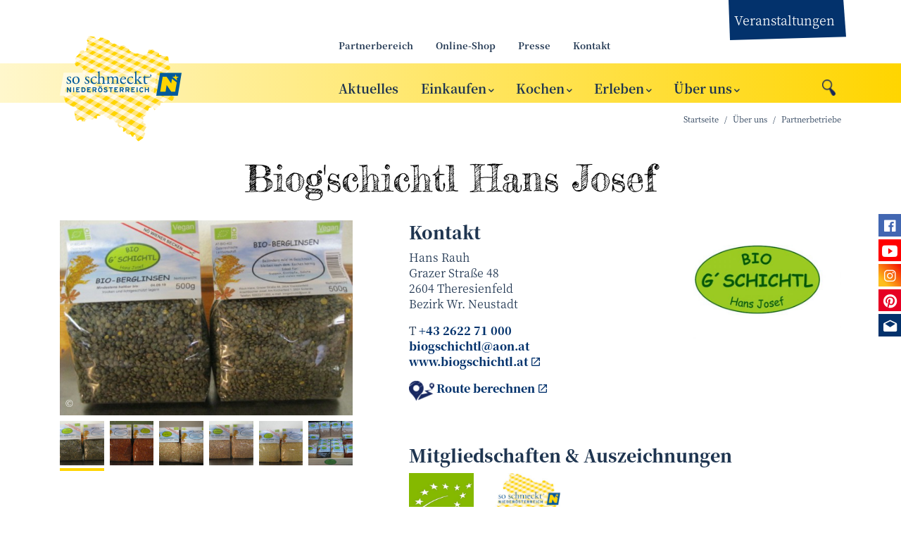

--- FILE ---
content_type: text/html; charset=UTF-8
request_url: https://www.soschmecktnoe.at/biogschichtl-hans-josef
body_size: 40116
content:
<!doctype html>
<html class="no-js" lang="de">
    <head>
        <meta http-equiv="Content-Type" content="text/html; charset=utf-8">
        <meta http-equiv="X-UA-Compatible" content="IE=edge">
        <meta name="viewport" content="width=device-width, initial-scale=1">
        <meta name="robots" content="index, follow">
        
<meta property="og:title" content="Biog'schichtl Hans Josef">

<meta name="description" content="„So schmeckt Niederösterreich“: Lernen Sie heimische Betriebe und ihre regionalen Lebensmittel kennen.">
<meta property="og:description" content="„So schmeckt Niederösterreich“: Lernen Sie heimische Betriebe und ihre regionalen Lebensmittel kennen.">

<meta property="article:modified_time" content="2023-07-11 14:52:00">
<meta property="article:published_time" content="2023-07-11 14:52:00">
<meta property="og:type" content="website">
<meta property="og:url" content="https://www.soschmecktnoe.at/biogschichtl-hans-josef">


        <link href="/dist/649.aa96282453bc47b841d0.css" rel="stylesheet"/><link href="/dist/main.eac83cbf7279b8412d19.css" rel="stylesheet"/>        <link rel="stylesheet" href="/css/styles2.css?v=7">

        <link rel="apple-touch-icon" sizes="180x180" href="/apple-touch-icon.png?v=2">
        <link rel="icon" type="image/png" sizes="32x32" href="/favicon-32x32.png?v=2">
        <link rel="icon" type="image/png" sizes="16x16" href="/favicon-16x16.png?v=2">
        <link rel="manifest" href="/site.webmanifest?v=2">
        <link rel="mask-icon" href="/safari-pinned-tab.svg?v=2" color="#5bbad5">
        <link rel="shortcut icon" href="/favicon.ico?v=2">
        <meta name="msapplication-TileColor" content="#ffd500">
        <meta name="theme-color" content="#ffffff">

        
        <script>
        dataLayer = [{
        'internal': '0'
        }];
        </script>

        <title>Biog'schichtl Hans Josef - So schmeckt NÖ</title>
        
<link rel="canonical" href="https://www.soschmecktnoe.at/biogschichtl-hans-josef">
                
        <script>
          var _paq = window._paq || [];
          /* tracker methods like "setCustomDimension" should be called before "trackPageView" */
          _paq.push(['disableCookies']);
          _paq.push(['trackPageView']);
          _paq.push(['enableLinkTracking']);
          (function() {
            var u="//matomo.marmara.at/";
            _paq.push(['setTrackerUrl', u+'matomo.php']);
            _paq.push(['setSiteId', '8']);
            var d=document, g=d.createElement('script'), s=d.getElementsByTagName('script')[0];
            g.type='text/javascript'; g.async=true; g.defer=true; g.src=u+'matomo.js'; s.parentNode.insertBefore(g,s);
          })();
        </script>

    </head>
    <body class="ueber-uns partnerbetriebe">


<div class="enu-nav--secondary enu-nav-desktop d-none d-lg-block d-print-none">
    <div class="container">
        <div class="row">
            <div class="col offset-lg-3 offset-xl-4">
                <ul class="nav">
                            <li class="nav-item"><a href="/partnerbereich">Partnerbereich</a></li>
        <li class="nav-item"><a href="https://soschmecktnoe.myproduct.at/" target="_blank">Online-Shop</a></li>
        <li class="nav-item"><a href="/presse">Presse</a></li>
        <li class="nav-item"><a href="/kontakt">Kontakt</a></li>
                    <li class="nav-item enu-nav-item--extra align-bg-top">
                        <a class="nav-link" href="/veranstaltungen">Veranstaltungen</a>
                    </li>
                </ul>
            </div>
        </div>
    </div>
</div>



<div class="enu-page-header d-print-none" id="header-top">
    <div class="container-shy">
        <nav class="navbar navbar-expand-lg enu-navbar--main row justify-content-between">
            <div class="navbar-brand col-8 col-sm-7 col-md-5 col-lg-3 col-xl-4">
                                <div class="navbar-brand-logo-holder" aria-hidden="true">
                    <img class="navbar-brand-logo d-lg-none" id="logoMobile" src="/images/logos/soschmecktnoe_2021_quer.svg" alt="" />
                    <img class="navbar-brand-logo d-none d-lg-block" id="logo" src="/images/logos/soschmecktnoe_2021.svg" alt="" />
                </div>
                <a href="/" aria-label="Zur Startseite von So Schmeckt Niederösterreich" class="navbar-brand-link d-block"></a>
            </div>
            <div class="col enu-navbar-toggler">
                <button class="navbar-toggler search-toggler" type="button" data-toggle="collapse" data-target="#navbarSearch" aria-controls="navbarSearch" aria-expanded="false" aria-label="Suche ein-/ausblenden">
                    <i class="icon icon-lupe"></i>
                </button>
                <button class="navbar-toggler" type="button" data-toggle="collapse" data-target="#navbarNavDropdown" aria-controls="navbarNavDropdown" aria-expanded="false" aria-label="Menü ein-/ausblenden">
                    <i class="icon ion-ios-menu"></i>
                </button>
            </div>

            <div class="enu-navbar-search collapse inverse" id="navbarSearch">
                <div class="container">
                    <div class="row justify-content-around w-100">
                        <div class="col-lg-8 col-xl-6">
                            <form class="form-inline" method="GET" action="/suchergebnisse">
                                <input type="hidden" name="list" value="yes">
                                <input type="hidden" name="h" value="1">
                                <input type="text" class="form-control input-unstyled enu-navbar-search-input" name="suchstr" placeholder="Suchbegriff eingeben…" />
                                <button type="submit" class="btn btn-white enu-search-submit">
                                    Suchen
                                </button>
                            </form>
                        </div>
                    </div>
                </div>
            </div>

            <div class="col d-none d-lg-block position-static align-self-end">
                <div class="enu-nav-desktop">
                <ul class="navbar-nav enu-nav--primary">
                        <li class="nav-item enu-nav-item-1 nav-item" id="menu_185"><a class="nav-link enu-nav-link-1" id="dropdownLink185" href="/aktuelles">Aktuelles</a>        </li>
        <li class="nav-item enu-nav-item-1 nav-item" id="menu_184"><a class="nav-link enu-nav-link-1 dropdown-toggle" id="dropdownLink184" href="/einkaufen" data-toggle="dropdown" aria-haspopup="true" aria-expanded="false">Einkaufen</a>
        <div class="enu-nav-dropdown dropdown-menu" aria-labelledby="dropdownLink184">
                <div class="container">
                <ul class="enu-nav-list-2 row align-items-start">
                            <li class="enu-nav-item-2 col-lg-4" id="menu_196"><a class="nav-link enu-nav-link-2" id="dropdownLink196" href="/lebensmittel-kaufen">Lebensmittel kaufen</a>            </li>
            <li class="enu-nav-item-2 col-lg-4" id="menu_198"><a class="nav-link enu-nav-link-2" id="dropdownLink198" href="/bauernmaerkte">Bauernmärkte</a>            </li>
            <li class="enu-nav-item-2 col-lg-4" id="menu_197"><a class="nav-link enu-nav-link-2" id="dropdownLink197" href="https://soschmecktnoe.myproduct.at/" target="_blank">Online-Shop</a>            </li>
            <li class="enu-nav-item-2 col-lg-4" id="menu_199"><a class="nav-link enu-nav-link-2" id="dropdownLink199" href="/saisonkalender">Saisonkalender</a>            </li>
            <li class="enu-nav-item-2 col-lg-4" id="menu_226"><a class="nav-link enu-nav-link-2" id="dropdownLink226" href="/regionallaeden">Regionalläden</a>            </li>
            <li class="enu-nav-item-2 col-lg-4" id="menu_200"><a class="nav-link enu-nav-link-2" id="dropdownLink200" href="/guetezeichen">Gütezeichen</a>            </li>
            <li class="enu-nav-item-2 col-lg-4" id="menu_201"><a class="nav-link enu-nav-link-2" id="dropdownLink201" href="/geschenkideen">Geschenkideen</a>
            <ul class="enu-nav-list-3">
                                <li class="empty" id="menu_240"><a class="nav-link enu-nav-link-3" id="dropdownLink240" href="/regional-schenken">Regional schenken</a>                </li>
            </ul>

                        </li>
        </ul></div></div>

                </li>
        <li class="nav-item enu-nav-item-1 nav-item" id="menu_183"><a class="nav-link enu-nav-link-1 dropdown-toggle" id="dropdownLink183" href="/kochen" data-toggle="dropdown" aria-haspopup="true" aria-expanded="false">Kochen</a>
        <div class="enu-nav-dropdown dropdown-menu" aria-labelledby="dropdownLink183">
                <div class="container">
                <ul class="enu-nav-list-2 row align-items-start">
                            <li class="enu-nav-item-2 col-lg-4" id="menu_193"><a class="nav-link enu-nav-link-2" id="dropdownLink193" href="/4-viertel-rezepte">4 Viertel-Rezepte</a>            </li>
            <li class="enu-nav-item-2 col-lg-4" id="menu_180"><a class="nav-link enu-nav-link-2" id="dropdownLink180" href="/rezepte">Rezepte</a>            </li>
            <li class="enu-nav-item-2 col-lg-4" id="menu_194"><a class="nav-link enu-nav-link-2" id="dropdownLink194" href="/saisonthemen">Saisonthemen</a>            </li>
            <li class="enu-nav-item-2 col-lg-4" id="menu_195"><a class="nav-link enu-nav-link-2" id="dropdownLink195" href="/kuechenwissen">Küchenwissen</a>            </li>
            <li class="enu-nav-item-2 col-lg-4" id="menu_220"><a class="nav-link enu-nav-link-2" id="dropdownLink220" href="/saisonkalender" target="_blank">Saisonkalender</a>            </li>
        </ul></div></div>

                </li>
        <li class="nav-item enu-nav-item-1 nav-item" id="menu_182"><a class="nav-link enu-nav-link-1 dropdown-toggle" id="dropdownLink182" href="/erleben" data-toggle="dropdown" aria-haspopup="true" aria-expanded="false">Erleben</a>
        <div class="enu-nav-dropdown dropdown-menu" aria-labelledby="dropdownLink182">
                <div class="container">
                <ul class="enu-nav-list-2 row align-items-start">
                            <li class="enu-nav-item-2 col-lg-4" id="menu_192"><a class="nav-link enu-nav-link-2" id="dropdownLink192" href="/veranstaltungen">Veranstaltungen</a>            </li>
            <li class="enu-nav-item-2 col-lg-4" id="menu_190"><a class="nav-link enu-nav-link-2" id="dropdownLink190" href="/essen-und-trinken">Essen & Trinken</a>            </li>
            <li class="enu-nav-item-2 col-lg-4" id="menu_191"><a class="nav-link enu-nav-link-2" id="dropdownLink191" href="/fuehrungen-und-verkostungen">Führungen & Verkostungen</a>            </li>
            <li class="enu-nav-item-2 col-lg-4" id="menu_227"><a class="nav-link enu-nav-link-2" id="dropdownLink227" href="/genussregionen">Genuss Regionen</a>            </li>
            <li class="enu-nav-item-2 col-lg-4" id="menu_237"><a class="nav-link enu-nav-link-2" id="dropdownLink237" href="/produktpraemierungen">Produktprämierungen</a>            </li>
        </ul></div></div>

                </li>
        <li class="nav-item enu-nav-item-1 nav-item active" id="menu_181"><a class="nav-link enu-nav-link-1 dropdown-toggle" id="dropdownLink181" href="/ueber-uns" data-toggle="dropdown" aria-haspopup="true" aria-expanded="false">Über uns</a>
        <div class="enu-nav-dropdown dropdown-menu" aria-labelledby="dropdownLink181">
                <div class="container">
                <ul class="enu-nav-list-2 row align-items-start">
                            <li class="enu-nav-item-2 col-lg-4" id="menu_189"><a class="nav-link enu-nav-link-2" id="dropdownLink189" href="/zur-initiative">Zur Initiative</a>            </li>
            <li class="enu-nav-item-2 col-lg-4" id="menu_188"><a class="nav-link enu-nav-link-2" id="dropdownLink188" href="/kontakt-und-team">Kontakt & Team</a>            </li>
            <li class="enu-nav-item-2 col-lg-4" id="menu_187"><a class="nav-link enu-nav-link-2" id="dropdownLink187" href="/genussbotschafter">Genussbotschafter</a>            </li>
            <li class="enu-nav-item-2 col-lg-4" id="menu_186"><a class="nav-link enu-nav-link-2" id="dropdownLink186" href="/unsere-projekte">Unsere Projekte</a>
            <ul class="enu-nav-list-3">
                                <li class="empty" id="menu_236"><a class="nav-link enu-nav-link-3" id="dropdownLink236" href="/rampenlicht">Rampenlicht</a>                </li>
            </ul>

                        </li>
            <li class="enu-nav-item-2 col-lg-4" id="menu_208"><a class="nav-link enu-nav-link-2" id="dropdownLink208" href="/partnerbetriebe">Partnerbetriebe</a>            </li>
            <li class="enu-nav-item-2 col-lg-4" id="menu_222"><a class="nav-link enu-nav-link-2" id="dropdownLink222" href="/partner-berichten">Partner berichten</a>            </li>
        </ul></div></div>

                </li>
    </ul></div>

            </div>

        </nav>
    </div>

    <div class="enu-nav-mobile collapse d-lg-none d-print-none" id="navbarNavDropdown">
        <div class="enu-nav--primary">
            <div class="container">
                <ul class="navbar-nav">
                            <li class="nav-item nav-item-1"><a class="nav-link enu-nav-link-1" id="dropdownLinkM185" href="/aktuelles">Aktuelles</a>        </li>
        <li class="nav-item nav-item-1"><a class="nav-link enu-nav-link-1 enu-nav-toggler" id="dropdownLinkM184" href="#navItem184" data-toggle="collapse" aria-expanded="false">Einkaufen </a>
                    <ul class="collapse enu-nav-list-2" id="navItem184">
            <li class="nav-item nav-item-2">
                <div class="enu-nav-group">
                <a class="nav-link enu-nav-link-2 float-left" href="/lebensmittel-kaufen">Lebensmittel kaufen</a>
                
                </div>
                            </li>
            <li class="nav-item nav-item-2">
                <div class="enu-nav-group">
                <a class="nav-link enu-nav-link-2 float-left" href="/bauernmaerkte">Bauernmärkte</a>
                
                </div>
                            </li>
            <li class="nav-item nav-item-2">
                <div class="enu-nav-group">
                <a class="nav-link enu-nav-link-2 float-left" href="https://soschmecktnoe.myproduct.at/" target="_blank">Online-Shop</a>
                
                </div>
                            </li>
            <li class="nav-item nav-item-2">
                <div class="enu-nav-group">
                <a class="nav-link enu-nav-link-2 float-left" href="/saisonkalender">Saisonkalender</a>
                
                </div>
                            </li>
            <li class="nav-item nav-item-2">
                <div class="enu-nav-group">
                <a class="nav-link enu-nav-link-2 float-left" href="/regionallaeden">Regionalläden</a>
                
                </div>
                            </li>
            <li class="nav-item nav-item-2">
                <div class="enu-nav-group">
                <a class="nav-link enu-nav-link-2 float-left" href="/guetezeichen">Gütezeichen</a>
                
                </div>
                            </li>
            <li class="nav-item nav-item-2">
                <div class="enu-nav-group">
                <a class="nav-link enu-nav-link-2 float-left" href="/geschenkideen">Geschenkideen</a>
                <a class="enu-nav-toggler enu-nav-toggler-2 float-right" href="#navItem201" data-toggle="collapse" aria-expanded="false"><span class="sr-only">Untermenü ein-/ausblenden</span></a>
                </div>
                
                    <ul class="enu-nav-list-3 collapse" id="navItem201">
                <li class="nav-item nav-item-3"><a class="nav-link enu-nav-link-3" id="dropdownLinkM240" href="/regional-schenken">Regional schenken</a>                </li>
            </ul>

                        </li>
        </ul>

                </li>
        <li class="nav-item nav-item-1"><a class="nav-link enu-nav-link-1 enu-nav-toggler" id="dropdownLinkM183" href="#navItem183" data-toggle="collapse" aria-expanded="false">Kochen </a>
                    <ul class="collapse enu-nav-list-2" id="navItem183">
            <li class="nav-item nav-item-2">
                <div class="enu-nav-group">
                <a class="nav-link enu-nav-link-2 float-left" href="/4-viertel-rezepte">4 Viertel-Rezepte</a>
                
                </div>
                            </li>
            <li class="nav-item nav-item-2">
                <div class="enu-nav-group">
                <a class="nav-link enu-nav-link-2 float-left" href="/rezepte">Rezepte</a>
                
                </div>
                            </li>
            <li class="nav-item nav-item-2">
                <div class="enu-nav-group">
                <a class="nav-link enu-nav-link-2 float-left" href="/saisonthemen">Saisonthemen</a>
                
                </div>
                            </li>
            <li class="nav-item nav-item-2">
                <div class="enu-nav-group">
                <a class="nav-link enu-nav-link-2 float-left" href="/kuechenwissen">Küchenwissen</a>
                
                </div>
                            </li>
            <li class="nav-item nav-item-2">
                <div class="enu-nav-group">
                <a class="nav-link enu-nav-link-2 float-left" href="/saisonkalender" target="_blank">Saisonkalender</a>
                
                </div>
                            </li>
        </ul>

                </li>
        <li class="nav-item nav-item-1"><a class="nav-link enu-nav-link-1 enu-nav-toggler" id="dropdownLinkM182" href="#navItem182" data-toggle="collapse" aria-expanded="false">Erleben </a>
                    <ul class="collapse enu-nav-list-2" id="navItem182">
            <li class="nav-item nav-item-2">
                <div class="enu-nav-group">
                <a class="nav-link enu-nav-link-2 float-left" href="/veranstaltungen">Veranstaltungen</a>
                
                </div>
                            </li>
            <li class="nav-item nav-item-2">
                <div class="enu-nav-group">
                <a class="nav-link enu-nav-link-2 float-left" href="/essen-und-trinken">Essen & Trinken</a>
                
                </div>
                            </li>
            <li class="nav-item nav-item-2">
                <div class="enu-nav-group">
                <a class="nav-link enu-nav-link-2 float-left" href="/fuehrungen-und-verkostungen">Führungen & Verkostungen</a>
                
                </div>
                            </li>
            <li class="nav-item nav-item-2">
                <div class="enu-nav-group">
                <a class="nav-link enu-nav-link-2 float-left" href="/genussregionen">Genuss Regionen</a>
                
                </div>
                            </li>
            <li class="nav-item nav-item-2">
                <div class="enu-nav-group">
                <a class="nav-link enu-nav-link-2 float-left" href="/produktpraemierungen">Produktprämierungen</a>
                
                </div>
                            </li>
        </ul>

                </li>
        <li class="nav-item nav-item-1"><a class="nav-link enu-nav-link-1 enu-nav-toggler" id="dropdownLinkM181" href="#navItem181" data-toggle="collapse" aria-expanded="false">Über uns </a>
                    <ul class="collapse enu-nav-list-2" id="navItem181">
            <li class="nav-item nav-item-2">
                <div class="enu-nav-group">
                <a class="nav-link enu-nav-link-2 float-left" href="/zur-initiative">Zur Initiative</a>
                
                </div>
                            </li>
            <li class="nav-item nav-item-2">
                <div class="enu-nav-group">
                <a class="nav-link enu-nav-link-2 float-left" href="/kontakt-und-team">Kontakt & Team</a>
                
                </div>
                            </li>
            <li class="nav-item nav-item-2">
                <div class="enu-nav-group">
                <a class="nav-link enu-nav-link-2 float-left" href="/genussbotschafter">Genussbotschafter</a>
                
                </div>
                            </li>
            <li class="nav-item nav-item-2">
                <div class="enu-nav-group">
                <a class="nav-link enu-nav-link-2 float-left" href="/unsere-projekte">Unsere Projekte</a>
                <a class="enu-nav-toggler enu-nav-toggler-2 float-right" href="#navItem186" data-toggle="collapse" aria-expanded="false"><span class="sr-only">Untermenü ein-/ausblenden</span></a>
                </div>
                
                    <ul class="enu-nav-list-3 collapse" id="navItem186">
                <li class="nav-item nav-item-3"><a class="nav-link enu-nav-link-3" id="dropdownLinkM236" href="/rampenlicht">Rampenlicht</a>                </li>
            </ul>

                        </li>
            <li class="nav-item nav-item-2">
                <div class="enu-nav-group">
                <a class="nav-link enu-nav-link-2 float-left" href="/partnerbetriebe">Partnerbetriebe</a>
                
                </div>
                            </li>
            <li class="nav-item nav-item-2">
                <div class="enu-nav-group">
                <a class="nav-link enu-nav-link-2 float-left" href="/partner-berichten">Partner berichten</a>
                
                </div>
                            </li>
        </ul>

                </li>
                </ul>
            </div>
        </div>
        <div class="enu-nav--secondary">
            <div class="container">
                <ul class="nav navbar-nav flex-column align-items-start">
                            <li class="nav-item"><a href="/partnerbereich">Partnerbereich</a></li>
        <li class="nav-item"><a href="https://soschmecktnoe.myproduct.at/" target="_blank">Online-Shop</a></li>
        <li class="nav-item"><a href="/presse">Presse</a></li>
        <li class="nav-item"><a href="/kontakt">Kontakt</a></li>
                </ul>
            </div>
        </div>
    </div>
</div>


<div class="d-none d-print-block">
    <div class="container">
        <img class="mb-3 mr-3" id="logoPrint" height="140"
        src="/images/logos/soschmecktnoe_2021.svg" alt="Logo So Schmeckt Niederösterreich" />
    </div>
</div>

<main>
<div class="d-print-none mb-4"><div class="container"><nav class="breadcrumb">
	<a class="breadcrumb-item" href="/">Startseite</a>
<a class="breadcrumb-item" href="/ueber-uns">Über uns</a>
<a class="breadcrumb-item" href="/partnerbetriebe">Partnerbetriebe</a>
</nav></div>

</div>
        <!-- partnerbetrieb (0) start -->
        
        

<div class="container beitrag-partnerbetrieb ">
    <header class="article-header">
                <h1 class="article-title">
            Biog'schichtl Hans Josef        </h1>
            </header>

    <div class="row mx-lg-n5">
        <div class="partnerbetrieb-gallery">
            
<div class="glide partner-glide">
    <div class="partner-gallery-images glide__track" data-glide-el="track">
        <ul class="glide__slides mb-2">
                    <li class="glide__slide">
                <div class="img-holder">
                    <img class="img-fluid " loading="lazy" srcset="/img/360/3x2/5100.jpg 360w, /img/505/3x2/5100.jpg 505w, /img/570/3x2/5100.jpg 570w, /img/720/3x2/5100.jpg 720w, /img/1010/3x2/5100.jpg 1010w, /img/1140/3x2/5100.jpg 1140w" sizes="(min-width: 1200px) 570px, (min-width: 1022px) 505px, (min-width: 768px) 360px, 100vw" src="/img/1140/3x2/5100.jpg" alt="Bio G'schichtl Bio Berglinsen" />
                            <p class="img-copyright ">© <span class="img-copyright__content">Biog'schichtl</span></p>                </div>
            </li>
                    <li class="glide__slide">
                <div class="img-holder">
                    <img class="img-fluid " loading="lazy" srcset="/img/360/3x2/5101.jpg 360w, /img/505/3x2/5101.jpg 505w, /img/570/3x2/5101.jpg 570w, /img/720/3x2/5101.jpg 720w, /img/1010/3x2/5101.jpg 1010w, /img/1140/3x2/5101.jpg 1140w" sizes="(min-width: 1200px) 570px, (min-width: 1022px) 505px, (min-width: 768px) 360px, 100vw" src="/img/1140/3x2/5101.jpg" alt="Bio G'schichtl Bio Braunhirse" />
                            <p class="img-copyright ">© <span class="img-copyright__content">Biog'schichtl</span></p>                </div>
            </li>
                    <li class="glide__slide">
                <div class="img-holder">
                    <img class="img-fluid " loading="lazy" srcset="/img/360/3x2/5102.jpg 360w, /img/505/3x2/5102.jpg 505w, /img/570/3x2/5102.jpg 570w, /img/720/3x2/5102.jpg 720w, /img/1010/3x2/5102.jpg 1010w, /img/1140/3x2/5102.jpg 1140w" sizes="(min-width: 1200px) 570px, (min-width: 1022px) 505px, (min-width: 768px) 360px, 100vw" src="/img/1140/3x2/5102.jpg" alt="Bio G'schichtl Bio Buchweizen" />
                            <p class="img-copyright ">© <span class="img-copyright__content">Biog'schichtl</span></p>                </div>
            </li>
                    <li class="glide__slide">
                <div class="img-holder">
                    <img class="img-fluid " loading="lazy" srcset="/img/360/3x2/5103.jpg 360w, /img/505/3x2/5103.jpg 505w, /img/570/3x2/5103.jpg 570w, /img/720/3x2/5103.jpg 720w, /img/1010/3x2/5103.jpg 1010w, /img/1140/3x2/5103.jpg 1140w" sizes="(min-width: 1200px) 570px, (min-width: 1022px) 505px, (min-width: 768px) 360px, 100vw" src="/img/1140/3x2/5103.jpg" alt="Bio G'schichtl Bio Dinkelreis" />
                            <p class="img-copyright ">© <span class="img-copyright__content">Biog'schichtl</span></p>                </div>
            </li>
                    <li class="glide__slide">
                <div class="img-holder">
                    <img class="img-fluid " loading="lazy" srcset="/img/360/3x2/5104.jpg 360w, /img/505/3x2/5104.jpg 505w, /img/570/3x2/5104.jpg 570w, /img/720/3x2/5104.jpg 720w, /img/1010/3x2/5104.jpg 1010w, /img/1140/3x2/5104.jpg 1140w" sizes="(min-width: 1200px) 570px, (min-width: 1022px) 505px, (min-width: 768px) 360px, 100vw" src="/img/1140/3x2/5104.jpg" alt="Bio G'schichtl Bio Goldhirse" />
                            <p class="img-copyright ">© <span class="img-copyright__content">Biog'schichtl</span></p>                </div>
            </li>
                    <li class="glide__slide">
                <div class="img-holder">
                    <img class="img-fluid " loading="lazy" srcset="/img/360/3x2/5105.jpg 360w, /img/505/3x2/5105.jpg 505w, /img/570/3x2/5105.jpg 570w, /img/720/3x2/5105.jpg 720w, /img/1010/3x2/5105.jpg 1010w, /img/1140/3x2/5105.jpg 1140w" sizes="(min-width: 1200px) 570px, (min-width: 1022px) 505px, (min-width: 768px) 360px, 100vw" src="/img/1140/3x2/5105.jpg" alt="Biogschichtl Sortiment" />
                            <p class="img-copyright ">© <span class="img-copyright__content">Biog'schichtl</span></p>                </div>
            </li>
            </ul>
    </div>

        <div class="partner-gallery-thumbnails d-flex align-items-start" data-glide-el="controls[nav]">
                <button class="partner-gallery-thumbnail btn-unstyled glide__bullet" data-glide-dir="=0">
            <img src="/img/160/1x1/5100.jpg" alt="Bild anzeigen: Bio G'schichtl Bio Berglinsen" class="d-block img-fluid" width="80" />
        </button>
                <button class="partner-gallery-thumbnail btn-unstyled glide__bullet" data-glide-dir="=1">
            <img src="/img/160/1x1/5101.jpg" alt="Bild anzeigen: Bio G'schichtl Bio Braunhirse" class="d-block img-fluid" width="80" />
        </button>
                <button class="partner-gallery-thumbnail btn-unstyled glide__bullet" data-glide-dir="=2">
            <img src="/img/160/1x1/5102.jpg" alt="Bild anzeigen: Bio G'schichtl Bio Buchweizen" class="d-block img-fluid" width="80" />
        </button>
                <button class="partner-gallery-thumbnail btn-unstyled glide__bullet" data-glide-dir="=3">
            <img src="/img/160/1x1/5103.jpg" alt="Bild anzeigen: Bio G'schichtl Bio Dinkelreis" class="d-block img-fluid" width="80" />
        </button>
                <button class="partner-gallery-thumbnail btn-unstyled glide__bullet" data-glide-dir="=4">
            <img src="/img/160/1x1/5104.jpg" alt="Bild anzeigen: Bio G'schichtl Bio Goldhirse" class="d-block img-fluid" width="80" />
        </button>
                <button class="partner-gallery-thumbnail btn-unstyled glide__bullet" data-glide-dir="=5">
            <img src="/img/160/1x1/5105.jpg" alt="Bild anzeigen: Biogschichtl Sortiment" class="d-block img-fluid" width="80" />
        </button>
            </div>
    </div>
        </div>
        <div class="partnerbetrieb-info">
            <div class="row">
                <div class="partnerbetrieb-contact">
                    <h2>Kontakt</h2>
                    <div class="h-card">
                        <span class="p-name">Hans Rauh</span>
                        <p class="p-adr">
                            <span class="p-street-address">Grazer Straße 48</span><br />
                            <span class="p-postal-code">2604</span>
                            <span class="p-locality">Theresienfeld</span><br />
                            Bezirk <span class="p-region">Wr. Neustadt</span>
                        </p>
                        <p>
                            T <a class="p-tel" href="tel:+43262271000">+43 2622 71 000</a><br />
                            <a class="u-email" href="mailto:biogschichtl@aon.at">biogschichtl@aon.at</a><br />
                            <a class="u-url" href="http://www.biogschichtl.at" target="_blank">www.biogschichtl.at</a>
                        </p>
                    </div>
                    <p>
                        <a
    href="https://www.google.com/maps/search/?api=1&query=47.85157012939453,16.246440887451172"
    class="link--route link--text d-print-none"
    target="_blank">Route berechnen</a>
                    </p>
                </div>
                <div class="partnerbetrieb-logo">
                    <img src="/bild.php?id=2697&amp;size=kl" class="img-fluid" alt="Bio G'schichtl Logo" />
                </div>
            </div>
                    <div class="partnerbetrieb-seals mb-6">
                <h2>Mitgliedschaften &amp; Auszeichnungen</h2>
                <div class="partnerbetrieb-seals-container mb-2">
                                    <a href="/eu-bio-zeichen">
                          <img src="/images/gz/gz_10078.jpg" alt="Logo eu-bio-zeichen" title="eu-bio-zeichen" class="gz-logo" />
                      </a>
                                               <a href="/zur-initiative">
                          <img src="/images/gz/gz_11237.jpg" alt="Logo So schmeckt NÖ-Partnerbetrieb" title="So schmeckt NÖ-Partnerbetrieb" class="gz-logo" />
                      </a>
                                   </div>
                                    <p>Dieser Betrieb nimmt an einem Qualitäts- und Herkunftssicherungssystem teil.</p>
                             </div>
        
                </div>
    </div>

    <hr class="mb-4"/>

    <div class="row mx-lg-n5 article-detail">
        <div class="col-md-6 col-lg-5 px-lg-5 mb-4">
            <div class="article-items">
                <div class="mb-3">
                    <div class="section-heading-holder section-heading-holder-sm">
                        <h2 class="section-heading">Angebot</h2>
                    </div>
                </div>
                <p class="L-Getreide">Bio Dinkelreis, Bio Buchweizen, Bio Nackthafer, Bio&nbsp;Berglinsen, Bio Goldhirse, Bio Braunhirse</p>

<p class="L-Erlebnis">Geschenkkörbe</p>            </div>
        </div>
        <div class="col-md-6 col-lg-7 px-lg-5 mb-4">
            <div class="body mb-4">
                <p>Wir sind zwei Landwirte samt Familie, einmal der Hans und einmal der Josef. Eines Abends beim Mostheurigen nach fünf Halben erzählten wir unsere Geschichten und daraus entstand dann das BIOG’SCHICHTL Hans Josef.</p>

<p>Wir, die Familie RAUH, bearbeiten unsere Landwirtschaft in Theresienfeld, und bieten ausschließlich BIOPRODUKTE aus eigenem Anbau und eigener Ernte an.</p>

<p>Mit unseren Lebensmitteln beliefern wir viele Bio- und Genussläden, sowie Gastronomen von Wien bis in das südliche Niederösterreich.</p>

<p>Hier können Sie <a href="http://www.biogschichtl.at/verkaufsstellen" target="_blank">Produkte von Hans Rauh erwerben</a>.&nbsp;</p>            </div>

                        <div class="text-right">
                <img src="/images/icon-shopping-cart.png" class="img-fluid" alt="Einkaufswagen-Symbol" />
                <p>
                                        <a href="https://www.biogschichtl.at/store" target="_blank">zum Onlineshop</a><br />
                                                        </p>
            </div>
                    </div>
        <div class="col-12">
            <div class="section-heading-holder section-heading-holder">
                <div class="section-heading share-buttons hide-external-symbols px-4">
                    <a href="http://www.facebook.com/sharer/sharer.php?u=www.soschmecktnoe.at%2Fbiogschichtl-hans-josef" target="_blank">
                        <img src="/images/icons/social/icon_facebook.png" alt="Logo Facebook" title="auf Facebook teilen" />
                    </a>
                    <a href="http://pinterest.com/pin/create/button/?url=www.soschmecktnoe.at%2Fbiogschichtl-hans-josef" target="_blank">
                        <img src="/images/icons/social/icon_pinterest.png" alt="Logo Pinterest" title="auf Pinterest pinnen" />
                    </a>
                    <a href="https://twitter.com/share?url=www.soschmecktnoe.at%2Fbiogschichtl-hans-josef" target="_blank">
                        <img src="/images/icons/social/icon_twitter.png" alt="Logo Twitter" title="tweeten" />
                    </a>
                    <a href="javascript:if(window.print)window.print()">
                        <img src="/images/icons/social/icon_print.png" alt="Drucker-Symbol" title="drucken" />
                    </a>
                    <a href="mailto:?subject=Rezept für Biog'schichtl Hans Josef&amp;body=Probier einmal dieses Rezept von So Schmeckt Niederösterreich: www.soschmecktnoe.at%2Fbiogschichtl-hans-josef">
                        <img src="/images/icons/social/icon_mail.png" alt="Email-Symbol" title="per Email verschicken" />
                    </a>
                </div>
            </div>
        </div>
    </div>
</div>

<!-- partnerbetrieb end -->
<div class="enu-page-footer pt-6 mb-3 bg-wood">
    <div class="container">
        <div class="row">
            <section class="col-md-6 order-md-1 d-print-none">
                <div class="bg-white-transparent enu-footer-newsletter-signup">
                    <h2 class="h1 hyphens">News&shy;letter</h2>

                    <p>Mit dem kostenlosen Newsletter erhalten Sie Informationen über regionale Lebensmittel, Veranstaltungen und Rezepte.</p>

                    <a class="btn btn-primary" href="/newsletter">Jetzt abonnieren</a>
                </div>
            </section>

            <section class="col-md-6">
                <div class="bg-white-transparent enu-footer-contact">
                    <h2 class="h1">Kontakt</h2>
                    <p>
                        NÖ Dorf- und Stadterneuerung<br />
                        Initiative „So schmeckt Niederösterreich“<br />
                        Purkersdorferstraße 6a, 3100 St. Pölten<br />
                        T <a href="tel:+43274225111">+43 2742 251 11</a><br />
                        <a href="mailto:office@soschmecktnoe.at">office@soschmecktnoe.at</a>
                    </p>
                </div>
            </section>
        </div>
    </div>
</div>

</main>
<div class="social-media d-print-none">
    <ul class="list-unstyled">
        <li class="list-unstyled-item social-media-item">
            <a href="https://www.facebook.com/soschmecktnoe/" target="_blank" class="d-block d-md-flex social-media-item-fb">
                <i class="icon ion-logo-facebook"></i>
                <span class="sr-only">Finden Sie „So schmeckt Niederösterreich“ auf Facebook</span>
                <span class="label small d-md-flex align-items-center">Facebook</span>
            </a>
        </li>
        <li class="list-unstyled-item social-media-item">
            <a href="https://www.youtube.com/playlist?list=PLnGfANMse4jlH6tvadLr9lGAJYxVH7CIY" target="_blank" class="d-block d-md-flex social-media-item-yt">
                <i class="icon ion-logo-youtube"></i>
                <span class="sr-only">Sehen Sie mehr Videos zu „So schmeckt Niederösterreich“ auf YouTube</span>
                <span class="label small d-md-flex align-items-center">YouTube</span>
            </a>
        </li>
        <li class="list-unstyled-item social-media-item">
            <a href="https://www.instagram.com/soschmecktnoe/" target="_blank" class="d-block d-md-flex social-media-item-ig">
                <i class="icon ion-logo-instagram"></i>
                <span class="sr-only">Besuchen Sie unser Instagram-Profil</span>
                <span class="label small d-md-flex align-items-center">Instagram</span>
            </a>
        </li>
        <li class="list-unstyled-item social-media-item">
            <a href="https://in.pinterest.com/soschmecktnoe/" target="_blank" class="d-block d-md-flex social-media-item-pi">
                <i class="icon ion-logo-pinterest"></i>
                <span class="sr-only">Sieh dir unsere Pins an</span>
                <span class="label small d-md-flex align-items-center">Pinterest</span>
            </a>
        </li>
        <li class="list-unstyled-item social-media-item">
            <a href="/newsletter" class="d-block d-md-flex social-media-item-mail">
                <i class="icon ion-md-mail-open"></i>
                <span class="sr-only">Melden Sie sich zum Newsletter an</span>
                <span class="label small d-md-flex align-items-center">Newsletter</span>
            </a>
        </li>
    </ul>
</div>


<footer class="pt-3">
    <div class="container small page-footer__legal">
        <nav class="nav page-footer__nav" aria-label="Rechtliche Informationen">
            <a class="nav-link mb-2" href="/impressum">Impressum</a>
            <a class="nav-link mb-2" href="/agb">AGB</a>
            <a class="nav-link mb-2" href="/datenschutz">Datenschutz</a>
            <a class="nav-link mb-2" href="/barrierefreiheitserklaerung">Barrierefreiheitserklärung</a>
        </nav>
        <p class="copyright">© 2026 NÖ Dorf- und Stadterneuerung | Alle Rechte vorbehalten</p>
    </div>

</footer>


<a class="toplink" href="#"><i class="icon ion-ios-arrow-up" title="nach oben"></i></a>


<script src="/dist/649.ce8cbdb5f4a39b676de4.js"></script><script src="/dist/main.f59205978fa31e57c968.js"></script>
<script src="/js/cms.js?v=3"></script>
<script src="/js/cookie.js"></script>

    </body>
</html>


--- FILE ---
content_type: text/css
request_url: https://www.soschmecktnoe.at/dist/main.eac83cbf7279b8412d19.css
body_size: 443258
content:
/*!
 * Bootstrap v4.6.2 (https://getbootstrap.com/)
 * Copyright 2011-2022 The Bootstrap Authors
 * Copyright 2011-2022 Twitter, Inc.
 * Licensed under MIT (https://github.com/twbs/bootstrap/blob/main/LICENSE)
 */:root{--blue: #03326c;--indigo: #6610f2;--purple: #6f42c1;--pink: #e83e8c;--red: #E31E24;--orange: #fd7e14;--yellow: #ffd500;--green: #25D366;--teal: #20c997;--cyan: #17a2b8;--white: #fff;--gray: #6c757d;--gray-dark: #3f3f3f;--primary: #03326c;--secondary: #ffd500;--success: #25D366;--info: #ffd500;--warning: #ffd500;--danger: #E31E24;--light: #f7f5f1;--dark: #3f3f3f;--primary-alt: #005A9A;--white: #fff;--breakpoint-xs: 0;--breakpoint-sm: 460px;--breakpoint-md: 768px;--breakpoint-lg: 1022px;--breakpoint-xl: 1200px;--font-family-sans-serif: "Open Sans", Roboto, "Helvetica Neue", Arial, sans-serif;--font-family-monospace: SFMono-Regular, Menlo, Monaco, Consolas, "Liberation Mono", "Courier New", monospace}*,*::before,*::after{-webkit-box-sizing:border-box;box-sizing:border-box}html{font-family:sans-serif;line-height:1.15;-webkit-text-size-adjust:100%;-webkit-tap-highlight-color:rgba(0,0,0,0)}article,aside,figcaption,figure,footer,header,hgroup,main,nav,section{display:block}body{margin:0;font-family:"Noto Serif JP",serif;font-size:1rem;font-weight:400;line-height:1.4117647059;color:rgb(30.75,52.9071428571,80.25);text-align:left;background-color:#fff}[tabindex="-1"]:focus:not(:focus-visible){outline:0 !important}hr{-webkit-box-sizing:content-box;box-sizing:content-box;height:0;overflow:visible}h1,h2,h3,h4,h5,h6{margin-top:0;margin-bottom:1rem}p{margin-top:0;margin-bottom:1rem}abbr[title],abbr[data-original-title]{text-decoration:underline;-webkit-text-decoration:underline dotted;text-decoration:underline dotted;cursor:help;border-bottom:0;-webkit-text-decoration-skip-ink:none;text-decoration-skip-ink:none}address{margin-bottom:1rem;font-style:normal;line-height:inherit}ol,ul,dl{margin-top:0;margin-bottom:1rem}ol ol,ul ul,ol ul,ul ol{margin-bottom:0}dt{font-weight:700}dd{margin-bottom:.5rem;margin-left:0}blockquote{margin:0 0 1rem}b,strong{font-weight:bolder}small{font-size:80%}sub,sup{position:relative;font-size:75%;line-height:0;vertical-align:baseline}sub{bottom:-0.25em}sup{top:-0.5em}a{color:inherit;text-decoration:none;background-color:rgba(0,0,0,0)}a:hover{color:#005a9a;text-decoration:underline}a:not([href]):not([class]){color:inherit;text-decoration:none}a:not([href]):not([class]):hover{color:inherit;text-decoration:none}pre,code,kbd,samp{font-family:SFMono-Regular,Menlo,Monaco,Consolas,"Liberation Mono","Courier New",monospace;font-size:1em}pre{margin-top:0;margin-bottom:1rem;overflow:auto;-ms-overflow-style:scrollbar}figure{margin:0 0 1rem}img{vertical-align:middle;border-style:none}svg{overflow:hidden;vertical-align:middle}table{border-collapse:collapse}caption{padding-top:.75rem;padding-bottom:.75rem;color:rgba(30.75,52.9071428571,80.25,.8);text-align:left;caption-side:bottom}th{text-align:inherit;text-align:-webkit-match-parent}label{display:inline-block;margin-bottom:0}button{border-radius:0}button:focus:not(:focus-visible){outline:0}input,button,select,optgroup,textarea{margin:0;font-family:inherit;font-size:inherit;line-height:inherit}button,input{overflow:visible}button,select{text-transform:none}[role=button]{cursor:pointer}select{word-wrap:normal}button,[type=button],[type=reset],[type=submit]{-webkit-appearance:button}button:not(:disabled),[type=button]:not(:disabled),[type=reset]:not(:disabled),[type=submit]:not(:disabled){cursor:pointer}button::-moz-focus-inner,[type=button]::-moz-focus-inner,[type=reset]::-moz-focus-inner,[type=submit]::-moz-focus-inner{padding:0;border-style:none}input[type=radio],input[type=checkbox]{-webkit-box-sizing:border-box;box-sizing:border-box;padding:0}textarea{overflow:auto;resize:vertical}fieldset{min-width:0;padding:0;margin:0;border:0}legend{display:block;width:100%;max-width:100%;padding:0;margin-bottom:.5rem;font-size:1.5rem;line-height:inherit;color:inherit;white-space:normal}progress{vertical-align:baseline}[type=number]::-webkit-inner-spin-button,[type=number]::-webkit-outer-spin-button{height:auto}[type=search]{outline-offset:-2px;-webkit-appearance:none}[type=search]::-webkit-search-decoration{-webkit-appearance:none}::-webkit-file-upload-button{font:inherit;-webkit-appearance:button}output{display:inline-block}summary{display:list-item;cursor:pointer}template{display:none}[hidden]{display:none !important}h1,h2,h3,h4,h5,h6,.h1,.themenwelten-heading,.h2,.h3,.h4,.h5,.h6{margin-bottom:1rem;font-family:"Noto Serif JP",serif;font-weight:900;line-height:1.4117647059;color:rgb(30.75,52.9071428571,80.25)}h1,.h1,.themenwelten-heading{font-size:3.2352941177rem}h2,.h2{font-size:1.5294117647rem}h3,.h3{font-size:1.1176470588rem}h4,.h4{font-size:1.5rem}h5,.h5{font-size:1.25rem}h6,.h6{font-size:1rem}.lead,.home-lead{font-size:1.1176470588rem;font-weight:400}.display-1,.zf-data,.zf-item p:first-child{font-size:4.5rem;font-weight:700;line-height:1}.display-2{font-size:2.4705882353rem;font-weight:300;line-height:1}.display-3{font-size:2.8125rem;font-weight:300;line-height:1}.display-4{font-size:3.5rem;font-weight:300;line-height:1}hr{margin-top:1rem;margin-bottom:1rem;border:0;border-top:1px solid rgba(30.75,52.9071428571,80.25,.2)}small,.small{font-size:0.8235294118rem;font-weight:400}mark,.mark{padding:.2em;background-color:#fcf8e3}.list-unstyled,.enu-nav-list-2,.enu-nav-list-3,.icongrid{padding-left:0;list-style:none}.list-inline{padding-left:0;list-style:none}.list-inline-item{display:inline-block}.list-inline-item:not(:last-child){margin-right:.5rem}.initialism{font-size:90%;text-transform:uppercase}.blockquote{margin-bottom:1rem;font-size:1.1176470588rem}.blockquote-footer{display:block;font-size:0.8235294118rem;color:#6c757d}.blockquote-footer::before{content:"— "}.img-fluid,.icongrid-item img{max-width:100%;height:auto}.img-thumbnail{padding:.25rem;background-color:#fff;border:1px solid #dadada;max-width:100%;height:auto}.figure{display:inline-block}.figure-img{margin-bottom:.5rem;line-height:1}.figure-caption{font-size:0.8235294118rem;color:rgb(30.75,52.9071428571,80.25)}code{font-size:87.5%;color:#e83e8c;word-wrap:break-word}a>code{color:inherit}kbd{padding:.2rem .4rem;font-size:87.5%;color:#fff;background-color:#212529}kbd kbd{padding:0;font-size:100%;font-weight:700}pre{display:block;font-size:87.5%;color:#212529}pre code{font-size:inherit;color:inherit;word-break:normal}.pre-scrollable{max-height:340px;overflow-y:scroll}.container,.container-shy,.container-fluid,.container-xl,.container-lg,.container-md,.container-sm{width:100%;padding-right:15px;padding-left:15px;margin-right:auto;margin-left:auto}@media(min-width: 460px){.container-sm,.container,.container-shy{max-width:560px}}@media(min-width: 768px){.container-md,.container-sm,.container,.container-shy{max-width:720px}}@media(min-width: 1022px){.container-lg,.container-md,.container-sm,.container,.container-shy{max-width:1010px}}@media(min-width: 1200px){.container-xl,.container-lg,.container-md,.container-sm,.container,.container-shy{max-width:1140px}}.row,.icongrid{display:-webkit-box;display:-ms-flexbox;display:flex;-ms-flex-wrap:wrap;flex-wrap:wrap;margin-right:-15px;margin-left:-15px}.no-gutters{margin-right:0;margin-left:0}.no-gutters>.col,.no-gutters>[class*=col-]{padding-right:0;padding-left:0}.col-xl,.col-xl-auto,.col-xl-12,.col-xl-11,.col-xl-10,.col-xl-9,.col-xl-8,.col-xl-7,.col-xl-6,.col-xl-5,.col-xl-4,.col-xl-3,.col-xl-2,.col-xl-1,.col-lg,.col-lg-auto,.col-lg-12,.col-lg-11,.col-lg-10,.col-lg-9,.col-lg-8,.col-lg-7,.partnerbetrieb-info,.col-lg-6,.col-lg-5,.partnerbetrieb-gallery,.col-lg-4,.col-lg-3,.col-lg-2,.col-lg-1,.col-md,.col-md-auto,.col-md-12,.col-md-11,.col-md-10,.col-md-9,.col-md-8,.col-md-7,.col-md-6,.col-md-5,.col-md-4,.gallery-4 .gallery-item,.col-md-3,.icongrid-item,.gallery-3 .gallery-item,.col-md-2,.col-md-1,.col-sm,.col-sm-auto,.col-sm-12,.col-sm-11,.col-sm-10,.col-sm-9,.col-sm-8,.col-sm-7,.partnerbetrieb-contact,.col-sm-6,.col-sm-5,.partnerbetrieb-logo,.col-sm-4,.col-sm-3,.col-sm-2,.col-sm-1,.col,.col-auto,.col-12,.col-11,.col-10,.col-9,.col-8,.col-7,.col-6,.col-5,.col-4,.col-3,.col-2,.col-1{position:relative;width:100%;padding-right:15px;padding-left:15px}.col{-ms-flex-preferred-size:0;flex-basis:0;-webkit-box-flex:1;-ms-flex-positive:1;flex-grow:1;max-width:100%}.row-cols-1>*{-webkit-box-flex:0;-ms-flex:0 0 100%;flex:0 0 100%;max-width:100%}.row-cols-2>*{-webkit-box-flex:0;-ms-flex:0 0 50%;flex:0 0 50%;max-width:50%}.row-cols-3>*{-webkit-box-flex:0;-ms-flex:0 0 33.3333333333%;flex:0 0 33.3333333333%;max-width:33.3333333333%}.row-cols-4>*{-webkit-box-flex:0;-ms-flex:0 0 25%;flex:0 0 25%;max-width:25%}.row-cols-5>*{-webkit-box-flex:0;-ms-flex:0 0 20%;flex:0 0 20%;max-width:20%}.row-cols-6>*{-webkit-box-flex:0;-ms-flex:0 0 16.6666666667%;flex:0 0 16.6666666667%;max-width:16.6666666667%}.col-auto{-webkit-box-flex:0;-ms-flex:0 0 auto;flex:0 0 auto;width:auto;max-width:100%}.col-1{-webkit-box-flex:0;-ms-flex:0 0 8.33333333%;flex:0 0 8.33333333%;max-width:8.33333333%}.col-2{-webkit-box-flex:0;-ms-flex:0 0 16.66666667%;flex:0 0 16.66666667%;max-width:16.66666667%}.col-3{-webkit-box-flex:0;-ms-flex:0 0 25%;flex:0 0 25%;max-width:25%}.col-4{-webkit-box-flex:0;-ms-flex:0 0 33.33333333%;flex:0 0 33.33333333%;max-width:33.33333333%}.col-5{-webkit-box-flex:0;-ms-flex:0 0 41.66666667%;flex:0 0 41.66666667%;max-width:41.66666667%}.col-6{-webkit-box-flex:0;-ms-flex:0 0 50%;flex:0 0 50%;max-width:50%}.col-7{-webkit-box-flex:0;-ms-flex:0 0 58.33333333%;flex:0 0 58.33333333%;max-width:58.33333333%}.col-8{-webkit-box-flex:0;-ms-flex:0 0 66.66666667%;flex:0 0 66.66666667%;max-width:66.66666667%}.col-9{-webkit-box-flex:0;-ms-flex:0 0 75%;flex:0 0 75%;max-width:75%}.col-10{-webkit-box-flex:0;-ms-flex:0 0 83.33333333%;flex:0 0 83.33333333%;max-width:83.33333333%}.col-11{-webkit-box-flex:0;-ms-flex:0 0 91.66666667%;flex:0 0 91.66666667%;max-width:91.66666667%}.col-12{-webkit-box-flex:0;-ms-flex:0 0 100%;flex:0 0 100%;max-width:100%}.order-first{-webkit-box-ordinal-group:0;-ms-flex-order:-1;order:-1}.order-last{-webkit-box-ordinal-group:14;-ms-flex-order:13;order:13}.order-0{-webkit-box-ordinal-group:1;-ms-flex-order:0;order:0}.order-1{-webkit-box-ordinal-group:2;-ms-flex-order:1;order:1}.order-2{-webkit-box-ordinal-group:3;-ms-flex-order:2;order:2}.order-3{-webkit-box-ordinal-group:4;-ms-flex-order:3;order:3}.order-4{-webkit-box-ordinal-group:5;-ms-flex-order:4;order:4}.order-5{-webkit-box-ordinal-group:6;-ms-flex-order:5;order:5}.order-6{-webkit-box-ordinal-group:7;-ms-flex-order:6;order:6}.order-7{-webkit-box-ordinal-group:8;-ms-flex-order:7;order:7}.order-8{-webkit-box-ordinal-group:9;-ms-flex-order:8;order:8}.order-9{-webkit-box-ordinal-group:10;-ms-flex-order:9;order:9}.order-10{-webkit-box-ordinal-group:11;-ms-flex-order:10;order:10}.order-11{-webkit-box-ordinal-group:12;-ms-flex-order:11;order:11}.order-12{-webkit-box-ordinal-group:13;-ms-flex-order:12;order:12}.offset-1{margin-left:8.33333333%}.offset-2{margin-left:16.66666667%}.offset-3{margin-left:25%}.offset-4{margin-left:33.33333333%}.offset-5{margin-left:41.66666667%}.offset-6{margin-left:50%}.offset-7{margin-left:58.33333333%}.offset-8{margin-left:66.66666667%}.offset-9{margin-left:75%}.offset-10{margin-left:83.33333333%}.offset-11{margin-left:91.66666667%}@media(min-width: 460px){.col-sm{-ms-flex-preferred-size:0;flex-basis:0;-webkit-box-flex:1;-ms-flex-positive:1;flex-grow:1;max-width:100%}.row-cols-sm-1>*{-webkit-box-flex:0;-ms-flex:0 0 100%;flex:0 0 100%;max-width:100%}.row-cols-sm-2>*{-webkit-box-flex:0;-ms-flex:0 0 50%;flex:0 0 50%;max-width:50%}.row-cols-sm-3>*{-webkit-box-flex:0;-ms-flex:0 0 33.3333333333%;flex:0 0 33.3333333333%;max-width:33.3333333333%}.row-cols-sm-4>*{-webkit-box-flex:0;-ms-flex:0 0 25%;flex:0 0 25%;max-width:25%}.row-cols-sm-5>*{-webkit-box-flex:0;-ms-flex:0 0 20%;flex:0 0 20%;max-width:20%}.row-cols-sm-6>*{-webkit-box-flex:0;-ms-flex:0 0 16.6666666667%;flex:0 0 16.6666666667%;max-width:16.6666666667%}.col-sm-auto{-webkit-box-flex:0;-ms-flex:0 0 auto;flex:0 0 auto;width:auto;max-width:100%}.col-sm-1{-webkit-box-flex:0;-ms-flex:0 0 8.33333333%;flex:0 0 8.33333333%;max-width:8.33333333%}.col-sm-2{-webkit-box-flex:0;-ms-flex:0 0 16.66666667%;flex:0 0 16.66666667%;max-width:16.66666667%}.col-sm-3{-webkit-box-flex:0;-ms-flex:0 0 25%;flex:0 0 25%;max-width:25%}.col-sm-4{-webkit-box-flex:0;-ms-flex:0 0 33.33333333%;flex:0 0 33.33333333%;max-width:33.33333333%}.col-sm-5,.partnerbetrieb-logo{-webkit-box-flex:0;-ms-flex:0 0 41.66666667%;flex:0 0 41.66666667%;max-width:41.66666667%}.col-sm-6,.icongrid-item,.gallery-3 .gallery-item,.gallery-4 .gallery-item{-webkit-box-flex:0;-ms-flex:0 0 50%;flex:0 0 50%;max-width:50%}.col-sm-7,.partnerbetrieb-contact{-webkit-box-flex:0;-ms-flex:0 0 58.33333333%;flex:0 0 58.33333333%;max-width:58.33333333%}.col-sm-8{-webkit-box-flex:0;-ms-flex:0 0 66.66666667%;flex:0 0 66.66666667%;max-width:66.66666667%}.col-sm-9{-webkit-box-flex:0;-ms-flex:0 0 75%;flex:0 0 75%;max-width:75%}.col-sm-10{-webkit-box-flex:0;-ms-flex:0 0 83.33333333%;flex:0 0 83.33333333%;max-width:83.33333333%}.col-sm-11{-webkit-box-flex:0;-ms-flex:0 0 91.66666667%;flex:0 0 91.66666667%;max-width:91.66666667%}.col-sm-12{-webkit-box-flex:0;-ms-flex:0 0 100%;flex:0 0 100%;max-width:100%}.order-sm-first{-webkit-box-ordinal-group:0;-ms-flex-order:-1;order:-1}.order-sm-last{-webkit-box-ordinal-group:14;-ms-flex-order:13;order:13}.order-sm-0{-webkit-box-ordinal-group:1;-ms-flex-order:0;order:0}.order-sm-1{-webkit-box-ordinal-group:2;-ms-flex-order:1;order:1}.order-sm-2{-webkit-box-ordinal-group:3;-ms-flex-order:2;order:2}.order-sm-3{-webkit-box-ordinal-group:4;-ms-flex-order:3;order:3}.order-sm-4{-webkit-box-ordinal-group:5;-ms-flex-order:4;order:4}.order-sm-5{-webkit-box-ordinal-group:6;-ms-flex-order:5;order:5}.order-sm-6{-webkit-box-ordinal-group:7;-ms-flex-order:6;order:6}.order-sm-7{-webkit-box-ordinal-group:8;-ms-flex-order:7;order:7}.order-sm-8{-webkit-box-ordinal-group:9;-ms-flex-order:8;order:8}.order-sm-9{-webkit-box-ordinal-group:10;-ms-flex-order:9;order:9}.order-sm-10{-webkit-box-ordinal-group:11;-ms-flex-order:10;order:10}.order-sm-11{-webkit-box-ordinal-group:12;-ms-flex-order:11;order:11}.order-sm-12{-webkit-box-ordinal-group:13;-ms-flex-order:12;order:12}.offset-sm-0{margin-left:0}.offset-sm-1{margin-left:8.33333333%}.offset-sm-2{margin-left:16.66666667%}.offset-sm-3{margin-left:25%}.offset-sm-4{margin-left:33.33333333%}.offset-sm-5{margin-left:41.66666667%}.offset-sm-6{margin-left:50%}.offset-sm-7{margin-left:58.33333333%}.offset-sm-8{margin-left:66.66666667%}.offset-sm-9{margin-left:75%}.offset-sm-10{margin-left:83.33333333%}.offset-sm-11{margin-left:91.66666667%}}@media(min-width: 768px){.col-md{-ms-flex-preferred-size:0;flex-basis:0;-webkit-box-flex:1;-ms-flex-positive:1;flex-grow:1;max-width:100%}.row-cols-md-1>*{-webkit-box-flex:0;-ms-flex:0 0 100%;flex:0 0 100%;max-width:100%}.row-cols-md-2>*{-webkit-box-flex:0;-ms-flex:0 0 50%;flex:0 0 50%;max-width:50%}.row-cols-md-3>*{-webkit-box-flex:0;-ms-flex:0 0 33.3333333333%;flex:0 0 33.3333333333%;max-width:33.3333333333%}.row-cols-md-4>*{-webkit-box-flex:0;-ms-flex:0 0 25%;flex:0 0 25%;max-width:25%}.row-cols-md-5>*{-webkit-box-flex:0;-ms-flex:0 0 20%;flex:0 0 20%;max-width:20%}.row-cols-md-6>*{-webkit-box-flex:0;-ms-flex:0 0 16.6666666667%;flex:0 0 16.6666666667%;max-width:16.6666666667%}.col-md-auto{-webkit-box-flex:0;-ms-flex:0 0 auto;flex:0 0 auto;width:auto;max-width:100%}.col-md-1{-webkit-box-flex:0;-ms-flex:0 0 8.33333333%;flex:0 0 8.33333333%;max-width:8.33333333%}.col-md-2{-webkit-box-flex:0;-ms-flex:0 0 16.66666667%;flex:0 0 16.66666667%;max-width:16.66666667%}.col-md-3,.icongrid-item,.gallery-3 .gallery-item{-webkit-box-flex:0;-ms-flex:0 0 25%;flex:0 0 25%;max-width:25%}.col-md-4,.gallery-4 .gallery-item{-webkit-box-flex:0;-ms-flex:0 0 33.33333333%;flex:0 0 33.33333333%;max-width:33.33333333%}.col-md-5{-webkit-box-flex:0;-ms-flex:0 0 41.66666667%;flex:0 0 41.66666667%;max-width:41.66666667%}.col-md-6,.partnerbetrieb-info,.partnerbetrieb-gallery{-webkit-box-flex:0;-ms-flex:0 0 50%;flex:0 0 50%;max-width:50%}.col-md-7{-webkit-box-flex:0;-ms-flex:0 0 58.33333333%;flex:0 0 58.33333333%;max-width:58.33333333%}.col-md-8{-webkit-box-flex:0;-ms-flex:0 0 66.66666667%;flex:0 0 66.66666667%;max-width:66.66666667%}.col-md-9{-webkit-box-flex:0;-ms-flex:0 0 75%;flex:0 0 75%;max-width:75%}.col-md-10{-webkit-box-flex:0;-ms-flex:0 0 83.33333333%;flex:0 0 83.33333333%;max-width:83.33333333%}.col-md-11{-webkit-box-flex:0;-ms-flex:0 0 91.66666667%;flex:0 0 91.66666667%;max-width:91.66666667%}.col-md-12{-webkit-box-flex:0;-ms-flex:0 0 100%;flex:0 0 100%;max-width:100%}.order-md-first{-webkit-box-ordinal-group:0;-ms-flex-order:-1;order:-1}.order-md-last{-webkit-box-ordinal-group:14;-ms-flex-order:13;order:13}.order-md-0{-webkit-box-ordinal-group:1;-ms-flex-order:0;order:0}.order-md-1{-webkit-box-ordinal-group:2;-ms-flex-order:1;order:1}.order-md-2{-webkit-box-ordinal-group:3;-ms-flex-order:2;order:2}.order-md-3{-webkit-box-ordinal-group:4;-ms-flex-order:3;order:3}.order-md-4{-webkit-box-ordinal-group:5;-ms-flex-order:4;order:4}.order-md-5{-webkit-box-ordinal-group:6;-ms-flex-order:5;order:5}.order-md-6{-webkit-box-ordinal-group:7;-ms-flex-order:6;order:6}.order-md-7{-webkit-box-ordinal-group:8;-ms-flex-order:7;order:7}.order-md-8{-webkit-box-ordinal-group:9;-ms-flex-order:8;order:8}.order-md-9{-webkit-box-ordinal-group:10;-ms-flex-order:9;order:9}.order-md-10{-webkit-box-ordinal-group:11;-ms-flex-order:10;order:10}.order-md-11{-webkit-box-ordinal-group:12;-ms-flex-order:11;order:11}.order-md-12{-webkit-box-ordinal-group:13;-ms-flex-order:12;order:12}.offset-md-0{margin-left:0}.offset-md-1{margin-left:8.33333333%}.offset-md-2{margin-left:16.66666667%}.offset-md-3{margin-left:25%}.offset-md-4{margin-left:33.33333333%}.offset-md-5{margin-left:41.66666667%}.offset-md-6{margin-left:50%}.offset-md-7{margin-left:58.33333333%}.offset-md-8{margin-left:66.66666667%}.offset-md-9{margin-left:75%}.offset-md-10{margin-left:83.33333333%}.offset-md-11{margin-left:91.66666667%}}@media(min-width: 1022px){.col-lg{-ms-flex-preferred-size:0;flex-basis:0;-webkit-box-flex:1;-ms-flex-positive:1;flex-grow:1;max-width:100%}.row-cols-lg-1>*{-webkit-box-flex:0;-ms-flex:0 0 100%;flex:0 0 100%;max-width:100%}.row-cols-lg-2>*{-webkit-box-flex:0;-ms-flex:0 0 50%;flex:0 0 50%;max-width:50%}.row-cols-lg-3>*{-webkit-box-flex:0;-ms-flex:0 0 33.3333333333%;flex:0 0 33.3333333333%;max-width:33.3333333333%}.row-cols-lg-4>*{-webkit-box-flex:0;-ms-flex:0 0 25%;flex:0 0 25%;max-width:25%}.row-cols-lg-5>*{-webkit-box-flex:0;-ms-flex:0 0 20%;flex:0 0 20%;max-width:20%}.row-cols-lg-6>*{-webkit-box-flex:0;-ms-flex:0 0 16.6666666667%;flex:0 0 16.6666666667%;max-width:16.6666666667%}.col-lg-auto{-webkit-box-flex:0;-ms-flex:0 0 auto;flex:0 0 auto;width:auto;max-width:100%}.col-lg-1{-webkit-box-flex:0;-ms-flex:0 0 8.33333333%;flex:0 0 8.33333333%;max-width:8.33333333%}.col-lg-2{-webkit-box-flex:0;-ms-flex:0 0 16.66666667%;flex:0 0 16.66666667%;max-width:16.66666667%}.col-lg-3{-webkit-box-flex:0;-ms-flex:0 0 25%;flex:0 0 25%;max-width:25%}.col-lg-4{-webkit-box-flex:0;-ms-flex:0 0 33.33333333%;flex:0 0 33.33333333%;max-width:33.33333333%}.col-lg-5,.partnerbetrieb-gallery{-webkit-box-flex:0;-ms-flex:0 0 41.66666667%;flex:0 0 41.66666667%;max-width:41.66666667%}.col-lg-6{-webkit-box-flex:0;-ms-flex:0 0 50%;flex:0 0 50%;max-width:50%}.col-lg-7,.partnerbetrieb-info{-webkit-box-flex:0;-ms-flex:0 0 58.33333333%;flex:0 0 58.33333333%;max-width:58.33333333%}.col-lg-8{-webkit-box-flex:0;-ms-flex:0 0 66.66666667%;flex:0 0 66.66666667%;max-width:66.66666667%}.col-lg-9{-webkit-box-flex:0;-ms-flex:0 0 75%;flex:0 0 75%;max-width:75%}.col-lg-10{-webkit-box-flex:0;-ms-flex:0 0 83.33333333%;flex:0 0 83.33333333%;max-width:83.33333333%}.col-lg-11{-webkit-box-flex:0;-ms-flex:0 0 91.66666667%;flex:0 0 91.66666667%;max-width:91.66666667%}.col-lg-12{-webkit-box-flex:0;-ms-flex:0 0 100%;flex:0 0 100%;max-width:100%}.order-lg-first{-webkit-box-ordinal-group:0;-ms-flex-order:-1;order:-1}.order-lg-last{-webkit-box-ordinal-group:14;-ms-flex-order:13;order:13}.order-lg-0{-webkit-box-ordinal-group:1;-ms-flex-order:0;order:0}.order-lg-1{-webkit-box-ordinal-group:2;-ms-flex-order:1;order:1}.order-lg-2{-webkit-box-ordinal-group:3;-ms-flex-order:2;order:2}.order-lg-3{-webkit-box-ordinal-group:4;-ms-flex-order:3;order:3}.order-lg-4{-webkit-box-ordinal-group:5;-ms-flex-order:4;order:4}.order-lg-5{-webkit-box-ordinal-group:6;-ms-flex-order:5;order:5}.order-lg-6{-webkit-box-ordinal-group:7;-ms-flex-order:6;order:6}.order-lg-7{-webkit-box-ordinal-group:8;-ms-flex-order:7;order:7}.order-lg-8{-webkit-box-ordinal-group:9;-ms-flex-order:8;order:8}.order-lg-9{-webkit-box-ordinal-group:10;-ms-flex-order:9;order:9}.order-lg-10{-webkit-box-ordinal-group:11;-ms-flex-order:10;order:10}.order-lg-11{-webkit-box-ordinal-group:12;-ms-flex-order:11;order:11}.order-lg-12{-webkit-box-ordinal-group:13;-ms-flex-order:12;order:12}.offset-lg-0{margin-left:0}.offset-lg-1{margin-left:8.33333333%}.offset-lg-2{margin-left:16.66666667%}.offset-lg-3{margin-left:25%}.offset-lg-4{margin-left:33.33333333%}.offset-lg-5{margin-left:41.66666667%}.offset-lg-6{margin-left:50%}.offset-lg-7{margin-left:58.33333333%}.offset-lg-8{margin-left:66.66666667%}.offset-lg-9{margin-left:75%}.offset-lg-10{margin-left:83.33333333%}.offset-lg-11{margin-left:91.66666667%}}@media(min-width: 1200px){.col-xl{-ms-flex-preferred-size:0;flex-basis:0;-webkit-box-flex:1;-ms-flex-positive:1;flex-grow:1;max-width:100%}.row-cols-xl-1>*{-webkit-box-flex:0;-ms-flex:0 0 100%;flex:0 0 100%;max-width:100%}.row-cols-xl-2>*{-webkit-box-flex:0;-ms-flex:0 0 50%;flex:0 0 50%;max-width:50%}.row-cols-xl-3>*{-webkit-box-flex:0;-ms-flex:0 0 33.3333333333%;flex:0 0 33.3333333333%;max-width:33.3333333333%}.row-cols-xl-4>*{-webkit-box-flex:0;-ms-flex:0 0 25%;flex:0 0 25%;max-width:25%}.row-cols-xl-5>*{-webkit-box-flex:0;-ms-flex:0 0 20%;flex:0 0 20%;max-width:20%}.row-cols-xl-6>*{-webkit-box-flex:0;-ms-flex:0 0 16.6666666667%;flex:0 0 16.6666666667%;max-width:16.6666666667%}.col-xl-auto{-webkit-box-flex:0;-ms-flex:0 0 auto;flex:0 0 auto;width:auto;max-width:100%}.col-xl-1{-webkit-box-flex:0;-ms-flex:0 0 8.33333333%;flex:0 0 8.33333333%;max-width:8.33333333%}.col-xl-2{-webkit-box-flex:0;-ms-flex:0 0 16.66666667%;flex:0 0 16.66666667%;max-width:16.66666667%}.col-xl-3{-webkit-box-flex:0;-ms-flex:0 0 25%;flex:0 0 25%;max-width:25%}.col-xl-4{-webkit-box-flex:0;-ms-flex:0 0 33.33333333%;flex:0 0 33.33333333%;max-width:33.33333333%}.col-xl-5{-webkit-box-flex:0;-ms-flex:0 0 41.66666667%;flex:0 0 41.66666667%;max-width:41.66666667%}.col-xl-6{-webkit-box-flex:0;-ms-flex:0 0 50%;flex:0 0 50%;max-width:50%}.col-xl-7{-webkit-box-flex:0;-ms-flex:0 0 58.33333333%;flex:0 0 58.33333333%;max-width:58.33333333%}.col-xl-8{-webkit-box-flex:0;-ms-flex:0 0 66.66666667%;flex:0 0 66.66666667%;max-width:66.66666667%}.col-xl-9{-webkit-box-flex:0;-ms-flex:0 0 75%;flex:0 0 75%;max-width:75%}.col-xl-10{-webkit-box-flex:0;-ms-flex:0 0 83.33333333%;flex:0 0 83.33333333%;max-width:83.33333333%}.col-xl-11{-webkit-box-flex:0;-ms-flex:0 0 91.66666667%;flex:0 0 91.66666667%;max-width:91.66666667%}.col-xl-12{-webkit-box-flex:0;-ms-flex:0 0 100%;flex:0 0 100%;max-width:100%}.order-xl-first{-webkit-box-ordinal-group:0;-ms-flex-order:-1;order:-1}.order-xl-last{-webkit-box-ordinal-group:14;-ms-flex-order:13;order:13}.order-xl-0{-webkit-box-ordinal-group:1;-ms-flex-order:0;order:0}.order-xl-1{-webkit-box-ordinal-group:2;-ms-flex-order:1;order:1}.order-xl-2{-webkit-box-ordinal-group:3;-ms-flex-order:2;order:2}.order-xl-3{-webkit-box-ordinal-group:4;-ms-flex-order:3;order:3}.order-xl-4{-webkit-box-ordinal-group:5;-ms-flex-order:4;order:4}.order-xl-5{-webkit-box-ordinal-group:6;-ms-flex-order:5;order:5}.order-xl-6{-webkit-box-ordinal-group:7;-ms-flex-order:6;order:6}.order-xl-7{-webkit-box-ordinal-group:8;-ms-flex-order:7;order:7}.order-xl-8{-webkit-box-ordinal-group:9;-ms-flex-order:8;order:8}.order-xl-9{-webkit-box-ordinal-group:10;-ms-flex-order:9;order:9}.order-xl-10{-webkit-box-ordinal-group:11;-ms-flex-order:10;order:10}.order-xl-11{-webkit-box-ordinal-group:12;-ms-flex-order:11;order:11}.order-xl-12{-webkit-box-ordinal-group:13;-ms-flex-order:12;order:12}.offset-xl-0{margin-left:0}.offset-xl-1{margin-left:8.33333333%}.offset-xl-2{margin-left:16.66666667%}.offset-xl-3{margin-left:25%}.offset-xl-4{margin-left:33.33333333%}.offset-xl-5{margin-left:41.66666667%}.offset-xl-6{margin-left:50%}.offset-xl-7{margin-left:58.33333333%}.offset-xl-8{margin-left:66.66666667%}.offset-xl-9{margin-left:75%}.offset-xl-10{margin-left:83.33333333%}.offset-xl-11{margin-left:91.66666667%}}.table{width:100%;margin-bottom:1rem;color:rgb(30.75,52.9071428571,80.25)}.table th,.table td{padding:.75rem;vertical-align:top;border-top:1px solid #eee9df}.table thead th{vertical-align:bottom;border-bottom:2px solid #eee9df}.table tbody+tbody{border-top:2px solid #eee9df}.table-sm th,.table-sm td{padding:.3rem}.table-bordered{border:1px solid #eee9df}.table-bordered th,.table-bordered td{border:1px solid #eee9df}.table-bordered thead th,.table-bordered thead td{border-bottom-width:2px}.table-borderless th,.table-borderless td,.table-borderless thead th,.table-borderless tbody+tbody{border:0}.table-striped tbody tr:nth-of-type(odd){background-color:rgba(0,0,0,.05)}.table-hover tbody tr:hover{color:rgb(30.75,52.9071428571,80.25);background-color:rgba(0,0,0,.075)}.table-primary,.table-primary>th,.table-primary>td{background-color:rgb(184.44,197.6,213.84)}.table-primary th,.table-primary td,.table-primary thead th,.table-primary tbody+tbody{border-color:rgb(123.96,148.4,178.56)}.table-hover .table-primary:hover{background-color:rgb(168.3347368421,184.4984962406,204.4452631579)}.table-hover .table-primary:hover>td,.table-hover .table-primary:hover>th{background-color:rgb(168.3347368421,184.4984962406,204.4452631579)}.table-secondary,.table-secondary>th,.table-secondary>td{background-color:rgb(255,243.24,183.6)}.table-secondary th,.table-secondary td,.table-secondary thead th,.table-secondary tbody+tbody{border-color:rgb(255,233.16,122.4)}.table-hover .table-secondary:hover{background-color:rgb(255,239.04,158.1)}.table-hover .table-secondary:hover>td,.table-hover .table-secondary:hover>th{background-color:rgb(255,239.04,158.1)}.table-success,.table-success>th,.table-success>td{background-color:rgb(193.96,242.68,212.16)}.table-success th,.table-success td,.table-success thead th,.table-success tbody+tbody{border-color:rgb(141.64,232.12,175.44)}.table-hover .table-success:hover{background-color:rgb(172.7424427481,238.3975572519,197.268778626)}.table-hover .table-success:hover>td,.table-hover .table-success:hover>th{background-color:rgb(172.7424427481,238.3975572519,197.268778626)}.table-info,.table-info>th,.table-info>td{background-color:rgb(255,243.24,183.6)}.table-info th,.table-info td,.table-info thead th,.table-info tbody+tbody{border-color:rgb(255,233.16,122.4)}.table-hover .table-info:hover{background-color:rgb(255,239.04,158.1)}.table-hover .table-info:hover>td,.table-hover .table-info:hover>th{background-color:rgb(255,239.04,158.1)}.table-warning,.table-warning>th,.table-warning>td{background-color:rgb(255,243.24,183.6)}.table-warning th,.table-warning td,.table-warning thead th,.table-warning tbody+tbody{border-color:rgb(255,233.16,122.4)}.table-hover .table-warning:hover{background-color:rgb(255,239.04,158.1)}.table-hover .table-warning:hover>td,.table-hover .table-warning:hover>th{background-color:rgb(255,239.04,158.1)}.table-danger,.table-danger>th,.table-danger>td{background-color:rgb(247.16,192,193.68)}.table-danger th,.table-danger td,.table-danger thead th,.table-danger tbody+tbody{border-color:rgb(240.44,138,141.12)}.table-hover .table-danger:hover{background-color:rgb(244.3378656126,169.3221343874,171.6068774704)}.table-hover .table-danger:hover>td,.table-hover .table-danger:hover>th{background-color:rgb(244.3378656126,169.3221343874,171.6068774704)}.table-light,.table-light>th,.table-light>td{background-color:rgb(252.76,252.2,251.08)}.table-light th,.table-light td,.table-light thead th,.table-light tbody+tbody{border-color:rgb(250.84,249.8,247.72)}.table-hover .table-light:hover{background-color:hsl(40,27.2727272727%,93.7921568627%)}.table-hover .table-light:hover>td,.table-hover .table-light:hover>th{background-color:hsl(40,27.2727272727%,93.7921568627%)}.table-dark,.table-dark>th,.table-dark>td{background-color:hsl(0,0%,78.9176470588%)}.table-dark th,.table-dark td,.table-dark thead th,.table-dark tbody+tbody{border-color:hsl(0,0%,60.8470588235%)}.table-hover .table-dark:hover{background-color:hsl(0,0%,73.9176470588%)}.table-hover .table-dark:hover>td,.table-hover .table-dark:hover>th{background-color:hsl(0,0%,73.9176470588%)}.table-primary-alt,.table-primary-alt>th,.table-primary-alt>td{background-color:rgb(183.6,208.8,226.72)}.table-primary-alt th,.table-primary-alt td,.table-primary-alt thead th,.table-primary-alt tbody+tbody{border-color:rgb(122.4,169.2,202.48)}.table-hover .table-primary-alt:hover{background-color:rgb(165.3345505618,196.9811797753,219.4854494382)}.table-hover .table-primary-alt:hover>td,.table-hover .table-primary-alt:hover>th{background-color:rgb(165.3345505618,196.9811797753,219.4854494382)}.table-white,.table-white>th,.table-white>td{background-color:#fff}.table-white th,.table-white td,.table-white thead th,.table-white tbody+tbody{border-color:#fff}.table-hover .table-white:hover{background-color:hsl(0,0%,95%)}.table-hover .table-white:hover>td,.table-hover .table-white:hover>th{background-color:hsl(0,0%,95%)}.table-active,.table-active>th,.table-active>td{background-color:rgba(0,0,0,.075)}.table-hover .table-active:hover{background-color:rgba(0,0,0,.075)}.table-hover .table-active:hover>td,.table-hover .table-active:hover>th{background-color:rgba(0,0,0,.075)}.table .thead-dark th{color:#fff;background-color:#3f3f3f;border-color:hsl(0,0%,32.2058823529%)}.table .thead-light th{color:#404040;background-color:#eee9df;border-color:#eee9df}.table-dark{color:#fff;background-color:#3f3f3f}.table-dark th,.table-dark td,.table-dark thead th{border-color:hsl(0,0%,32.2058823529%)}.table-dark.table-bordered{border:0}.table-dark.table-striped tbody tr:nth-of-type(odd){background-color:hsla(0,0%,100%,.05)}.table-dark.table-hover tbody tr:hover{color:#fff;background-color:hsla(0,0%,100%,.075)}@media(max-width: 459.98px){.table-responsive-sm{display:block;width:100%;overflow-x:auto;-webkit-overflow-scrolling:touch}.table-responsive-sm>.table-bordered{border:0}}@media(max-width: 767.98px){.table-responsive-md{display:block;width:100%;overflow-x:auto;-webkit-overflow-scrolling:touch}.table-responsive-md>.table-bordered{border:0}}@media(max-width: 1021.98px){.table-responsive-lg{display:block;width:100%;overflow-x:auto;-webkit-overflow-scrolling:touch}.table-responsive-lg>.table-bordered{border:0}}@media(max-width: 1199.98px){.table-responsive-xl{display:block;width:100%;overflow-x:auto;-webkit-overflow-scrolling:touch}.table-responsive-xl>.table-bordered{border:0}}.table-responsive{display:block;width:100%;overflow-x:auto;-webkit-overflow-scrolling:touch}.table-responsive>.table-bordered{border:0}.form-control{display:block;width:100%;height:calc(1.4117647059em + 0.75rem + 2px);padding:.375rem .75rem;font-size:1rem;font-weight:400;line-height:1.4117647059;color:#404040;background-color:#fff;background-clip:padding-box;border:1px solid #03326c;border-radius:0;-webkit-transition:border-color .15s ease-in-out,-webkit-box-shadow .15s ease-in-out;transition:border-color .15s ease-in-out,-webkit-box-shadow .15s ease-in-out;transition:border-color .15s ease-in-out,box-shadow .15s ease-in-out;transition:border-color .15s ease-in-out,box-shadow .15s ease-in-out,-webkit-box-shadow .15s ease-in-out}@media(prefers-reduced-motion: reduce){.form-control{-webkit-transition:none;transition:none}}.form-control::-ms-expand{background-color:rgba(0,0,0,0);border:0}.form-control:focus{color:#404040;background-color:#fff;border-color:#03326c;outline:0;-webkit-box-shadow:0 0 0 .15rem rgba(3,50,108,.4);box-shadow:0 0 0 .15rem rgba(3,50,108,.4)}.form-control::-webkit-input-placeholder{color:#6c757d;opacity:1}.form-control::-moz-placeholder{color:#6c757d;opacity:1}.form-control:-ms-input-placeholder{color:#6c757d;opacity:1}.form-control::-ms-input-placeholder{color:#6c757d;opacity:1}.form-control::placeholder{color:#6c757d;opacity:1}.form-control:disabled,.form-control[readonly]{background-color:#eee9df;opacity:1}input[type=date].form-control,input[type=time].form-control,input[type=datetime-local].form-control,input[type=month].form-control{-webkit-appearance:none;-moz-appearance:none;appearance:none}select.form-control:-moz-focusring{color:rgba(0,0,0,0);text-shadow:0 0 0 #404040}select.form-control:focus::-ms-value{color:#404040;background-color:#fff}.form-control-file,.form-control-range{display:block;width:100%}.col-form-label{padding-top:calc(0.375rem + 1px);padding-bottom:calc(0.375rem + 1px);margin-bottom:0;font-size:inherit;line-height:1.4117647059}.col-form-label-lg{padding-top:calc(0.5rem + 1px);padding-bottom:calc(0.5rem + 1px);font-size:1.1176470588rem;line-height:1.5}.col-form-label-sm{padding-top:calc(0.25rem + 1px);padding-bottom:calc(0.25rem + 1px);font-size:0.8235294118rem;line-height:1.5}.form-control-plaintext{display:block;width:100%;padding:.375rem 0;margin-bottom:0;font-size:1rem;line-height:1.4117647059;color:rgb(30.75,52.9071428571,80.25);background-color:rgba(0,0,0,0);border:solid rgba(0,0,0,0);border-width:1px 0}.form-control-plaintext.form-control-sm,.form-control-plaintext.form-control-lg{padding-right:0;padding-left:0}.form-control-sm{height:calc(1.5em + 0.5rem + 2px);padding:.25rem .5rem;font-size:0.8235294118rem;line-height:1.5}.form-control-lg{height:calc(1.5em + 1rem + 2px);padding:.5rem 1rem;font-size:1.1176470588rem;line-height:1.5}select.form-control[size],select.form-control[multiple]{height:auto}textarea.form-control{height:auto}.form-group{margin-bottom:1rem}.form-text{display:block;margin-top:.25rem}.form-row{display:-webkit-box;display:-ms-flexbox;display:flex;-ms-flex-wrap:wrap;flex-wrap:wrap;margin-right:-5px;margin-left:-5px}.form-row>.col,.form-row>[class*=col-]{padding-right:5px;padding-left:5px}.form-check{position:relative;display:block;padding-left:1.25rem}.form-check-input{position:absolute;margin-top:.3rem;margin-left:-1.25rem}.form-check-input[disabled]~.form-check-label,.form-check-input:disabled~.form-check-label{color:rgba(30.75,52.9071428571,80.25,.8)}.form-check-label{margin-bottom:0}.form-check-inline{display:-webkit-inline-box;display:-ms-inline-flexbox;display:inline-flex;-webkit-box-align:center;-ms-flex-align:center;align-items:center;padding-left:0;margin-right:.75rem}.form-check-inline .form-check-input{position:static;margin-top:0;margin-right:.3125rem;margin-left:0}.valid-feedback{display:none;width:100%;margin-top:.25rem;font-size:0.8235294118rem;color:#25d366}.valid-tooltip{position:absolute;top:100%;left:0;z-index:5;display:none;max-width:100%;padding:.25rem .5rem;margin-top:.1rem;font-size:0.8235294118rem;line-height:1.4117647059;color:#fff;background-color:rgba(37,211,102,.9)}.form-row>.col>.valid-tooltip,.form-row>[class*=col-]>.valid-tooltip{left:5px}.was-validated :valid~.valid-feedback,.was-validated :valid~.valid-tooltip,.is-valid~.valid-feedback,.is-valid~.valid-tooltip{display:block}.was-validated .form-control:valid,.form-control.is-valid{border-color:#25d366;padding-right:calc(1.4117647059em + 0.75rem) !important;background-image:url("data:image/svg+xml,%3csvg xmlns=%27http://www.w3.org/2000/svg%27 width=%278%27 height=%278%27 viewBox=%270 0 8 8%27%3e%3cpath fill=%27%2325D366%27 d=%27M2.3 6.73L.6 4.53c-.4-1.04.46-1.4 1.1-.8l1.1 1.4 3.4-3.8c.6-.63 1.6-.27 1.2.7l-4 4.6c-.43.5-.8.4-1.1.1z%27/%3e%3c/svg%3e");background-repeat:no-repeat;background-position:right calc(0.3529411765em + 0.1875rem) center;background-size:calc(0.7058823529em + 0.375rem) calc(0.7058823529em + 0.375rem)}.was-validated .form-control:valid:focus,.form-control.is-valid:focus{border-color:#25d366;-webkit-box-shadow:0 0 0 .15rem rgba(37,211,102,.25);box-shadow:0 0 0 .15rem rgba(37,211,102,.25)}.was-validated select.form-control:valid,select.form-control.is-valid{padding-right:3rem !important;background-position:right 1.5rem center}.was-validated textarea.form-control:valid,textarea.form-control.is-valid{padding-right:calc(1.4117647059em + 0.75rem);background-position:top calc(0.3529411765em + 0.1875rem) right calc(0.3529411765em + 0.1875rem)}.was-validated .custom-select:valid,.custom-select.is-valid{border-color:#25d366;padding-right:calc(0.75em + 2.3125rem) !important;background:url("data:image/svg+xml,%3csvg xmlns=%27http://www.w3.org/2000/svg%27 width=%274%27 height=%275%27 viewBox=%270 0 4 5%27%3e%3cpath fill=%27%233f3f3f%27 d=%27M2 0L0 2h4zm0 5L0 3h4z%27/%3e%3c/svg%3e") right .75rem center/8px 10px no-repeat,#fff url("data:image/svg+xml,%3csvg xmlns=%27http://www.w3.org/2000/svg%27 width=%278%27 height=%278%27 viewBox=%270 0 8 8%27%3e%3cpath fill=%27%2325D366%27 d=%27M2.3 6.73L.6 4.53c-.4-1.04.46-1.4 1.1-.8l1.1 1.4 3.4-3.8c.6-.63 1.6-.27 1.2.7l-4 4.6c-.43.5-.8.4-1.1.1z%27/%3e%3c/svg%3e") center right 1.75rem/calc(0.7058823529em + 0.375rem) calc(0.7058823529em + 0.375rem) no-repeat}.was-validated .custom-select:valid:focus,.custom-select.is-valid:focus{border-color:#25d366;-webkit-box-shadow:0 0 0 .15rem rgba(37,211,102,.25);box-shadow:0 0 0 .15rem rgba(37,211,102,.25)}.was-validated .form-check-input:valid~.form-check-label,.form-check-input.is-valid~.form-check-label{color:#25d366}.was-validated .form-check-input:valid~.valid-feedback,.was-validated .form-check-input:valid~.valid-tooltip,.form-check-input.is-valid~.valid-feedback,.form-check-input.is-valid~.valid-tooltip{display:block}.was-validated .custom-control-input:valid~.custom-control-label,.custom-control-input.is-valid~.custom-control-label{color:#25d366}.was-validated .custom-control-input:valid~.custom-control-label::before,.custom-control-input.is-valid~.custom-control-label::before{border-color:#25d366}.was-validated .custom-control-input:valid:checked~.custom-control-label::before,.custom-control-input.is-valid:checked~.custom-control-label::before{border-color:rgb(75.4798387097,223.5201612903,130.7822580645);background-color:rgb(75.4798387097,223.5201612903,130.7822580645)}.was-validated .custom-control-input:valid:focus~.custom-control-label::before,.custom-control-input.is-valid:focus~.custom-control-label::before{-webkit-box-shadow:0 0 0 .15rem rgba(37,211,102,.25);box-shadow:0 0 0 .15rem rgba(37,211,102,.25)}.was-validated .custom-control-input:valid:focus:not(:checked)~.custom-control-label::before,.custom-control-input.is-valid:focus:not(:checked)~.custom-control-label::before{border-color:#25d366}.was-validated .custom-file-input:valid~.custom-file-label,.was-validated .custom-image-input:valid~.custom-file-label,.custom-file-input.is-valid~.custom-file-label,.is-valid.custom-image-input~.custom-file-label{border-color:#25d366}.was-validated .custom-file-input:valid:focus~.custom-file-label,.was-validated .custom-image-input:valid:focus~.custom-file-label,.custom-file-input.is-valid:focus~.custom-file-label,.is-valid.custom-image-input:focus~.custom-file-label{border-color:#25d366;-webkit-box-shadow:0 0 0 .15rem rgba(37,211,102,.25);box-shadow:0 0 0 .15rem rgba(37,211,102,.25)}.invalid-feedback{display:none;width:100%;margin-top:.25rem;font-size:0.8235294118rem;color:#e31e24}.invalid-tooltip{position:absolute;top:100%;left:0;z-index:5;display:none;max-width:100%;padding:.25rem .5rem;margin-top:.1rem;font-size:0.8235294118rem;line-height:1.4117647059;color:#fff;background-color:rgba(227,30,36,.9)}.form-row>.col>.invalid-tooltip,.form-row>[class*=col-]>.invalid-tooltip{left:5px}.was-validated :invalid~.invalid-feedback,.was-validated :invalid~.invalid-tooltip,.is-invalid~.invalid-feedback,.is-invalid~.invalid-tooltip{display:block}.was-validated .form-control:invalid,.form-control.is-invalid{border-color:#e31e24;padding-right:calc(1.4117647059em + 0.75rem) !important;background-image:url("data:image/svg+xml,%3csvg xmlns=%27http://www.w3.org/2000/svg%27 width=%2712%27 height=%2712%27 fill=%27none%27 stroke=%27%23E31E24%27 viewBox=%270 0 12 12%27%3e%3ccircle cx=%276%27 cy=%276%27 r=%274.5%27/%3e%3cpath stroke-linejoin=%27round%27 d=%27M5.8 3.6h.4L6 6.5z%27/%3e%3ccircle cx=%276%27 cy=%278.2%27 r=%27.6%27 fill=%27%23E31E24%27 stroke=%27none%27/%3e%3c/svg%3e");background-repeat:no-repeat;background-position:right calc(0.3529411765em + 0.1875rem) center;background-size:calc(0.7058823529em + 0.375rem) calc(0.7058823529em + 0.375rem)}.was-validated .form-control:invalid:focus,.form-control.is-invalid:focus{border-color:#e31e24;-webkit-box-shadow:0 0 0 .15rem rgba(227,30,36,.25);box-shadow:0 0 0 .15rem rgba(227,30,36,.25)}.was-validated select.form-control:invalid,select.form-control.is-invalid{padding-right:3rem !important;background-position:right 1.5rem center}.was-validated textarea.form-control:invalid,textarea.form-control.is-invalid{padding-right:calc(1.4117647059em + 0.75rem);background-position:top calc(0.3529411765em + 0.1875rem) right calc(0.3529411765em + 0.1875rem)}.was-validated .custom-select:invalid,.custom-select.is-invalid{border-color:#e31e24;padding-right:calc(0.75em + 2.3125rem) !important;background:url("data:image/svg+xml,%3csvg xmlns=%27http://www.w3.org/2000/svg%27 width=%274%27 height=%275%27 viewBox=%270 0 4 5%27%3e%3cpath fill=%27%233f3f3f%27 d=%27M2 0L0 2h4zm0 5L0 3h4z%27/%3e%3c/svg%3e") right .75rem center/8px 10px no-repeat,#fff url("data:image/svg+xml,%3csvg xmlns=%27http://www.w3.org/2000/svg%27 width=%2712%27 height=%2712%27 fill=%27none%27 stroke=%27%23E31E24%27 viewBox=%270 0 12 12%27%3e%3ccircle cx=%276%27 cy=%276%27 r=%274.5%27/%3e%3cpath stroke-linejoin=%27round%27 d=%27M5.8 3.6h.4L6 6.5z%27/%3e%3ccircle cx=%276%27 cy=%278.2%27 r=%27.6%27 fill=%27%23E31E24%27 stroke=%27none%27/%3e%3c/svg%3e") center right 1.75rem/calc(0.7058823529em + 0.375rem) calc(0.7058823529em + 0.375rem) no-repeat}.was-validated .custom-select:invalid:focus,.custom-select.is-invalid:focus{border-color:#e31e24;-webkit-box-shadow:0 0 0 .15rem rgba(227,30,36,.25);box-shadow:0 0 0 .15rem rgba(227,30,36,.25)}.was-validated .form-check-input:invalid~.form-check-label,.form-check-input.is-invalid~.form-check-label{color:#e31e24}.was-validated .form-check-input:invalid~.invalid-feedback,.was-validated .form-check-input:invalid~.invalid-tooltip,.form-check-input.is-invalid~.invalid-feedback,.form-check-input.is-invalid~.invalid-tooltip{display:block}.was-validated .custom-control-input:invalid~.custom-control-label,.custom-control-input.is-invalid~.custom-control-label{color:#e31e24}.was-validated .custom-control-input:invalid~.custom-control-label::before,.custom-control-input.is-invalid~.custom-control-label::before{border-color:#e31e24}.was-validated .custom-control-input:invalid:checked~.custom-control-label::before,.custom-control-input.is-invalid:checked~.custom-control-label::before{border-color:rgb(232.6442687747,75.3557312253,80.1462450593);background-color:rgb(232.6442687747,75.3557312253,80.1462450593)}.was-validated .custom-control-input:invalid:focus~.custom-control-label::before,.custom-control-input.is-invalid:focus~.custom-control-label::before{-webkit-box-shadow:0 0 0 .15rem rgba(227,30,36,.25);box-shadow:0 0 0 .15rem rgba(227,30,36,.25)}.was-validated .custom-control-input:invalid:focus:not(:checked)~.custom-control-label::before,.custom-control-input.is-invalid:focus:not(:checked)~.custom-control-label::before{border-color:#e31e24}.was-validated .custom-file-input:invalid~.custom-file-label,.was-validated .custom-image-input:invalid~.custom-file-label,.custom-file-input.is-invalid~.custom-file-label,.is-invalid.custom-image-input~.custom-file-label{border-color:#e31e24}.was-validated .custom-file-input:invalid:focus~.custom-file-label,.was-validated .custom-image-input:invalid:focus~.custom-file-label,.custom-file-input.is-invalid:focus~.custom-file-label,.is-invalid.custom-image-input:focus~.custom-file-label{border-color:#e31e24;-webkit-box-shadow:0 0 0 .15rem rgba(227,30,36,.25);box-shadow:0 0 0 .15rem rgba(227,30,36,.25)}.form-inline{display:-webkit-box;display:-ms-flexbox;display:flex;-webkit-box-orient:horizontal;-webkit-box-direction:normal;-ms-flex-flow:row wrap;flex-flow:row wrap;-webkit-box-align:center;-ms-flex-align:center;align-items:center}.form-inline .form-check{width:100%}@media(min-width: 460px){.form-inline label{display:-webkit-box;display:-ms-flexbox;display:flex;-webkit-box-align:center;-ms-flex-align:center;align-items:center;-webkit-box-pack:center;-ms-flex-pack:center;justify-content:center;margin-bottom:0}.form-inline .form-group{display:-webkit-box;display:-ms-flexbox;display:flex;-webkit-box-flex:0;-ms-flex:0 0 auto;flex:0 0 auto;-webkit-box-orient:horizontal;-webkit-box-direction:normal;-ms-flex-flow:row wrap;flex-flow:row wrap;-webkit-box-align:center;-ms-flex-align:center;align-items:center;margin-bottom:0}.form-inline .form-control{display:inline-block;width:auto;vertical-align:middle}.form-inline .form-control-plaintext{display:inline-block}.form-inline .input-group,.form-inline .custom-select{width:auto}.form-inline .form-check{display:-webkit-box;display:-ms-flexbox;display:flex;-webkit-box-align:center;-ms-flex-align:center;align-items:center;-webkit-box-pack:center;-ms-flex-pack:center;justify-content:center;width:auto;padding-left:0}.form-inline .form-check-input{position:relative;-ms-flex-negative:0;flex-shrink:0;margin-top:0;margin-right:.25rem;margin-left:0}.form-inline .custom-control{-webkit-box-align:center;-ms-flex-align:center;align-items:center;-webkit-box-pack:center;-ms-flex-pack:center;justify-content:center}.form-inline .custom-control-label{margin-bottom:0}}.btn{display:inline-block;font-weight:700;color:rgb(30.75,52.9071428571,80.25);text-align:center;vertical-align:middle;-webkit-user-select:none;-moz-user-select:none;-ms-user-select:none;user-select:none;background-color:rgba(0,0,0,0);border:0 solid rgba(0,0,0,0);padding:.375rem 2rem;font-size:1rem;line-height:1.4117647059;border-radius:0;-webkit-transition:color .15s ease-in-out,background-color .15s ease-in-out,border-color .15s ease-in-out,-webkit-box-shadow .15s ease-in-out;transition:color .15s ease-in-out,background-color .15s ease-in-out,border-color .15s ease-in-out,-webkit-box-shadow .15s ease-in-out;transition:color .15s ease-in-out,background-color .15s ease-in-out,border-color .15s ease-in-out,box-shadow .15s ease-in-out;transition:color .15s ease-in-out,background-color .15s ease-in-out,border-color .15s ease-in-out,box-shadow .15s ease-in-out,-webkit-box-shadow .15s ease-in-out}@media(prefers-reduced-motion: reduce){.btn{-webkit-transition:none;transition:none}}.btn:hover{color:rgb(30.75,52.9071428571,80.25);text-decoration:none}.btn:focus,.btn.focus{outline:0;-webkit-box-shadow:0 0 0 .15rem rgba(3,50,108,.4);box-shadow:0 0 0 .15rem rgba(3,50,108,.4)}.btn.disabled,.btn:disabled{opacity:.65}.btn:not(:disabled):not(.disabled){cursor:pointer}a.btn.disabled,fieldset:disabled a.btn{pointer-events:none}.btn-primary{color:#fff;background-color:#03326c;border-color:#03326c}.btn-primary:hover{color:#fff;background-color:rgb(1.9662162162,32.7702702703,70.7837837838);border-color:rgb(1.6216216216,27.027027027,58.3783783784)}.btn-primary:focus,.btn-primary.focus{color:#fff;background-color:rgb(1.9662162162,32.7702702703,70.7837837838);border-color:rgb(1.6216216216,27.027027027,58.3783783784);-webkit-box-shadow:0 0 0 .15rem rgba(40.8,80.75,130.05,.5);box-shadow:0 0 0 .15rem rgba(40.8,80.75,130.05,.5)}.btn-primary.disabled,.btn-primary:disabled{color:#fff;background-color:#03326c;border-color:#03326c}.btn-primary:not(:disabled):not(.disabled):active,.btn-primary:not(:disabled):not(.disabled).active,.show>.btn-primary.dropdown-toggle{color:#fff;background-color:rgb(1.6216216216,27.027027027,58.3783783784);border-color:rgb(1.277027027,21.2837837838,45.972972973)}.btn-primary:not(:disabled):not(.disabled):active:focus,.btn-primary:not(:disabled):not(.disabled).active:focus,.show>.btn-primary.dropdown-toggle:focus{-webkit-box-shadow:0 0 0 .15rem rgba(40.8,80.75,130.05,.5);box-shadow:0 0 0 .15rem rgba(40.8,80.75,130.05,.5)}.btn-secondary{color:#212529;background-color:#ffd500;border-color:#ffd500}.btn-secondary:hover{color:#212529;background-color:rgb(216.75,181.05,0);border-color:rgb(204,170.4,0)}.btn-secondary:focus,.btn-secondary.focus{color:#212529;background-color:rgb(216.75,181.05,0);border-color:rgb(204,170.4,0);-webkit-box-shadow:0 0 0 .15rem rgba(221.7,186.6,6.15,.5);box-shadow:0 0 0 .15rem rgba(221.7,186.6,6.15,.5)}.btn-secondary.disabled,.btn-secondary:disabled{color:#212529;background-color:#ffd500;border-color:#ffd500}.btn-secondary:not(:disabled):not(.disabled):active,.btn-secondary:not(:disabled):not(.disabled).active,.show>.btn-secondary.dropdown-toggle{color:#212529;background-color:rgb(204,170.4,0);border-color:rgb(191.25,159.75,0)}.btn-secondary:not(:disabled):not(.disabled):active:focus,.btn-secondary:not(:disabled):not(.disabled).active:focus,.show>.btn-secondary.dropdown-toggle:focus{-webkit-box-shadow:0 0 0 .15rem rgba(221.7,186.6,6.15,.5);box-shadow:0 0 0 .15rem rgba(221.7,186.6,6.15,.5)}.btn-success{color:#fff;background-color:#25d366;border-color:#25d366}.btn-success:hover{color:#fff;background-color:rgb(31.2933467742,178.4566532258,86.2681451613);border-color:rgb(29.3911290323,167.6088709677,81.0241935484)}.btn-success:focus,.btn-success.focus{color:#fff;background-color:rgb(31.2933467742,178.4566532258,86.2681451613);border-color:rgb(29.3911290323,167.6088709677,81.0241935484);-webkit-box-shadow:0 0 0 .15rem rgba(69.7,217.6,124.95,.5);box-shadow:0 0 0 .15rem rgba(69.7,217.6,124.95,.5)}.btn-success.disabled,.btn-success:disabled{color:#fff;background-color:#25d366;border-color:#25d366}.btn-success:not(:disabled):not(.disabled):active,.btn-success:not(:disabled):not(.disabled).active,.show>.btn-success.dropdown-toggle{color:#fff;background-color:rgb(29.3911290323,167.6088709677,81.0241935484);border-color:rgb(27.4889112903,156.7610887097,75.7802419355)}.btn-success:not(:disabled):not(.disabled):active:focus,.btn-success:not(:disabled):not(.disabled).active:focus,.show>.btn-success.dropdown-toggle:focus{-webkit-box-shadow:0 0 0 .15rem rgba(69.7,217.6,124.95,.5);box-shadow:0 0 0 .15rem rgba(69.7,217.6,124.95,.5)}.btn-info{color:#212529;background-color:#ffd500;border-color:#ffd500}.btn-info:hover{color:#212529;background-color:rgb(216.75,181.05,0);border-color:rgb(204,170.4,0)}.btn-info:focus,.btn-info.focus{color:#212529;background-color:rgb(216.75,181.05,0);border-color:rgb(204,170.4,0);-webkit-box-shadow:0 0 0 .15rem rgba(221.7,186.6,6.15,.5);box-shadow:0 0 0 .15rem rgba(221.7,186.6,6.15,.5)}.btn-info.disabled,.btn-info:disabled{color:#212529;background-color:#ffd500;border-color:#ffd500}.btn-info:not(:disabled):not(.disabled):active,.btn-info:not(:disabled):not(.disabled).active,.show>.btn-info.dropdown-toggle{color:#212529;background-color:rgb(204,170.4,0);border-color:rgb(191.25,159.75,0)}.btn-info:not(:disabled):not(.disabled):active:focus,.btn-info:not(:disabled):not(.disabled).active:focus,.show>.btn-info.dropdown-toggle:focus{-webkit-box-shadow:0 0 0 .15rem rgba(221.7,186.6,6.15,.5);box-shadow:0 0 0 .15rem rgba(221.7,186.6,6.15,.5)}.btn-warning{color:#212529;background-color:#ffd500;border-color:#ffd500}.btn-warning:hover{color:#212529;background-color:rgb(216.75,181.05,0);border-color:rgb(204,170.4,0)}.btn-warning:focus,.btn-warning.focus{color:#212529;background-color:rgb(216.75,181.05,0);border-color:rgb(204,170.4,0);-webkit-box-shadow:0 0 0 .15rem rgba(221.7,186.6,6.15,.5);box-shadow:0 0 0 .15rem rgba(221.7,186.6,6.15,.5)}.btn-warning.disabled,.btn-warning:disabled{color:#212529;background-color:#ffd500;border-color:#ffd500}.btn-warning:not(:disabled):not(.disabled):active,.btn-warning:not(:disabled):not(.disabled).active,.show>.btn-warning.dropdown-toggle{color:#212529;background-color:rgb(204,170.4,0);border-color:rgb(191.25,159.75,0)}.btn-warning:not(:disabled):not(.disabled):active:focus,.btn-warning:not(:disabled):not(.disabled).active:focus,.show>.btn-warning.dropdown-toggle:focus{-webkit-box-shadow:0 0 0 .15rem rgba(221.7,186.6,6.15,.5);box-shadow:0 0 0 .15rem rgba(221.7,186.6,6.15,.5)}.btn-danger{color:#fff;background-color:#e31e24;border-color:#e31e24}.btn-danger:hover{color:#fff;background-color:rgb(194.540513834,24.209486166,29.3972332016);border-color:rgb(183.2015810277,22.7984189723,27.6837944664)}.btn-danger:focus,.btn-danger.focus{color:#fff;background-color:rgb(194.540513834,24.209486166,29.3972332016);border-color:rgb(183.2015810277,22.7984189723,27.6837944664);-webkit-box-shadow:0 0 0 .15rem rgba(231.2,63.75,68.85,.5);box-shadow:0 0 0 .15rem rgba(231.2,63.75,68.85,.5)}.btn-danger.disabled,.btn-danger:disabled{color:#fff;background-color:#e31e24;border-color:#e31e24}.btn-danger:not(:disabled):not(.disabled):active,.btn-danger:not(:disabled):not(.disabled).active,.show>.btn-danger.dropdown-toggle{color:#fff;background-color:rgb(183.2015810277,22.7984189723,27.6837944664);border-color:rgb(171.8626482213,21.3873517787,25.9703557312)}.btn-danger:not(:disabled):not(.disabled):active:focus,.btn-danger:not(:disabled):not(.disabled).active:focus,.show>.btn-danger.dropdown-toggle:focus{-webkit-box-shadow:0 0 0 .15rem rgba(231.2,63.75,68.85,.5);box-shadow:0 0 0 .15rem rgba(231.2,63.75,68.85,.5)}.btn-light{color:#212529;background-color:#f7f5f1;border-color:#f7f5f1}.btn-light:hover{color:#212529;background-color:hsl(40,27.2727272727%,88.1862745098%);border-color:hsl(40,27.2727272727%,85.6862745098%)}.btn-light:focus,.btn-light.focus{color:#212529;background-color:hsl(40,27.2727272727%,88.1862745098%);border-color:hsl(40,27.2727272727%,85.6862745098%);-webkit-box-shadow:0 0 0 .15rem rgba(214.9,213.8,211,.5);box-shadow:0 0 0 .15rem rgba(214.9,213.8,211,.5)}.btn-light.disabled,.btn-light:disabled{color:#212529;background-color:#f7f5f1;border-color:#f7f5f1}.btn-light:not(:disabled):not(.disabled):active,.btn-light:not(:disabled):not(.disabled).active,.show>.btn-light.dropdown-toggle{color:#212529;background-color:hsl(40,27.2727272727%,85.6862745098%);border-color:hsl(40,27.2727272727%,83.1862745098%)}.btn-light:not(:disabled):not(.disabled):active:focus,.btn-light:not(:disabled):not(.disabled).active:focus,.show>.btn-light.dropdown-toggle:focus{-webkit-box-shadow:0 0 0 .15rem rgba(214.9,213.8,211,.5);box-shadow:0 0 0 .15rem rgba(214.9,213.8,211,.5)}.btn-dark{color:#fff;background-color:#3f3f3f;border-color:#3f3f3f}.btn-dark:hover{color:#fff;background-color:hsl(0,0%,17.2058823529%);border-color:rgb(37.5,37.5,37.5)}.btn-dark:focus,.btn-dark.focus{color:#fff;background-color:hsl(0,0%,17.2058823529%);border-color:rgb(37.5,37.5,37.5);-webkit-box-shadow:0 0 0 .15rem hsla(0,0%,36%,.5);box-shadow:0 0 0 .15rem hsla(0,0%,36%,.5)}.btn-dark.disabled,.btn-dark:disabled{color:#fff;background-color:#3f3f3f;border-color:#3f3f3f}.btn-dark:not(:disabled):not(.disabled):active,.btn-dark:not(:disabled):not(.disabled).active,.show>.btn-dark.dropdown-toggle{color:#fff;background-color:rgb(37.5,37.5,37.5);border-color:hsl(0,0%,12.2058823529%)}.btn-dark:not(:disabled):not(.disabled):active:focus,.btn-dark:not(:disabled):not(.disabled).active:focus,.show>.btn-dark.dropdown-toggle:focus{-webkit-box-shadow:0 0 0 .15rem hsla(0,0%,36%,.5);box-shadow:0 0 0 .15rem hsla(0,0%,36%,.5)}.btn-primary-alt{color:#fff;background-color:#005a9a;border-color:#005a9a}.btn-primary-alt:hover{color:#fff;background-color:rgb(0,67.6461038961,115.75);border-color:rgb(0,60.1948051948,103)}.btn-primary-alt:focus,.btn-primary-alt.focus{color:#fff;background-color:rgb(0,67.6461038961,115.75);border-color:rgb(0,60.1948051948,103);-webkit-box-shadow:0 0 0 .15rem rgba(38.25,114.75,169.15,.5);box-shadow:0 0 0 .15rem rgba(38.25,114.75,169.15,.5)}.btn-primary-alt.disabled,.btn-primary-alt:disabled{color:#fff;background-color:#005a9a;border-color:#005a9a}.btn-primary-alt:not(:disabled):not(.disabled):active,.btn-primary-alt:not(:disabled):not(.disabled).active,.show>.btn-primary-alt.dropdown-toggle{color:#fff;background-color:rgb(0,60.1948051948,103);border-color:rgb(0,52.7435064935,90.25)}.btn-primary-alt:not(:disabled):not(.disabled):active:focus,.btn-primary-alt:not(:disabled):not(.disabled).active:focus,.show>.btn-primary-alt.dropdown-toggle:focus{-webkit-box-shadow:0 0 0 .15rem rgba(38.25,114.75,169.15,.5);box-shadow:0 0 0 .15rem rgba(38.25,114.75,169.15,.5)}.btn-white{color:#212529;background-color:#fff;border-color:#fff}.btn-white:hover{color:#212529;background-color:hsl(0,0%,92.5%);border-color:hsl(0,0%,90%)}.btn-white:focus,.btn-white.focus{color:#212529;background-color:hsl(0,0%,92.5%);border-color:hsl(0,0%,90%);-webkit-box-shadow:0 0 0 .15rem rgba(221.7,222.3,222.9,.5);box-shadow:0 0 0 .15rem rgba(221.7,222.3,222.9,.5)}.btn-white.disabled,.btn-white:disabled{color:#212529;background-color:#fff;border-color:#fff}.btn-white:not(:disabled):not(.disabled):active,.btn-white:not(:disabled):not(.disabled).active,.show>.btn-white.dropdown-toggle{color:#212529;background-color:hsl(0,0%,90%);border-color:hsl(0,0%,87.5%)}.btn-white:not(:disabled):not(.disabled):active:focus,.btn-white:not(:disabled):not(.disabled).active:focus,.show>.btn-white.dropdown-toggle:focus{-webkit-box-shadow:0 0 0 .15rem rgba(221.7,222.3,222.9,.5);box-shadow:0 0 0 .15rem rgba(221.7,222.3,222.9,.5)}.btn-outline-primary{color:#03326c;border-color:#03326c}.btn-outline-primary:hover{color:#fff;background-color:#03326c;border-color:#03326c}.btn-outline-primary:focus,.btn-outline-primary.focus{-webkit-box-shadow:0 0 0 .15rem rgba(3,50,108,.5);box-shadow:0 0 0 .15rem rgba(3,50,108,.5)}.btn-outline-primary.disabled,.btn-outline-primary:disabled{color:#03326c;background-color:rgba(0,0,0,0)}.btn-outline-primary:not(:disabled):not(.disabled):active,.btn-outline-primary:not(:disabled):not(.disabled).active,.show>.btn-outline-primary.dropdown-toggle{color:#fff;background-color:#03326c;border-color:#03326c}.btn-outline-primary:not(:disabled):not(.disabled):active:focus,.btn-outline-primary:not(:disabled):not(.disabled).active:focus,.show>.btn-outline-primary.dropdown-toggle:focus{-webkit-box-shadow:0 0 0 .15rem rgba(3,50,108,.5);box-shadow:0 0 0 .15rem rgba(3,50,108,.5)}.btn-outline-secondary{color:#ffd500;border-color:#ffd500}.btn-outline-secondary:hover{color:#212529;background-color:#ffd500;border-color:#ffd500}.btn-outline-secondary:focus,.btn-outline-secondary.focus{-webkit-box-shadow:0 0 0 .15rem rgba(255,213,0,.5);box-shadow:0 0 0 .15rem rgba(255,213,0,.5)}.btn-outline-secondary.disabled,.btn-outline-secondary:disabled{color:#ffd500;background-color:rgba(0,0,0,0)}.btn-outline-secondary:not(:disabled):not(.disabled):active,.btn-outline-secondary:not(:disabled):not(.disabled).active,.show>.btn-outline-secondary.dropdown-toggle{color:#212529;background-color:#ffd500;border-color:#ffd500}.btn-outline-secondary:not(:disabled):not(.disabled):active:focus,.btn-outline-secondary:not(:disabled):not(.disabled).active:focus,.show>.btn-outline-secondary.dropdown-toggle:focus{-webkit-box-shadow:0 0 0 .15rem rgba(255,213,0,.5);box-shadow:0 0 0 .15rem rgba(255,213,0,.5)}.btn-outline-success{color:#25d366;border-color:#25d366}.btn-outline-success:hover{color:#fff;background-color:#25d366;border-color:#25d366}.btn-outline-success:focus,.btn-outline-success.focus{-webkit-box-shadow:0 0 0 .15rem rgba(37,211,102,.5);box-shadow:0 0 0 .15rem rgba(37,211,102,.5)}.btn-outline-success.disabled,.btn-outline-success:disabled{color:#25d366;background-color:rgba(0,0,0,0)}.btn-outline-success:not(:disabled):not(.disabled):active,.btn-outline-success:not(:disabled):not(.disabled).active,.show>.btn-outline-success.dropdown-toggle{color:#fff;background-color:#25d366;border-color:#25d366}.btn-outline-success:not(:disabled):not(.disabled):active:focus,.btn-outline-success:not(:disabled):not(.disabled).active:focus,.show>.btn-outline-success.dropdown-toggle:focus{-webkit-box-shadow:0 0 0 .15rem rgba(37,211,102,.5);box-shadow:0 0 0 .15rem rgba(37,211,102,.5)}.btn-outline-info{color:#ffd500;border-color:#ffd500}.btn-outline-info:hover{color:#212529;background-color:#ffd500;border-color:#ffd500}.btn-outline-info:focus,.btn-outline-info.focus{-webkit-box-shadow:0 0 0 .15rem rgba(255,213,0,.5);box-shadow:0 0 0 .15rem rgba(255,213,0,.5)}.btn-outline-info.disabled,.btn-outline-info:disabled{color:#ffd500;background-color:rgba(0,0,0,0)}.btn-outline-info:not(:disabled):not(.disabled):active,.btn-outline-info:not(:disabled):not(.disabled).active,.show>.btn-outline-info.dropdown-toggle{color:#212529;background-color:#ffd500;border-color:#ffd500}.btn-outline-info:not(:disabled):not(.disabled):active:focus,.btn-outline-info:not(:disabled):not(.disabled).active:focus,.show>.btn-outline-info.dropdown-toggle:focus{-webkit-box-shadow:0 0 0 .15rem rgba(255,213,0,.5);box-shadow:0 0 0 .15rem rgba(255,213,0,.5)}.btn-outline-warning{color:#ffd500;border-color:#ffd500}.btn-outline-warning:hover{color:#212529;background-color:#ffd500;border-color:#ffd500}.btn-outline-warning:focus,.btn-outline-warning.focus{-webkit-box-shadow:0 0 0 .15rem rgba(255,213,0,.5);box-shadow:0 0 0 .15rem rgba(255,213,0,.5)}.btn-outline-warning.disabled,.btn-outline-warning:disabled{color:#ffd500;background-color:rgba(0,0,0,0)}.btn-outline-warning:not(:disabled):not(.disabled):active,.btn-outline-warning:not(:disabled):not(.disabled).active,.show>.btn-outline-warning.dropdown-toggle{color:#212529;background-color:#ffd500;border-color:#ffd500}.btn-outline-warning:not(:disabled):not(.disabled):active:focus,.btn-outline-warning:not(:disabled):not(.disabled).active:focus,.show>.btn-outline-warning.dropdown-toggle:focus{-webkit-box-shadow:0 0 0 .15rem rgba(255,213,0,.5);box-shadow:0 0 0 .15rem rgba(255,213,0,.5)}.btn-outline-danger{color:#e31e24;border-color:#e31e24}.btn-outline-danger:hover{color:#fff;background-color:#e31e24;border-color:#e31e24}.btn-outline-danger:focus,.btn-outline-danger.focus{-webkit-box-shadow:0 0 0 .15rem rgba(227,30,36,.5);box-shadow:0 0 0 .15rem rgba(227,30,36,.5)}.btn-outline-danger.disabled,.btn-outline-danger:disabled{color:#e31e24;background-color:rgba(0,0,0,0)}.btn-outline-danger:not(:disabled):not(.disabled):active,.btn-outline-danger:not(:disabled):not(.disabled).active,.show>.btn-outline-danger.dropdown-toggle{color:#fff;background-color:#e31e24;border-color:#e31e24}.btn-outline-danger:not(:disabled):not(.disabled):active:focus,.btn-outline-danger:not(:disabled):not(.disabled).active:focus,.show>.btn-outline-danger.dropdown-toggle:focus{-webkit-box-shadow:0 0 0 .15rem rgba(227,30,36,.5);box-shadow:0 0 0 .15rem rgba(227,30,36,.5)}.btn-outline-light{color:#f7f5f1;border-color:#f7f5f1}.btn-outline-light:hover{color:#212529;background-color:#f7f5f1;border-color:#f7f5f1}.btn-outline-light:focus,.btn-outline-light.focus{-webkit-box-shadow:0 0 0 .15rem rgba(247,245,241,.5);box-shadow:0 0 0 .15rem rgba(247,245,241,.5)}.btn-outline-light.disabled,.btn-outline-light:disabled{color:#f7f5f1;background-color:rgba(0,0,0,0)}.btn-outline-light:not(:disabled):not(.disabled):active,.btn-outline-light:not(:disabled):not(.disabled).active,.show>.btn-outline-light.dropdown-toggle{color:#212529;background-color:#f7f5f1;border-color:#f7f5f1}.btn-outline-light:not(:disabled):not(.disabled):active:focus,.btn-outline-light:not(:disabled):not(.disabled).active:focus,.show>.btn-outline-light.dropdown-toggle:focus{-webkit-box-shadow:0 0 0 .15rem rgba(247,245,241,.5);box-shadow:0 0 0 .15rem rgba(247,245,241,.5)}.btn-outline-dark{color:#3f3f3f;border-color:#3f3f3f}.btn-outline-dark:hover{color:#fff;background-color:#3f3f3f;border-color:#3f3f3f}.btn-outline-dark:focus,.btn-outline-dark.focus{-webkit-box-shadow:0 0 0 .15rem rgba(63,63,63,.5);box-shadow:0 0 0 .15rem rgba(63,63,63,.5)}.btn-outline-dark.disabled,.btn-outline-dark:disabled{color:#3f3f3f;background-color:rgba(0,0,0,0)}.btn-outline-dark:not(:disabled):not(.disabled):active,.btn-outline-dark:not(:disabled):not(.disabled).active,.show>.btn-outline-dark.dropdown-toggle{color:#fff;background-color:#3f3f3f;border-color:#3f3f3f}.btn-outline-dark:not(:disabled):not(.disabled):active:focus,.btn-outline-dark:not(:disabled):not(.disabled).active:focus,.show>.btn-outline-dark.dropdown-toggle:focus{-webkit-box-shadow:0 0 0 .15rem rgba(63,63,63,.5);box-shadow:0 0 0 .15rem rgba(63,63,63,.5)}.btn-outline-primary-alt{color:#005a9a;border-color:#005a9a}.btn-outline-primary-alt:hover{color:#fff;background-color:#005a9a;border-color:#005a9a}.btn-outline-primary-alt:focus,.btn-outline-primary-alt.focus{-webkit-box-shadow:0 0 0 .15rem rgba(0,90,154,.5);box-shadow:0 0 0 .15rem rgba(0,90,154,.5)}.btn-outline-primary-alt.disabled,.btn-outline-primary-alt:disabled{color:#005a9a;background-color:rgba(0,0,0,0)}.btn-outline-primary-alt:not(:disabled):not(.disabled):active,.btn-outline-primary-alt:not(:disabled):not(.disabled).active,.show>.btn-outline-primary-alt.dropdown-toggle{color:#fff;background-color:#005a9a;border-color:#005a9a}.btn-outline-primary-alt:not(:disabled):not(.disabled):active:focus,.btn-outline-primary-alt:not(:disabled):not(.disabled).active:focus,.show>.btn-outline-primary-alt.dropdown-toggle:focus{-webkit-box-shadow:0 0 0 .15rem rgba(0,90,154,.5);box-shadow:0 0 0 .15rem rgba(0,90,154,.5)}.btn-outline-white{color:#fff;border-color:#fff}.btn-outline-white:hover{color:#212529;background-color:#fff;border-color:#fff}.btn-outline-white:focus,.btn-outline-white.focus{-webkit-box-shadow:0 0 0 .15rem hsla(0,0%,100%,.5);box-shadow:0 0 0 .15rem hsla(0,0%,100%,.5)}.btn-outline-white.disabled,.btn-outline-white:disabled{color:#fff;background-color:rgba(0,0,0,0)}.btn-outline-white:not(:disabled):not(.disabled):active,.btn-outline-white:not(:disabled):not(.disabled).active,.show>.btn-outline-white.dropdown-toggle{color:#212529;background-color:#fff;border-color:#fff}.btn-outline-white:not(:disabled):not(.disabled):active:focus,.btn-outline-white:not(:disabled):not(.disabled).active:focus,.show>.btn-outline-white.dropdown-toggle:focus{-webkit-box-shadow:0 0 0 .15rem hsla(0,0%,100%,.5);box-shadow:0 0 0 .15rem hsla(0,0%,100%,.5)}.btn-link{font-weight:400;color:inherit;text-decoration:none}.btn-link:hover{color:#005a9a;text-decoration:underline}.btn-link:focus,.btn-link.focus{text-decoration:underline}.btn-link:disabled,.btn-link.disabled{color:#6c757d;pointer-events:none}.btn-lg,.btn-group-lg>.btn{padding:.5rem 1rem;font-size:1.1176470588rem;line-height:1.5;border-radius:0}.btn-sm,.btn-group-sm>.btn{padding:.25rem .5rem;font-size:0.8235294118rem;line-height:1.5;border-radius:0}.btn-block{display:block;width:100%}.btn-block+.btn-block{margin-top:.5rem}input[type=submit].btn-block,input[type=reset].btn-block,input[type=button].btn-block{width:100%}.fade{-webkit-transition:opacity .15s linear;transition:opacity .15s linear}@media(prefers-reduced-motion: reduce){.fade{-webkit-transition:none;transition:none}}.fade:not(.show){opacity:0}.collapse:not(.show){display:none}.collapsing{position:relative;height:0;overflow:hidden;-webkit-transition:height .35s ease;transition:height .35s ease}@media(prefers-reduced-motion: reduce){.collapsing{-webkit-transition:none;transition:none}}.collapsing.width{width:0;height:auto;-webkit-transition:width .35s ease;transition:width .35s ease}@media(prefers-reduced-motion: reduce){.collapsing.width{-webkit-transition:none;transition:none}}.dropup,.dropright,.dropdown,.dropleft{position:relative}.dropdown-toggle{white-space:nowrap}.dropdown-toggle::after{display:inline-block;margin-left:.255em;vertical-align:.255em;content:"";border-top:.3em solid;border-right:.3em solid rgba(0,0,0,0);border-bottom:0;border-left:.3em solid rgba(0,0,0,0)}.dropdown-toggle:empty::after{margin-left:0}.dropdown-menu{position:absolute;top:100%;left:0;z-index:1000;display:none;float:left;min-width:10rem;padding:.5rem 0;margin:.125rem 0 0;font-size:1rem;color:#fff;text-align:left;list-style:none;background-color:#03326c;background-clip:padding-box;border:0 solid rgba(0,0,0,.15)}.dropdown-menu-left{right:auto;left:0}.dropdown-menu-right{right:0;left:auto}@media(min-width: 460px){.dropdown-menu-sm-left{right:auto;left:0}.dropdown-menu-sm-right{right:0;left:auto}}@media(min-width: 768px){.dropdown-menu-md-left{right:auto;left:0}.dropdown-menu-md-right{right:0;left:auto}}@media(min-width: 1022px){.dropdown-menu-lg-left{right:auto;left:0}.dropdown-menu-lg-right{right:0;left:auto}}@media(min-width: 1200px){.dropdown-menu-xl-left{right:auto;left:0}.dropdown-menu-xl-right{right:0;left:auto}}.dropup .dropdown-menu{top:auto;bottom:100%;margin-top:0;margin-bottom:.125rem}.dropup .dropdown-toggle::after{display:inline-block;margin-left:.255em;vertical-align:.255em;content:"";border-top:0;border-right:.3em solid rgba(0,0,0,0);border-bottom:.3em solid;border-left:.3em solid rgba(0,0,0,0)}.dropup .dropdown-toggle:empty::after{margin-left:0}.dropright .dropdown-menu{top:0;right:auto;left:100%;margin-top:0;margin-left:.125rem}.dropright .dropdown-toggle::after{display:inline-block;margin-left:.255em;vertical-align:.255em;content:"";border-top:.3em solid rgba(0,0,0,0);border-right:0;border-bottom:.3em solid rgba(0,0,0,0);border-left:.3em solid}.dropright .dropdown-toggle:empty::after{margin-left:0}.dropright .dropdown-toggle::after{vertical-align:0}.dropleft .dropdown-menu{top:0;right:100%;left:auto;margin-top:0;margin-right:.125rem}.dropleft .dropdown-toggle::after{display:inline-block;margin-left:.255em;vertical-align:.255em;content:""}.dropleft .dropdown-toggle::after{display:none}.dropleft .dropdown-toggle::before{display:inline-block;margin-right:.255em;vertical-align:.255em;content:"";border-top:.3em solid rgba(0,0,0,0);border-right:.3em solid;border-bottom:.3em solid rgba(0,0,0,0)}.dropleft .dropdown-toggle:empty::after{margin-left:0}.dropleft .dropdown-toggle::before{vertical-align:0}.dropdown-menu[x-placement^=top],.dropdown-menu[x-placement^=right],.dropdown-menu[x-placement^=bottom],.dropdown-menu[x-placement^=left]{right:auto;bottom:auto}.dropdown-divider{height:0;margin:.5rem 0;overflow:hidden;border-top:1px solid #eee9df}.dropdown-item{display:block;width:100%;padding:.25rem 1.5rem;clear:both;font-weight:400;color:#212529;text-align:inherit;white-space:nowrap;background-color:rgba(0,0,0,0);border:0}.dropdown-item:hover,.dropdown-item:focus{color:hsl(210,10.8108108108%,9.5098039216%);text-decoration:none;background-color:#eee9df}.dropdown-item.active,.dropdown-item:active{color:#fff;text-decoration:none;background-color:#03326c}.dropdown-item.disabled,.dropdown-item:disabled{color:#adb5bd;pointer-events:none;background-color:rgba(0,0,0,0)}.dropdown-menu.show{display:block}.dropdown-header{display:block;padding:.5rem 1.5rem;margin-bottom:0;font-size:0.8235294118rem;color:#6c757d;white-space:nowrap}.dropdown-item-text{display:block;padding:.25rem 1.5rem;color:#212529}.btn-group,.btn-group-vertical{position:relative;display:-webkit-inline-box;display:-ms-inline-flexbox;display:inline-flex;vertical-align:middle}.btn-group>.btn,.btn-group-vertical>.btn{position:relative;-webkit-box-flex:1;-ms-flex:1 1 auto;flex:1 1 auto}.btn-group>.btn:hover,.btn-group-vertical>.btn:hover{z-index:1}.btn-group>.btn:focus,.btn-group>.btn:active,.btn-group>.btn.active,.btn-group-vertical>.btn:focus,.btn-group-vertical>.btn:active,.btn-group-vertical>.btn.active{z-index:1}.btn-toolbar{display:-webkit-box;display:-ms-flexbox;display:flex;-ms-flex-wrap:wrap;flex-wrap:wrap;-webkit-box-pack:start;-ms-flex-pack:start;justify-content:flex-start}.btn-toolbar .input-group{width:auto}.btn-group>.btn:not(:first-child),.btn-group>.btn-group:not(:first-child){margin-left:0}.dropdown-toggle-split{padding-right:1.5rem;padding-left:1.5rem}.dropdown-toggle-split::after,.dropup .dropdown-toggle-split::after,.dropright .dropdown-toggle-split::after{margin-left:0}.dropleft .dropdown-toggle-split::before{margin-right:0}.btn-sm+.dropdown-toggle-split,.btn-group-sm>.btn+.dropdown-toggle-split{padding-right:.375rem;padding-left:.375rem}.btn-lg+.dropdown-toggle-split,.btn-group-lg>.btn+.dropdown-toggle-split{padding-right:.75rem;padding-left:.75rem}.btn-group-vertical{-webkit-box-orient:vertical;-webkit-box-direction:normal;-ms-flex-direction:column;flex-direction:column;-webkit-box-align:start;-ms-flex-align:start;align-items:flex-start;-webkit-box-pack:center;-ms-flex-pack:center;justify-content:center}.btn-group-vertical>.btn,.btn-group-vertical>.btn-group{width:100%}.btn-group-vertical>.btn:not(:first-child),.btn-group-vertical>.btn-group:not(:first-child){margin-top:0}.btn-group-toggle>.btn,.btn-group-toggle>.btn-group>.btn{margin-bottom:0}.btn-group-toggle>.btn input[type=radio],.btn-group-toggle>.btn input[type=checkbox],.btn-group-toggle>.btn-group>.btn input[type=radio],.btn-group-toggle>.btn-group>.btn input[type=checkbox]{position:absolute;clip:rect(0, 0, 0, 0);pointer-events:none}.input-group{position:relative;display:-webkit-box;display:-ms-flexbox;display:flex;-ms-flex-wrap:wrap;flex-wrap:wrap;-webkit-box-align:stretch;-ms-flex-align:stretch;align-items:stretch;width:100%}.input-group>.form-control,.input-group>.form-control-plaintext,.input-group>.custom-select,.input-group>.custom-file{position:relative;-webkit-box-flex:1;-ms-flex:1 1 auto;flex:1 1 auto;width:1%;min-width:0;margin-bottom:0}.input-group>.form-control+.form-control,.input-group>.form-control+.custom-select,.input-group>.form-control+.custom-file,.input-group>.form-control-plaintext+.form-control,.input-group>.form-control-plaintext+.custom-select,.input-group>.form-control-plaintext+.custom-file,.input-group>.custom-select+.form-control,.input-group>.custom-select+.custom-select,.input-group>.custom-select+.custom-file,.input-group>.custom-file+.form-control,.input-group>.custom-file+.custom-select,.input-group>.custom-file+.custom-file{margin-left:-1px}.input-group>.form-control:focus,.input-group>.custom-select:focus,.input-group>.custom-file .custom-file-input:focus~.custom-file-label,.input-group>.custom-file .custom-image-input:focus~.custom-file-label{z-index:3}.input-group>.custom-file .custom-file-input:focus,.input-group>.custom-file .custom-image-input:focus{z-index:4}.input-group>.custom-file{display:-webkit-box;display:-ms-flexbox;display:flex;-webkit-box-align:center;-ms-flex-align:center;align-items:center}.input-group-prepend,.input-group-append{display:-webkit-box;display:-ms-flexbox;display:flex}.input-group-prepend .btn,.input-group-append .btn{position:relative;z-index:2}.input-group-prepend .btn:focus,.input-group-append .btn:focus{z-index:3}.input-group-prepend .btn+.btn,.input-group-prepend .btn+.input-group-text,.input-group-prepend .input-group-text+.input-group-text,.input-group-prepend .input-group-text+.btn,.input-group-append .btn+.btn,.input-group-append .btn+.input-group-text,.input-group-append .input-group-text+.input-group-text,.input-group-append .input-group-text+.btn{margin-left:-1px}.input-group-prepend{margin-right:-1px}.input-group-append{margin-left:-1px}.input-group-text{display:-webkit-box;display:-ms-flexbox;display:flex;-webkit-box-align:center;-ms-flex-align:center;align-items:center;padding:.375rem .75rem;margin-bottom:0;font-size:1rem;font-weight:400;line-height:1.4117647059;color:#404040;text-align:center;white-space:nowrap;background-color:rgba(0,0,0,0);border:1px solid rgba(0,0,0,0)}.input-group-text input[type=radio],.input-group-text input[type=checkbox]{margin-top:0}.input-group-lg>.form-control:not(textarea),.input-group-lg>.custom-select{height:calc(1.5em + 1rem + 2px)}.input-group-lg>.form-control,.input-group-lg>.custom-select,.input-group-lg>.input-group-prepend>.input-group-text,.input-group-lg>.input-group-append>.input-group-text,.input-group-lg>.input-group-prepend>.btn,.input-group-lg>.input-group-append>.btn{padding:.5rem 1rem;font-size:1.1176470588rem;line-height:1.5}.input-group-sm>.form-control:not(textarea),.input-group-sm>.custom-select{height:calc(1.5em + 0.5rem + 2px)}.input-group-sm>.form-control,.input-group-sm>.custom-select,.input-group-sm>.input-group-prepend>.input-group-text,.input-group-sm>.input-group-append>.input-group-text,.input-group-sm>.input-group-prepend>.btn,.input-group-sm>.input-group-append>.btn{padding:.25rem .5rem;font-size:0.8235294118rem;line-height:1.5}.input-group-lg>.custom-select,.input-group-sm>.custom-select{padding-right:1.75rem}.custom-control{position:relative;z-index:1;display:block;min-height:1.4117647059rem;padding-left:1.5rem;-webkit-print-color-adjust:exact;print-color-adjust:exact}.custom-control-inline{display:-webkit-inline-box;display:-ms-inline-flexbox;display:inline-flex;margin-right:1rem}.custom-control-input{position:absolute;left:0;z-index:-1;width:1rem;height:1.2058823529rem;opacity:0}.custom-control-input:checked~.custom-control-label::before{color:#fff;border-color:#03326c;background-color:#03326c}.custom-control-input:focus~.custom-control-label::before{-webkit-box-shadow:0 0 0 .15rem rgba(3,50,108,.4);box-shadow:0 0 0 .15rem rgba(3,50,108,.4)}.custom-control-input:focus:not(:checked)~.custom-control-label::before{border-color:#03326c}.custom-control-input:not(:disabled):active~.custom-control-label::before{color:#fff;background-color:rgb(40.4594594595,133.8243243243,249.0405405405);border-color:rgb(40.4594594595,133.8243243243,249.0405405405)}.custom-control-input[disabled]~.custom-control-label,.custom-control-input:disabled~.custom-control-label{color:#6c757d}.custom-control-input[disabled]~.custom-control-label::before,.custom-control-input:disabled~.custom-control-label::before{background-color:#eee9df}.custom-control-label{position:relative;margin-bottom:0;vertical-align:top}.custom-control-label::before{position:absolute;top:.2058823529rem;left:-1.5rem;display:block;width:1rem;height:1rem;pointer-events:none;content:"";background-color:#fff;border:1px solid #adb5bd}.custom-control-label::after{position:absolute;top:.2058823529rem;left:-1.5rem;display:block;width:1rem;height:1rem;content:"";background:50%/50% 50% no-repeat}.custom-checkbox .custom-control-input:checked~.custom-control-label::after{background-image:url("data:image/svg+xml,%3csvg xmlns=%27http://www.w3.org/2000/svg%27 width=%278%27 height=%278%27 viewBox=%270 0 8 8%27%3e%3cpath fill=%27%23fff%27 d=%27M6.564.75l-3.59 3.612-1.538-1.55L0 4.26l2.974 2.99L8 2.193z%27/%3e%3c/svg%3e")}.custom-checkbox .custom-control-input:indeterminate~.custom-control-label::before{border-color:#03326c;background-color:#03326c}.custom-checkbox .custom-control-input:indeterminate~.custom-control-label::after{background-image:url("data:image/svg+xml,%3csvg xmlns=%27http://www.w3.org/2000/svg%27 width=%274%27 height=%274%27 viewBox=%270 0 4 4%27%3e%3cpath stroke=%27%23fff%27 d=%27M0 2h4%27/%3e%3c/svg%3e")}.custom-checkbox .custom-control-input:disabled:checked~.custom-control-label::before{background-color:rgba(3,50,108,.5)}.custom-checkbox .custom-control-input:disabled:indeterminate~.custom-control-label::before{background-color:rgba(3,50,108,.5)}.custom-radio .custom-control-label::before{border-radius:50%}.custom-radio .custom-control-input:checked~.custom-control-label::after{background-image:url("data:image/svg+xml,%3csvg xmlns=%27http://www.w3.org/2000/svg%27 width=%2712%27 height=%2712%27 viewBox=%27-4 -4 8 8%27%3e%3ccircle r=%273%27 fill=%27%23fff%27/%3e%3c/svg%3e")}.custom-radio .custom-control-input:disabled:checked~.custom-control-label::before{background-color:rgba(3,50,108,.5)}.custom-switch{padding-left:2.25rem}.custom-switch .custom-control-label::before{left:-2.25rem;width:1.75rem;pointer-events:all;border-radius:.5rem}.custom-switch .custom-control-label::after{top:calc(0.2058823529rem + 2px);left:calc(-2.25rem + 2px);width:calc(1rem - 4px);height:calc(1rem - 4px);background-color:#adb5bd;border-radius:.5rem;-webkit-transition:background-color .15s ease-in-out,border-color .15s ease-in-out,-webkit-transform .15s ease-in-out,-webkit-box-shadow .15s ease-in-out;transition:background-color .15s ease-in-out,border-color .15s ease-in-out,-webkit-transform .15s ease-in-out,-webkit-box-shadow .15s ease-in-out;transition:transform .15s ease-in-out,background-color .15s ease-in-out,border-color .15s ease-in-out,box-shadow .15s ease-in-out;transition:transform .15s ease-in-out,background-color .15s ease-in-out,border-color .15s ease-in-out,box-shadow .15s ease-in-out,-webkit-transform .15s ease-in-out,-webkit-box-shadow .15s ease-in-out}@media(prefers-reduced-motion: reduce){.custom-switch .custom-control-label::after{-webkit-transition:none;transition:none}}.custom-switch .custom-control-input:checked~.custom-control-label::after{background-color:#fff;-webkit-transform:translateX(0.75rem);transform:translateX(0.75rem)}.custom-switch .custom-control-input:disabled:checked~.custom-control-label::before{background-color:rgba(3,50,108,.5)}.custom-select{display:inline-block;width:100%;height:calc(1.4117647059em + 0.75rem + 2px);padding:.375rem 1.75rem .375rem .75rem;font-size:1rem;font-weight:400;line-height:1.4117647059;color:#404040;vertical-align:middle;background:#fff url("data:image/svg+xml,%3csvg xmlns=%27http://www.w3.org/2000/svg%27 width=%274%27 height=%275%27 viewBox=%270 0 4 5%27%3e%3cpath fill=%27%233f3f3f%27 d=%27M2 0L0 2h4zm0 5L0 3h4z%27/%3e%3c/svg%3e") right .75rem center/8px 10px no-repeat;border:1px solid #03326c;border-radius:0;-webkit-appearance:none;-moz-appearance:none;appearance:none}.custom-select:focus{border-color:#03326c;outline:0;-webkit-box-shadow:0 0 0 .15rem rgba(3,50,108,.4);box-shadow:0 0 0 .15rem rgba(3,50,108,.4)}.custom-select:focus::-ms-value{color:#404040;background-color:#fff}.custom-select[multiple],.custom-select[size]:not([size="1"]){height:auto;padding-right:.75rem;background-image:none}.custom-select:disabled{color:#6c757d;background-color:#eee9df}.custom-select::-ms-expand{display:none}.custom-select:-moz-focusring{color:rgba(0,0,0,0);text-shadow:0 0 0 #404040}.custom-select-sm{height:calc(1.5em + 0.5rem + 2px);padding-top:.25rem;padding-bottom:.25rem;padding-left:.5rem;font-size:0.8235294118rem}.custom-select-lg{height:calc(1.5em + 1rem + 2px);padding-top:.5rem;padding-bottom:.5rem;padding-left:1rem;font-size:1.1176470588rem}.custom-file{position:relative;display:inline-block;width:100%;height:calc(1.4117647059em + 0.75rem + 2px);margin-bottom:0}.custom-file-input,.custom-image-input{position:relative;z-index:2;width:100%;height:calc(1.4117647059em + 0.75rem + 2px);margin:0;overflow:hidden;opacity:0}.custom-file-input:focus~.custom-file-label,.custom-image-input:focus~.custom-file-label{border-color:#03326c;-webkit-box-shadow:0 0 0 .15rem rgba(3,50,108,.4);box-shadow:0 0 0 .15rem rgba(3,50,108,.4)}.custom-file-input[disabled]~.custom-file-label,[disabled].custom-image-input~.custom-file-label,.custom-file-input:disabled~.custom-file-label,.custom-image-input:disabled~.custom-file-label{background-color:#eee9df}.custom-file-input:lang(de)~.custom-file-label::after,.custom-image-input:lang(de)~.custom-file-label::after{content:"Datei auswählen"}.custom-file-input~.custom-file-label[data-browse]::after,.custom-image-input~.custom-file-label[data-browse]::after{content:attr(data-browse)}.custom-file-label{position:absolute;top:0;right:0;left:0;z-index:1;height:calc(1.4117647059em + 0.75rem + 2px);padding:.375rem .75rem;overflow:hidden;font-weight:400;line-height:1.4117647059;color:#404040;background-color:#fff;border:1px solid #03326c}.custom-file-label::after{position:absolute;top:0;right:0;bottom:0;z-index:3;display:block;height:calc(1.4117647059em + 0.75rem);padding:.375rem .75rem;line-height:1.4117647059;color:#404040;content:"Browse";background-color:rgba(0,0,0,0);border-left:inherit}.custom-range{width:100%;height:1.3rem;padding:0;background-color:rgba(0,0,0,0);-webkit-appearance:none;-moz-appearance:none;appearance:none}.custom-range:focus{outline:0}.custom-range:focus::-webkit-slider-thumb{-webkit-box-shadow:0 0 0 1px #fff,0 0 0 .15rem rgba(3,50,108,.4);box-shadow:0 0 0 1px #fff,0 0 0 .15rem rgba(3,50,108,.4)}.custom-range:focus::-moz-range-thumb{box-shadow:0 0 0 1px #fff,0 0 0 .15rem rgba(3,50,108,.4)}.custom-range:focus::-ms-thumb{box-shadow:0 0 0 1px #fff,0 0 0 .15rem rgba(3,50,108,.4)}.custom-range::-moz-focus-outer{border:0}.custom-range::-webkit-slider-thumb{width:1rem;height:1rem;margin-top:-0.25rem;background-color:#03326c;border:0;-webkit-transition:background-color .15s ease-in-out,border-color .15s ease-in-out,-webkit-box-shadow .15s ease-in-out;transition:background-color .15s ease-in-out,border-color .15s ease-in-out,-webkit-box-shadow .15s ease-in-out;transition:background-color .15s ease-in-out,border-color .15s ease-in-out,box-shadow .15s ease-in-out;transition:background-color .15s ease-in-out,border-color .15s ease-in-out,box-shadow .15s ease-in-out,-webkit-box-shadow .15s ease-in-out;-webkit-appearance:none;appearance:none}@media(prefers-reduced-motion: reduce){.custom-range::-webkit-slider-thumb{-webkit-transition:none;transition:none}}.custom-range::-webkit-slider-thumb:active{background-color:rgb(40.4594594595,133.8243243243,249.0405405405)}.custom-range::-webkit-slider-runnable-track{width:100%;height:.5rem;color:rgba(0,0,0,0);cursor:pointer;background-color:#dadada;border-color:rgba(0,0,0,0)}.custom-range::-moz-range-thumb{width:1rem;height:1rem;background-color:#03326c;border:0;-moz-transition:background-color .15s ease-in-out,border-color .15s ease-in-out,box-shadow .15s ease-in-out;transition:background-color .15s ease-in-out,border-color .15s ease-in-out,box-shadow .15s ease-in-out;-moz-appearance:none;appearance:none}@media(prefers-reduced-motion: reduce){.custom-range::-moz-range-thumb{-moz-transition:none;transition:none}}.custom-range::-moz-range-thumb:active{background-color:rgb(40.4594594595,133.8243243243,249.0405405405)}.custom-range::-moz-range-track{width:100%;height:.5rem;color:rgba(0,0,0,0);cursor:pointer;background-color:#dadada;border-color:rgba(0,0,0,0)}.custom-range::-ms-thumb{width:1rem;height:1rem;margin-top:0;margin-right:.15rem;margin-left:.15rem;background-color:#03326c;border:0;-ms-transition:background-color .15s ease-in-out,border-color .15s ease-in-out,box-shadow .15s ease-in-out;transition:background-color .15s ease-in-out,border-color .15s ease-in-out,box-shadow .15s ease-in-out;appearance:none}@media(prefers-reduced-motion: reduce){.custom-range::-ms-thumb{-ms-transition:none;transition:none}}.custom-range::-ms-thumb:active{background-color:rgb(40.4594594595,133.8243243243,249.0405405405)}.custom-range::-ms-track{width:100%;height:.5rem;color:rgba(0,0,0,0);cursor:pointer;background-color:rgba(0,0,0,0);border-color:rgba(0,0,0,0);border-width:.5rem}.custom-range::-ms-fill-lower{background-color:#dadada}.custom-range::-ms-fill-upper{margin-right:15px;background-color:#dadada}.custom-range:disabled::-webkit-slider-thumb{background-color:#adb5bd}.custom-range:disabled::-webkit-slider-runnable-track{cursor:default}.custom-range:disabled::-moz-range-thumb{background-color:#adb5bd}.custom-range:disabled::-moz-range-track{cursor:default}.custom-range:disabled::-ms-thumb{background-color:#adb5bd}.custom-control-label::before,.custom-file-label,.custom-select{-webkit-transition:background-color .15s ease-in-out,border-color .15s ease-in-out,-webkit-box-shadow .15s ease-in-out;transition:background-color .15s ease-in-out,border-color .15s ease-in-out,-webkit-box-shadow .15s ease-in-out;transition:background-color .15s ease-in-out,border-color .15s ease-in-out,box-shadow .15s ease-in-out;transition:background-color .15s ease-in-out,border-color .15s ease-in-out,box-shadow .15s ease-in-out,-webkit-box-shadow .15s ease-in-out}@media(prefers-reduced-motion: reduce){.custom-control-label::before,.custom-file-label,.custom-select{-webkit-transition:none;transition:none}}.nav{display:-webkit-box;display:-ms-flexbox;display:flex;-ms-flex-wrap:wrap;flex-wrap:wrap;padding-left:0;margin-bottom:0;list-style:none}.nav-link,.enu-nav--secondary a{display:block;padding:1rem .5rem}.nav-link:hover,.enu-nav--secondary a:hover,.nav-link:focus,.enu-nav--secondary a:focus{text-decoration:none}.nav-link.disabled,.enu-nav--secondary a.disabled{color:#6c757d;pointer-events:none;cursor:default}.nav-tabs{border-bottom:1px solid #dadada}.nav-tabs .nav-link,.nav-tabs .enu-nav--secondary a,.enu-nav--secondary .nav-tabs a{margin-bottom:-1px;background-color:rgba(0,0,0,0);border:1px solid rgba(0,0,0,0)}.nav-tabs .nav-link:hover,.nav-tabs .enu-nav--secondary a:hover,.enu-nav--secondary .nav-tabs a:hover,.nav-tabs .nav-link:focus,.nav-tabs .enu-nav--secondary a:focus,.enu-nav--secondary .nav-tabs a:focus{isolation:isolate;border-color:#eee9df #eee9df #dadada}.nav-tabs .nav-link.disabled,.nav-tabs .enu-nav--secondary a.disabled,.enu-nav--secondary .nav-tabs a.disabled{color:#6c757d;background-color:rgba(0,0,0,0);border-color:rgba(0,0,0,0)}.nav-tabs .nav-link.active,.nav-tabs .enu-nav--secondary a.active,.enu-nav--secondary .nav-tabs a.active,.nav-tabs .nav-item.show .nav-link,.nav-tabs .nav-item.show .enu-nav--secondary a,.enu-nav--secondary .nav-tabs .nav-item.show a{color:#404040;background-color:#fff;border-color:#dadada #dadada #fff}.nav-tabs .dropdown-menu{margin-top:-1px}.nav-pills .nav-link,.nav-pills .enu-nav--secondary a,.enu-nav--secondary .nav-pills a{background:none;border:0}.nav-pills .nav-link.active,.nav-pills .enu-nav--secondary a.active,.enu-nav--secondary .nav-pills a.active,.nav-pills .show>.nav-link,.nav-pills .enu-nav--secondary .show>a,.enu-nav--secondary .nav-pills .show>a{color:#fff;background-color:#03326c}.nav-fill>.nav-link,.enu-nav--secondary .nav-fill>a,.nav-fill .nav-item{-webkit-box-flex:1;-ms-flex:1 1 auto;flex:1 1 auto;text-align:center}.nav-justified>.nav-link,.enu-nav--secondary .nav-justified>a,.nav-justified .nav-item{-ms-flex-preferred-size:0;flex-basis:0;-webkit-box-flex:1;-ms-flex-positive:1;flex-grow:1;text-align:center}.tab-content>.tab-pane{display:none}.tab-content>.active{display:block}.navbar{position:relative;display:-webkit-box;display:-ms-flexbox;display:flex;-ms-flex-wrap:wrap;flex-wrap:wrap;-webkit-box-align:center;-ms-flex-align:center;align-items:center;-webkit-box-pack:justify;-ms-flex-pack:justify;justify-content:space-between;padding:0 0}.navbar .container,.navbar .container-shy,.navbar .container-fluid,.navbar .container-sm,.navbar .container-md,.navbar .container-lg,.navbar .container-xl{display:-webkit-box;display:-ms-flexbox;display:flex;-ms-flex-wrap:wrap;flex-wrap:wrap;-webkit-box-align:center;-ms-flex-align:center;align-items:center;-webkit-box-pack:justify;-ms-flex-pack:justify;justify-content:space-between}.navbar-brand{display:inline-block;padding-top:0;padding-bottom:0;margin-right:0;font-size:1.1176470588rem;line-height:inherit;white-space:nowrap}.navbar-brand:hover,.navbar-brand:focus{text-decoration:none}.navbar-nav{display:-webkit-box;display:-ms-flexbox;display:flex;-webkit-box-orient:vertical;-webkit-box-direction:normal;-ms-flex-direction:column;flex-direction:column;padding-left:0;margin-bottom:0;list-style:none}.navbar-nav .nav-link,.navbar-nav .enu-nav--secondary a,.enu-nav--secondary .navbar-nav a{padding-right:0;padding-left:0}.navbar-nav .dropdown-menu{position:static;float:none}.navbar-text{display:inline-block;padding-top:1rem;padding-bottom:1rem}.navbar-collapse{-ms-flex-preferred-size:100%;flex-basis:100%;-webkit-box-flex:1;-ms-flex-positive:1;flex-grow:1;-webkit-box-align:center;-ms-flex-align:center;align-items:center}.navbar-toggler{padding:.5rem .5rem;font-size:1.5294117647rem;line-height:1;background-color:rgba(0,0,0,0);border:1px solid rgba(0,0,0,0)}.navbar-toggler:hover,.navbar-toggler:focus{text-decoration:none}.navbar-toggler-icon{display:inline-block;width:1.5em;height:1.5em;vertical-align:middle;content:"";background:50%/100% 100% no-repeat}.navbar-nav-scroll{max-height:75vh;overflow-y:auto}@media(max-width: 459.98px){.navbar-expand-sm>.container,.navbar-expand-sm>.container-shy,.navbar-expand-sm>.container-fluid,.navbar-expand-sm>.container-sm,.navbar-expand-sm>.container-md,.navbar-expand-sm>.container-lg,.navbar-expand-sm>.container-xl{padding-right:0;padding-left:0}}@media(min-width: 460px){.navbar-expand-sm{-webkit-box-orient:horizontal;-webkit-box-direction:normal;-ms-flex-flow:row nowrap;flex-flow:row nowrap;-webkit-box-pack:start;-ms-flex-pack:start;justify-content:flex-start}.navbar-expand-sm .navbar-nav{-webkit-box-orient:horizontal;-webkit-box-direction:normal;-ms-flex-direction:row;flex-direction:row}.navbar-expand-sm .navbar-nav .dropdown-menu{position:absolute}.navbar-expand-sm .navbar-nav .nav-link,.navbar-expand-sm .navbar-nav .enu-nav--secondary a,.enu-nav--secondary .navbar-expand-sm .navbar-nav a{padding-right:1rem;padding-left:1rem}.navbar-expand-sm>.container,.navbar-expand-sm>.container-shy,.navbar-expand-sm>.container-fluid,.navbar-expand-sm>.container-sm,.navbar-expand-sm>.container-md,.navbar-expand-sm>.container-lg,.navbar-expand-sm>.container-xl{-ms-flex-wrap:nowrap;flex-wrap:nowrap}.navbar-expand-sm .navbar-nav-scroll{overflow:visible}.navbar-expand-sm .navbar-collapse{display:-webkit-box !important;display:-ms-flexbox !important;display:flex !important;-ms-flex-preferred-size:auto;flex-basis:auto}.navbar-expand-sm .navbar-toggler{display:none}}@media(max-width: 767.98px){.navbar-expand-md>.container,.navbar-expand-md>.container-shy,.navbar-expand-md>.container-fluid,.navbar-expand-md>.container-sm,.navbar-expand-md>.container-md,.navbar-expand-md>.container-lg,.navbar-expand-md>.container-xl{padding-right:0;padding-left:0}}@media(min-width: 768px){.navbar-expand-md{-webkit-box-orient:horizontal;-webkit-box-direction:normal;-ms-flex-flow:row nowrap;flex-flow:row nowrap;-webkit-box-pack:start;-ms-flex-pack:start;justify-content:flex-start}.navbar-expand-md .navbar-nav{-webkit-box-orient:horizontal;-webkit-box-direction:normal;-ms-flex-direction:row;flex-direction:row}.navbar-expand-md .navbar-nav .dropdown-menu{position:absolute}.navbar-expand-md .navbar-nav .nav-link,.navbar-expand-md .navbar-nav .enu-nav--secondary a,.enu-nav--secondary .navbar-expand-md .navbar-nav a{padding-right:1rem;padding-left:1rem}.navbar-expand-md>.container,.navbar-expand-md>.container-shy,.navbar-expand-md>.container-fluid,.navbar-expand-md>.container-sm,.navbar-expand-md>.container-md,.navbar-expand-md>.container-lg,.navbar-expand-md>.container-xl{-ms-flex-wrap:nowrap;flex-wrap:nowrap}.navbar-expand-md .navbar-nav-scroll{overflow:visible}.navbar-expand-md .navbar-collapse{display:-webkit-box !important;display:-ms-flexbox !important;display:flex !important;-ms-flex-preferred-size:auto;flex-basis:auto}.navbar-expand-md .navbar-toggler{display:none}}@media(max-width: 1021.98px){.navbar-expand-lg>.container,.navbar-expand-lg>.container-shy,.navbar-expand-lg>.container-fluid,.navbar-expand-lg>.container-sm,.navbar-expand-lg>.container-md,.navbar-expand-lg>.container-lg,.navbar-expand-lg>.container-xl{padding-right:0;padding-left:0}}@media(min-width: 1022px){.navbar-expand-lg{-webkit-box-orient:horizontal;-webkit-box-direction:normal;-ms-flex-flow:row nowrap;flex-flow:row nowrap;-webkit-box-pack:start;-ms-flex-pack:start;justify-content:flex-start}.navbar-expand-lg .navbar-nav{-webkit-box-orient:horizontal;-webkit-box-direction:normal;-ms-flex-direction:row;flex-direction:row}.navbar-expand-lg .navbar-nav .dropdown-menu{position:absolute}.navbar-expand-lg .navbar-nav .nav-link,.navbar-expand-lg .navbar-nav .enu-nav--secondary a,.enu-nav--secondary .navbar-expand-lg .navbar-nav a{padding-right:1rem;padding-left:1rem}.navbar-expand-lg>.container,.navbar-expand-lg>.container-shy,.navbar-expand-lg>.container-fluid,.navbar-expand-lg>.container-sm,.navbar-expand-lg>.container-md,.navbar-expand-lg>.container-lg,.navbar-expand-lg>.container-xl{-ms-flex-wrap:nowrap;flex-wrap:nowrap}.navbar-expand-lg .navbar-nav-scroll{overflow:visible}.navbar-expand-lg .navbar-collapse{display:-webkit-box !important;display:-ms-flexbox !important;display:flex !important;-ms-flex-preferred-size:auto;flex-basis:auto}.navbar-expand-lg .navbar-toggler{display:none}}@media(max-width: 1199.98px){.navbar-expand-xl>.container,.navbar-expand-xl>.container-shy,.navbar-expand-xl>.container-fluid,.navbar-expand-xl>.container-sm,.navbar-expand-xl>.container-md,.navbar-expand-xl>.container-lg,.navbar-expand-xl>.container-xl{padding-right:0;padding-left:0}}@media(min-width: 1200px){.navbar-expand-xl{-webkit-box-orient:horizontal;-webkit-box-direction:normal;-ms-flex-flow:row nowrap;flex-flow:row nowrap;-webkit-box-pack:start;-ms-flex-pack:start;justify-content:flex-start}.navbar-expand-xl .navbar-nav{-webkit-box-orient:horizontal;-webkit-box-direction:normal;-ms-flex-direction:row;flex-direction:row}.navbar-expand-xl .navbar-nav .dropdown-menu{position:absolute}.navbar-expand-xl .navbar-nav .nav-link,.navbar-expand-xl .navbar-nav .enu-nav--secondary a,.enu-nav--secondary .navbar-expand-xl .navbar-nav a{padding-right:1rem;padding-left:1rem}.navbar-expand-xl>.container,.navbar-expand-xl>.container-shy,.navbar-expand-xl>.container-fluid,.navbar-expand-xl>.container-sm,.navbar-expand-xl>.container-md,.navbar-expand-xl>.container-lg,.navbar-expand-xl>.container-xl{-ms-flex-wrap:nowrap;flex-wrap:nowrap}.navbar-expand-xl .navbar-nav-scroll{overflow:visible}.navbar-expand-xl .navbar-collapse{display:-webkit-box !important;display:-ms-flexbox !important;display:flex !important;-ms-flex-preferred-size:auto;flex-basis:auto}.navbar-expand-xl .navbar-toggler{display:none}}.navbar-expand{-webkit-box-orient:horizontal;-webkit-box-direction:normal;-ms-flex-flow:row nowrap;flex-flow:row nowrap;-webkit-box-pack:start;-ms-flex-pack:start;justify-content:flex-start}.navbar-expand>.container,.navbar-expand>.container-shy,.navbar-expand>.container-fluid,.navbar-expand>.container-sm,.navbar-expand>.container-md,.navbar-expand>.container-lg,.navbar-expand>.container-xl{padding-right:0;padding-left:0}.navbar-expand .navbar-nav{-webkit-box-orient:horizontal;-webkit-box-direction:normal;-ms-flex-direction:row;flex-direction:row}.navbar-expand .navbar-nav .dropdown-menu{position:absolute}.navbar-expand .navbar-nav .nav-link,.navbar-expand .navbar-nav .enu-nav--secondary a,.enu-nav--secondary .navbar-expand .navbar-nav a{padding-right:1rem;padding-left:1rem}.navbar-expand>.container,.navbar-expand>.container-shy,.navbar-expand>.container-fluid,.navbar-expand>.container-sm,.navbar-expand>.container-md,.navbar-expand>.container-lg,.navbar-expand>.container-xl{-ms-flex-wrap:nowrap;flex-wrap:nowrap}.navbar-expand .navbar-nav-scroll{overflow:visible}.navbar-expand .navbar-collapse{display:-webkit-box !important;display:-ms-flexbox !important;display:flex !important;-ms-flex-preferred-size:auto;flex-basis:auto}.navbar-expand .navbar-toggler{display:none}.navbar-light .navbar-brand{color:#fff}.navbar-light .navbar-brand:hover,.navbar-light .navbar-brand:focus{color:#fff}.navbar-light .navbar-nav .nav-link,.navbar-light .navbar-nav .enu-nav--secondary a,.enu-nav--secondary .navbar-light .navbar-nav a{color:#03326c}.navbar-light .navbar-nav .nav-link:hover,.navbar-light .navbar-nav .enu-nav--secondary a:hover,.enu-nav--secondary .navbar-light .navbar-nav a:hover,.navbar-light .navbar-nav .nav-link:focus,.navbar-light .navbar-nav .enu-nav--secondary a:focus,.enu-nav--secondary .navbar-light .navbar-nav a:focus{color:#fff}.navbar-light .navbar-nav .nav-link.disabled,.navbar-light .navbar-nav .enu-nav--secondary a.disabled,.enu-nav--secondary .navbar-light .navbar-nav a.disabled{color:rgba(0,0,0,.3)}.navbar-light .navbar-nav .show>.nav-link,.navbar-light .navbar-nav .enu-nav--secondary .show>a,.enu-nav--secondary .navbar-light .navbar-nav .show>a,.navbar-light .navbar-nav .active>.nav-link,.navbar-light .navbar-nav .enu-nav--secondary .active>a,.enu-nav--secondary .navbar-light .navbar-nav .active>a,.navbar-light .navbar-nav .nav-link.show,.navbar-light .navbar-nav .enu-nav--secondary a.show,.enu-nav--secondary .navbar-light .navbar-nav a.show,.navbar-light .navbar-nav .nav-link.active,.navbar-light .navbar-nav .enu-nav--secondary a.active,.enu-nav--secondary .navbar-light .navbar-nav a.active{color:#fff}.navbar-light .navbar-toggler{color:#03326c;border-color:rgba(0,0,0,0)}.navbar-light .navbar-toggler-icon{background-image:url("data:image/svg+xml,%3csvg xmlns=%27http://www.w3.org/2000/svg%27 width=%2730%27 height=%2730%27 viewBox=%270 0 30 30%27%3e%3cpath stroke=%27%2303326c%27 stroke-linecap=%27round%27 stroke-miterlimit=%2710%27 stroke-width=%272%27 d=%27M4 7h22M4 15h22M4 23h22%27/%3e%3c/svg%3e")}.navbar-light .navbar-text{color:#03326c}.navbar-light .navbar-text a{color:#fff}.navbar-light .navbar-text a:hover,.navbar-light .navbar-text a:focus{color:#fff}.navbar-dark .navbar-brand{color:#fff}.navbar-dark .navbar-brand:hover,.navbar-dark .navbar-brand:focus{color:#fff}.navbar-dark .navbar-nav .nav-link,.navbar-dark .navbar-nav .enu-nav--secondary a,.enu-nav--secondary .navbar-dark .navbar-nav a{color:hsla(0,0%,100%,.5)}.navbar-dark .navbar-nav .nav-link:hover,.navbar-dark .navbar-nav .enu-nav--secondary a:hover,.enu-nav--secondary .navbar-dark .navbar-nav a:hover,.navbar-dark .navbar-nav .nav-link:focus,.navbar-dark .navbar-nav .enu-nav--secondary a:focus,.enu-nav--secondary .navbar-dark .navbar-nav a:focus{color:hsla(0,0%,100%,.75)}.navbar-dark .navbar-nav .nav-link.disabled,.navbar-dark .navbar-nav .enu-nav--secondary a.disabled,.enu-nav--secondary .navbar-dark .navbar-nav a.disabled{color:hsla(0,0%,100%,.25)}.navbar-dark .navbar-nav .show>.nav-link,.navbar-dark .navbar-nav .enu-nav--secondary .show>a,.enu-nav--secondary .navbar-dark .navbar-nav .show>a,.navbar-dark .navbar-nav .active>.nav-link,.navbar-dark .navbar-nav .enu-nav--secondary .active>a,.enu-nav--secondary .navbar-dark .navbar-nav .active>a,.navbar-dark .navbar-nav .nav-link.show,.navbar-dark .navbar-nav .enu-nav--secondary a.show,.enu-nav--secondary .navbar-dark .navbar-nav a.show,.navbar-dark .navbar-nav .nav-link.active,.navbar-dark .navbar-nav .enu-nav--secondary a.active,.enu-nav--secondary .navbar-dark .navbar-nav a.active{color:#fff}.navbar-dark .navbar-toggler{color:hsla(0,0%,100%,.5);border-color:hsla(0,0%,100%,.1)}.navbar-dark .navbar-toggler-icon{background-image:url("data:image/svg+xml,%3csvg xmlns=%27http://www.w3.org/2000/svg%27 width=%2730%27 height=%2730%27 viewBox=%270 0 30 30%27%3e%3cpath stroke=%27rgba%28255, 255, 255, 0.5%29%27 stroke-linecap=%27round%27 stroke-miterlimit=%2710%27 stroke-width=%272%27 d=%27M4 7h22M4 15h22M4 23h22%27/%3e%3c/svg%3e")}.navbar-dark .navbar-text{color:hsla(0,0%,100%,.5)}.navbar-dark .navbar-text a{color:#fff}.navbar-dark .navbar-text a:hover,.navbar-dark .navbar-text a:focus{color:#fff}.card{position:relative;display:-webkit-box;display:-ms-flexbox;display:flex;-webkit-box-orient:vertical;-webkit-box-direction:normal;-ms-flex-direction:column;flex-direction:column;min-width:0;word-wrap:break-word;background-color:#fff;background-clip:border-box;border:1px solid rgba(0,0,0,.125)}.card>hr{margin-right:0;margin-left:0}.card>.list-group{border-top:inherit;border-bottom:inherit}.card>.list-group:first-child{border-top-width:0}.card>.list-group:last-child{border-bottom-width:0}.card>.card-header+.list-group,.card>.list-group+.card-footer{border-top:0}.card-body{-webkit-box-flex:1;-ms-flex:1 1 auto;flex:1 1 auto;min-height:1px;padding:1.5rem}.card-title{margin-bottom:.75rem}.card-subtitle{margin-top:-0.375rem;margin-bottom:0}.card-text:last-child{margin-bottom:0}.card-link:hover{text-decoration:none}.card-link+.card-link{margin-left:1.5rem}.card-header{padding:.75rem 1.5rem;margin-bottom:0;background-color:#fff;border-bottom:1px solid rgba(0,0,0,.125)}.card-footer{padding:.75rem 1.5rem;background-color:#fff;border-top:1px solid rgba(0,0,0,.125)}.card-header-tabs{margin-right:-0.75rem;margin-bottom:-0.75rem;margin-left:-0.75rem;border-bottom:0}.card-header-pills{margin-right:-0.75rem;margin-left:-0.75rem}.card-img-overlay{position:absolute;top:0;right:0;bottom:0;left:0;padding:1.25rem}.card-img,.card-img-top,.card-img-bottom{-ms-flex-negative:0;flex-shrink:0;width:100%}.card-deck .card{margin-bottom:15px}@media(min-width: 460px){.card-deck{display:-webkit-box;display:-ms-flexbox;display:flex;-webkit-box-orient:horizontal;-webkit-box-direction:normal;-ms-flex-flow:row wrap;flex-flow:row wrap;margin-right:-15px;margin-left:-15px}.card-deck .card{-webkit-box-flex:1;-ms-flex:1 0 0%;flex:1 0 0%;margin-right:15px;margin-bottom:0;margin-left:15px}}.card-group>.card{margin-bottom:15px}@media(min-width: 460px){.card-group{display:-webkit-box;display:-ms-flexbox;display:flex;-webkit-box-orient:horizontal;-webkit-box-direction:normal;-ms-flex-flow:row wrap;flex-flow:row wrap}.card-group>.card{-webkit-box-flex:1;-ms-flex:1 0 0%;flex:1 0 0%;margin-bottom:0}.card-group>.card+.card{margin-left:0;border-left:0}}.card-columns .card{margin-bottom:.75rem}@media(min-width: 460px){.card-columns{-webkit-column-count:3;-moz-column-count:3;column-count:3;-webkit-column-gap:1.25rem;-moz-column-gap:1.25rem;column-gap:1.25rem;orphans:1;widows:1}.card-columns .card{display:inline-block;width:100%}}.accordion{overflow-anchor:none}.accordion>.card{overflow:hidden}.accordion>.card:not(:last-of-type){border-bottom:0}.accordion>.card>.card-header{margin-bottom:-1px}.breadcrumb{display:-webkit-box;display:-ms-flexbox;display:flex;-ms-flex-wrap:wrap;flex-wrap:wrap;padding:1rem 0;margin-bottom:1rem;list-style:none;background-color:#fff}.breadcrumb-item+.breadcrumb-item{padding-left:.5rem}.breadcrumb-item+.breadcrumb-item::before{float:left;padding-right:.5rem;color:rgb(30.75,52.9071428571,80.25);content:"/"}.breadcrumb-item+.breadcrumb-item:hover::before{text-decoration:underline}.breadcrumb-item+.breadcrumb-item:hover::before{text-decoration:none}.breadcrumb-item.active{color:rgb(30.75,52.9071428571,80.25)}.pagination{display:-webkit-box;display:-ms-flexbox;display:flex;padding-left:0;list-style:none}.page-link{position:relative;display:block;padding:.5rem .75rem;margin-left:0;line-height:1.25;color:inherit;background-color:#fff;border:0 solid #dadada}.page-link:hover{z-index:2;color:#005a9a;text-decoration:none;background-color:#eee9df;border-color:#dadada}.page-link:focus{z-index:3;outline:0;-webkit-box-shadow:0 0 0 .15rem rgba(3,50,108,.4);box-shadow:0 0 0 .15rem rgba(3,50,108,.4)}.page-item:first-child .page-link{margin-left:0}.page-item.active .page-link{z-index:3;color:#fff;background-color:#03326c;border-color:#03326c}.page-item.disabled .page-link{color:#6c757d;pointer-events:none;cursor:auto;background-color:#fff;border-color:#dadada}.pagination-lg .page-link{padding:.75rem 1.5rem;font-size:1.1176470588rem;line-height:1.5}.pagination-sm .page-link{padding:.25rem .5rem;font-size:0.8235294118rem;line-height:1.5}.badge{display:inline-block;padding:.25em .4em;font-size:75%;font-weight:700;line-height:1;text-align:center;white-space:nowrap;vertical-align:baseline;-webkit-transition:color .15s ease-in-out,background-color .15s ease-in-out,border-color .15s ease-in-out,-webkit-box-shadow .15s ease-in-out;transition:color .15s ease-in-out,background-color .15s ease-in-out,border-color .15s ease-in-out,-webkit-box-shadow .15s ease-in-out;transition:color .15s ease-in-out,background-color .15s ease-in-out,border-color .15s ease-in-out,box-shadow .15s ease-in-out;transition:color .15s ease-in-out,background-color .15s ease-in-out,border-color .15s ease-in-out,box-shadow .15s ease-in-out,-webkit-box-shadow .15s ease-in-out}@media(prefers-reduced-motion: reduce){.badge{-webkit-transition:none;transition:none}}a.badge:hover,a.badge:focus{text-decoration:none}.badge:empty{display:none}.btn .badge{position:relative;top:-1px}.badge-pill{padding-right:.6em;padding-left:.6em}.badge-primary{color:#fff;background-color:#03326c}a.badge-primary:hover,a.badge-primary:focus{color:#fff;background-color:rgb(1.6216216216,27.027027027,58.3783783784)}a.badge-primary:focus,a.badge-primary.focus{outline:0;-webkit-box-shadow:0 0 0 .15rem rgba(3,50,108,.5);box-shadow:0 0 0 .15rem rgba(3,50,108,.5)}.badge-secondary{color:#212529;background-color:#ffd500}a.badge-secondary:hover,a.badge-secondary:focus{color:#212529;background-color:rgb(204,170.4,0)}a.badge-secondary:focus,a.badge-secondary.focus{outline:0;-webkit-box-shadow:0 0 0 .15rem rgba(255,213,0,.5);box-shadow:0 0 0 .15rem rgba(255,213,0,.5)}.badge-success{color:#fff;background-color:#25d366}a.badge-success:hover,a.badge-success:focus{color:#fff;background-color:rgb(29.3911290323,167.6088709677,81.0241935484)}a.badge-success:focus,a.badge-success.focus{outline:0;-webkit-box-shadow:0 0 0 .15rem rgba(37,211,102,.5);box-shadow:0 0 0 .15rem rgba(37,211,102,.5)}.badge-info{color:#212529;background-color:#ffd500}a.badge-info:hover,a.badge-info:focus{color:#212529;background-color:rgb(204,170.4,0)}a.badge-info:focus,a.badge-info.focus{outline:0;-webkit-box-shadow:0 0 0 .15rem rgba(255,213,0,.5);box-shadow:0 0 0 .15rem rgba(255,213,0,.5)}.badge-warning{color:#212529;background-color:#ffd500}a.badge-warning:hover,a.badge-warning:focus{color:#212529;background-color:rgb(204,170.4,0)}a.badge-warning:focus,a.badge-warning.focus{outline:0;-webkit-box-shadow:0 0 0 .15rem rgba(255,213,0,.5);box-shadow:0 0 0 .15rem rgba(255,213,0,.5)}.badge-danger{color:#fff;background-color:#e31e24}a.badge-danger:hover,a.badge-danger:focus{color:#fff;background-color:rgb(183.2015810277,22.7984189723,27.6837944664)}a.badge-danger:focus,a.badge-danger.focus{outline:0;-webkit-box-shadow:0 0 0 .15rem rgba(227,30,36,.5);box-shadow:0 0 0 .15rem rgba(227,30,36,.5)}.badge-light{color:#212529;background-color:#f7f5f1}a.badge-light:hover,a.badge-light:focus{color:#212529;background-color:hsl(40,27.2727272727%,85.6862745098%)}a.badge-light:focus,a.badge-light.focus{outline:0;-webkit-box-shadow:0 0 0 .15rem rgba(247,245,241,.5);box-shadow:0 0 0 .15rem rgba(247,245,241,.5)}.badge-dark{color:#fff;background-color:#3f3f3f}a.badge-dark:hover,a.badge-dark:focus{color:#fff;background-color:rgb(37.5,37.5,37.5)}a.badge-dark:focus,a.badge-dark.focus{outline:0;-webkit-box-shadow:0 0 0 .15rem rgba(63,63,63,.5);box-shadow:0 0 0 .15rem rgba(63,63,63,.5)}.badge-primary-alt{color:#fff;background-color:#005a9a}a.badge-primary-alt:hover,a.badge-primary-alt:focus{color:#fff;background-color:rgb(0,60.1948051948,103)}a.badge-primary-alt:focus,a.badge-primary-alt.focus{outline:0;-webkit-box-shadow:0 0 0 .15rem rgba(0,90,154,.5);box-shadow:0 0 0 .15rem rgba(0,90,154,.5)}.badge-white{color:#212529;background-color:#fff}a.badge-white:hover,a.badge-white:focus{color:#212529;background-color:hsl(0,0%,90%)}a.badge-white:focus,a.badge-white.focus{outline:0;-webkit-box-shadow:0 0 0 .15rem hsla(0,0%,100%,.5);box-shadow:0 0 0 .15rem hsla(0,0%,100%,.5)}.jumbotron{padding:2rem 1rem;margin-bottom:2rem;background-color:#eee9df}@media(min-width: 460px){.jumbotron{padding:4rem 2rem}}.jumbotron-fluid{padding-right:0;padding-left:0}.alert{position:relative;padding:.75rem 1.25rem;margin-bottom:1rem;border:1px solid rgba(0,0,0,0)}.alert-heading{color:inherit}.alert-link{font-weight:400}.alert-dismissible{padding-right:3.5rem}.alert-dismissible .close{position:absolute;top:0;right:0;z-index:2;padding:.75rem 1.25rem;color:inherit}.alert-primary{color:rgb(.6,10,21.6);background-color:#03326c;border-color:rgb(184.44,197.6,213.84)}.alert-primary hr{border-top-color:rgb(168.3347368421,184.4984962406,204.4452631579)}.alert-primary .alert-link{color:#000}.alert-secondary{color:rgb(51,42.6,0);background-color:#ffd500;border-color:rgb(255,243.24,183.6)}.alert-secondary hr{border-top-color:rgb(255,239.04,158.1)}.alert-secondary .alert-link{color:#000}.alert-success{color:rgb(7.4,42.2,20.4);background-color:#25d366;border-color:rgb(193.96,242.68,212.16)}.alert-success hr{border-top-color:rgb(172.7424427481,238.3975572519,197.268778626)}.alert-success .alert-link{color:#000}.alert-info{color:rgb(51,42.6,0);background-color:#ffd500;border-color:rgb(255,243.24,183.6)}.alert-info hr{border-top-color:rgb(255,239.04,158.1)}.alert-info .alert-link{color:#000}.alert-warning{color:rgb(51,42.6,0);background-color:#ffd500;border-color:rgb(255,243.24,183.6)}.alert-warning hr{border-top-color:rgb(255,239.04,158.1)}.alert-warning .alert-link{color:#000}.alert-danger{color:rgb(45.4,6,7.2);background-color:#e31e24;border-color:rgb(247.16,192,193.68)}.alert-danger hr{border-top-color:rgb(244.3378656126,169.3221343874,171.6068774704)}.alert-danger .alert-link{color:rgb(.353307393,.046692607,.0560311284)}.alert-light{color:rgb(49.4,49,48.2);background-color:#f7f5f1;border-color:rgb(252.76,252.2,251.08)}.alert-light hr{border-top-color:hsl(40,27.2727272727%,93.7921568627%)}.alert-light .alert-link{color:hsl(40,1.2295081967%,9.137254902%)}.alert-dark{color:rgb(12.6,12.6,12.6);background-color:#3f3f3f;border-color:hsl(0,0%,78.9176470588%)}.alert-dark hr{border-top-color:hsl(0,0%,73.9176470588%)}.alert-dark .alert-link{color:#000}.alert-primary-alt{color:rgb(0,18,30.8);background-color:#005a9a;border-color:rgb(183.6,208.8,226.72)}.alert-primary-alt hr{border-top-color:rgb(165.3345505618,196.9811797753,219.4854494382)}.alert-primary-alt .alert-link{color:#000}.alert-white{color:#333;background-color:#fff;border-color:#fff}.alert-white hr{border-top-color:hsl(0,0%,95%)}.alert-white .alert-link{color:hsl(0,0%,10%)}@-webkit-keyframes progress-bar-stripes{from{background-position:1rem 0}to{background-position:0 0}}@keyframes progress-bar-stripes{from{background-position:1rem 0}to{background-position:0 0}}.progress{display:-webkit-box;display:-ms-flexbox;display:flex;height:1rem;overflow:hidden;line-height:0;font-size:0.75rem;background-color:#eee9df}.progress-bar{display:-webkit-box;display:-ms-flexbox;display:flex;-webkit-box-orient:vertical;-webkit-box-direction:normal;-ms-flex-direction:column;flex-direction:column;-webkit-box-pack:center;-ms-flex-pack:center;justify-content:center;overflow:hidden;color:#fff;text-align:center;white-space:nowrap;background-color:#03326c;-webkit-transition:width .6s ease;transition:width .6s ease}@media(prefers-reduced-motion: reduce){.progress-bar{-webkit-transition:none;transition:none}}.progress-bar-striped{background-image:linear-gradient(45deg, rgba(255, 255, 255, 0.15) 25%, transparent 25%, transparent 50%, rgba(255, 255, 255, 0.15) 50%, rgba(255, 255, 255, 0.15) 75%, transparent 75%, transparent);background-size:1rem 1rem}.progress-bar-animated{-webkit-animation:1s linear infinite progress-bar-stripes;animation:1s linear infinite progress-bar-stripes}@media(prefers-reduced-motion: reduce){.progress-bar-animated{-webkit-animation:none;animation:none}}.media{display:-webkit-box;display:-ms-flexbox;display:flex;-webkit-box-align:start;-ms-flex-align:start;align-items:flex-start}.media-body{-webkit-box-flex:1;-ms-flex:1;flex:1}.list-group{display:-webkit-box;display:-ms-flexbox;display:flex;-webkit-box-orient:vertical;-webkit-box-direction:normal;-ms-flex-direction:column;flex-direction:column;padding-left:0;margin-bottom:0}.list-group-item-action{width:100%;color:#404040;text-align:inherit}.list-group-item-action:hover,.list-group-item-action:focus{z-index:1;color:#404040;text-decoration:none;background-color:#f7f5f1}.list-group-item-action:active{color:rgb(30.75,52.9071428571,80.25);background-color:#eee9df}.list-group-item{position:relative;display:block;padding:.75rem 1.25rem;background-color:#fff;border:1px solid rgba(0,0,0,.125)}.list-group-item.disabled,.list-group-item:disabled{color:#6c757d;pointer-events:none;background-color:#fff}.list-group-item.active{z-index:2;color:#fff;background-color:#03326c;border-color:#03326c}.list-group-item+.list-group-item{border-top-width:0}.list-group-item+.list-group-item.active{margin-top:-1px;border-top-width:1px}.list-group-horizontal{-webkit-box-orient:horizontal;-webkit-box-direction:normal;-ms-flex-direction:row;flex-direction:row}.list-group-horizontal>.list-group-item.active{margin-top:0}.list-group-horizontal>.list-group-item+.list-group-item{border-top-width:1px;border-left-width:0}.list-group-horizontal>.list-group-item+.list-group-item.active{margin-left:-1px;border-left-width:1px}@media(min-width: 460px){.list-group-horizontal-sm{-webkit-box-orient:horizontal;-webkit-box-direction:normal;-ms-flex-direction:row;flex-direction:row}.list-group-horizontal-sm>.list-group-item.active{margin-top:0}.list-group-horizontal-sm>.list-group-item+.list-group-item{border-top-width:1px;border-left-width:0}.list-group-horizontal-sm>.list-group-item+.list-group-item.active{margin-left:-1px;border-left-width:1px}}@media(min-width: 768px){.list-group-horizontal-md{-webkit-box-orient:horizontal;-webkit-box-direction:normal;-ms-flex-direction:row;flex-direction:row}.list-group-horizontal-md>.list-group-item.active{margin-top:0}.list-group-horizontal-md>.list-group-item+.list-group-item{border-top-width:1px;border-left-width:0}.list-group-horizontal-md>.list-group-item+.list-group-item.active{margin-left:-1px;border-left-width:1px}}@media(min-width: 1022px){.list-group-horizontal-lg{-webkit-box-orient:horizontal;-webkit-box-direction:normal;-ms-flex-direction:row;flex-direction:row}.list-group-horizontal-lg>.list-group-item.active{margin-top:0}.list-group-horizontal-lg>.list-group-item+.list-group-item{border-top-width:1px;border-left-width:0}.list-group-horizontal-lg>.list-group-item+.list-group-item.active{margin-left:-1px;border-left-width:1px}}@media(min-width: 1200px){.list-group-horizontal-xl{-webkit-box-orient:horizontal;-webkit-box-direction:normal;-ms-flex-direction:row;flex-direction:row}.list-group-horizontal-xl>.list-group-item.active{margin-top:0}.list-group-horizontal-xl>.list-group-item+.list-group-item{border-top-width:1px;border-left-width:0}.list-group-horizontal-xl>.list-group-item+.list-group-item.active{margin-left:-1px;border-left-width:1px}}.list-group-flush>.list-group-item{border-width:0 0 1px}.list-group-flush>.list-group-item:last-child{border-bottom-width:0}.list-group-item-primary{color:rgb(1.56,26,56.16);background-color:rgb(184.44,197.6,213.84)}.list-group-item-primary.list-group-item-action:hover,.list-group-item-primary.list-group-item-action:focus{color:rgb(1.56,26,56.16);background-color:rgb(168.3347368421,184.4984962406,204.4452631579)}.list-group-item-primary.list-group-item-action.active{color:#fff;background-color:rgb(1.56,26,56.16);border-color:rgb(1.56,26,56.16)}.list-group-item-secondary{color:rgb(132.6,110.76,0);background-color:rgb(255,243.24,183.6)}.list-group-item-secondary.list-group-item-action:hover,.list-group-item-secondary.list-group-item-action:focus{color:rgb(132.6,110.76,0);background-color:rgb(255,239.04,158.1)}.list-group-item-secondary.list-group-item-action.active{color:#fff;background-color:rgb(132.6,110.76,0);border-color:rgb(132.6,110.76,0)}.list-group-item-success{color:rgb(19.24,109.72,53.04);background-color:rgb(193.96,242.68,212.16)}.list-group-item-success.list-group-item-action:hover,.list-group-item-success.list-group-item-action:focus{color:rgb(19.24,109.72,53.04);background-color:rgb(172.7424427481,238.3975572519,197.268778626)}.list-group-item-success.list-group-item-action.active{color:#fff;background-color:rgb(19.24,109.72,53.04);border-color:rgb(19.24,109.72,53.04)}.list-group-item-info{color:rgb(132.6,110.76,0);background-color:rgb(255,243.24,183.6)}.list-group-item-info.list-group-item-action:hover,.list-group-item-info.list-group-item-action:focus{color:rgb(132.6,110.76,0);background-color:rgb(255,239.04,158.1)}.list-group-item-info.list-group-item-action.active{color:#fff;background-color:rgb(132.6,110.76,0);border-color:rgb(132.6,110.76,0)}.list-group-item-warning{color:rgb(132.6,110.76,0);background-color:rgb(255,243.24,183.6)}.list-group-item-warning.list-group-item-action:hover,.list-group-item-warning.list-group-item-action:focus{color:rgb(132.6,110.76,0);background-color:rgb(255,239.04,158.1)}.list-group-item-warning.list-group-item-action.active{color:#fff;background-color:rgb(132.6,110.76,0);border-color:rgb(132.6,110.76,0)}.list-group-item-danger{color:rgb(118.04,15.6,18.72);background-color:rgb(247.16,192,193.68)}.list-group-item-danger.list-group-item-action:hover,.list-group-item-danger.list-group-item-action:focus{color:rgb(118.04,15.6,18.72);background-color:rgb(244.3378656126,169.3221343874,171.6068774704)}.list-group-item-danger.list-group-item-action.active{color:#fff;background-color:rgb(118.04,15.6,18.72);border-color:rgb(118.04,15.6,18.72)}.list-group-item-light{color:rgb(128.44,127.4,125.32);background-color:rgb(252.76,252.2,251.08)}.list-group-item-light.list-group-item-action:hover,.list-group-item-light.list-group-item-action:focus{color:rgb(128.44,127.4,125.32);background-color:hsl(40,27.2727272727%,93.7921568627%)}.list-group-item-light.list-group-item-action.active{color:#fff;background-color:rgb(128.44,127.4,125.32);border-color:rgb(128.44,127.4,125.32)}.list-group-item-dark{color:rgb(32.76,32.76,32.76);background-color:hsl(0,0%,78.9176470588%)}.list-group-item-dark.list-group-item-action:hover,.list-group-item-dark.list-group-item-action:focus{color:rgb(32.76,32.76,32.76);background-color:hsl(0,0%,73.9176470588%)}.list-group-item-dark.list-group-item-action.active{color:#fff;background-color:rgb(32.76,32.76,32.76);border-color:rgb(32.76,32.76,32.76)}.list-group-item-primary-alt{color:rgb(0,46.8,80.08);background-color:rgb(183.6,208.8,226.72)}.list-group-item-primary-alt.list-group-item-action:hover,.list-group-item-primary-alt.list-group-item-action:focus{color:rgb(0,46.8,80.08);background-color:rgb(165.3345505618,196.9811797753,219.4854494382)}.list-group-item-primary-alt.list-group-item-action.active{color:#fff;background-color:rgb(0,46.8,80.08);border-color:rgb(0,46.8,80.08)}.list-group-item-white{color:hsl(0,0%,52%);background-color:#fff}.list-group-item-white.list-group-item-action:hover,.list-group-item-white.list-group-item-action:focus{color:hsl(0,0%,52%);background-color:hsl(0,0%,95%)}.list-group-item-white.list-group-item-action.active{color:#fff;background-color:hsl(0,0%,52%);border-color:hsl(0,0%,52%)}.close{float:right;font-size:1rem;font-weight:700;line-height:1;color:#fff;text-shadow:none;opacity:.5}.close:hover{color:#fff;text-decoration:none}.close:not(:disabled):not(.disabled):hover,.close:not(:disabled):not(.disabled):focus{opacity:.75}button.close{padding:0;background-color:rgba(0,0,0,0);border:0}a.close.disabled{pointer-events:none}.toast{-ms-flex-preferred-size:350px;flex-basis:350px;max-width:350px;font-size:0.875rem;background-color:hsla(0,0%,100%,.85);background-clip:padding-box;border:1px solid rgba(0,0,0,.1);-webkit-box-shadow:0 .25rem .75rem rgba(0,0,0,.1);box-shadow:0 .25rem .75rem rgba(0,0,0,.1);opacity:0}.toast:not(:last-child){margin-bottom:.75rem}.toast.showing{opacity:1}.toast.show{display:block;opacity:1}.toast.hide{display:none}.toast-header{display:-webkit-box;display:-ms-flexbox;display:flex;-webkit-box-align:center;-ms-flex-align:center;align-items:center;padding:.25rem .75rem;color:#6c757d;background-color:hsla(0,0%,100%,.85);background-clip:padding-box;border-bottom:1px solid rgba(0,0,0,.05)}.toast-body{padding:.75rem}.modal-open{overflow:hidden}.modal-open .modal{overflow-x:hidden;overflow-y:auto}.modal{position:fixed;top:0;left:0;z-index:1050;display:none;width:100%;height:100%;overflow:hidden;outline:0}.modal-dialog{position:relative;width:auto;margin:.5rem;pointer-events:none}.modal.fade .modal-dialog{-webkit-transition:-webkit-transform .3s ease-out;transition:-webkit-transform .3s ease-out;transition:transform .3s ease-out;transition:transform .3s ease-out, -webkit-transform .3s ease-out;-webkit-transform:scale(1.1);transform:scale(1.1)}@media(prefers-reduced-motion: reduce){.modal.fade .modal-dialog{-webkit-transition:none;transition:none}}.modal.show .modal-dialog{-webkit-transform:none;transform:none}.modal.modal-static .modal-dialog{-webkit-transform:scale(1.02);transform:scale(1.02)}.modal-dialog-scrollable{display:-webkit-box;display:-ms-flexbox;display:flex;max-height:calc(100% - 1rem)}.modal-dialog-scrollable .modal-content{max-height:calc(100vh - 1rem);overflow:hidden}.modal-dialog-scrollable .modal-header,.modal-dialog-scrollable .modal-footer{-ms-flex-negative:0;flex-shrink:0}.modal-dialog-scrollable .modal-body{overflow-y:auto}.modal-dialog-centered{display:-webkit-box;display:-ms-flexbox;display:flex;-webkit-box-align:center;-ms-flex-align:center;align-items:center;min-height:calc(100% - 1rem)}.modal-dialog-centered::before{display:block;height:calc(100vh - 1rem);height:-webkit-min-content;height:-moz-min-content;height:min-content;content:""}.modal-dialog-centered.modal-dialog-scrollable{-webkit-box-orient:vertical;-webkit-box-direction:normal;-ms-flex-direction:column;flex-direction:column;-webkit-box-pack:center;-ms-flex-pack:center;justify-content:center;height:100%}.modal-dialog-centered.modal-dialog-scrollable .modal-content{max-height:none}.modal-dialog-centered.modal-dialog-scrollable::before{content:none}.modal-content{position:relative;display:-webkit-box;display:-ms-flexbox;display:flex;-webkit-box-orient:vertical;-webkit-box-direction:normal;-ms-flex-direction:column;flex-direction:column;width:100%;pointer-events:auto;background-color:#fff;background-clip:padding-box;border:1px solid rgba(0,0,0,.2);outline:0}.modal-backdrop{position:fixed;top:0;left:0;z-index:1040;width:100vw;height:100vh;background-color:#000}.modal-backdrop.fade{opacity:0}.modal-backdrop.show{opacity:.5}.modal-header{display:-webkit-box;display:-ms-flexbox;display:flex;-webkit-box-align:start;-ms-flex-align:start;align-items:flex-start;-webkit-box-pack:justify;-ms-flex-pack:justify;justify-content:space-between;padding:1rem 1rem;border-bottom:1px solid #eee9df}.modal-header .close{padding:1rem 1rem;margin:-1rem -1rem -1rem auto}.modal-title{margin-bottom:0;line-height:1.4117647059}.modal-body{position:relative;-webkit-box-flex:1;-ms-flex:1 1 auto;flex:1 1 auto;padding:1rem}.modal-footer{display:-webkit-box;display:-ms-flexbox;display:flex;-ms-flex-wrap:wrap;flex-wrap:wrap;-webkit-box-align:center;-ms-flex-align:center;align-items:center;-webkit-box-pack:end;-ms-flex-pack:end;justify-content:flex-end;padding:.75rem;border-top:1px solid #eee9df}.modal-footer>*{margin:.25rem}.modal-scrollbar-measure{position:absolute;top:-9999px;width:50px;height:50px;overflow:scroll}@media(min-width: 460px){.modal-dialog{max-width:500px;margin:1.75rem auto}.modal-dialog-scrollable{max-height:calc(100% - 3.5rem)}.modal-dialog-scrollable .modal-content{max-height:calc(100vh - 3.5rem)}.modal-dialog-centered{min-height:calc(100% - 3.5rem)}.modal-dialog-centered::before{height:calc(100vh - 3.5rem);height:-webkit-min-content;height:-moz-min-content;height:min-content}.modal-sm{max-width:300px}}@media(min-width: 1022px){.modal-lg,.modal-xl{max-width:800px}}@media(min-width: 1200px){.modal-xl{max-width:1140px}}.tooltip{position:absolute;z-index:1070;display:block;margin:0;font-family:"Noto Serif JP",serif;font-style:normal;font-weight:400;line-height:1.4117647059;text-align:left;text-align:start;text-decoration:none;text-shadow:none;text-transform:none;letter-spacing:normal;word-break:normal;white-space:normal;word-spacing:normal;line-break:auto;font-size:0.8235294118rem;word-wrap:break-word;opacity:0}.tooltip.show{opacity:.9}.tooltip .arrow{position:absolute;display:block;width:.8rem;height:.4rem}.tooltip .arrow::before{position:absolute;content:"";border-color:rgba(0,0,0,0);border-style:solid}.bs-tooltip-top,.bs-tooltip-auto[x-placement^=top]{padding:.4rem 0}.bs-tooltip-top .arrow,.bs-tooltip-auto[x-placement^=top] .arrow{bottom:0}.bs-tooltip-top .arrow::before,.bs-tooltip-auto[x-placement^=top] .arrow::before{top:0;border-width:.4rem .4rem 0;border-top-color:#000}.bs-tooltip-right,.bs-tooltip-auto[x-placement^=right]{padding:0 .4rem}.bs-tooltip-right .arrow,.bs-tooltip-auto[x-placement^=right] .arrow{left:0;width:.4rem;height:.8rem}.bs-tooltip-right .arrow::before,.bs-tooltip-auto[x-placement^=right] .arrow::before{right:0;border-width:.4rem .4rem .4rem 0;border-right-color:#000}.bs-tooltip-bottom,.bs-tooltip-auto[x-placement^=bottom]{padding:.4rem 0}.bs-tooltip-bottom .arrow,.bs-tooltip-auto[x-placement^=bottom] .arrow{top:0}.bs-tooltip-bottom .arrow::before,.bs-tooltip-auto[x-placement^=bottom] .arrow::before{bottom:0;border-width:0 .4rem .4rem;border-bottom-color:#000}.bs-tooltip-left,.bs-tooltip-auto[x-placement^=left]{padding:0 .4rem}.bs-tooltip-left .arrow,.bs-tooltip-auto[x-placement^=left] .arrow{right:0;width:.4rem;height:.8rem}.bs-tooltip-left .arrow::before,.bs-tooltip-auto[x-placement^=left] .arrow::before{left:0;border-width:.4rem 0 .4rem .4rem;border-left-color:#000}.tooltip-inner{max-width:200px;padding:.25rem .5rem;color:#fff;text-align:center;background-color:#000}.popover{position:absolute;top:0;left:0;z-index:1060;display:block;max-width:276px;font-family:"Noto Serif JP",serif;font-style:normal;font-weight:400;line-height:1.4117647059;text-align:left;text-align:start;text-decoration:none;text-shadow:none;text-transform:none;letter-spacing:normal;word-break:normal;white-space:normal;word-spacing:normal;line-break:auto;font-size:0.8235294118rem;word-wrap:break-word;background-color:#fff;background-clip:padding-box;border:1px solid rgba(0,0,0,.2)}.popover .arrow{position:absolute;display:block;width:1rem;height:.5rem;margin:0 .3rem}.popover .arrow::before,.popover .arrow::after{position:absolute;display:block;content:"";border-color:rgba(0,0,0,0);border-style:solid}.bs-popover-top,.bs-popover-auto[x-placement^=top]{margin-bottom:.5rem}.bs-popover-top>.arrow,.bs-popover-auto[x-placement^=top]>.arrow{bottom:calc(-0.5rem - 1px)}.bs-popover-top>.arrow::before,.bs-popover-auto[x-placement^=top]>.arrow::before{bottom:0;border-width:.5rem .5rem 0;border-top-color:rgba(0,0,0,.25)}.bs-popover-top>.arrow::after,.bs-popover-auto[x-placement^=top]>.arrow::after{bottom:1px;border-width:.5rem .5rem 0;border-top-color:#fff}.bs-popover-right,.bs-popover-auto[x-placement^=right]{margin-left:.5rem}.bs-popover-right>.arrow,.bs-popover-auto[x-placement^=right]>.arrow{left:calc(-0.5rem - 1px);width:.5rem;height:1rem;margin:.3rem 0}.bs-popover-right>.arrow::before,.bs-popover-auto[x-placement^=right]>.arrow::before{left:0;border-width:.5rem .5rem .5rem 0;border-right-color:rgba(0,0,0,.25)}.bs-popover-right>.arrow::after,.bs-popover-auto[x-placement^=right]>.arrow::after{left:1px;border-width:.5rem .5rem .5rem 0;border-right-color:#fff}.bs-popover-bottom,.bs-popover-auto[x-placement^=bottom]{margin-top:.5rem}.bs-popover-bottom>.arrow,.bs-popover-auto[x-placement^=bottom]>.arrow{top:calc(-0.5rem - 1px)}.bs-popover-bottom>.arrow::before,.bs-popover-auto[x-placement^=bottom]>.arrow::before{top:0;border-width:0 .5rem .5rem .5rem;border-bottom-color:rgba(0,0,0,.25)}.bs-popover-bottom>.arrow::after,.bs-popover-auto[x-placement^=bottom]>.arrow::after{top:1px;border-width:0 .5rem .5rem .5rem;border-bottom-color:#fff}.bs-popover-bottom .popover-header::before,.bs-popover-auto[x-placement^=bottom] .popover-header::before{position:absolute;top:0;left:50%;display:block;width:1rem;margin-left:-0.5rem;content:"";border-bottom:1px solid hsl(0,0%,97%)}.bs-popover-left,.bs-popover-auto[x-placement^=left]{margin-right:.5rem}.bs-popover-left>.arrow,.bs-popover-auto[x-placement^=left]>.arrow{right:calc(-0.5rem - 1px);width:.5rem;height:1rem;margin:.3rem 0}.bs-popover-left>.arrow::before,.bs-popover-auto[x-placement^=left]>.arrow::before{right:0;border-width:.5rem 0 .5rem .5rem;border-left-color:rgba(0,0,0,.25)}.bs-popover-left>.arrow::after,.bs-popover-auto[x-placement^=left]>.arrow::after{right:1px;border-width:.5rem 0 .5rem .5rem;border-left-color:#fff}.popover-header{padding:.5rem .75rem;margin-bottom:0;font-size:1rem;color:rgb(30.75,52.9071428571,80.25);background-color:hsl(0,0%,97%);border-bottom:1px solid hsl(0,0%,92%)}.popover-header:empty{display:none}.popover-body{padding:.5rem .75rem;color:rgb(30.75,52.9071428571,80.25)}.carousel{position:relative}.carousel.pointer-event{-ms-touch-action:pan-y;touch-action:pan-y}.carousel-inner{position:relative;width:100%;overflow:hidden}.carousel-inner::after{display:block;clear:both;content:""}.carousel-item{position:relative;display:none;float:left;width:100%;margin-right:-100%;-webkit-backface-visibility:hidden;backface-visibility:hidden;-webkit-transition:-webkit-transform .6s ease-in-out;transition:-webkit-transform .6s ease-in-out;transition:transform .6s ease-in-out;transition:transform .6s ease-in-out, -webkit-transform .6s ease-in-out}@media(prefers-reduced-motion: reduce){.carousel-item{-webkit-transition:none;transition:none}}.carousel-item.active,.carousel-item-next,.carousel-item-prev{display:block}.carousel-item-next:not(.carousel-item-left),.active.carousel-item-right{-webkit-transform:translateX(100%);transform:translateX(100%)}.carousel-item-prev:not(.carousel-item-right),.active.carousel-item-left{-webkit-transform:translateX(-100%);transform:translateX(-100%)}.carousel-fade .carousel-item{opacity:0;-webkit-transition-property:opacity;transition-property:opacity;-webkit-transform:none;transform:none}.carousel-fade .carousel-item.active,.carousel-fade .carousel-item-next.carousel-item-left,.carousel-fade .carousel-item-prev.carousel-item-right{z-index:1;opacity:1}.carousel-fade .active.carousel-item-left,.carousel-fade .active.carousel-item-right{z-index:0;opacity:0;-webkit-transition:opacity 0s .6s;transition:opacity 0s .6s}@media(prefers-reduced-motion: reduce){.carousel-fade .active.carousel-item-left,.carousel-fade .active.carousel-item-right{-webkit-transition:none;transition:none}}.carousel-control-prev,.carousel-control-next{position:absolute;top:0;bottom:0;z-index:1;display:-webkit-box;display:-ms-flexbox;display:flex;-webkit-box-align:center;-ms-flex-align:center;align-items:center;-webkit-box-pack:center;-ms-flex-pack:center;justify-content:center;width:15%;padding:0;color:#fff;text-align:center;background:none;border:0;opacity:.5;-webkit-transition:opacity .15s ease;transition:opacity .15s ease}@media(prefers-reduced-motion: reduce){.carousel-control-prev,.carousel-control-next{-webkit-transition:none;transition:none}}.carousel-control-prev:hover,.carousel-control-prev:focus,.carousel-control-next:hover,.carousel-control-next:focus{color:#fff;text-decoration:none;outline:0;opacity:.9}.carousel-control-prev{left:0}.carousel-control-next{right:0}.carousel-control-prev-icon,.carousel-control-next-icon{display:inline-block;width:20px;height:20px;background:50%/100% 100% no-repeat}.carousel-control-prev-icon{background-image:url("data:image/svg+xml,%3csvg xmlns=%27http://www.w3.org/2000/svg%27 fill=%27%23fff%27 width=%278%27 height=%278%27 viewBox=%270 0 8 8%27%3e%3cpath d=%27M5.25 0l-4 4 4 4 1.5-1.5L4.25 4l2.5-2.5L5.25 0z%27/%3e%3c/svg%3e")}.carousel-control-next-icon{background-image:url("data:image/svg+xml,%3csvg xmlns=%27http://www.w3.org/2000/svg%27 fill=%27%23fff%27 width=%278%27 height=%278%27 viewBox=%270 0 8 8%27%3e%3cpath d=%27M2.75 0l-1.5 1.5L3.75 4l-2.5 2.5L2.75 8l4-4-4-4z%27/%3e%3c/svg%3e")}.carousel-indicators{position:absolute;right:0;bottom:0;left:0;z-index:15;display:-webkit-box;display:-ms-flexbox;display:flex;-webkit-box-pack:center;-ms-flex-pack:center;justify-content:center;padding-left:0;margin-right:15%;margin-left:15%;list-style:none}.carousel-indicators li{-webkit-box-sizing:content-box;box-sizing:content-box;-webkit-box-flex:0;-ms-flex:0 1 auto;flex:0 1 auto;width:30px;height:3px;margin-right:3px;margin-left:3px;text-indent:-999px;cursor:pointer;background-color:#fff;background-clip:padding-box;border-top:10px solid rgba(0,0,0,0);border-bottom:10px solid rgba(0,0,0,0);opacity:.5;-webkit-transition:opacity .6s ease;transition:opacity .6s ease}@media(prefers-reduced-motion: reduce){.carousel-indicators li{-webkit-transition:none;transition:none}}.carousel-indicators .active{opacity:1}.carousel-caption{position:absolute;right:15%;bottom:20px;left:15%;z-index:10;padding-top:20px;padding-bottom:20px;color:#fff;text-align:center}@-webkit-keyframes spinner-border{to{-webkit-transform:rotate(360deg);transform:rotate(360deg)}}@keyframes spinner-border{to{-webkit-transform:rotate(360deg);transform:rotate(360deg)}}.spinner-border{display:inline-block;width:2rem;height:2rem;vertical-align:-0.125em;border:.25em solid currentcolor;border-right-color:rgba(0,0,0,0);border-radius:50%;-webkit-animation:.75s linear infinite spinner-border;animation:.75s linear infinite spinner-border}.spinner-border-sm{width:1rem;height:1rem;border-width:.2em}@-webkit-keyframes spinner-grow{0%{-webkit-transform:scale(0);transform:scale(0)}50%{opacity:1;-webkit-transform:none;transform:none}}@keyframes spinner-grow{0%{-webkit-transform:scale(0);transform:scale(0)}50%{opacity:1;-webkit-transform:none;transform:none}}.spinner-grow{display:inline-block;width:2rem;height:2rem;vertical-align:-0.125em;background-color:currentcolor;border-radius:50%;opacity:0;-webkit-animation:.75s linear infinite spinner-grow;animation:.75s linear infinite spinner-grow}.spinner-grow-sm{width:1rem;height:1rem}@media(prefers-reduced-motion: reduce){.spinner-border,.spinner-grow{-webkit-animation-duration:1.5s;animation-duration:1.5s}}.align-baseline{vertical-align:baseline !important}.align-top{vertical-align:top !important}.align-middle{vertical-align:middle !important}.align-bottom{vertical-align:bottom !important}.align-text-bottom{vertical-align:text-bottom !important}.align-text-top{vertical-align:text-top !important}.bg-primary{background-color:#03326c !important}a.bg-primary:hover,a.bg-primary:focus,button.bg-primary:hover,button.bg-primary:focus{background-color:rgb(1.6216216216,27.027027027,58.3783783784) !important}.bg-secondary{background-color:#ffd500 !important}a.bg-secondary:hover,a.bg-secondary:focus,button.bg-secondary:hover,button.bg-secondary:focus{background-color:rgb(204,170.4,0) !important}.bg-success{background-color:#25d366 !important}a.bg-success:hover,a.bg-success:focus,button.bg-success:hover,button.bg-success:focus{background-color:rgb(29.3911290323,167.6088709677,81.0241935484) !important}.bg-info{background-color:#ffd500 !important}a.bg-info:hover,a.bg-info:focus,button.bg-info:hover,button.bg-info:focus{background-color:rgb(204,170.4,0) !important}.bg-warning{background-color:#ffd500 !important}a.bg-warning:hover,a.bg-warning:focus,button.bg-warning:hover,button.bg-warning:focus{background-color:rgb(204,170.4,0) !important}.bg-danger{background-color:#e31e24 !important}a.bg-danger:hover,a.bg-danger:focus,button.bg-danger:hover,button.bg-danger:focus{background-color:rgb(183.2015810277,22.7984189723,27.6837944664) !important}.bg-light{background-color:#f7f5f1 !important}a.bg-light:hover,a.bg-light:focus,button.bg-light:hover,button.bg-light:focus{background-color:hsl(40,27.2727272727%,85.6862745098%) !important}.bg-dark{background-color:#3f3f3f !important}a.bg-dark:hover,a.bg-dark:focus,button.bg-dark:hover,button.bg-dark:focus{background-color:rgb(37.5,37.5,37.5) !important}.bg-primary-alt{background-color:#005a9a !important}a.bg-primary-alt:hover,a.bg-primary-alt:focus,button.bg-primary-alt:hover,button.bg-primary-alt:focus{background-color:rgb(0,60.1948051948,103) !important}.bg-white{background-color:#fff !important}a.bg-white:hover,a.bg-white:focus,button.bg-white:hover,button.bg-white:focus{background-color:hsl(0,0%,90%) !important}.bg-white{background-color:#fff !important}.bg-transparent{background-color:rgba(0,0,0,0) !important}.border{border:1px solid #eee9df !important}.border-top{border-top:1px solid #eee9df !important}.border-right{border-right:1px solid #eee9df !important}.border-bottom{border-bottom:1px solid #eee9df !important}.border-left{border-left:1px solid #eee9df !important}.border-0{border:0 !important}.border-top-0{border-top:0 !important}.border-right-0{border-right:0 !important}.border-bottom-0{border-bottom:0 !important}.border-left-0{border-left:0 !important}.border-primary{border-color:#03326c !important}.border-secondary{border-color:#ffd500 !important}.border-success{border-color:#25d366 !important}.border-info{border-color:#ffd500 !important}.border-warning{border-color:#ffd500 !important}.border-danger{border-color:#e31e24 !important}.border-light{border-color:#f7f5f1 !important}.border-dark{border-color:#3f3f3f !important}.border-primary-alt{border-color:#005a9a !important}.border-white{border-color:#fff !important}.border-white{border-color:#fff !important}.rounded-sm{border-radius:.5rem !important}.rounded{border-radius:.25rem !important}.rounded-top{border-top-left-radius:.25rem !important;border-top-right-radius:.25rem !important}.rounded-right{border-top-right-radius:.25rem !important;border-bottom-right-radius:.25rem !important}.rounded-bottom{border-bottom-right-radius:.25rem !important;border-bottom-left-radius:.25rem !important}.rounded-left{border-top-left-radius:.25rem !important;border-bottom-left-radius:.25rem !important}.rounded-lg{border-radius:.3rem !important}.rounded-circle{border-radius:50% !important}.rounded-pill{border-radius:50rem !important}.rounded-0{border-radius:0 !important}.clearfix::after{display:block;clear:both;content:""}.d-none{display:none !important}.d-inline{display:inline !important}.d-inline-block{display:inline-block !important}.d-block{display:block !important}.d-table{display:table !important}.d-table-row{display:table-row !important}.d-table-cell{display:table-cell !important}.d-flex{display:-webkit-box !important;display:-ms-flexbox !important;display:flex !important}.d-inline-flex{display:-webkit-inline-box !important;display:-ms-inline-flexbox !important;display:inline-flex !important}@media(min-width: 460px){.d-sm-none{display:none !important}.d-sm-inline{display:inline !important}.d-sm-inline-block{display:inline-block !important}.d-sm-block{display:block !important}.d-sm-table{display:table !important}.d-sm-table-row{display:table-row !important}.d-sm-table-cell{display:table-cell !important}.d-sm-flex{display:-webkit-box !important;display:-ms-flexbox !important;display:flex !important}.d-sm-inline-flex{display:-webkit-inline-box !important;display:-ms-inline-flexbox !important;display:inline-flex !important}}@media(min-width: 768px){.d-md-none{display:none !important}.d-md-inline{display:inline !important}.d-md-inline-block{display:inline-block !important}.d-md-block{display:block !important}.d-md-table{display:table !important}.d-md-table-row{display:table-row !important}.d-md-table-cell{display:table-cell !important}.d-md-flex{display:-webkit-box !important;display:-ms-flexbox !important;display:flex !important}.d-md-inline-flex{display:-webkit-inline-box !important;display:-ms-inline-flexbox !important;display:inline-flex !important}}@media(min-width: 1022px){.d-lg-none{display:none !important}.d-lg-inline{display:inline !important}.d-lg-inline-block{display:inline-block !important}.d-lg-block{display:block !important}.d-lg-table{display:table !important}.d-lg-table-row{display:table-row !important}.d-lg-table-cell{display:table-cell !important}.d-lg-flex{display:-webkit-box !important;display:-ms-flexbox !important;display:flex !important}.d-lg-inline-flex{display:-webkit-inline-box !important;display:-ms-inline-flexbox !important;display:inline-flex !important}}@media(min-width: 1200px){.d-xl-none{display:none !important}.d-xl-inline{display:inline !important}.d-xl-inline-block{display:inline-block !important}.d-xl-block{display:block !important}.d-xl-table{display:table !important}.d-xl-table-row{display:table-row !important}.d-xl-table-cell{display:table-cell !important}.d-xl-flex{display:-webkit-box !important;display:-ms-flexbox !important;display:flex !important}.d-xl-inline-flex{display:-webkit-inline-box !important;display:-ms-inline-flexbox !important;display:inline-flex !important}}@media print{.d-print-none{display:none !important}.d-print-inline{display:inline !important}.d-print-inline-block{display:inline-block !important}.d-print-block{display:block !important}.d-print-table{display:table !important}.d-print-table-row{display:table-row !important}.d-print-table-cell{display:table-cell !important}.d-print-flex{display:-webkit-box !important;display:-ms-flexbox !important;display:flex !important}.d-print-inline-flex{display:-webkit-inline-box !important;display:-ms-inline-flexbox !important;display:inline-flex !important}}.embed-responsive{position:relative;display:block;width:100%;padding:0;overflow:hidden}.embed-responsive::before{display:block;content:""}.embed-responsive .embed-responsive-item,.embed-responsive iframe,.embed-responsive embed,.embed-responsive object,.embed-responsive video{position:absolute;top:0;bottom:0;left:0;width:100%;height:100%;border:0}.embed-responsive-21by9::before{padding-top:42.85714286%}.embed-responsive-16by9::before{padding-top:56.25%}.embed-responsive-4by3::before{padding-top:75%}.embed-responsive-1by1::before{padding-top:100%}.flex-row{-webkit-box-orient:horizontal !important;-webkit-box-direction:normal !important;-ms-flex-direction:row !important;flex-direction:row !important}.flex-column{-webkit-box-orient:vertical !important;-webkit-box-direction:normal !important;-ms-flex-direction:column !important;flex-direction:column !important}.flex-row-reverse{-webkit-box-orient:horizontal !important;-webkit-box-direction:reverse !important;-ms-flex-direction:row-reverse !important;flex-direction:row-reverse !important}.flex-column-reverse{-webkit-box-orient:vertical !important;-webkit-box-direction:reverse !important;-ms-flex-direction:column-reverse !important;flex-direction:column-reverse !important}.flex-wrap{-ms-flex-wrap:wrap !important;flex-wrap:wrap !important}.flex-nowrap{-ms-flex-wrap:nowrap !important;flex-wrap:nowrap !important}.flex-wrap-reverse{-ms-flex-wrap:wrap-reverse !important;flex-wrap:wrap-reverse !important}.flex-fill{-webkit-box-flex:1 !important;-ms-flex:1 1 auto !important;flex:1 1 auto !important}.flex-grow-0{-webkit-box-flex:0 !important;-ms-flex-positive:0 !important;flex-grow:0 !important}.flex-grow-1{-webkit-box-flex:1 !important;-ms-flex-positive:1 !important;flex-grow:1 !important}.flex-shrink-0{-ms-flex-negative:0 !important;flex-shrink:0 !important}.flex-shrink-1{-ms-flex-negative:1 !important;flex-shrink:1 !important}.justify-content-start{-webkit-box-pack:start !important;-ms-flex-pack:start !important;justify-content:flex-start !important}.justify-content-end{-webkit-box-pack:end !important;-ms-flex-pack:end !important;justify-content:flex-end !important}.justify-content-center{-webkit-box-pack:center !important;-ms-flex-pack:center !important;justify-content:center !important}.justify-content-between{-webkit-box-pack:justify !important;-ms-flex-pack:justify !important;justify-content:space-between !important}.justify-content-around{-ms-flex-pack:distribute !important;justify-content:space-around !important}.align-items-start{-webkit-box-align:start !important;-ms-flex-align:start !important;align-items:flex-start !important}.align-items-end{-webkit-box-align:end !important;-ms-flex-align:end !important;align-items:flex-end !important}.align-items-center{-webkit-box-align:center !important;-ms-flex-align:center !important;align-items:center !important}.align-items-baseline{-webkit-box-align:baseline !important;-ms-flex-align:baseline !important;align-items:baseline !important}.align-items-stretch{-webkit-box-align:stretch !important;-ms-flex-align:stretch !important;align-items:stretch !important}.align-content-start{-ms-flex-line-pack:start !important;align-content:flex-start !important}.align-content-end{-ms-flex-line-pack:end !important;align-content:flex-end !important}.align-content-center{-ms-flex-line-pack:center !important;align-content:center !important}.align-content-between{-ms-flex-line-pack:justify !important;align-content:space-between !important}.align-content-around{-ms-flex-line-pack:distribute !important;align-content:space-around !important}.align-content-stretch{-ms-flex-line-pack:stretch !important;align-content:stretch !important}.align-self-auto{-ms-flex-item-align:auto !important;align-self:auto !important}.align-self-start{-ms-flex-item-align:start !important;align-self:flex-start !important}.align-self-end{-ms-flex-item-align:end !important;align-self:flex-end !important}.align-self-center{-ms-flex-item-align:center !important;align-self:center !important}.align-self-baseline{-ms-flex-item-align:baseline !important;align-self:baseline !important}.align-self-stretch{-ms-flex-item-align:stretch !important;align-self:stretch !important}@media(min-width: 460px){.flex-sm-row{-webkit-box-orient:horizontal !important;-webkit-box-direction:normal !important;-ms-flex-direction:row !important;flex-direction:row !important}.flex-sm-column{-webkit-box-orient:vertical !important;-webkit-box-direction:normal !important;-ms-flex-direction:column !important;flex-direction:column !important}.flex-sm-row-reverse{-webkit-box-orient:horizontal !important;-webkit-box-direction:reverse !important;-ms-flex-direction:row-reverse !important;flex-direction:row-reverse !important}.flex-sm-column-reverse{-webkit-box-orient:vertical !important;-webkit-box-direction:reverse !important;-ms-flex-direction:column-reverse !important;flex-direction:column-reverse !important}.flex-sm-wrap{-ms-flex-wrap:wrap !important;flex-wrap:wrap !important}.flex-sm-nowrap{-ms-flex-wrap:nowrap !important;flex-wrap:nowrap !important}.flex-sm-wrap-reverse{-ms-flex-wrap:wrap-reverse !important;flex-wrap:wrap-reverse !important}.flex-sm-fill{-webkit-box-flex:1 !important;-ms-flex:1 1 auto !important;flex:1 1 auto !important}.flex-sm-grow-0{-webkit-box-flex:0 !important;-ms-flex-positive:0 !important;flex-grow:0 !important}.flex-sm-grow-1{-webkit-box-flex:1 !important;-ms-flex-positive:1 !important;flex-grow:1 !important}.flex-sm-shrink-0{-ms-flex-negative:0 !important;flex-shrink:0 !important}.flex-sm-shrink-1{-ms-flex-negative:1 !important;flex-shrink:1 !important}.justify-content-sm-start{-webkit-box-pack:start !important;-ms-flex-pack:start !important;justify-content:flex-start !important}.justify-content-sm-end{-webkit-box-pack:end !important;-ms-flex-pack:end !important;justify-content:flex-end !important}.justify-content-sm-center{-webkit-box-pack:center !important;-ms-flex-pack:center !important;justify-content:center !important}.justify-content-sm-between{-webkit-box-pack:justify !important;-ms-flex-pack:justify !important;justify-content:space-between !important}.justify-content-sm-around{-ms-flex-pack:distribute !important;justify-content:space-around !important}.align-items-sm-start{-webkit-box-align:start !important;-ms-flex-align:start !important;align-items:flex-start !important}.align-items-sm-end{-webkit-box-align:end !important;-ms-flex-align:end !important;align-items:flex-end !important}.align-items-sm-center{-webkit-box-align:center !important;-ms-flex-align:center !important;align-items:center !important}.align-items-sm-baseline{-webkit-box-align:baseline !important;-ms-flex-align:baseline !important;align-items:baseline !important}.align-items-sm-stretch{-webkit-box-align:stretch !important;-ms-flex-align:stretch !important;align-items:stretch !important}.align-content-sm-start{-ms-flex-line-pack:start !important;align-content:flex-start !important}.align-content-sm-end{-ms-flex-line-pack:end !important;align-content:flex-end !important}.align-content-sm-center{-ms-flex-line-pack:center !important;align-content:center !important}.align-content-sm-between{-ms-flex-line-pack:justify !important;align-content:space-between !important}.align-content-sm-around{-ms-flex-line-pack:distribute !important;align-content:space-around !important}.align-content-sm-stretch{-ms-flex-line-pack:stretch !important;align-content:stretch !important}.align-self-sm-auto{-ms-flex-item-align:auto !important;align-self:auto !important}.align-self-sm-start{-ms-flex-item-align:start !important;align-self:flex-start !important}.align-self-sm-end{-ms-flex-item-align:end !important;align-self:flex-end !important}.align-self-sm-center{-ms-flex-item-align:center !important;align-self:center !important}.align-self-sm-baseline{-ms-flex-item-align:baseline !important;align-self:baseline !important}.align-self-sm-stretch{-ms-flex-item-align:stretch !important;align-self:stretch !important}}@media(min-width: 768px){.flex-md-row{-webkit-box-orient:horizontal !important;-webkit-box-direction:normal !important;-ms-flex-direction:row !important;flex-direction:row !important}.flex-md-column{-webkit-box-orient:vertical !important;-webkit-box-direction:normal !important;-ms-flex-direction:column !important;flex-direction:column !important}.flex-md-row-reverse{-webkit-box-orient:horizontal !important;-webkit-box-direction:reverse !important;-ms-flex-direction:row-reverse !important;flex-direction:row-reverse !important}.flex-md-column-reverse{-webkit-box-orient:vertical !important;-webkit-box-direction:reverse !important;-ms-flex-direction:column-reverse !important;flex-direction:column-reverse !important}.flex-md-wrap{-ms-flex-wrap:wrap !important;flex-wrap:wrap !important}.flex-md-nowrap{-ms-flex-wrap:nowrap !important;flex-wrap:nowrap !important}.flex-md-wrap-reverse{-ms-flex-wrap:wrap-reverse !important;flex-wrap:wrap-reverse !important}.flex-md-fill{-webkit-box-flex:1 !important;-ms-flex:1 1 auto !important;flex:1 1 auto !important}.flex-md-grow-0{-webkit-box-flex:0 !important;-ms-flex-positive:0 !important;flex-grow:0 !important}.flex-md-grow-1{-webkit-box-flex:1 !important;-ms-flex-positive:1 !important;flex-grow:1 !important}.flex-md-shrink-0{-ms-flex-negative:0 !important;flex-shrink:0 !important}.flex-md-shrink-1{-ms-flex-negative:1 !important;flex-shrink:1 !important}.justify-content-md-start{-webkit-box-pack:start !important;-ms-flex-pack:start !important;justify-content:flex-start !important}.justify-content-md-end{-webkit-box-pack:end !important;-ms-flex-pack:end !important;justify-content:flex-end !important}.justify-content-md-center{-webkit-box-pack:center !important;-ms-flex-pack:center !important;justify-content:center !important}.justify-content-md-between{-webkit-box-pack:justify !important;-ms-flex-pack:justify !important;justify-content:space-between !important}.justify-content-md-around{-ms-flex-pack:distribute !important;justify-content:space-around !important}.align-items-md-start{-webkit-box-align:start !important;-ms-flex-align:start !important;align-items:flex-start !important}.align-items-md-end{-webkit-box-align:end !important;-ms-flex-align:end !important;align-items:flex-end !important}.align-items-md-center{-webkit-box-align:center !important;-ms-flex-align:center !important;align-items:center !important}.align-items-md-baseline{-webkit-box-align:baseline !important;-ms-flex-align:baseline !important;align-items:baseline !important}.align-items-md-stretch{-webkit-box-align:stretch !important;-ms-flex-align:stretch !important;align-items:stretch !important}.align-content-md-start{-ms-flex-line-pack:start !important;align-content:flex-start !important}.align-content-md-end{-ms-flex-line-pack:end !important;align-content:flex-end !important}.align-content-md-center{-ms-flex-line-pack:center !important;align-content:center !important}.align-content-md-between{-ms-flex-line-pack:justify !important;align-content:space-between !important}.align-content-md-around{-ms-flex-line-pack:distribute !important;align-content:space-around !important}.align-content-md-stretch{-ms-flex-line-pack:stretch !important;align-content:stretch !important}.align-self-md-auto{-ms-flex-item-align:auto !important;align-self:auto !important}.align-self-md-start{-ms-flex-item-align:start !important;align-self:flex-start !important}.align-self-md-end{-ms-flex-item-align:end !important;align-self:flex-end !important}.align-self-md-center{-ms-flex-item-align:center !important;align-self:center !important}.align-self-md-baseline{-ms-flex-item-align:baseline !important;align-self:baseline !important}.align-self-md-stretch{-ms-flex-item-align:stretch !important;align-self:stretch !important}}@media(min-width: 1022px){.flex-lg-row{-webkit-box-orient:horizontal !important;-webkit-box-direction:normal !important;-ms-flex-direction:row !important;flex-direction:row !important}.flex-lg-column{-webkit-box-orient:vertical !important;-webkit-box-direction:normal !important;-ms-flex-direction:column !important;flex-direction:column !important}.flex-lg-row-reverse{-webkit-box-orient:horizontal !important;-webkit-box-direction:reverse !important;-ms-flex-direction:row-reverse !important;flex-direction:row-reverse !important}.flex-lg-column-reverse{-webkit-box-orient:vertical !important;-webkit-box-direction:reverse !important;-ms-flex-direction:column-reverse !important;flex-direction:column-reverse !important}.flex-lg-wrap{-ms-flex-wrap:wrap !important;flex-wrap:wrap !important}.flex-lg-nowrap{-ms-flex-wrap:nowrap !important;flex-wrap:nowrap !important}.flex-lg-wrap-reverse{-ms-flex-wrap:wrap-reverse !important;flex-wrap:wrap-reverse !important}.flex-lg-fill{-webkit-box-flex:1 !important;-ms-flex:1 1 auto !important;flex:1 1 auto !important}.flex-lg-grow-0{-webkit-box-flex:0 !important;-ms-flex-positive:0 !important;flex-grow:0 !important}.flex-lg-grow-1{-webkit-box-flex:1 !important;-ms-flex-positive:1 !important;flex-grow:1 !important}.flex-lg-shrink-0{-ms-flex-negative:0 !important;flex-shrink:0 !important}.flex-lg-shrink-1{-ms-flex-negative:1 !important;flex-shrink:1 !important}.justify-content-lg-start{-webkit-box-pack:start !important;-ms-flex-pack:start !important;justify-content:flex-start !important}.justify-content-lg-end{-webkit-box-pack:end !important;-ms-flex-pack:end !important;justify-content:flex-end !important}.justify-content-lg-center{-webkit-box-pack:center !important;-ms-flex-pack:center !important;justify-content:center !important}.justify-content-lg-between{-webkit-box-pack:justify !important;-ms-flex-pack:justify !important;justify-content:space-between !important}.justify-content-lg-around{-ms-flex-pack:distribute !important;justify-content:space-around !important}.align-items-lg-start{-webkit-box-align:start !important;-ms-flex-align:start !important;align-items:flex-start !important}.align-items-lg-end{-webkit-box-align:end !important;-ms-flex-align:end !important;align-items:flex-end !important}.align-items-lg-center{-webkit-box-align:center !important;-ms-flex-align:center !important;align-items:center !important}.align-items-lg-baseline{-webkit-box-align:baseline !important;-ms-flex-align:baseline !important;align-items:baseline !important}.align-items-lg-stretch{-webkit-box-align:stretch !important;-ms-flex-align:stretch !important;align-items:stretch !important}.align-content-lg-start{-ms-flex-line-pack:start !important;align-content:flex-start !important}.align-content-lg-end{-ms-flex-line-pack:end !important;align-content:flex-end !important}.align-content-lg-center{-ms-flex-line-pack:center !important;align-content:center !important}.align-content-lg-between{-ms-flex-line-pack:justify !important;align-content:space-between !important}.align-content-lg-around{-ms-flex-line-pack:distribute !important;align-content:space-around !important}.align-content-lg-stretch{-ms-flex-line-pack:stretch !important;align-content:stretch !important}.align-self-lg-auto{-ms-flex-item-align:auto !important;align-self:auto !important}.align-self-lg-start{-ms-flex-item-align:start !important;align-self:flex-start !important}.align-self-lg-end{-ms-flex-item-align:end !important;align-self:flex-end !important}.align-self-lg-center{-ms-flex-item-align:center !important;align-self:center !important}.align-self-lg-baseline{-ms-flex-item-align:baseline !important;align-self:baseline !important}.align-self-lg-stretch{-ms-flex-item-align:stretch !important;align-self:stretch !important}}@media(min-width: 1200px){.flex-xl-row{-webkit-box-orient:horizontal !important;-webkit-box-direction:normal !important;-ms-flex-direction:row !important;flex-direction:row !important}.flex-xl-column{-webkit-box-orient:vertical !important;-webkit-box-direction:normal !important;-ms-flex-direction:column !important;flex-direction:column !important}.flex-xl-row-reverse{-webkit-box-orient:horizontal !important;-webkit-box-direction:reverse !important;-ms-flex-direction:row-reverse !important;flex-direction:row-reverse !important}.flex-xl-column-reverse{-webkit-box-orient:vertical !important;-webkit-box-direction:reverse !important;-ms-flex-direction:column-reverse !important;flex-direction:column-reverse !important}.flex-xl-wrap{-ms-flex-wrap:wrap !important;flex-wrap:wrap !important}.flex-xl-nowrap{-ms-flex-wrap:nowrap !important;flex-wrap:nowrap !important}.flex-xl-wrap-reverse{-ms-flex-wrap:wrap-reverse !important;flex-wrap:wrap-reverse !important}.flex-xl-fill{-webkit-box-flex:1 !important;-ms-flex:1 1 auto !important;flex:1 1 auto !important}.flex-xl-grow-0{-webkit-box-flex:0 !important;-ms-flex-positive:0 !important;flex-grow:0 !important}.flex-xl-grow-1{-webkit-box-flex:1 !important;-ms-flex-positive:1 !important;flex-grow:1 !important}.flex-xl-shrink-0{-ms-flex-negative:0 !important;flex-shrink:0 !important}.flex-xl-shrink-1{-ms-flex-negative:1 !important;flex-shrink:1 !important}.justify-content-xl-start{-webkit-box-pack:start !important;-ms-flex-pack:start !important;justify-content:flex-start !important}.justify-content-xl-end{-webkit-box-pack:end !important;-ms-flex-pack:end !important;justify-content:flex-end !important}.justify-content-xl-center{-webkit-box-pack:center !important;-ms-flex-pack:center !important;justify-content:center !important}.justify-content-xl-between{-webkit-box-pack:justify !important;-ms-flex-pack:justify !important;justify-content:space-between !important}.justify-content-xl-around{-ms-flex-pack:distribute !important;justify-content:space-around !important}.align-items-xl-start{-webkit-box-align:start !important;-ms-flex-align:start !important;align-items:flex-start !important}.align-items-xl-end{-webkit-box-align:end !important;-ms-flex-align:end !important;align-items:flex-end !important}.align-items-xl-center{-webkit-box-align:center !important;-ms-flex-align:center !important;align-items:center !important}.align-items-xl-baseline{-webkit-box-align:baseline !important;-ms-flex-align:baseline !important;align-items:baseline !important}.align-items-xl-stretch{-webkit-box-align:stretch !important;-ms-flex-align:stretch !important;align-items:stretch !important}.align-content-xl-start{-ms-flex-line-pack:start !important;align-content:flex-start !important}.align-content-xl-end{-ms-flex-line-pack:end !important;align-content:flex-end !important}.align-content-xl-center{-ms-flex-line-pack:center !important;align-content:center !important}.align-content-xl-between{-ms-flex-line-pack:justify !important;align-content:space-between !important}.align-content-xl-around{-ms-flex-line-pack:distribute !important;align-content:space-around !important}.align-content-xl-stretch{-ms-flex-line-pack:stretch !important;align-content:stretch !important}.align-self-xl-auto{-ms-flex-item-align:auto !important;align-self:auto !important}.align-self-xl-start{-ms-flex-item-align:start !important;align-self:flex-start !important}.align-self-xl-end{-ms-flex-item-align:end !important;align-self:flex-end !important}.align-self-xl-center{-ms-flex-item-align:center !important;align-self:center !important}.align-self-xl-baseline{-ms-flex-item-align:baseline !important;align-self:baseline !important}.align-self-xl-stretch{-ms-flex-item-align:stretch !important;align-self:stretch !important}}.float-left{float:left !important}.float-right{float:right !important}.float-none{float:none !important}@media(min-width: 460px){.float-sm-left{float:left !important}.float-sm-right{float:right !important}.float-sm-none{float:none !important}}@media(min-width: 768px){.float-md-left{float:left !important}.float-md-right{float:right !important}.float-md-none{float:none !important}}@media(min-width: 1022px){.float-lg-left{float:left !important}.float-lg-right{float:right !important}.float-lg-none{float:none !important}}@media(min-width: 1200px){.float-xl-left{float:left !important}.float-xl-right{float:right !important}.float-xl-none{float:none !important}}.user-select-all{-webkit-user-select:all !important;-moz-user-select:all !important;user-select:all !important}.user-select-auto{-webkit-user-select:auto !important;-moz-user-select:auto !important;-ms-user-select:auto !important;user-select:auto !important}.user-select-none{-webkit-user-select:none !important;-moz-user-select:none !important;-ms-user-select:none !important;user-select:none !important}.overflow-auto{overflow:auto !important}.overflow-hidden{overflow:hidden !important}.position-static{position:static !important}.position-relative{position:relative !important}.position-absolute{position:absolute !important}.position-fixed{position:fixed !important}.position-sticky{position:sticky !important}.fixed-top{position:fixed;top:0;right:0;left:0;z-index:10000001}.fixed-bottom{position:fixed;right:0;bottom:0;left:0;z-index:10000001}@supports(position: sticky){.sticky-top{position:sticky;top:0;z-index:1020}}.sr-only,.img-copyright:not(:hover) .img-copyright__content{position:absolute;width:1px;height:1px;padding:0;margin:-1px;overflow:hidden;clip:rect(0, 0, 0, 0);white-space:nowrap;border:0}.sr-only-focusable:active,.sr-only-focusable:focus{position:static;width:auto;height:auto;overflow:visible;clip:auto;white-space:normal}.shadow-sm{-webkit-box-shadow:0 .125rem .25rem rgba(0,0,0,.075) !important;box-shadow:0 .125rem .25rem rgba(0,0,0,.075) !important}.shadow,.bg-beige::before{-webkit-box-shadow:.4rem .4rem .3rem rgba(0,0,0,.25) !important;box-shadow:.4rem .4rem .3rem rgba(0,0,0,.25) !important}.shadow-lg{-webkit-box-shadow:0 1rem 3rem rgba(0,0,0,.175) !important;box-shadow:0 1rem 3rem rgba(0,0,0,.175) !important}.shadow-none{-webkit-box-shadow:none !important;box-shadow:none !important}.w-25{width:25% !important}.w-50{width:50% !important}.w-75{width:75% !important}.w-100{width:100% !important}.w-auto{width:auto !important}.h-25{height:25% !important}.h-50{height:50% !important}.h-75{height:75% !important}.h-100{height:100% !important}.h-auto{height:auto !important}.mw-100{max-width:100% !important}.mh-100{max-height:100% !important}.min-vw-100{min-width:100vw !important}.min-vh-100{min-height:100vh !important}.vw-100{width:100vw !important}.vh-100{height:100vh !important}.m-0{margin:0 !important}.mt-0,.my-0{margin-top:0 !important}.mr-0,.mx-0{margin-right:0 !important}.mb-0,.my-0{margin-bottom:0 !important}.ml-0,.mx-0{margin-left:0 !important}.m-1{margin:.25rem !important}.mt-1,.my-1{margin-top:.25rem !important}.mr-1,.mx-1{margin-right:.25rem !important}.mb-1,.my-1{margin-bottom:.25rem !important}.ml-1,.mx-1{margin-left:.25rem !important}.m-2{margin:.5rem !important}.mt-2,.my-2{margin-top:.5rem !important}.mr-2,.mx-2{margin-right:.5rem !important}.mb-2,.my-2{margin-bottom:.5rem !important}.ml-2,.mx-2{margin-left:.5rem !important}.m-3{margin:1rem !important}.mt-3,.my-3{margin-top:1rem !important}.mr-3,.mx-3{margin-right:1rem !important}.mb-3,.my-3{margin-bottom:1rem !important}.ml-3,.mx-3{margin-left:1rem !important}.m-4{margin:2rem !important}.mt-4,.my-4{margin-top:2rem !important}.mr-4,.mx-4{margin-right:2rem !important}.mb-4,.event-subtitle,.my-4{margin-bottom:2rem !important}.ml-4,.mx-4{margin-left:2rem !important}.m-5{margin:2.5rem !important}.mt-5,.my-5{margin-top:2.5rem !important}.mr-5,.mx-5{margin-right:2.5rem !important}.mb-5,.partnerbetrieb-logo,.partnerbetrieb-contact,.partnerbetrieb-gallery,.event-title,.my-5{margin-bottom:2.5rem !important}.ml-5,.mx-5{margin-left:2.5rem !important}.m-6{margin:3.5rem !important}.mt-6,.my-6{margin-top:3.5rem !important}.mr-6,.mx-6{margin-right:3.5rem !important}.mb-6,.my-6{margin-bottom:3.5rem !important}.ml-6,.mx-6{margin-left:3.5rem !important}.m-7{margin:5.5rem !important}.mt-7,.my-7{margin-top:5.5rem !important}.mr-7,.mx-7{margin-right:5.5rem !important}.mb-7,.my-7{margin-bottom:5.5rem !important}.ml-7,.mx-7{margin-left:5.5rem !important}.m-8{margin:10rem !important}.mt-8,.my-8{margin-top:10rem !important}.mr-8,.mx-8{margin-right:10rem !important}.mb-8,.my-8{margin-bottom:10rem !important}.ml-8,.mx-8{margin-left:10rem !important}.p-0{padding:0 !important}.pt-0,.py-0{padding-top:0 !important}.pr-0,.px-0{padding-right:0 !important}.pb-0,.py-0{padding-bottom:0 !important}.pl-0,.px-0{padding-left:0 !important}.p-1{padding:.25rem !important}.pt-1,.py-1{padding-top:.25rem !important}.pr-1,.px-1{padding-right:.25rem !important}.pb-1,.py-1{padding-bottom:.25rem !important}.pl-1,.px-1{padding-left:.25rem !important}.p-2{padding:.5rem !important}.pt-2,.py-2{padding-top:.5rem !important}.pr-2,.px-2{padding-right:.5rem !important}.pb-2,.py-2{padding-bottom:.5rem !important}.pl-2,.px-2{padding-left:.5rem !important}.p-3{padding:1rem !important}.pt-3,.py-3{padding-top:1rem !important}.pr-3,.px-3{padding-right:1rem !important}.pb-3,.py-3{padding-bottom:1rem !important}.pl-3,.px-3{padding-left:1rem !important}.p-4{padding:2rem !important}.pt-4,.py-4{padding-top:2rem !important}.pr-4,.px-4{padding-right:2rem !important}.pb-4,.py-4{padding-bottom:2rem !important}.pl-4,.px-4{padding-left:2rem !important}.p-5{padding:2.5rem !important}.pt-5,.py-5{padding-top:2.5rem !important}.pr-5,.px-5{padding-right:2.5rem !important}.pb-5,.py-5{padding-bottom:2.5rem !important}.pl-5,.px-5{padding-left:2.5rem !important}.p-6{padding:3.5rem !important}.pt-6,.py-6{padding-top:3.5rem !important}.pr-6,.px-6{padding-right:3.5rem !important}.pb-6,.py-6{padding-bottom:3.5rem !important}.pl-6,.px-6{padding-left:3.5rem !important}.p-7{padding:5.5rem !important}.pt-7,.py-7{padding-top:5.5rem !important}.pr-7,.px-7{padding-right:5.5rem !important}.pb-7,.py-7{padding-bottom:5.5rem !important}.pl-7,.px-7{padding-left:5.5rem !important}.p-8{padding:10rem !important}.pt-8,.py-8{padding-top:10rem !important}.pr-8,.px-8{padding-right:10rem !important}.pb-8,.py-8{padding-bottom:10rem !important}.pl-8,.px-8{padding-left:10rem !important}.m-n1{margin:-0.25rem !important}.mt-n1,.my-n1{margin-top:-0.25rem !important}.mr-n1,.mx-n1{margin-right:-0.25rem !important}.mb-n1,.my-n1{margin-bottom:-0.25rem !important}.ml-n1,.mx-n1{margin-left:-0.25rem !important}.m-n2{margin:-0.5rem !important}.mt-n2,.my-n2{margin-top:-0.5rem !important}.mr-n2,.mx-n2{margin-right:-0.5rem !important}.mb-n2,.my-n2{margin-bottom:-0.5rem !important}.ml-n2,.mx-n2{margin-left:-0.5rem !important}.m-n3{margin:-1rem !important}.mt-n3,.my-n3{margin-top:-1rem !important}.mr-n3,.mx-n3{margin-right:-1rem !important}.mb-n3,.my-n3{margin-bottom:-1rem !important}.ml-n3,.mx-n3{margin-left:-1rem !important}.m-n4{margin:-2rem !important}.mt-n4,.my-n4{margin-top:-2rem !important}.mr-n4,.mx-n4{margin-right:-2rem !important}.mb-n4,.my-n4{margin-bottom:-2rem !important}.ml-n4,.mx-n4{margin-left:-2rem !important}.m-n5{margin:-2.5rem !important}.mt-n5,.my-n5{margin-top:-2.5rem !important}.mr-n5,.mx-n5{margin-right:-2.5rem !important}.mb-n5,.my-n5{margin-bottom:-2.5rem !important}.ml-n5,.mx-n5{margin-left:-2.5rem !important}.m-n6{margin:-3.5rem !important}.mt-n6,.my-n6{margin-top:-3.5rem !important}.mr-n6,.mx-n6{margin-right:-3.5rem !important}.mb-n6,.my-n6{margin-bottom:-3.5rem !important}.ml-n6,.mx-n6{margin-left:-3.5rem !important}.m-n7{margin:-5.5rem !important}.mt-n7,.my-n7{margin-top:-5.5rem !important}.mr-n7,.mx-n7{margin-right:-5.5rem !important}.mb-n7,.my-n7{margin-bottom:-5.5rem !important}.ml-n7,.mx-n7{margin-left:-5.5rem !important}.m-n8{margin:-10rem !important}.mt-n8,.my-n8{margin-top:-10rem !important}.mr-n8,.mx-n8{margin-right:-10rem !important}.mb-n8,.my-n8{margin-bottom:-10rem !important}.ml-n8,.mx-n8{margin-left:-10rem !important}.m-auto{margin:auto !important}.mt-auto,.my-auto{margin-top:auto !important}.mr-auto,.mx-auto{margin-right:auto !important}.mb-auto,.my-auto{margin-bottom:auto !important}.ml-auto,.mx-auto{margin-left:auto !important}@media(min-width: 460px){.m-sm-0{margin:0 !important}.mt-sm-0,.my-sm-0{margin-top:0 !important}.mr-sm-0,.mx-sm-0{margin-right:0 !important}.mb-sm-0,.my-sm-0{margin-bottom:0 !important}.ml-sm-0,.mx-sm-0{margin-left:0 !important}.m-sm-1{margin:.25rem !important}.mt-sm-1,.my-sm-1{margin-top:.25rem !important}.mr-sm-1,.mx-sm-1{margin-right:.25rem !important}.mb-sm-1,.my-sm-1{margin-bottom:.25rem !important}.ml-sm-1,.mx-sm-1{margin-left:.25rem !important}.m-sm-2{margin:.5rem !important}.mt-sm-2,.my-sm-2{margin-top:.5rem !important}.mr-sm-2,.mx-sm-2{margin-right:.5rem !important}.mb-sm-2,.my-sm-2{margin-bottom:.5rem !important}.ml-sm-2,.mx-sm-2{margin-left:.5rem !important}.m-sm-3{margin:1rem !important}.mt-sm-3,.my-sm-3{margin-top:1rem !important}.mr-sm-3,.mx-sm-3{margin-right:1rem !important}.mb-sm-3,.my-sm-3{margin-bottom:1rem !important}.ml-sm-3,.mx-sm-3{margin-left:1rem !important}.m-sm-4{margin:2rem !important}.mt-sm-4,.my-sm-4{margin-top:2rem !important}.mr-sm-4,.mx-sm-4{margin-right:2rem !important}.mb-sm-4,.my-sm-4{margin-bottom:2rem !important}.ml-sm-4,.mx-sm-4{margin-left:2rem !important}.m-sm-5{margin:2.5rem !important}.mt-sm-5,.my-sm-5{margin-top:2.5rem !important}.mr-sm-5,.mx-sm-5{margin-right:2.5rem !important}.mb-sm-5,.my-sm-5{margin-bottom:2.5rem !important}.ml-sm-5,.mx-sm-5{margin-left:2.5rem !important}.m-sm-6{margin:3.5rem !important}.mt-sm-6,.my-sm-6{margin-top:3.5rem !important}.mr-sm-6,.mx-sm-6{margin-right:3.5rem !important}.mb-sm-6,.my-sm-6{margin-bottom:3.5rem !important}.ml-sm-6,.mx-sm-6{margin-left:3.5rem !important}.m-sm-7{margin:5.5rem !important}.mt-sm-7,.my-sm-7{margin-top:5.5rem !important}.mr-sm-7,.mx-sm-7{margin-right:5.5rem !important}.mb-sm-7,.my-sm-7{margin-bottom:5.5rem !important}.ml-sm-7,.mx-sm-7{margin-left:5.5rem !important}.m-sm-8{margin:10rem !important}.mt-sm-8,.my-sm-8{margin-top:10rem !important}.mr-sm-8,.mx-sm-8{margin-right:10rem !important}.mb-sm-8,.my-sm-8{margin-bottom:10rem !important}.ml-sm-8,.mx-sm-8{margin-left:10rem !important}.p-sm-0{padding:0 !important}.pt-sm-0,.py-sm-0{padding-top:0 !important}.pr-sm-0,.px-sm-0{padding-right:0 !important}.pb-sm-0,.py-sm-0{padding-bottom:0 !important}.pl-sm-0,.px-sm-0{padding-left:0 !important}.p-sm-1{padding:.25rem !important}.pt-sm-1,.py-sm-1{padding-top:.25rem !important}.pr-sm-1,.px-sm-1{padding-right:.25rem !important}.pb-sm-1,.py-sm-1{padding-bottom:.25rem !important}.pl-sm-1,.px-sm-1{padding-left:.25rem !important}.p-sm-2{padding:.5rem !important}.pt-sm-2,.py-sm-2{padding-top:.5rem !important}.pr-sm-2,.px-sm-2{padding-right:.5rem !important}.pb-sm-2,.py-sm-2{padding-bottom:.5rem !important}.pl-sm-2,.px-sm-2{padding-left:.5rem !important}.p-sm-3{padding:1rem !important}.pt-sm-3,.py-sm-3{padding-top:1rem !important}.pr-sm-3,.px-sm-3{padding-right:1rem !important}.pb-sm-3,.py-sm-3{padding-bottom:1rem !important}.pl-sm-3,.px-sm-3{padding-left:1rem !important}.p-sm-4{padding:2rem !important}.pt-sm-4,.py-sm-4{padding-top:2rem !important}.pr-sm-4,.px-sm-4{padding-right:2rem !important}.pb-sm-4,.py-sm-4{padding-bottom:2rem !important}.pl-sm-4,.px-sm-4{padding-left:2rem !important}.p-sm-5{padding:2.5rem !important}.pt-sm-5,.py-sm-5{padding-top:2.5rem !important}.pr-sm-5,.px-sm-5{padding-right:2.5rem !important}.pb-sm-5,.py-sm-5{padding-bottom:2.5rem !important}.pl-sm-5,.px-sm-5{padding-left:2.5rem !important}.p-sm-6{padding:3.5rem !important}.pt-sm-6,.py-sm-6{padding-top:3.5rem !important}.pr-sm-6,.px-sm-6{padding-right:3.5rem !important}.pb-sm-6,.py-sm-6{padding-bottom:3.5rem !important}.pl-sm-6,.px-sm-6{padding-left:3.5rem !important}.p-sm-7{padding:5.5rem !important}.pt-sm-7,.py-sm-7{padding-top:5.5rem !important}.pr-sm-7,.px-sm-7{padding-right:5.5rem !important}.pb-sm-7,.py-sm-7{padding-bottom:5.5rem !important}.pl-sm-7,.px-sm-7{padding-left:5.5rem !important}.p-sm-8{padding:10rem !important}.pt-sm-8,.py-sm-8{padding-top:10rem !important}.pr-sm-8,.px-sm-8{padding-right:10rem !important}.pb-sm-8,.py-sm-8{padding-bottom:10rem !important}.pl-sm-8,.px-sm-8{padding-left:10rem !important}.m-sm-n1{margin:-0.25rem !important}.mt-sm-n1,.my-sm-n1{margin-top:-0.25rem !important}.mr-sm-n1,.mx-sm-n1{margin-right:-0.25rem !important}.mb-sm-n1,.my-sm-n1{margin-bottom:-0.25rem !important}.ml-sm-n1,.mx-sm-n1{margin-left:-0.25rem !important}.m-sm-n2{margin:-0.5rem !important}.mt-sm-n2,.my-sm-n2{margin-top:-0.5rem !important}.mr-sm-n2,.mx-sm-n2{margin-right:-0.5rem !important}.mb-sm-n2,.my-sm-n2{margin-bottom:-0.5rem !important}.ml-sm-n2,.mx-sm-n2{margin-left:-0.5rem !important}.m-sm-n3{margin:-1rem !important}.mt-sm-n3,.my-sm-n3{margin-top:-1rem !important}.mr-sm-n3,.mx-sm-n3{margin-right:-1rem !important}.mb-sm-n3,.my-sm-n3{margin-bottom:-1rem !important}.ml-sm-n3,.mx-sm-n3{margin-left:-1rem !important}.m-sm-n4{margin:-2rem !important}.mt-sm-n4,.my-sm-n4{margin-top:-2rem !important}.mr-sm-n4,.mx-sm-n4{margin-right:-2rem !important}.mb-sm-n4,.my-sm-n4{margin-bottom:-2rem !important}.ml-sm-n4,.mx-sm-n4{margin-left:-2rem !important}.m-sm-n5{margin:-2.5rem !important}.mt-sm-n5,.my-sm-n5{margin-top:-2.5rem !important}.mr-sm-n5,.mx-sm-n5{margin-right:-2.5rem !important}.mb-sm-n5,.my-sm-n5{margin-bottom:-2.5rem !important}.ml-sm-n5,.mx-sm-n5{margin-left:-2.5rem !important}.m-sm-n6{margin:-3.5rem !important}.mt-sm-n6,.my-sm-n6{margin-top:-3.5rem !important}.mr-sm-n6,.mx-sm-n6{margin-right:-3.5rem !important}.mb-sm-n6,.my-sm-n6{margin-bottom:-3.5rem !important}.ml-sm-n6,.mx-sm-n6{margin-left:-3.5rem !important}.m-sm-n7{margin:-5.5rem !important}.mt-sm-n7,.my-sm-n7{margin-top:-5.5rem !important}.mr-sm-n7,.mx-sm-n7{margin-right:-5.5rem !important}.mb-sm-n7,.my-sm-n7{margin-bottom:-5.5rem !important}.ml-sm-n7,.mx-sm-n7{margin-left:-5.5rem !important}.m-sm-n8{margin:-10rem !important}.mt-sm-n8,.my-sm-n8{margin-top:-10rem !important}.mr-sm-n8,.mx-sm-n8{margin-right:-10rem !important}.mb-sm-n8,.my-sm-n8{margin-bottom:-10rem !important}.ml-sm-n8,.mx-sm-n8{margin-left:-10rem !important}.m-sm-auto{margin:auto !important}.mt-sm-auto,.my-sm-auto{margin-top:auto !important}.mr-sm-auto,.mx-sm-auto{margin-right:auto !important}.mb-sm-auto,.my-sm-auto{margin-bottom:auto !important}.ml-sm-auto,.mx-sm-auto{margin-left:auto !important}}@media(min-width: 768px){.m-md-0{margin:0 !important}.mt-md-0,.my-md-0{margin-top:0 !important}.mr-md-0,.mx-md-0{margin-right:0 !important}.mb-md-0,.my-md-0{margin-bottom:0 !important}.ml-md-0,.mx-md-0{margin-left:0 !important}.m-md-1{margin:.25rem !important}.mt-md-1,.my-md-1{margin-top:.25rem !important}.mr-md-1,.mx-md-1{margin-right:.25rem !important}.mb-md-1,.my-md-1{margin-bottom:.25rem !important}.ml-md-1,.mx-md-1{margin-left:.25rem !important}.m-md-2{margin:.5rem !important}.mt-md-2,.my-md-2{margin-top:.5rem !important}.mr-md-2,.mx-md-2{margin-right:.5rem !important}.mb-md-2,.my-md-2{margin-bottom:.5rem !important}.ml-md-2,.mx-md-2{margin-left:.5rem !important}.m-md-3{margin:1rem !important}.mt-md-3,.my-md-3{margin-top:1rem !important}.mr-md-3,.mx-md-3{margin-right:1rem !important}.mb-md-3,.my-md-3{margin-bottom:1rem !important}.ml-md-3,.mx-md-3{margin-left:1rem !important}.m-md-4{margin:2rem !important}.mt-md-4,.my-md-4{margin-top:2rem !important}.mr-md-4,.mx-md-4{margin-right:2rem !important}.mb-md-4,.my-md-4{margin-bottom:2rem !important}.ml-md-4,.mx-md-4{margin-left:2rem !important}.m-md-5{margin:2.5rem !important}.mt-md-5,.my-md-5{margin-top:2.5rem !important}.mr-md-5,.mx-md-5{margin-right:2.5rem !important}.mb-md-5,.my-md-5{margin-bottom:2.5rem !important}.ml-md-5,.mx-md-5{margin-left:2.5rem !important}.m-md-6{margin:3.5rem !important}.mt-md-6,.my-md-6{margin-top:3.5rem !important}.mr-md-6,.mx-md-6{margin-right:3.5rem !important}.mb-md-6,.my-md-6{margin-bottom:3.5rem !important}.ml-md-6,.mx-md-6{margin-left:3.5rem !important}.m-md-7{margin:5.5rem !important}.mt-md-7,.my-md-7{margin-top:5.5rem !important}.mr-md-7,.mx-md-7{margin-right:5.5rem !important}.mb-md-7,.my-md-7{margin-bottom:5.5rem !important}.ml-md-7,.mx-md-7{margin-left:5.5rem !important}.m-md-8{margin:10rem !important}.mt-md-8,.my-md-8{margin-top:10rem !important}.mr-md-8,.mx-md-8{margin-right:10rem !important}.mb-md-8,.my-md-8{margin-bottom:10rem !important}.ml-md-8,.mx-md-8{margin-left:10rem !important}.p-md-0{padding:0 !important}.pt-md-0,.py-md-0{padding-top:0 !important}.pr-md-0,.px-md-0{padding-right:0 !important}.pb-md-0,.py-md-0{padding-bottom:0 !important}.pl-md-0,.px-md-0{padding-left:0 !important}.p-md-1{padding:.25rem !important}.pt-md-1,.py-md-1{padding-top:.25rem !important}.pr-md-1,.px-md-1{padding-right:.25rem !important}.pb-md-1,.py-md-1{padding-bottom:.25rem !important}.pl-md-1,.px-md-1{padding-left:.25rem !important}.p-md-2{padding:.5rem !important}.pt-md-2,.py-md-2{padding-top:.5rem !important}.pr-md-2,.px-md-2{padding-right:.5rem !important}.pb-md-2,.py-md-2{padding-bottom:.5rem !important}.pl-md-2,.px-md-2{padding-left:.5rem !important}.p-md-3{padding:1rem !important}.pt-md-3,.py-md-3{padding-top:1rem !important}.pr-md-3,.px-md-3{padding-right:1rem !important}.pb-md-3,.py-md-3{padding-bottom:1rem !important}.pl-md-3,.px-md-3{padding-left:1rem !important}.p-md-4{padding:2rem !important}.pt-md-4,.py-md-4{padding-top:2rem !important}.pr-md-4,.px-md-4{padding-right:2rem !important}.pb-md-4,.py-md-4{padding-bottom:2rem !important}.pl-md-4,.px-md-4{padding-left:2rem !important}.p-md-5{padding:2.5rem !important}.pt-md-5,.py-md-5{padding-top:2.5rem !important}.pr-md-5,.px-md-5{padding-right:2.5rem !important}.pb-md-5,.py-md-5{padding-bottom:2.5rem !important}.pl-md-5,.px-md-5{padding-left:2.5rem !important}.p-md-6{padding:3.5rem !important}.pt-md-6,.py-md-6{padding-top:3.5rem !important}.pr-md-6,.px-md-6{padding-right:3.5rem !important}.pb-md-6,.py-md-6{padding-bottom:3.5rem !important}.pl-md-6,.px-md-6{padding-left:3.5rem !important}.p-md-7{padding:5.5rem !important}.pt-md-7,.py-md-7{padding-top:5.5rem !important}.pr-md-7,.px-md-7{padding-right:5.5rem !important}.pb-md-7,.py-md-7{padding-bottom:5.5rem !important}.pl-md-7,.px-md-7{padding-left:5.5rem !important}.p-md-8{padding:10rem !important}.pt-md-8,.py-md-8{padding-top:10rem !important}.pr-md-8,.px-md-8{padding-right:10rem !important}.pb-md-8,.py-md-8{padding-bottom:10rem !important}.pl-md-8,.px-md-8{padding-left:10rem !important}.m-md-n1{margin:-0.25rem !important}.mt-md-n1,.my-md-n1{margin-top:-0.25rem !important}.mr-md-n1,.mx-md-n1{margin-right:-0.25rem !important}.mb-md-n1,.my-md-n1{margin-bottom:-0.25rem !important}.ml-md-n1,.mx-md-n1{margin-left:-0.25rem !important}.m-md-n2{margin:-0.5rem !important}.mt-md-n2,.my-md-n2{margin-top:-0.5rem !important}.mr-md-n2,.mx-md-n2{margin-right:-0.5rem !important}.mb-md-n2,.my-md-n2{margin-bottom:-0.5rem !important}.ml-md-n2,.mx-md-n2{margin-left:-0.5rem !important}.m-md-n3{margin:-1rem !important}.mt-md-n3,.my-md-n3{margin-top:-1rem !important}.mr-md-n3,.mx-md-n3{margin-right:-1rem !important}.mb-md-n3,.my-md-n3{margin-bottom:-1rem !important}.ml-md-n3,.mx-md-n3{margin-left:-1rem !important}.m-md-n4{margin:-2rem !important}.mt-md-n4,.my-md-n4{margin-top:-2rem !important}.mr-md-n4,.mx-md-n4{margin-right:-2rem !important}.mb-md-n4,.my-md-n4{margin-bottom:-2rem !important}.ml-md-n4,.mx-md-n4{margin-left:-2rem !important}.m-md-n5{margin:-2.5rem !important}.mt-md-n5,.my-md-n5{margin-top:-2.5rem !important}.mr-md-n5,.mx-md-n5{margin-right:-2.5rem !important}.mb-md-n5,.my-md-n5{margin-bottom:-2.5rem !important}.ml-md-n5,.mx-md-n5{margin-left:-2.5rem !important}.m-md-n6{margin:-3.5rem !important}.mt-md-n6,.my-md-n6{margin-top:-3.5rem !important}.mr-md-n6,.mx-md-n6{margin-right:-3.5rem !important}.mb-md-n6,.my-md-n6{margin-bottom:-3.5rem !important}.ml-md-n6,.mx-md-n6{margin-left:-3.5rem !important}.m-md-n7{margin:-5.5rem !important}.mt-md-n7,.my-md-n7{margin-top:-5.5rem !important}.mr-md-n7,.mx-md-n7{margin-right:-5.5rem !important}.mb-md-n7,.my-md-n7{margin-bottom:-5.5rem !important}.ml-md-n7,.mx-md-n7{margin-left:-5.5rem !important}.m-md-n8{margin:-10rem !important}.mt-md-n8,.my-md-n8{margin-top:-10rem !important}.mr-md-n8,.mx-md-n8{margin-right:-10rem !important}.mb-md-n8,.my-md-n8{margin-bottom:-10rem !important}.ml-md-n8,.mx-md-n8{margin-left:-10rem !important}.m-md-auto{margin:auto !important}.mt-md-auto,.my-md-auto{margin-top:auto !important}.mr-md-auto,.mx-md-auto{margin-right:auto !important}.mb-md-auto,.my-md-auto{margin-bottom:auto !important}.ml-md-auto,.mx-md-auto{margin-left:auto !important}}@media(min-width: 1022px){.m-lg-0{margin:0 !important}.mt-lg-0,.my-lg-0{margin-top:0 !important}.mr-lg-0,.mx-lg-0{margin-right:0 !important}.mb-lg-0,.my-lg-0{margin-bottom:0 !important}.ml-lg-0,.mx-lg-0{margin-left:0 !important}.m-lg-1{margin:.25rem !important}.mt-lg-1,.my-lg-1{margin-top:.25rem !important}.mr-lg-1,.mx-lg-1{margin-right:.25rem !important}.mb-lg-1,.my-lg-1{margin-bottom:.25rem !important}.ml-lg-1,.mx-lg-1{margin-left:.25rem !important}.m-lg-2{margin:.5rem !important}.mt-lg-2,.my-lg-2{margin-top:.5rem !important}.mr-lg-2,.mx-lg-2{margin-right:.5rem !important}.mb-lg-2,.my-lg-2{margin-bottom:.5rem !important}.ml-lg-2,.mx-lg-2{margin-left:.5rem !important}.m-lg-3{margin:1rem !important}.mt-lg-3,.my-lg-3{margin-top:1rem !important}.mr-lg-3,.mx-lg-3{margin-right:1rem !important}.mb-lg-3,.my-lg-3{margin-bottom:1rem !important}.ml-lg-3,.mx-lg-3{margin-left:1rem !important}.m-lg-4{margin:2rem !important}.mt-lg-4,.my-lg-4{margin-top:2rem !important}.mr-lg-4,.mx-lg-4{margin-right:2rem !important}.mb-lg-4,.my-lg-4{margin-bottom:2rem !important}.ml-lg-4,.mx-lg-4{margin-left:2rem !important}.m-lg-5{margin:2.5rem !important}.mt-lg-5,.my-lg-5{margin-top:2.5rem !important}.mr-lg-5,.mx-lg-5{margin-right:2.5rem !important}.mb-lg-5,.my-lg-5{margin-bottom:2.5rem !important}.ml-lg-5,.mx-lg-5{margin-left:2.5rem !important}.m-lg-6{margin:3.5rem !important}.mt-lg-6,.my-lg-6{margin-top:3.5rem !important}.mr-lg-6,.mx-lg-6{margin-right:3.5rem !important}.mb-lg-6,.my-lg-6{margin-bottom:3.5rem !important}.ml-lg-6,.mx-lg-6{margin-left:3.5rem !important}.m-lg-7{margin:5.5rem !important}.mt-lg-7,.my-lg-7{margin-top:5.5rem !important}.mr-lg-7,.mx-lg-7{margin-right:5.5rem !important}.mb-lg-7,.my-lg-7{margin-bottom:5.5rem !important}.ml-lg-7,.mx-lg-7{margin-left:5.5rem !important}.m-lg-8{margin:10rem !important}.mt-lg-8,.my-lg-8{margin-top:10rem !important}.mr-lg-8,.mx-lg-8{margin-right:10rem !important}.mb-lg-8,.my-lg-8{margin-bottom:10rem !important}.ml-lg-8,.mx-lg-8{margin-left:10rem !important}.p-lg-0{padding:0 !important}.pt-lg-0,.py-lg-0{padding-top:0 !important}.pr-lg-0,.px-lg-0{padding-right:0 !important}.pb-lg-0,.py-lg-0{padding-bottom:0 !important}.pl-lg-0,.px-lg-0{padding-left:0 !important}.p-lg-1{padding:.25rem !important}.pt-lg-1,.py-lg-1{padding-top:.25rem !important}.pr-lg-1,.px-lg-1{padding-right:.25rem !important}.pb-lg-1,.py-lg-1{padding-bottom:.25rem !important}.pl-lg-1,.px-lg-1{padding-left:.25rem !important}.p-lg-2{padding:.5rem !important}.pt-lg-2,.py-lg-2{padding-top:.5rem !important}.pr-lg-2,.px-lg-2{padding-right:.5rem !important}.pb-lg-2,.py-lg-2{padding-bottom:.5rem !important}.pl-lg-2,.px-lg-2{padding-left:.5rem !important}.p-lg-3{padding:1rem !important}.pt-lg-3,.py-lg-3{padding-top:1rem !important}.pr-lg-3,.px-lg-3{padding-right:1rem !important}.pb-lg-3,.py-lg-3{padding-bottom:1rem !important}.pl-lg-3,.px-lg-3{padding-left:1rem !important}.p-lg-4{padding:2rem !important}.pt-lg-4,.py-lg-4{padding-top:2rem !important}.pr-lg-4,.px-lg-4{padding-right:2rem !important}.pb-lg-4,.py-lg-4{padding-bottom:2rem !important}.pl-lg-4,.px-lg-4{padding-left:2rem !important}.p-lg-5{padding:2.5rem !important}.pt-lg-5,.py-lg-5{padding-top:2.5rem !important}.pr-lg-5,.px-lg-5,.partnerbetrieb-info,.partnerbetrieb-gallery{padding-right:2.5rem !important}.pb-lg-5,.py-lg-5{padding-bottom:2.5rem !important}.pl-lg-5,.px-lg-5,.partnerbetrieb-info,.partnerbetrieb-gallery{padding-left:2.5rem !important}.p-lg-6{padding:3.5rem !important}.pt-lg-6,.py-lg-6{padding-top:3.5rem !important}.pr-lg-6,.px-lg-6{padding-right:3.5rem !important}.pb-lg-6,.py-lg-6{padding-bottom:3.5rem !important}.pl-lg-6,.px-lg-6{padding-left:3.5rem !important}.p-lg-7{padding:5.5rem !important}.pt-lg-7,.py-lg-7{padding-top:5.5rem !important}.pr-lg-7,.px-lg-7{padding-right:5.5rem !important}.pb-lg-7,.py-lg-7{padding-bottom:5.5rem !important}.pl-lg-7,.px-lg-7{padding-left:5.5rem !important}.p-lg-8{padding:10rem !important}.pt-lg-8,.py-lg-8{padding-top:10rem !important}.pr-lg-8,.px-lg-8{padding-right:10rem !important}.pb-lg-8,.py-lg-8{padding-bottom:10rem !important}.pl-lg-8,.px-lg-8{padding-left:10rem !important}.m-lg-n1{margin:-0.25rem !important}.mt-lg-n1,.my-lg-n1{margin-top:-0.25rem !important}.mr-lg-n1,.mx-lg-n1{margin-right:-0.25rem !important}.mb-lg-n1,.my-lg-n1{margin-bottom:-0.25rem !important}.ml-lg-n1,.mx-lg-n1{margin-left:-0.25rem !important}.m-lg-n2{margin:-0.5rem !important}.mt-lg-n2,.my-lg-n2{margin-top:-0.5rem !important}.mr-lg-n2,.mx-lg-n2{margin-right:-0.5rem !important}.mb-lg-n2,.my-lg-n2{margin-bottom:-0.5rem !important}.ml-lg-n2,.mx-lg-n2{margin-left:-0.5rem !important}.m-lg-n3{margin:-1rem !important}.mt-lg-n3,.my-lg-n3{margin-top:-1rem !important}.mr-lg-n3,.mx-lg-n3{margin-right:-1rem !important}.mb-lg-n3,.my-lg-n3{margin-bottom:-1rem !important}.ml-lg-n3,.mx-lg-n3{margin-left:-1rem !important}.m-lg-n4{margin:-2rem !important}.mt-lg-n4,.my-lg-n4{margin-top:-2rem !important}.mr-lg-n4,.mx-lg-n4{margin-right:-2rem !important}.mb-lg-n4,.my-lg-n4{margin-bottom:-2rem !important}.ml-lg-n4,.mx-lg-n4{margin-left:-2rem !important}.m-lg-n5{margin:-2.5rem !important}.mt-lg-n5,.my-lg-n5{margin-top:-2.5rem !important}.mr-lg-n5,.mx-lg-n5{margin-right:-2.5rem !important}.mb-lg-n5,.my-lg-n5{margin-bottom:-2.5rem !important}.ml-lg-n5,.mx-lg-n5{margin-left:-2.5rem !important}.m-lg-n6{margin:-3.5rem !important}.mt-lg-n6,.my-lg-n6{margin-top:-3.5rem !important}.mr-lg-n6,.mx-lg-n6{margin-right:-3.5rem !important}.mb-lg-n6,.my-lg-n6{margin-bottom:-3.5rem !important}.ml-lg-n6,.mx-lg-n6{margin-left:-3.5rem !important}.m-lg-n7{margin:-5.5rem !important}.mt-lg-n7,.my-lg-n7{margin-top:-5.5rem !important}.mr-lg-n7,.mx-lg-n7{margin-right:-5.5rem !important}.mb-lg-n7,.my-lg-n7{margin-bottom:-5.5rem !important}.ml-lg-n7,.mx-lg-n7{margin-left:-5.5rem !important}.m-lg-n8{margin:-10rem !important}.mt-lg-n8,.my-lg-n8{margin-top:-10rem !important}.mr-lg-n8,.mx-lg-n8{margin-right:-10rem !important}.mb-lg-n8,.my-lg-n8{margin-bottom:-10rem !important}.ml-lg-n8,.mx-lg-n8{margin-left:-10rem !important}.m-lg-auto{margin:auto !important}.mt-lg-auto,.my-lg-auto{margin-top:auto !important}.mr-lg-auto,.mx-lg-auto{margin-right:auto !important}.mb-lg-auto,.my-lg-auto{margin-bottom:auto !important}.ml-lg-auto,.mx-lg-auto{margin-left:auto !important}}@media(min-width: 1200px){.m-xl-0{margin:0 !important}.mt-xl-0,.my-xl-0{margin-top:0 !important}.mr-xl-0,.mx-xl-0{margin-right:0 !important}.mb-xl-0,.my-xl-0{margin-bottom:0 !important}.ml-xl-0,.mx-xl-0{margin-left:0 !important}.m-xl-1{margin:.25rem !important}.mt-xl-1,.my-xl-1{margin-top:.25rem !important}.mr-xl-1,.mx-xl-1{margin-right:.25rem !important}.mb-xl-1,.my-xl-1{margin-bottom:.25rem !important}.ml-xl-1,.mx-xl-1{margin-left:.25rem !important}.m-xl-2{margin:.5rem !important}.mt-xl-2,.my-xl-2{margin-top:.5rem !important}.mr-xl-2,.mx-xl-2{margin-right:.5rem !important}.mb-xl-2,.my-xl-2{margin-bottom:.5rem !important}.ml-xl-2,.mx-xl-2{margin-left:.5rem !important}.m-xl-3{margin:1rem !important}.mt-xl-3,.my-xl-3{margin-top:1rem !important}.mr-xl-3,.mx-xl-3{margin-right:1rem !important}.mb-xl-3,.my-xl-3{margin-bottom:1rem !important}.ml-xl-3,.mx-xl-3{margin-left:1rem !important}.m-xl-4{margin:2rem !important}.mt-xl-4,.my-xl-4{margin-top:2rem !important}.mr-xl-4,.mx-xl-4{margin-right:2rem !important}.mb-xl-4,.my-xl-4{margin-bottom:2rem !important}.ml-xl-4,.mx-xl-4{margin-left:2rem !important}.m-xl-5{margin:2.5rem !important}.mt-xl-5,.my-xl-5{margin-top:2.5rem !important}.mr-xl-5,.mx-xl-5{margin-right:2.5rem !important}.mb-xl-5,.my-xl-5{margin-bottom:2.5rem !important}.ml-xl-5,.mx-xl-5{margin-left:2.5rem !important}.m-xl-6{margin:3.5rem !important}.mt-xl-6,.my-xl-6{margin-top:3.5rem !important}.mr-xl-6,.mx-xl-6{margin-right:3.5rem !important}.mb-xl-6,.my-xl-6{margin-bottom:3.5rem !important}.ml-xl-6,.mx-xl-6{margin-left:3.5rem !important}.m-xl-7{margin:5.5rem !important}.mt-xl-7,.my-xl-7{margin-top:5.5rem !important}.mr-xl-7,.mx-xl-7{margin-right:5.5rem !important}.mb-xl-7,.my-xl-7{margin-bottom:5.5rem !important}.ml-xl-7,.mx-xl-7{margin-left:5.5rem !important}.m-xl-8{margin:10rem !important}.mt-xl-8,.my-xl-8{margin-top:10rem !important}.mr-xl-8,.mx-xl-8{margin-right:10rem !important}.mb-xl-8,.my-xl-8{margin-bottom:10rem !important}.ml-xl-8,.mx-xl-8{margin-left:10rem !important}.p-xl-0{padding:0 !important}.pt-xl-0,.py-xl-0{padding-top:0 !important}.pr-xl-0,.px-xl-0{padding-right:0 !important}.pb-xl-0,.py-xl-0{padding-bottom:0 !important}.pl-xl-0,.px-xl-0{padding-left:0 !important}.p-xl-1{padding:.25rem !important}.pt-xl-1,.py-xl-1{padding-top:.25rem !important}.pr-xl-1,.px-xl-1{padding-right:.25rem !important}.pb-xl-1,.py-xl-1{padding-bottom:.25rem !important}.pl-xl-1,.px-xl-1{padding-left:.25rem !important}.p-xl-2{padding:.5rem !important}.pt-xl-2,.py-xl-2{padding-top:.5rem !important}.pr-xl-2,.px-xl-2{padding-right:.5rem !important}.pb-xl-2,.py-xl-2{padding-bottom:.5rem !important}.pl-xl-2,.px-xl-2{padding-left:.5rem !important}.p-xl-3{padding:1rem !important}.pt-xl-3,.py-xl-3{padding-top:1rem !important}.pr-xl-3,.px-xl-3{padding-right:1rem !important}.pb-xl-3,.py-xl-3{padding-bottom:1rem !important}.pl-xl-3,.px-xl-3{padding-left:1rem !important}.p-xl-4{padding:2rem !important}.pt-xl-4,.py-xl-4{padding-top:2rem !important}.pr-xl-4,.px-xl-4{padding-right:2rem !important}.pb-xl-4,.py-xl-4{padding-bottom:2rem !important}.pl-xl-4,.px-xl-4{padding-left:2rem !important}.p-xl-5{padding:2.5rem !important}.pt-xl-5,.py-xl-5{padding-top:2.5rem !important}.pr-xl-5,.px-xl-5{padding-right:2.5rem !important}.pb-xl-5,.py-xl-5{padding-bottom:2.5rem !important}.pl-xl-5,.px-xl-5{padding-left:2.5rem !important}.p-xl-6{padding:3.5rem !important}.pt-xl-6,.py-xl-6{padding-top:3.5rem !important}.pr-xl-6,.px-xl-6{padding-right:3.5rem !important}.pb-xl-6,.py-xl-6{padding-bottom:3.5rem !important}.pl-xl-6,.px-xl-6{padding-left:3.5rem !important}.p-xl-7{padding:5.5rem !important}.pt-xl-7,.py-xl-7{padding-top:5.5rem !important}.pr-xl-7,.px-xl-7{padding-right:5.5rem !important}.pb-xl-7,.py-xl-7{padding-bottom:5.5rem !important}.pl-xl-7,.px-xl-7{padding-left:5.5rem !important}.p-xl-8{padding:10rem !important}.pt-xl-8,.py-xl-8{padding-top:10rem !important}.pr-xl-8,.px-xl-8{padding-right:10rem !important}.pb-xl-8,.py-xl-8{padding-bottom:10rem !important}.pl-xl-8,.px-xl-8{padding-left:10rem !important}.m-xl-n1{margin:-0.25rem !important}.mt-xl-n1,.my-xl-n1{margin-top:-0.25rem !important}.mr-xl-n1,.mx-xl-n1{margin-right:-0.25rem !important}.mb-xl-n1,.my-xl-n1{margin-bottom:-0.25rem !important}.ml-xl-n1,.mx-xl-n1{margin-left:-0.25rem !important}.m-xl-n2{margin:-0.5rem !important}.mt-xl-n2,.my-xl-n2{margin-top:-0.5rem !important}.mr-xl-n2,.mx-xl-n2{margin-right:-0.5rem !important}.mb-xl-n2,.my-xl-n2{margin-bottom:-0.5rem !important}.ml-xl-n2,.mx-xl-n2{margin-left:-0.5rem !important}.m-xl-n3{margin:-1rem !important}.mt-xl-n3,.my-xl-n3{margin-top:-1rem !important}.mr-xl-n3,.mx-xl-n3{margin-right:-1rem !important}.mb-xl-n3,.my-xl-n3{margin-bottom:-1rem !important}.ml-xl-n3,.mx-xl-n3{margin-left:-1rem !important}.m-xl-n4{margin:-2rem !important}.mt-xl-n4,.my-xl-n4{margin-top:-2rem !important}.mr-xl-n4,.mx-xl-n4{margin-right:-2rem !important}.mb-xl-n4,.my-xl-n4{margin-bottom:-2rem !important}.ml-xl-n4,.mx-xl-n4{margin-left:-2rem !important}.m-xl-n5{margin:-2.5rem !important}.mt-xl-n5,.my-xl-n5{margin-top:-2.5rem !important}.mr-xl-n5,.mx-xl-n5{margin-right:-2.5rem !important}.mb-xl-n5,.my-xl-n5{margin-bottom:-2.5rem !important}.ml-xl-n5,.mx-xl-n5{margin-left:-2.5rem !important}.m-xl-n6{margin:-3.5rem !important}.mt-xl-n6,.my-xl-n6{margin-top:-3.5rem !important}.mr-xl-n6,.mx-xl-n6{margin-right:-3.5rem !important}.mb-xl-n6,.my-xl-n6{margin-bottom:-3.5rem !important}.ml-xl-n6,.mx-xl-n6{margin-left:-3.5rem !important}.m-xl-n7{margin:-5.5rem !important}.mt-xl-n7,.my-xl-n7{margin-top:-5.5rem !important}.mr-xl-n7,.mx-xl-n7{margin-right:-5.5rem !important}.mb-xl-n7,.my-xl-n7{margin-bottom:-5.5rem !important}.ml-xl-n7,.mx-xl-n7{margin-left:-5.5rem !important}.m-xl-n8{margin:-10rem !important}.mt-xl-n8,.my-xl-n8{margin-top:-10rem !important}.mr-xl-n8,.mx-xl-n8{margin-right:-10rem !important}.mb-xl-n8,.my-xl-n8{margin-bottom:-10rem !important}.ml-xl-n8,.mx-xl-n8{margin-left:-10rem !important}.m-xl-auto{margin:auto !important}.mt-xl-auto,.my-xl-auto{margin-top:auto !important}.mr-xl-auto,.mx-xl-auto{margin-right:auto !important}.mb-xl-auto,.my-xl-auto{margin-bottom:auto !important}.ml-xl-auto,.mx-xl-auto{margin-left:auto !important}}.stretched-link::after{position:absolute;top:0;right:0;bottom:0;left:0;z-index:1;pointer-events:auto;content:"";background-color:rgba(0,0,0,0)}.text-monospace{font-family:SFMono-Regular,Menlo,Monaco,Consolas,"Liberation Mono","Courier New",monospace !important}.text-justify{text-align:justify !important}.text-wrap{white-space:normal !important}.text-nowrap{white-space:nowrap !important}.text-truncate{overflow:hidden;text-overflow:ellipsis;white-space:nowrap}.text-left{text-align:left !important}.text-right{text-align:right !important}.text-center,.event-title{text-align:center !important}@media(min-width: 460px){.text-sm-left{text-align:left !important}.text-sm-right{text-align:right !important}.text-sm-center{text-align:center !important}}@media(min-width: 768px){.text-md-left{text-align:left !important}.text-md-right{text-align:right !important}.text-md-center{text-align:center !important}}@media(min-width: 1022px){.text-lg-left{text-align:left !important}.text-lg-right{text-align:right !important}.text-lg-center{text-align:center !important}}@media(min-width: 1200px){.text-xl-left{text-align:left !important}.text-xl-right{text-align:right !important}.text-xl-center{text-align:center !important}}.text-lowercase{text-transform:lowercase !important}.text-uppercase{text-transform:uppercase !important}.text-capitalize{text-transform:capitalize !important}.font-weight-light{font-weight:300 !important}.font-weight-lighter{font-weight:lighter !important}.font-weight-normal{font-weight:400 !important}.font-weight-bold{font-weight:700 !important}.font-weight-bolder{font-weight:bolder !important}.font-italic{font-style:italic !important}.text-white{color:#fff !important}.text-primary{color:#03326c !important}a.text-primary:hover,a.text-primary:focus{color:rgb(.9324324324,15.5405405405,33.5675675676) !important}.text-secondary{color:#ffd500 !important}a.text-secondary:hover,a.text-secondary:focus{color:rgb(178.5,149.1,0) !important}.text-success{color:#25d366 !important}a.text-success:hover,a.text-success:focus{color:rgb(25.5866935484,145.9133064516,70.5362903226) !important}.text-info{color:#ffd500 !important}a.text-info:hover,a.text-info:focus{color:rgb(178.5,149.1,0) !important}.text-warning{color:#ffd500 !important}a.text-warning:hover,a.text-warning:focus{color:rgb(178.5,149.1,0) !important}.text-danger{color:#e31e24 !important}a.text-danger:hover,a.text-danger:focus{color:rgb(160.523715415,19.976284585,24.256916996) !important}.text-light{color:#f7f5f1 !important}a.text-light:hover,a.text-light:focus{color:hsl(40,27.2727272727%,80.6862745098%) !important}.text-dark{color:#3f3f3f !important}a.text-dark:hover,a.text-dark:focus{color:rgb(24.75,24.75,24.75) !important}.text-primary-alt{color:#005a9a !important}a.text-primary-alt:hover,a.text-primary-alt:focus{color:rgb(0,45.2922077922,77.5) !important}.text-white{color:#fff !important}a.text-white:hover,a.text-white:focus{color:hsl(0,0%,85%) !important}.text-body{color:rgb(30.75,52.9071428571,80.25) !important}.text-muted{color:rgba(30.75,52.9071428571,80.25,.8) !important}.text-black-50{color:rgba(0,0,0,.5) !important}.text-white-50{color:hsla(0,0%,100%,.5) !important}.text-hide{font:0/0 a;color:rgba(0,0,0,0);text-shadow:none;background-color:rgba(0,0,0,0);border:0}.text-decoration-none{text-decoration:none !important}.text-break{word-break:break-word !important;word-wrap:break-word !important}.text-reset{color:inherit !important}.visible{visibility:visible !important}.invisible{visibility:hidden !important}@media print{*,*::before,*::after{text-shadow:none !important;-webkit-box-shadow:none !important;box-shadow:none !important}a:not(.btn){text-decoration:underline}abbr[title]::after{content:" (" attr(title) ")"}pre{white-space:pre-wrap !important}pre,blockquote{border:1px solid #adb5bd;page-break-inside:avoid}tr,img{page-break-inside:avoid}p,h2,h3{orphans:3;widows:3}h2,h3{page-break-after:avoid}@page{size:a3}body{min-width:1022px !important}.container,.container-shy{min-width:1022px !important}.navbar{display:none}.badge{border:1px solid #000}.table{border-collapse:collapse !important}.table td,.table th{background-color:#fff !important}.table-bordered th,.table-bordered td{border:1px solid #dadada !important}.table-dark{color:inherit}.table-dark th,.table-dark td,.table-dark thead th,.table-dark tbody+tbody{border-color:#eee9df}.table .thead-dark th{color:inherit;border-color:#eee9df}}/*!
  Ionicons, v4.6.3
  Created by Ben Sperry for the Ionic Framework, http://ionicons.com/
  https://twitter.com/benjsperry  https://twitter.com/ionicframework
  MIT License: https://github.com/driftyco/ionicons
  Android-style icons originally built by Google’s
  Material Design Icons: https://github.com/google/material-design-icons
  used under CC BY http://creativecommons.org/licenses/by/4.0/
  Modified icons to fit ionicon’s grid from original.

  Modified by Fabian Lehner to resolve webpack import error (doesn't support version string).
*/@font-face{font-family:"Ionicons";src:url(/dist/52cc4717a7334500d1bf.eot);src:url(/dist/52cc4717a7334500d1bf.eot) format("embedded-opentype"),url(/dist/175f391f238cd7deffa8.woff2) format("woff2"),url(/dist/bf69b013f69d1f0c2f6c.woff) format("woff"),url(/dist/bbef0241a610f92e1e66.ttf) format("truetype"),url(/dist/bb0605ccfbc8cbabadc5.svg#Ionicons) format("svg");font-weight:normal;font-style:normal}.ion,.ionicons,.ion-ios-add:before,.ion-ios-add-circle:before,.ion-ios-add-circle-outline:before,.ion-ios-airplane:before,.ion-ios-alarm:before,.ion-ios-albums:before,.ion-ios-alert:before,.ion-ios-american-football:before,.ion-ios-analytics:before,.ion-ios-aperture:before,.ion-ios-apps:before,.ion-ios-appstore:before,.ion-ios-archive:before,.ion-ios-arrow-back:before,.ion-ios-arrow-down:before,.ion-ios-arrow-dropdown:before,.ion-ios-arrow-dropdown-circle:before,.ion-ios-arrow-dropleft:before,.ion-ios-arrow-dropleft-circle:before,.ion-ios-arrow-dropright:before,.ion-ios-arrow-dropright-circle:before,.ion-ios-arrow-dropup:before,.ion-ios-arrow-dropup-circle:before,.ion-ios-arrow-forward:before,.ion-ios-arrow-round-back:before,.ion-ios-arrow-round-down:before,.ion-ios-arrow-round-forward:before,.ion-ios-arrow-round-up:before,.ion-ios-arrow-up:before,.ion-ios-at:before,.ion-ios-attach:before,.ion-ios-backspace:before,.ion-ios-barcode:before,.ion-ios-baseball:before,.ion-ios-basket:before,.ion-ios-basketball:before,.ion-ios-battery-charging:before,.ion-ios-battery-dead:before,.ion-ios-battery-full:before,.ion-ios-beaker:before,.ion-ios-bed:before,.ion-ios-beer:before,.ion-ios-bicycle:before,.ion-ios-bluetooth:before,.ion-ios-boat:before,.ion-ios-body:before,.ion-ios-bonfire:before,.ion-ios-book:before,.ion-ios-bookmark:before,.ion-ios-bookmarks:before,.ion-ios-bowtie:before,.ion-ios-briefcase:before,.ion-ios-browsers:before,.ion-ios-brush:before,.ion-ios-bug:before,.ion-ios-build:before,.ion-ios-bulb:before,.ion-ios-bus:before,.ion-ios-business:before,.ion-ios-cafe:before,.ion-ios-calculator:before,.ion-ios-calendar:before,.ion-ios-call:before,.ion-ios-camera:before,.ion-ios-car:before,.ion-ios-card:before,.ion-ios-cart:before,.ion-ios-cash:before,.ion-ios-cellular:before,.ion-ios-chatboxes:before,.ion-ios-chatbubbles:before,.ion-ios-checkbox:before,.ion-ios-checkbox-outline:before,.ion-ios-checkmark:before,.ion-ios-checkmark-circle:before,.ion-ios-checkmark-circle-outline:before,.ion-ios-clipboard:before,.ion-ios-clock:before,.ion-ios-close:before,.ion-ios-close-circle:before,.ion-ios-close-circle-outline:before,.ion-ios-cloud:before,.ion-ios-cloud-circle:before,.ion-ios-cloud-done:before,.ion-ios-cloud-download:before,.ion-ios-cloud-outline:before,.ion-ios-cloud-upload:before,.ion-ios-cloudy:before,.ion-ios-cloudy-night:before,.ion-ios-code:before,.ion-ios-code-download:before,.ion-ios-code-working:before,.ion-ios-cog:before,.ion-ios-color-fill:before,.ion-ios-color-filter:before,.ion-ios-color-palette:before,.ion-ios-color-wand:before,.ion-ios-compass:before,.ion-ios-construct:before,.ion-ios-contact:before,.ion-ios-contacts:before,.ion-ios-contract:before,.ion-ios-contrast:before,.ion-ios-copy:before,.ion-ios-create:before,.ion-ios-crop:before,.ion-ios-cube:before,.ion-ios-cut:before,.ion-ios-desktop:before,.ion-ios-disc:before,.ion-ios-document:before,.ion-ios-done-all:before,.ion-ios-download:before,.ion-ios-easel:before,.ion-ios-egg:before,.ion-ios-exit:before,.ion-ios-expand:before,.ion-ios-eye:before,.ion-ios-eye-off:before,.ion-ios-fastforward:before,.ion-ios-female:before,.ion-ios-filing:before,.ion-ios-film:before,.ion-ios-finger-print:before,.ion-ios-fitness:before,.ion-ios-flag:before,.ion-ios-flame:before,.ion-ios-flash:before,.ion-ios-flash-off:before,.ion-ios-flashlight:before,.ion-ios-flask:before,.ion-ios-flower:before,.ion-ios-folder:before,.ion-ios-folder-open:before,.ion-ios-football:before,.ion-ios-funnel:before,.ion-ios-gift:before,.ion-ios-git-branch:before,.ion-ios-git-commit:before,.ion-ios-git-compare:before,.ion-ios-git-merge:before,.ion-ios-git-network:before,.ion-ios-git-pull-request:before,.ion-ios-glasses:before,.ion-ios-globe:before,.ion-ios-grid:before,.ion-ios-hammer:before,.ion-ios-hand:before,.ion-ios-happy:before,.ion-ios-headset:before,.ion-ios-heart:before,.ion-ios-heart-dislike:before,.ion-ios-heart-empty:before,.ion-ios-heart-half:before,.ion-ios-help:before,.ion-ios-help-buoy:before,.ion-ios-help-circle:before,.ion-ios-help-circle-outline:before,.ion-ios-home:before,.ion-ios-hourglass:before,.ion-ios-ice-cream:before,.ion-ios-image:before,.ion-ios-images:before,.ion-ios-infinite:before,.ion-ios-information:before,.ion-ios-information-circle:before,.ion-ios-information-circle-outline:before,.ion-ios-jet:before,.ion-ios-journal:before,.ion-ios-key:before,.ion-ios-keypad:before,.ion-ios-laptop:before,.ion-ios-leaf:before,.ion-ios-link:before,.ion-ios-list:before,.ion-ios-list-box:before,.ion-ios-locate:before,.ion-ios-lock:before,.ion-ios-log-in:before,.ion-ios-log-out:before,.ion-ios-magnet:before,.ion-ios-mail:before,.ion-ios-mail-open:before,.ion-ios-mail-unread:before,.ion-ios-male:before,.ion-ios-man:before,.ion-ios-map:before,.ion-ios-medal:before,.ion-ios-medical:before,.ion-ios-medkit:before,.ion-ios-megaphone:before,.ion-ios-menu:before,.ion-ios-mic:before,.ion-ios-mic-off:before,.ion-ios-microphone:before,.ion-ios-moon:before,.ion-ios-more:before,.ion-ios-move:before,.ion-ios-musical-note:before,.ion-ios-musical-notes:before,.ion-ios-navigate:before,.ion-ios-notifications:before,.ion-ios-notifications-off:before,.ion-ios-notifications-outline:before,.ion-ios-nuclear:before,.ion-ios-nutrition:before,.ion-ios-open:before,.ion-ios-options:before,.ion-ios-outlet:before,.ion-ios-paper:before,.ion-ios-paper-plane:before,.ion-ios-partly-sunny:before,.ion-ios-pause:before,.ion-ios-paw:before,.ion-ios-people:before,.ion-ios-person:before,.ion-ios-person-add:before,.ion-ios-phone-landscape:before,.ion-ios-phone-portrait:before,.ion-ios-photos:before,.ion-ios-pie:before,.ion-ios-pin:before,.ion-ios-pint:before,.ion-ios-pizza:before,.ion-ios-planet:before,.ion-ios-play:before,.ion-ios-play-circle:before,.ion-ios-podium:before,.ion-ios-power:before,.ion-ios-pricetag:before,.ion-ios-pricetags:before,.ion-ios-print:before,.ion-ios-pulse:before,.ion-ios-qr-scanner:before,.ion-ios-quote:before,.ion-ios-radio:before,.ion-ios-radio-button-off:before,.ion-ios-radio-button-on:before,.ion-ios-rainy:before,.ion-ios-recording:before,.ion-ios-redo:before,.ion-ios-refresh:before,.ion-ios-refresh-circle:before,.ion-ios-remove:before,.ion-ios-remove-circle:before,.ion-ios-remove-circle-outline:before,.ion-ios-reorder:before,.ion-ios-repeat:before,.ion-ios-resize:before,.ion-ios-restaurant:before,.ion-ios-return-left:before,.ion-ios-return-right:before,.ion-ios-reverse-camera:before,.ion-ios-rewind:before,.ion-ios-ribbon:before,.ion-ios-rocket:before,.ion-ios-rose:before,.ion-ios-sad:before,.ion-ios-save:before,.ion-ios-school:before,.ion-ios-search:before,.ion-ios-send:before,.ion-ios-settings:before,.ion-ios-share:before,.ion-ios-share-alt:before,.ion-ios-shirt:before,.ion-ios-shuffle:before,.ion-ios-skip-backward:before,.ion-ios-skip-forward:before,.ion-ios-snow:before,.ion-ios-speedometer:before,.ion-ios-square:before,.ion-ios-square-outline:before,.ion-ios-star:before,.ion-ios-star-half:before,.ion-ios-star-outline:before,.ion-ios-stats:before,.ion-ios-stopwatch:before,.ion-ios-subway:before,.ion-ios-sunny:before,.ion-ios-swap:before,.ion-ios-switch:before,.ion-ios-sync:before,.ion-ios-tablet-landscape:before,.ion-ios-tablet-portrait:before,.ion-ios-tennisball:before,.ion-ios-text:before,.ion-ios-thermometer:before,.ion-ios-thumbs-down:before,.ion-ios-thumbs-up:before,.ion-ios-thunderstorm:before,.ion-ios-time:before,.ion-ios-timer:before,.ion-ios-today:before,.ion-ios-train:before,.ion-ios-transgender:before,.ion-ios-trash:before,.ion-ios-trending-down:before,.ion-ios-trending-up:before,.ion-ios-trophy:before,.ion-ios-tv:before,.ion-ios-umbrella:before,.ion-ios-undo:before,.ion-ios-unlock:before,.ion-ios-videocam:before,.ion-ios-volume-high:before,.ion-ios-volume-low:before,.ion-ios-volume-mute:before,.ion-ios-volume-off:before,.ion-ios-walk:before,.ion-ios-wallet:before,.ion-ios-warning:before,.ion-ios-watch:before,.ion-ios-water:before,.ion-ios-wifi:before,.ion-ios-wine:before,.ion-ios-woman:before,.ion-logo-android:before,.ion-logo-angular:before,.ion-logo-apple:before,.ion-logo-bitbucket:before,.ion-logo-bitcoin:before,.ion-logo-buffer:before,.ion-logo-chrome:before,.ion-logo-closed-captioning:before,.ion-logo-codepen:before,.ion-logo-css3:before,.ion-logo-designernews:before,.ion-logo-dribbble:before,.ion-logo-dropbox:before,.ion-logo-euro:before,.ion-logo-facebook:before,.ion-logo-flickr:before,.ion-logo-foursquare:before,.ion-logo-freebsd-devil:before,.ion-logo-game-controller-a:before,.ion-logo-game-controller-b:before,.ion-logo-github:before,.ion-logo-google:before,.ion-logo-googleplus:before,.ion-logo-hackernews:before,.ion-logo-html5:before,.ion-logo-instagram:before,.ion-logo-ionic:before,.ion-logo-ionitron:before,.ion-logo-javascript:before,.ion-logo-linkedin:before,.ion-logo-markdown:before,.ion-logo-model-s:before,.ion-logo-no-smoking:before,.ion-logo-nodejs:before,.ion-logo-npm:before,.ion-logo-octocat:before,.ion-logo-pinterest:before,.ion-logo-playstation:before,.ion-logo-polymer:before,.ion-logo-python:before,.ion-logo-reddit:before,.ion-logo-rss:before,.ion-logo-sass:before,.ion-logo-skype:before,.ion-logo-slack:before,.ion-logo-snapchat:before,.ion-logo-steam:before,.ion-logo-tumblr:before,.ion-logo-tux:before,.ion-logo-twitch:before,.ion-logo-twitter:before,.ion-logo-usd:before,.ion-logo-vimeo:before,.ion-logo-vk:before,.ion-logo-whatsapp:before,.ion-logo-windows:before,.ion-logo-wordpress:before,.ion-logo-xbox:before,.ion-logo-xing:before,.ion-logo-yahoo:before,.ion-logo-yen:before,.ion-logo-youtube:before,.ion-md-add:before,.ion-md-add-circle:before,.ion-md-add-circle-outline:before,.ion-md-airplane:before,.ion-md-alarm:before,.ion-md-albums:before,.ion-md-alert:before,.ion-md-american-football:before,.ion-md-analytics:before,.ion-md-aperture:before,.ion-md-apps:before,.ion-md-appstore:before,.ion-md-archive:before,.ion-md-arrow-back:before,.ion-md-arrow-down:before,.ion-md-arrow-dropdown:before,.ion-md-arrow-dropdown-circle:before,.ion-md-arrow-dropleft:before,.ion-md-arrow-dropleft-circle:before,.ion-md-arrow-dropright:before,.ion-md-arrow-dropright-circle:before,.ion-md-arrow-dropup:before,.ion-md-arrow-dropup-circle:before,.ion-md-arrow-forward:before,.ion-md-arrow-round-back:before,.ion-md-arrow-round-down:before,.ion-md-arrow-round-forward:before,.ion-md-arrow-round-up:before,.ion-md-arrow-up:before,.ion-md-at:before,.ion-md-attach:before,.ion-md-backspace:before,.ion-md-barcode:before,.ion-md-baseball:before,.ion-md-basket:before,.ion-md-basketball:before,.ion-md-battery-charging:before,.ion-md-battery-dead:before,.ion-md-battery-full:before,.ion-md-beaker:before,.ion-md-bed:before,.ion-md-beer:before,.ion-md-bicycle:before,.ion-md-bluetooth:before,.ion-md-boat:before,.ion-md-body:before,.ion-md-bonfire:before,.ion-md-book:before,.ion-md-bookmark:before,.ion-md-bookmarks:before,.ion-md-bowtie:before,.ion-md-briefcase:before,.ion-md-browsers:before,.ion-md-brush:before,.ion-md-bug:before,.ion-md-build:before,.ion-md-bulb:before,.ion-md-bus:before,.ion-md-business:before,.ion-md-cafe:before,.ion-md-calculator:before,.ion-md-calendar:before,.ion-md-call:before,.ion-md-camera:before,.ion-md-car:before,.ion-md-card:before,.ion-md-cart:before,.ion-md-cash:before,.ion-md-cellular:before,.ion-md-chatboxes:before,.ion-md-chatbubbles:before,.ion-md-checkbox:before,.ion-md-checkbox-outline:before,.ion-md-checkmark:before,.ion-md-checkmark-circle:before,.ion-md-checkmark-circle-outline:before,.ion-md-clipboard:before,.ion-md-clock:before,.ion-md-close:before,.ion-md-close-circle:before,.ion-md-close-circle-outline:before,.ion-md-cloud:before,.ion-md-cloud-circle:before,.ion-md-cloud-done:before,.ion-md-cloud-download:before,.ion-md-cloud-outline:before,.ion-md-cloud-upload:before,.ion-md-cloudy:before,.ion-md-cloudy-night:before,.ion-md-code:before,.ion-md-code-download:before,.ion-md-code-working:before,.ion-md-cog:before,.ion-md-color-fill:before,.ion-md-color-filter:before,.ion-md-color-palette:before,.ion-md-color-wand:before,.ion-md-compass:before,.ion-md-construct:before,.ion-md-contact:before,.ion-md-contacts:before,.ion-md-contract:before,.ion-md-contrast:before,.ion-md-copy:before,.ion-md-create:before,.ion-md-crop:before,.ion-md-cube:before,.ion-md-cut:before,.ion-md-desktop:before,.ion-md-disc:before,.ion-md-document:before,.ion-md-done-all:before,.ion-md-download:before,.ion-md-easel:before,.ion-md-egg:before,.ion-md-exit:before,.ion-md-expand:before,.ion-md-eye:before,.ion-md-eye-off:before,.ion-md-fastforward:before,.ion-md-female:before,.ion-md-filing:before,.ion-md-film:before,.ion-md-finger-print:before,.ion-md-fitness:before,.ion-md-flag:before,.ion-md-flame:before,.ion-md-flash:before,.ion-md-flash-off:before,.ion-md-flashlight:before,.ion-md-flask:before,.ion-md-flower:before,.ion-md-folder:before,.ion-md-folder-open:before,.ion-md-football:before,.ion-md-funnel:before,.ion-md-gift:before,.ion-md-git-branch:before,.ion-md-git-commit:before,.ion-md-git-compare:before,.ion-md-git-merge:before,.ion-md-git-network:before,.ion-md-git-pull-request:before,.ion-md-glasses:before,.ion-md-globe:before,.ion-md-grid:before,.ion-md-hammer:before,.ion-md-hand:before,.ion-md-happy:before,.ion-md-headset:before,.ion-md-heart:before,.ion-md-heart-dislike:before,.ion-md-heart-empty:before,.ion-md-heart-half:before,.ion-md-help:before,.ion-md-help-buoy:before,.ion-md-help-circle:before,.ion-md-help-circle-outline:before,.ion-md-home:before,.ion-md-hourglass:before,.ion-md-ice-cream:before,.ion-md-image:before,.ion-md-images:before,.ion-md-infinite:before,.ion-md-information:before,.ion-md-information-circle:before,.ion-md-information-circle-outline:before,.ion-md-jet:before,.ion-md-journal:before,.ion-md-key:before,.ion-md-keypad:before,.ion-md-laptop:before,.ion-md-leaf:before,.ion-md-link:before,.ion-md-list:before,.ion-md-list-box:before,.ion-md-locate:before,.ion-md-lock:before,.ion-md-log-in:before,.ion-md-log-out:before,.ion-md-magnet:before,.ion-md-mail:before,.ion-md-mail-open:before,.ion-md-mail-unread:before,.ion-md-male:before,.ion-md-man:before,.ion-md-map:before,.ion-md-medal:before,.ion-md-medical:before,.ion-md-medkit:before,.ion-md-megaphone:before,.ion-md-menu:before,.ion-md-mic:before,.ion-md-mic-off:before,.ion-md-microphone:before,.ion-md-moon:before,.ion-md-more:before,.ion-md-move:before,.ion-md-musical-note:before,.ion-md-musical-notes:before,.ion-md-navigate:before,.ion-md-notifications:before,.ion-md-notifications-off:before,.ion-md-notifications-outline:before,.ion-md-nuclear:before,.ion-md-nutrition:before,.ion-md-open:before,.ion-md-options:before,.ion-md-outlet:before,.ion-md-paper:before,.ion-md-paper-plane:before,.ion-md-partly-sunny:before,.ion-md-pause:before,.ion-md-paw:before,.ion-md-people:before,.ion-md-person:before,.ion-md-person-add:before,.ion-md-phone-landscape:before,.ion-md-phone-portrait:before,.ion-md-photos:before,.ion-md-pie:before,.ion-md-pin:before,.ion-md-pint:before,.ion-md-pizza:before,.ion-md-planet:before,.ion-md-play:before,.ion-md-play-circle:before,.ion-md-podium:before,.ion-md-power:before,.ion-md-pricetag:before,.ion-md-pricetags:before,.ion-md-print:before,.ion-md-pulse:before,.ion-md-qr-scanner:before,.ion-md-quote:before,.ion-md-radio:before,.ion-md-radio-button-off:before,.ion-md-radio-button-on:before,.ion-md-rainy:before,.ion-md-recording:before,.ion-md-redo:before,.ion-md-refresh:before,.ion-md-refresh-circle:before,.ion-md-remove:before,.ion-md-remove-circle:before,.ion-md-remove-circle-outline:before,.ion-md-reorder:before,.ion-md-repeat:before,.ion-md-resize:before,.ion-md-restaurant:before,.ion-md-return-left:before,.ion-md-return-right:before,.ion-md-reverse-camera:before,.ion-md-rewind:before,.ion-md-ribbon:before,.ion-md-rocket:before,.ion-md-rose:before,.ion-md-sad:before,.ion-md-save:before,.ion-md-school:before,.ion-md-search:before,.ion-md-send:before,.ion-md-settings:before,.ion-md-share:before,.ion-md-share-alt:before,.ion-md-shirt:before,.ion-md-shuffle:before,.ion-md-skip-backward:before,.ion-md-skip-forward:before,.ion-md-snow:before,.ion-md-speedometer:before,.ion-md-square:before,.ion-md-square-outline:before,.ion-md-star:before,.ion-md-star-half:before,.ion-md-star-outline:before,.ion-md-stats:before,.ion-md-stopwatch:before,.ion-md-subway:before,.ion-md-sunny:before,.ion-md-swap:before,.ion-md-switch:before,.ion-md-sync:before,.ion-md-tablet-landscape:before,.ion-md-tablet-portrait:before,.ion-md-tennisball:before,.ion-md-text:before,.ion-md-thermometer:before,.ion-md-thumbs-down:before,.ion-md-thumbs-up:before,.ion-md-thunderstorm:before,.ion-md-time:before,.ion-md-timer:before,.ion-md-today:before,.ion-md-train:before,.ion-md-transgender:before,.ion-md-trash:before,.ion-md-trending-down:before,.ion-md-trending-up:before,.ion-md-trophy:before,.ion-md-tv:before,.ion-md-umbrella:before,.ion-md-undo:before,.ion-md-unlock:before,.ion-md-videocam:before,.ion-md-volume-high:before,.ion-md-volume-low:before,.ion-md-volume-mute:before,.ion-md-volume-off:before,.ion-md-walk:before,.ion-md-wallet:before,.ion-md-warning:before,.ion-md-watch:before,.ion-md-water:before,.ion-md-wifi:before,.ion-md-wine:before,.ion-md-woman:before{display:inline-block;font-family:"Ionicons";speak:none;font-style:normal;font-weight:normal;font-variant:normal;text-transform:none;text-rendering:auto;line-height:1;-webkit-font-smoothing:antialiased;-moz-osx-font-smoothing:grayscale}.ion-ios-add:before{content:""}.ion-ios-add-circle:before{content:""}.ion-ios-add-circle-outline:before{content:""}.ion-ios-airplane:before{content:""}.ion-ios-alarm:before{content:""}.ion-ios-albums:before{content:""}.ion-ios-alert:before{content:""}.ion-ios-american-football:before{content:""}.ion-ios-analytics:before{content:""}.ion-ios-aperture:before{content:""}.ion-ios-apps:before{content:""}.ion-ios-appstore:before{content:""}.ion-ios-archive:before{content:""}.ion-ios-arrow-back:before{content:""}.ion-ios-arrow-down:before{content:""}.ion-ios-arrow-dropdown:before{content:""}.ion-ios-arrow-dropdown-circle:before{content:""}.ion-ios-arrow-dropleft:before{content:""}.ion-ios-arrow-dropleft-circle:before{content:""}.ion-ios-arrow-dropright:before{content:""}.ion-ios-arrow-dropright-circle:before{content:""}.ion-ios-arrow-dropup:before{content:""}.ion-ios-arrow-dropup-circle:before{content:""}.ion-ios-arrow-forward:before{content:""}.ion-ios-arrow-round-back:before{content:""}.ion-ios-arrow-round-down:before{content:""}.ion-ios-arrow-round-forward:before{content:""}.ion-ios-arrow-round-up:before{content:""}.ion-ios-arrow-up:before{content:""}.ion-ios-at:before{content:""}.ion-ios-attach:before{content:""}.ion-ios-backspace:before{content:""}.ion-ios-barcode:before{content:""}.ion-ios-baseball:before{content:""}.ion-ios-basket:before{content:""}.ion-ios-basketball:before{content:""}.ion-ios-battery-charging:before{content:""}.ion-ios-battery-dead:before{content:""}.ion-ios-battery-full:before{content:""}.ion-ios-beaker:before{content:""}.ion-ios-bed:before{content:""}.ion-ios-beer:before{content:""}.ion-ios-bicycle:before{content:""}.ion-ios-bluetooth:before{content:""}.ion-ios-boat:before{content:""}.ion-ios-body:before{content:""}.ion-ios-bonfire:before{content:""}.ion-ios-book:before{content:""}.ion-ios-bookmark:before{content:""}.ion-ios-bookmarks:before{content:""}.ion-ios-bowtie:before{content:""}.ion-ios-briefcase:before{content:""}.ion-ios-browsers:before{content:""}.ion-ios-brush:before{content:""}.ion-ios-bug:before{content:""}.ion-ios-build:before{content:""}.ion-ios-bulb:before{content:""}.ion-ios-bus:before{content:""}.ion-ios-business:before{content:""}.ion-ios-cafe:before{content:""}.ion-ios-calculator:before{content:""}.ion-ios-calendar:before{content:""}.ion-ios-call:before{content:""}.ion-ios-camera:before{content:""}.ion-ios-car:before{content:""}.ion-ios-card:before{content:""}.ion-ios-cart:before{content:""}.ion-ios-cash:before{content:""}.ion-ios-cellular:before{content:""}.ion-ios-chatboxes:before{content:""}.ion-ios-chatbubbles:before{content:""}.ion-ios-checkbox:before{content:""}.ion-ios-checkbox-outline:before{content:""}.ion-ios-checkmark:before{content:""}.ion-ios-checkmark-circle:before{content:""}.ion-ios-checkmark-circle-outline:before{content:""}.ion-ios-clipboard:before{content:""}.ion-ios-clock:before{content:""}.ion-ios-close:before{content:""}.ion-ios-close-circle:before{content:""}.ion-ios-close-circle-outline:before{content:""}.ion-ios-cloud:before{content:""}.ion-ios-cloud-circle:before{content:""}.ion-ios-cloud-done:before{content:""}.ion-ios-cloud-download:before{content:""}.ion-ios-cloud-outline:before{content:""}.ion-ios-cloud-upload:before{content:""}.ion-ios-cloudy:before{content:""}.ion-ios-cloudy-night:before{content:""}.ion-ios-code:before{content:""}.ion-ios-code-download:before{content:""}.ion-ios-code-working:before{content:""}.ion-ios-cog:before{content:""}.ion-ios-color-fill:before{content:""}.ion-ios-color-filter:before{content:""}.ion-ios-color-palette:before{content:""}.ion-ios-color-wand:before{content:""}.ion-ios-compass:before{content:""}.ion-ios-construct:before{content:""}.ion-ios-contact:before{content:""}.ion-ios-contacts:before{content:""}.ion-ios-contract:before{content:""}.ion-ios-contrast:before{content:""}.ion-ios-copy:before{content:""}.ion-ios-create:before{content:""}.ion-ios-crop:before{content:""}.ion-ios-cube:before{content:""}.ion-ios-cut:before{content:""}.ion-ios-desktop:before{content:""}.ion-ios-disc:before{content:""}.ion-ios-document:before{content:""}.ion-ios-done-all:before{content:""}.ion-ios-download:before{content:""}.ion-ios-easel:before{content:""}.ion-ios-egg:before{content:""}.ion-ios-exit:before{content:""}.ion-ios-expand:before{content:""}.ion-ios-eye:before{content:""}.ion-ios-eye-off:before{content:""}.ion-ios-fastforward:before{content:""}.ion-ios-female:before{content:""}.ion-ios-filing:before{content:""}.ion-ios-film:before{content:""}.ion-ios-finger-print:before{content:""}.ion-ios-fitness:before{content:""}.ion-ios-flag:before{content:""}.ion-ios-flame:before{content:""}.ion-ios-flash:before{content:""}.ion-ios-flash-off:before{content:""}.ion-ios-flashlight:before{content:""}.ion-ios-flask:before{content:""}.ion-ios-flower:before{content:""}.ion-ios-folder:before{content:""}.ion-ios-folder-open:before{content:""}.ion-ios-football:before{content:""}.ion-ios-funnel:before{content:""}.ion-ios-gift:before{content:""}.ion-ios-git-branch:before{content:""}.ion-ios-git-commit:before{content:""}.ion-ios-git-compare:before{content:""}.ion-ios-git-merge:before{content:""}.ion-ios-git-network:before{content:""}.ion-ios-git-pull-request:before{content:""}.ion-ios-glasses:before{content:""}.ion-ios-globe:before{content:""}.ion-ios-grid:before{content:""}.ion-ios-hammer:before{content:""}.ion-ios-hand:before{content:""}.ion-ios-happy:before{content:""}.ion-ios-headset:before{content:""}.ion-ios-heart:before{content:""}.ion-ios-heart-dislike:before{content:""}.ion-ios-heart-empty:before{content:""}.ion-ios-heart-half:before{content:""}.ion-ios-help:before{content:""}.ion-ios-help-buoy:before{content:""}.ion-ios-help-circle:before{content:""}.ion-ios-help-circle-outline:before{content:""}.ion-ios-home:before{content:""}.ion-ios-hourglass:before{content:""}.ion-ios-ice-cream:before{content:""}.ion-ios-image:before{content:""}.ion-ios-images:before{content:""}.ion-ios-infinite:before{content:""}.ion-ios-information:before{content:""}.ion-ios-information-circle:before{content:""}.ion-ios-information-circle-outline:before{content:""}.ion-ios-jet:before{content:""}.ion-ios-journal:before{content:""}.ion-ios-key:before{content:""}.ion-ios-keypad:before{content:""}.ion-ios-laptop:before{content:""}.ion-ios-leaf:before{content:""}.ion-ios-link:before{content:""}.ion-ios-list:before{content:""}.ion-ios-list-box:before{content:""}.ion-ios-locate:before{content:""}.ion-ios-lock:before{content:""}.ion-ios-log-in:before{content:""}.ion-ios-log-out:before{content:""}.ion-ios-magnet:before{content:""}.ion-ios-mail:before{content:""}.ion-ios-mail-open:before{content:""}.ion-ios-mail-unread:before{content:""}.ion-ios-male:before{content:""}.ion-ios-man:before{content:""}.ion-ios-map:before{content:""}.ion-ios-medal:before{content:""}.ion-ios-medical:before{content:""}.ion-ios-medkit:before{content:""}.ion-ios-megaphone:before{content:""}.ion-ios-menu:before{content:""}.ion-ios-mic:before{content:""}.ion-ios-mic-off:before{content:""}.ion-ios-microphone:before{content:""}.ion-ios-moon:before{content:""}.ion-ios-more:before{content:""}.ion-ios-move:before{content:""}.ion-ios-musical-note:before{content:""}.ion-ios-musical-notes:before{content:""}.ion-ios-navigate:before{content:""}.ion-ios-notifications:before{content:""}.ion-ios-notifications-off:before{content:""}.ion-ios-notifications-outline:before{content:""}.ion-ios-nuclear:before{content:""}.ion-ios-nutrition:before{content:""}.ion-ios-open:before{content:""}.ion-ios-options:before{content:""}.ion-ios-outlet:before{content:""}.ion-ios-paper:before{content:""}.ion-ios-paper-plane:before{content:""}.ion-ios-partly-sunny:before{content:""}.ion-ios-pause:before{content:""}.ion-ios-paw:before{content:""}.ion-ios-people:before{content:""}.ion-ios-person:before{content:""}.ion-ios-person-add:before{content:""}.ion-ios-phone-landscape:before{content:""}.ion-ios-phone-portrait:before{content:""}.ion-ios-photos:before{content:""}.ion-ios-pie:before{content:""}.ion-ios-pin:before{content:""}.ion-ios-pint:before{content:""}.ion-ios-pizza:before{content:""}.ion-ios-planet:before{content:""}.ion-ios-play:before{content:""}.ion-ios-play-circle:before{content:""}.ion-ios-podium:before{content:""}.ion-ios-power:before{content:""}.ion-ios-pricetag:before{content:""}.ion-ios-pricetags:before{content:""}.ion-ios-print:before{content:""}.ion-ios-pulse:before{content:""}.ion-ios-qr-scanner:before{content:""}.ion-ios-quote:before{content:""}.ion-ios-radio:before{content:""}.ion-ios-radio-button-off:before{content:""}.ion-ios-radio-button-on:before{content:""}.ion-ios-rainy:before{content:""}.ion-ios-recording:before{content:""}.ion-ios-redo:before{content:""}.ion-ios-refresh:before{content:""}.ion-ios-refresh-circle:before{content:""}.ion-ios-remove:before{content:""}.ion-ios-remove-circle:before{content:""}.ion-ios-remove-circle-outline:before{content:""}.ion-ios-reorder:before{content:""}.ion-ios-repeat:before{content:""}.ion-ios-resize:before{content:""}.ion-ios-restaurant:before{content:""}.ion-ios-return-left:before{content:""}.ion-ios-return-right:before{content:""}.ion-ios-reverse-camera:before{content:""}.ion-ios-rewind:before{content:""}.ion-ios-ribbon:before{content:""}.ion-ios-rocket:before{content:""}.ion-ios-rose:before{content:""}.ion-ios-sad:before{content:""}.ion-ios-save:before{content:""}.ion-ios-school:before{content:""}.ion-ios-search:before{content:""}.ion-ios-send:before{content:""}.ion-ios-settings:before{content:""}.ion-ios-share:before{content:""}.ion-ios-share-alt:before{content:""}.ion-ios-shirt:before{content:""}.ion-ios-shuffle:before{content:""}.ion-ios-skip-backward:before{content:""}.ion-ios-skip-forward:before{content:""}.ion-ios-snow:before{content:""}.ion-ios-speedometer:before{content:""}.ion-ios-square:before{content:""}.ion-ios-square-outline:before{content:""}.ion-ios-star:before{content:""}.ion-ios-star-half:before{content:""}.ion-ios-star-outline:before{content:""}.ion-ios-stats:before{content:""}.ion-ios-stopwatch:before{content:""}.ion-ios-subway:before{content:""}.ion-ios-sunny:before{content:""}.ion-ios-swap:before{content:""}.ion-ios-switch:before{content:""}.ion-ios-sync:before{content:""}.ion-ios-tablet-landscape:before{content:""}.ion-ios-tablet-portrait:before{content:""}.ion-ios-tennisball:before{content:""}.ion-ios-text:before{content:""}.ion-ios-thermometer:before{content:""}.ion-ios-thumbs-down:before{content:""}.ion-ios-thumbs-up:before{content:""}.ion-ios-thunderstorm:before{content:""}.ion-ios-time:before{content:""}.ion-ios-timer:before{content:""}.ion-ios-today:before{content:""}.ion-ios-train:before{content:""}.ion-ios-transgender:before{content:""}.ion-ios-trash:before{content:""}.ion-ios-trending-down:before{content:""}.ion-ios-trending-up:before{content:""}.ion-ios-trophy:before{content:""}.ion-ios-tv:before{content:""}.ion-ios-umbrella:before{content:""}.ion-ios-undo:before{content:""}.ion-ios-unlock:before{content:""}.ion-ios-videocam:before{content:""}.ion-ios-volume-high:before{content:""}.ion-ios-volume-low:before{content:""}.ion-ios-volume-mute:before{content:""}.ion-ios-volume-off:before{content:""}.ion-ios-walk:before{content:""}.ion-ios-wallet:before{content:""}.ion-ios-warning:before{content:""}.ion-ios-watch:before{content:""}.ion-ios-water:before{content:""}.ion-ios-wifi:before{content:""}.ion-ios-wine:before{content:""}.ion-ios-woman:before{content:""}.ion-logo-android:before{content:""}.ion-logo-angular:before{content:""}.ion-logo-apple:before{content:""}.ion-logo-bitbucket:before{content:""}.ion-logo-bitcoin:before{content:""}.ion-logo-buffer:before{content:""}.ion-logo-chrome:before{content:""}.ion-logo-closed-captioning:before{content:""}.ion-logo-codepen:before{content:""}.ion-logo-css3:before{content:""}.ion-logo-designernews:before{content:""}.ion-logo-dribbble:before{content:""}.ion-logo-dropbox:before{content:""}.ion-logo-euro:before{content:""}.ion-logo-facebook:before{content:""}.ion-logo-flickr:before{content:""}.ion-logo-foursquare:before{content:""}.ion-logo-freebsd-devil:before{content:""}.ion-logo-game-controller-a:before{content:""}.ion-logo-game-controller-b:before{content:""}.ion-logo-github:before{content:""}.ion-logo-google:before{content:""}.ion-logo-googleplus:before{content:""}.ion-logo-hackernews:before{content:""}.ion-logo-html5:before{content:""}.ion-logo-instagram:before{content:""}.ion-logo-ionic:before{content:""}.ion-logo-ionitron:before{content:""}.ion-logo-javascript:before{content:""}.ion-logo-linkedin:before{content:""}.ion-logo-markdown:before{content:""}.ion-logo-model-s:before{content:""}.ion-logo-no-smoking:before{content:""}.ion-logo-nodejs:before{content:""}.ion-logo-npm:before{content:""}.ion-logo-octocat:before{content:""}.ion-logo-pinterest:before{content:""}.ion-logo-playstation:before{content:""}.ion-logo-polymer:before{content:""}.ion-logo-python:before{content:""}.ion-logo-reddit:before{content:""}.ion-logo-rss:before{content:""}.ion-logo-sass:before{content:""}.ion-logo-skype:before{content:""}.ion-logo-slack:before{content:""}.ion-logo-snapchat:before{content:""}.ion-logo-steam:before{content:""}.ion-logo-tumblr:before{content:""}.ion-logo-tux:before{content:""}.ion-logo-twitch:before{content:""}.ion-logo-twitter:before{content:""}.ion-logo-usd:before{content:""}.ion-logo-vimeo:before{content:""}.ion-logo-vk:before{content:""}.ion-logo-whatsapp:before{content:""}.ion-logo-windows:before{content:""}.ion-logo-wordpress:before{content:""}.ion-logo-xbox:before{content:""}.ion-logo-xing:before{content:""}.ion-logo-yahoo:before{content:""}.ion-logo-yen:before{content:""}.ion-logo-youtube:before{content:""}.ion-md-add:before{content:""}.ion-md-add-circle:before{content:""}.ion-md-add-circle-outline:before{content:""}.ion-md-airplane:before{content:""}.ion-md-alarm:before{content:""}.ion-md-albums:before{content:""}.ion-md-alert:before{content:""}.ion-md-american-football:before{content:""}.ion-md-analytics:before{content:""}.ion-md-aperture:before{content:""}.ion-md-apps:before{content:""}.ion-md-appstore:before{content:""}.ion-md-archive:before{content:""}.ion-md-arrow-back:before{content:""}.ion-md-arrow-down:before{content:""}.ion-md-arrow-dropdown:before{content:""}.ion-md-arrow-dropdown-circle:before{content:""}.ion-md-arrow-dropleft:before{content:""}.ion-md-arrow-dropleft-circle:before{content:""}.ion-md-arrow-dropright:before{content:""}.ion-md-arrow-dropright-circle:before{content:""}.ion-md-arrow-dropup:before{content:""}.ion-md-arrow-dropup-circle:before{content:""}.ion-md-arrow-forward:before{content:""}.ion-md-arrow-round-back:before{content:""}.ion-md-arrow-round-down:before{content:""}.ion-md-arrow-round-forward:before{content:""}.ion-md-arrow-round-up:before{content:""}.ion-md-arrow-up:before{content:""}.ion-md-at:before{content:""}.ion-md-attach:before{content:""}.ion-md-backspace:before{content:""}.ion-md-barcode:before{content:""}.ion-md-baseball:before{content:""}.ion-md-basket:before{content:""}.ion-md-basketball:before{content:""}.ion-md-battery-charging:before{content:""}.ion-md-battery-dead:before{content:""}.ion-md-battery-full:before{content:""}.ion-md-beaker:before{content:""}.ion-md-bed:before{content:""}.ion-md-beer:before{content:""}.ion-md-bicycle:before{content:""}.ion-md-bluetooth:before{content:""}.ion-md-boat:before{content:""}.ion-md-body:before{content:""}.ion-md-bonfire:before{content:""}.ion-md-book:before{content:""}.ion-md-bookmark:before{content:""}.ion-md-bookmarks:before{content:""}.ion-md-bowtie:before{content:""}.ion-md-briefcase:before{content:""}.ion-md-browsers:before{content:""}.ion-md-brush:before{content:""}.ion-md-bug:before{content:""}.ion-md-build:before{content:""}.ion-md-bulb:before{content:""}.ion-md-bus:before{content:""}.ion-md-business:before{content:""}.ion-md-cafe:before{content:""}.ion-md-calculator:before{content:""}.ion-md-calendar:before{content:""}.ion-md-call:before{content:""}.ion-md-camera:before{content:""}.ion-md-car:before{content:""}.ion-md-card:before{content:""}.ion-md-cart:before{content:""}.ion-md-cash:before{content:""}.ion-md-cellular:before{content:""}.ion-md-chatboxes:before{content:""}.ion-md-chatbubbles:before{content:""}.ion-md-checkbox:before{content:""}.ion-md-checkbox-outline:before{content:""}.ion-md-checkmark:before{content:""}.ion-md-checkmark-circle:before{content:""}.ion-md-checkmark-circle-outline:before{content:""}.ion-md-clipboard:before{content:""}.ion-md-clock:before{content:""}.ion-md-close:before{content:""}.ion-md-close-circle:before{content:""}.ion-md-close-circle-outline:before{content:""}.ion-md-cloud:before{content:""}.ion-md-cloud-circle:before{content:""}.ion-md-cloud-done:before{content:""}.ion-md-cloud-download:before{content:""}.ion-md-cloud-outline:before{content:""}.ion-md-cloud-upload:before{content:""}.ion-md-cloudy:before{content:""}.ion-md-cloudy-night:before{content:""}.ion-md-code:before{content:""}.ion-md-code-download:before{content:""}.ion-md-code-working:before{content:""}.ion-md-cog:before{content:""}.ion-md-color-fill:before{content:""}.ion-md-color-filter:before{content:""}.ion-md-color-palette:before{content:""}.ion-md-color-wand:before{content:""}.ion-md-compass:before{content:""}.ion-md-construct:before{content:""}.ion-md-contact:before{content:""}.ion-md-contacts:before{content:""}.ion-md-contract:before{content:""}.ion-md-contrast:before{content:""}.ion-md-copy:before{content:""}.ion-md-create:before{content:""}.ion-md-crop:before{content:""}.ion-md-cube:before{content:""}.ion-md-cut:before{content:""}.ion-md-desktop:before{content:""}.ion-md-disc:before{content:""}.ion-md-document:before{content:""}.ion-md-done-all:before{content:""}.ion-md-download:before{content:""}.ion-md-easel:before{content:""}.ion-md-egg:before{content:""}.ion-md-exit:before{content:""}.ion-md-expand:before{content:""}.ion-md-eye:before{content:""}.ion-md-eye-off:before{content:""}.ion-md-fastforward:before{content:""}.ion-md-female:before{content:""}.ion-md-filing:before{content:""}.ion-md-film:before{content:""}.ion-md-finger-print:before{content:""}.ion-md-fitness:before{content:""}.ion-md-flag:before{content:""}.ion-md-flame:before{content:""}.ion-md-flash:before{content:""}.ion-md-flash-off:before{content:""}.ion-md-flashlight:before{content:""}.ion-md-flask:before{content:""}.ion-md-flower:before{content:""}.ion-md-folder:before{content:""}.ion-md-folder-open:before{content:""}.ion-md-football:before{content:""}.ion-md-funnel:before{content:""}.ion-md-gift:before{content:""}.ion-md-git-branch:before{content:""}.ion-md-git-commit:before{content:""}.ion-md-git-compare:before{content:""}.ion-md-git-merge:before{content:""}.ion-md-git-network:before{content:""}.ion-md-git-pull-request:before{content:""}.ion-md-glasses:before{content:""}.ion-md-globe:before{content:""}.ion-md-grid:before{content:""}.ion-md-hammer:before{content:""}.ion-md-hand:before{content:""}.ion-md-happy:before{content:""}.ion-md-headset:before{content:""}.ion-md-heart:before{content:""}.ion-md-heart-dislike:before{content:""}.ion-md-heart-empty:before{content:""}.ion-md-heart-half:before{content:""}.ion-md-help:before{content:""}.ion-md-help-buoy:before{content:""}.ion-md-help-circle:before{content:""}.ion-md-help-circle-outline:before{content:""}.ion-md-home:before{content:""}.ion-md-hourglass:before{content:""}.ion-md-ice-cream:before{content:""}.ion-md-image:before{content:""}.ion-md-images:before{content:""}.ion-md-infinite:before{content:""}.ion-md-information:before{content:""}.ion-md-information-circle:before{content:""}.ion-md-information-circle-outline:before{content:""}.ion-md-jet:before{content:""}.ion-md-journal:before{content:""}.ion-md-key:before{content:""}.ion-md-keypad:before{content:""}.ion-md-laptop:before{content:""}.ion-md-leaf:before{content:""}.ion-md-link:before{content:""}.ion-md-list:before{content:""}.ion-md-list-box:before{content:""}.ion-md-locate:before{content:""}.ion-md-lock:before{content:""}.ion-md-log-in:before{content:""}.ion-md-log-out:before{content:""}.ion-md-magnet:before{content:""}.ion-md-mail:before{content:""}.ion-md-mail-open:before{content:""}.ion-md-mail-unread:before{content:""}.ion-md-male:before{content:""}.ion-md-man:before{content:""}.ion-md-map:before{content:""}.ion-md-medal:before{content:""}.ion-md-medical:before{content:""}.ion-md-medkit:before{content:""}.ion-md-megaphone:before{content:""}.ion-md-menu:before{content:""}.ion-md-mic:before{content:""}.ion-md-mic-off:before{content:""}.ion-md-microphone:before{content:""}.ion-md-moon:before{content:""}.ion-md-more:before{content:""}.ion-md-move:before{content:""}.ion-md-musical-note:before{content:""}.ion-md-musical-notes:before{content:""}.ion-md-navigate:before{content:""}.ion-md-notifications:before{content:""}.ion-md-notifications-off:before{content:""}.ion-md-notifications-outline:before{content:""}.ion-md-nuclear:before{content:""}.ion-md-nutrition:before{content:""}.ion-md-open:before{content:""}.ion-md-options:before{content:""}.ion-md-outlet:before{content:""}.ion-md-paper:before{content:""}.ion-md-paper-plane:before{content:""}.ion-md-partly-sunny:before{content:""}.ion-md-pause:before{content:""}.ion-md-paw:before{content:""}.ion-md-people:before{content:""}.ion-md-person:before{content:""}.ion-md-person-add:before{content:""}.ion-md-phone-landscape:before{content:""}.ion-md-phone-portrait:before{content:""}.ion-md-photos:before{content:""}.ion-md-pie:before{content:""}.ion-md-pin:before{content:""}.ion-md-pint:before{content:""}.ion-md-pizza:before{content:""}.ion-md-planet:before{content:""}.ion-md-play:before{content:""}.ion-md-play-circle:before{content:""}.ion-md-podium:before{content:""}.ion-md-power:before{content:""}.ion-md-pricetag:before{content:""}.ion-md-pricetags:before{content:""}.ion-md-print:before{content:""}.ion-md-pulse:before{content:""}.ion-md-qr-scanner:before{content:""}.ion-md-quote:before{content:""}.ion-md-radio:before{content:""}.ion-md-radio-button-off:before{content:""}.ion-md-radio-button-on:before{content:""}.ion-md-rainy:before{content:""}.ion-md-recording:before{content:""}.ion-md-redo:before{content:""}.ion-md-refresh:before{content:""}.ion-md-refresh-circle:before{content:""}.ion-md-remove:before{content:""}.ion-md-remove-circle:before{content:""}.ion-md-remove-circle-outline:before{content:""}.ion-md-reorder:before{content:""}.ion-md-repeat:before{content:""}.ion-md-resize:before{content:""}.ion-md-restaurant:before{content:""}.ion-md-return-left:before{content:""}.ion-md-return-right:before{content:""}.ion-md-reverse-camera:before{content:""}.ion-md-rewind:before{content:""}.ion-md-ribbon:before{content:""}.ion-md-rocket:before{content:""}.ion-md-rose:before{content:""}.ion-md-sad:before{content:""}.ion-md-save:before{content:""}.ion-md-school:before{content:""}.ion-md-search:before{content:""}.ion-md-send:before{content:""}.ion-md-settings:before{content:""}.ion-md-share:before{content:""}.ion-md-share-alt:before{content:""}.ion-md-shirt:before{content:""}.ion-md-shuffle:before{content:""}.ion-md-skip-backward:before{content:""}.ion-md-skip-forward:before{content:""}.ion-md-snow:before{content:""}.ion-md-speedometer:before{content:""}.ion-md-square:before{content:""}.ion-md-square-outline:before{content:""}.ion-md-star:before{content:""}.ion-md-star-half:before{content:""}.ion-md-star-outline:before{content:""}.ion-md-stats:before{content:""}.ion-md-stopwatch:before{content:""}.ion-md-subway:before{content:""}.ion-md-sunny:before{content:""}.ion-md-swap:before{content:""}.ion-md-switch:before{content:""}.ion-md-sync:before{content:""}.ion-md-tablet-landscape:before{content:""}.ion-md-tablet-portrait:before{content:""}.ion-md-tennisball:before{content:""}.ion-md-text:before{content:""}.ion-md-thermometer:before{content:""}.ion-md-thumbs-down:before{content:""}.ion-md-thumbs-up:before{content:""}.ion-md-thunderstorm:before{content:""}.ion-md-time:before{content:""}.ion-md-timer:before{content:""}.ion-md-today:before{content:""}.ion-md-train:before{content:""}.ion-md-transgender:before{content:""}.ion-md-trash:before{content:""}.ion-md-trending-down:before{content:""}.ion-md-trending-up:before{content:""}.ion-md-trophy:before{content:""}.ion-md-tv:before{content:""}.ion-md-umbrella:before{content:""}.ion-md-undo:before{content:""}.ion-md-unlock:before{content:""}.ion-md-videocam:before{content:""}.ion-md-volume-high:before{content:""}.ion-md-volume-low:before{content:""}.ion-md-volume-mute:before{content:""}.ion-md-volume-off:before{content:""}.ion-md-walk:before{content:""}.ion-md-wallet:before{content:""}.ion-md-warning:before{content:""}.ion-md-watch:before{content:""}.ion-md-water:before{content:""}.ion-md-wifi:before{content:""}.ion-md-wine:before{content:""}.ion-md-woman:before{content:""}.ratiobox,.storywall__item{position:relative}.ratiobox::before,.storywall__item::before{content:"";display:block;padding-top:100%}.ratiobox-content,.storywall__item__content{position:absolute;z-index:100;right:0;bottom:0;left:0;top:0}.mb{margin-bottom:1rem}.mb-md{margin-bottom:2rem}.mb-lg{margin-bottom:2.5rem}.mb-xl{margin-bottom:3.5rem}.link--text,.link--more,.body ul a,p a{font-weight:900;color:#03326c}.link--text:hover,.link--more:hover,.body ul a:hover,p a:hover,.link--text:focus,.link--more:focus,.body ul a:focus,p a:focus,.hover-group:hover .link--text,.hover-group:hover .link--more,.hover-group:hover .body ul a,.body ul .hover-group:hover a,.hover-group:hover p a,p .hover-group:hover a,.hover-group:focus-within .link--text,.hover-group:focus-within .link--more,.hover-group:focus-within .body ul a,.body ul .hover-group:focus-within a,.hover-group:focus-within p a,p .hover-group:focus-within a{text-decoration:underline;color:#005a9a}.link--route{display:-webkit-box;display:-ms-flexbox;display:flex}.link--route::before{content:url(/dist/27271533fcf70a9e3747.png);margin-right:.2em}main a[href^="http://"]:not(.btn):not([href^="https://www.soschmecktnoe.at/"])::after,main a[href^="https://"]:not(.btn):not([href^="https://www.soschmecktnoe.at/"])::after{margin-left:.3em;font-family:Ionicons;font-weight:normal;content:"";text-decoration:none;display:inline-block}.hide-external-symbols main a[href^="http://"]:not(.btn):not([href^="https://www.soschmecktnoe.at/"])::after,main .hide-external-symbols a[href^="http://"]:not(.btn):not([href^="https://www.soschmecktnoe.at/"])::after,.hide-external-symbols main a[href^="https://"]:not(.btn):not([href^="https://www.soschmecktnoe.at/"])::after,main .hide-external-symbols a[href^="https://"]:not(.btn):not([href^="https://www.soschmecktnoe.at/"])::after{display:none}a[name]{position:relative;top:-9rem}p{margin-bottom:1rem}strong{font-weight:700}.download-link::before{font-family:Ionicons;font-weight:normal;content:"";font-weight:normal;padding-right:.25rem}.download-link-info{font-weight:400}.font-display,h1,.h1,.themenwelten-heading{font-family:"Fredericka the Great",cursive;font-weight:400;line-height:1.1}h1,.h1,.themenwelten-heading{color:#000;margin-bottom:2rem;font-size:1.7647058824rem}@media(min-width: 768px){h1,.h1,.themenwelten-heading{font-size:3.2352941176rem}}h2,.h2{margin-bottom:.5rem;font-size:1.5294117647rem}.body *+h2,.body *+.h2{margin-top:2rem}h2 a,.h2 a{text-decoration:none}h3,.h3{margin-bottom:.5rem}ul{padding-left:1.5rem;list-style-image:url("data:image/svg+xml,%3Csvg xmlns=%27http://www.w3.org/2000/svg%27 viewBox=%270 0 8 8%27 width=%2711%27 height=%2711%27%3E%3Cg%3E%3Cpath fill=%27%23404040%27 d=%27M1.89,5.42s-.17,0-.36,0l.17-.2A.29.29,0,0,1,2,5.12a.56.56,0,0,1-.06.3m0-1.28a.92.92,0,0,1-.52.21,1,1,0,0,1,.3-.55,1.5,1.5,0,0,1,.52-.26c.14,0,.18.09.12.17s0,.17.09.26a.66.66,0,0,0-.51.17M4.28,5l-.41.15a.46.46,0,0,1,.28-.28,1.94,1.94,0,0,0,.36-.15A.35.35,0,0,1,4.28,5M2.83,3.41q-.29,0-.24-.21c.12.08.19.09.24,0s.12-.08.23,0-.05.21-.23.21M7,4.52a1.49,1.49,0,0,1-.32.68,1.73,1.73,0,0,0-1,.22c.06.11.26.17.6.17a1,1,0,0,0-.53.3,1.81,1.81,0,0,0-.32.46.64.64,0,0,0-.39.05,1.61,1.61,0,0,0-.31.19,1.81,1.81,0,0,1-.37.19,1.19,1.19,0,0,1-.47.09.69.69,0,0,1,0-.24.56.56,0,0,0,0-.28.53.53,0,0,0,.49-.08,5.11,5.11,0,0,1,.7-.34,1,1,0,0,0,.37-.15.71.71,0,0,0,.23-.28.9.9,0,0,1-.34.09A1.14,1.14,0,0,0,5,5.67a.78.78,0,0,0,0,.26.29.29,0,0,1-.09.21.35.35,0,0,0-.45-.08,5.16,5.16,0,0,0-.66.47.73.73,0,0,0-.36,0c-.13,0-.22-.08-.28-.3a.36.36,0,0,0,.37-.11,1.31,1.31,0,0,1,.4-.32.43.43,0,0,1,.21-.11q.13,0,.09-.36a.31.31,0,0,0,.36-.08.22.22,0,0,1,.36,0A.16.16,0,0,0,5,5.14a1.61,1.61,0,0,1,.13-.45l.21,0a.46.46,0,0,0,.26,0,.9.9,0,0,1,.47-.36c.19-.07.28-.14.25-.19.23,0,.37,0,.43-.19a.48.48,0,0,1,.34-.32A2.73,2.73,0,0,1,7,4.52m-.5-1.39c-.08.08-.09.2,0,.37a3,3,0,0,0-1,.15c-.29.1-.47.4-.56.91-.11,0-.17,0-.17-.15s-.14,0-.42.15a.29.29,0,0,0-.43.07.39.39,0,0,0,0,.53,1,1,0,0,1-.53.49.74.74,0,0,0-.45.58.27.27,0,0,0-.26-.05l-.32.09a.42.42,0,0,1-.27,0c-.09,0-.13-.13-.13-.3a.32.32,0,0,0,.38-.08,1.11,1.11,0,0,0,.26-.39.59.59,0,0,0,.4,0c.19,0,.32-.22.41-.56a.16.16,0,0,1-.19,0c-.07,0,0-.24.15-.64a1.87,1.87,0,0,0,.74-.23.48.48,0,0,0,.28-.58.63.63,0,0,0,.23.09s.11-.1.2-.3a2.87,2.87,0,0,1,.38-.13c.11,0,.17-.23.17-.6a3.57,3.57,0,0,1-.77.56,1.57,1.57,0,0,1-.85.21c-.06.17-.05.27,0,.3s.12.12.15.26c-.23-.12-.38-.05-.47.21a.74.74,0,0,0-.64.13,1.22,1.22,0,0,0-.42.47.33.33,0,0,0-.28-.11c-.1,0-.17-.09-.19-.32a2.92,2.92,0,0,0,1-.49,5.56,5.56,0,0,0,.83-.75,4.93,4.93,0,0,0,.76-.32c.26-.12.52-.23.77-.32a1.79,1.79,0,0,1,.75-.08,1.12,1.12,0,0,1,.7.43.36.36,0,0,1-.13.31M2.63,2l-.34.4c-.22-.2-.22-.38,0-.55a1.47,1.47,0,0,1,.64-.3,1.77,1.77,0,0,1-.3.45M4.4,2a.86.86,0,0,1-.7.24,3,3,0,0,0-.62.51,1,1,0,0,1-.79.3,1,1,0,0,1,.56-.49,4.84,4.84,0,0,0,.72-.36.73.73,0,0,1,.3-.69,1,1,0,0,1,.85-.25A.9.9,0,0,1,4.4,2m1.35,2.2a.34.34,0,0,0-.26,0,.16.16,0,0,1-.21,0c0-.06,0-.09.11-.11L5.6,4A.26.26,0,0,0,5.75,4,1.36,1.36,0,0,1,6,3.8ZM7.28,2.82a.82.82,0,0,0-.38-.64.89.89,0,0,1-.39-.64.4.4,0,0,0,.18-.45.4.4,0,0,0-.3-.28A2.63,2.63,0,0,1,6,1a1.08,1.08,0,0,1-.29.09c-.1,0-.15,0-.15-.07C5.43.85,5.26.67,5.06.47A1.08,1.08,0,0,0,4.38.13a.62.62,0,0,0-.45.08,1.65,1.65,0,0,1-.44.22c-.4.11-.76.22-1.09.34a4,4,0,0,0-.83.38A9.1,9.1,0,0,1,.89,2.86,4.69,4.69,0,0,0,.37,4.69c.23-.08.35,0,.37.24a1,1,0,0,1-.11.57,3,3,0,0,1,.7,1.11,1.84,1.84,0,0,0,.84,1,2.58,2.58,0,0,0,2,.15c.65-.21,1.28-.39,1.87-.53A7.58,7.58,0,0,0,7.3,5.44,3.27,3.27,0,0,0,7.54,3Z%27/%3E%3C/g%3E%3C/svg%3E%0A")}.list-links{list-style-image:url("data:image/svg+xml,%3C%3Fxml version=%271.0%27 encoding=%27utf-8%27%3F%3E%3Csvg xmlns=%27http://www.w3.org/2000/svg%27 height=%2714%27 width=%2712%27 viewBox=%270 0 9 11%27%3E%3Cg%3E%3Cpath fill=%27rgb%2830.75, 52.9071428571, 80.25%29%27 d=%27M5.2,7.3C4.9,7.4,4.6,7.6,4.3,7.8C4.2,8,4.1,8.2,3.9,8.3C3.8,8.5,3.6,8.6,3.4,8.8c0-0.3,0.2-0.6,0.4-0.8 c0.2-0.2,0.4-0.5,0.5-0.8c0.2,0,0.3,0,0.5,0C4.9,7.1,5,7.1,5.1,7c0.1-0.1,0.2-0.1,0.3-0.2c0.1-0.1,0.2-0.1,0.4-0.1 C5.7,6.9,5.5,7.1,5.2,7.3 M5,6.4c-0.1,0-0.3,0.1-0.4,0.2c0-0.1,0.1-0.1,0.2-0.2C5,6.4,5,6.3,5.1,6.3C5.2,6.3,5.2,6.4,5,6.4 M5.9,6.4c0,0,0,0.1,0,0.2c-0.1,0-0.1,0-0.1,0c0,0-0.1,0-0.3,0c0-0.1,0.1-0.1,0.2-0.2C5.7,6.4,5.8,6.3,5.9,6.4C6,6.4,6,6.4,5.9,6.4 M5.9,5.9c0,0-0.1,0-0.3-0.1H6C6,5.8,5.9,5.9,5.9,5.9 M7.8,5.7C7.7,5.7,7.6,5.8,7.4,5.9C7.3,5.9,7.2,6,7,6C6.9,6.1,6.8,6.2,6.7,6.2 c-0.1,0-0.2,0-0.2,0c0,0-0.2,0.1-0.4,0.1c0-0.2,0.1-0.3,0.2-0.3C6.5,6,6.7,5.9,6.8,5.8C7,5.7,7.2,5.7,7.4,5.7 c0.2,0,0.3-0.1,0.3-0.2c0.1,0,0.2,0,0.2,0c0,0,0.1,0,0.2,0C8,5.5,7.9,5.6,7.8,5.7 M5.7,4.6c-0.1,0-0.2,0-0.3,0.1 c-0.1,0-0.2,0.1-0.2,0.1C5.1,4.8,5,4.8,5,4.9c-0.1,0-0.2,0-0.3,0c0-0.1,0.1-0.2,0.2-0.2c0.1,0,0.2,0,0.2-0.1c0.1,0,0.2,0,0.2,0 c0,0,0.1-0.1,0.1-0.1c0.1,0,0.3,0,0.4,0L5.7,4.6z M6.9,4.9C6.8,5,6.7,5,6.5,5.1C6.4,5.1,6.3,5.2,6.2,5.2C6.1,5.3,6,5.3,5.9,5.4 c-0.1,0-0.2,0.1-0.3,0.1c-0.1,0-0.3,0.1-0.6,0.2c0-0.2,0.2-0.3,0.3-0.3c0.2-0.1,0.3-0.2,0.5-0.3C5.7,5,5.6,5,5.5,5 c-0.1,0-0.2,0.1-0.3,0.2C5.2,5.1,5.2,5,5.3,4.9c0.1-0.1,0.3-0.1,0.5-0.2c0.2,0,0.3,0,0.5-0.1c0,0,0.1,0,0.1,0c0.1,0,0.1,0,0.2-0.1 c0.1,0,0.1,0,0.1,0s0.1,0,0.2,0.1C6.8,4.6,6.6,4.7,6.4,4.8c-0.3,0-0.5,0.1-0.5,0.3c0,0,0.1,0,0.2,0C6,5.1,6.2,5,6.4,5 c0.1,0,0.2-0.1,0.4-0.2c0.2-0.1,0.3-0.1,0.5,0C7.1,4.8,7,4.9,6.9,4.9 M5.1,4.1c-0.2,0-0.3,0.1-0.2,0.2c-0.1,0-0.3,0-0.4,0.1 c-0.2,0-0.3,0-0.4-0.1c0-0.1,0-0.1,0.1-0.1c0.1,0,0.1,0,0.1-0.1C4.6,4,4.8,4,4.9,3.9c0.2-0.1,0.4,0,0.6,0.1C5.4,4,5.3,4.1,5.1,4.1 M5.5,4.4C5.1,4.5,4.8,4.6,4.6,4.6c0-0.1,0-0.1,0.1-0.1c0.1,0,0.2-0.1,0.3-0.3c0.1,0,0.2,0,0.3,0c0.1,0,0.1-0.1,0.1-0.1 c0.2,0,0.3,0,0.4,0c0.1,0,0.2,0,0.3,0C6,4.3,5.8,4.4,5.5,4.4 M7.7,5.2c-0.1,0-0.2,0-0.3,0.1C7.2,5.4,7,5.4,6.8,5.4 c-0.1,0-0.3,0.1-0.4,0.1c0-0.1,0-0.1,0.2-0.2c0.2,0,0.3-0.1,0.3-0.2c0.1,0,0.2,0,0.3,0c0.1,0,0.1-0.1,0.2-0.1c0.1,0,0.2,0,0.3,0 c0.1,0,0.1,0,0.2,0.1C7.8,5.2,7.8,5.3,7.7,5.2 M4.6,3.9C4.4,3.9,4.1,4,3.8,4c0-0.1,0.1-0.2,0.2-0.2c0.1,0,0.3-0.1,0.5-0.2 c0.1-0.1,0.2-0.2,0.4-0.1c0.2,0.1,0.3,0.2,0.4,0.3C5,3.8,4.8,3.9,4.6,3.9 M3.9,3.3c-0.2,0-0.4,0-0.5-0.1c0.1,0,0.3-0.1,0.3-0.2 C3.9,2.9,4.1,3,4.4,3.1C4.3,3.2,4.1,3.2,3.9,3.3 M3.7,2.8c0,0-0.2,0-0.5,0c0,0,0.1-0.1,0.2-0.1c0.1,0,0.2-0.1,0.3-0.1 c0.1,0,0.2,0,0.2,0c0,0,0,0.1,0,0.2C3.7,2.8,3.7,2.8,3.7,2.8 M2.9,2.6C3,2.5,3.1,2.4,3.2,2.3c0.1-0.1,0.2-0.1,0.4,0 C3.4,2.4,3.2,2.5,2.9,2.6 M2.9,2.2c-0.1,0-0.2,0.1-0.3,0.1C2.5,2.3,2.4,2.2,2.3,2.1C2.2,2,2.2,1.9,2.1,1.8C2,1.7,1.9,1.6,1.9,1.5 C1.8,1.4,1.7,1.3,1.5,1.2c0.1,0,0.2,0,0.3,0C2,1.2,2,1.3,1.9,1.4c0.1,0,0.1,0,0.2,0c0.1,0,0.1,0,0.2,0c0,0.1,0.1,0.2,0.2,0.2 c0.1,0.1,0.2,0.1,0.3,0.1c0,0.1,0,0.1,0.1,0.2C3,2,3.1,2,3.2,2.1C3.1,2.1,3,2.2,2.9,2.2 M8.8,5.3C8.7,5.2,8.7,5.2,8.6,5.1 C8.5,5.1,8.4,5,8.3,5c-0.1,0-0.1-0.1,0.1-0.3c0-0.1-0.1-0.1-0.3-0.2C8,4.5,7.9,4.4,7.8,4.3c-0.3,0-0.5-0.1-0.7-0.2 C6.9,4,6.6,3.8,6.3,3.6C5.9,3.6,5.7,3.4,5.5,3.3C5.3,3.1,5,2.9,4.7,2.8c0,0,0-0.1-0.1-0.1c0,0-0.1-0.1-0.1-0.1c0,0-0.1-0.1-0.1-0.1 c0,0,0-0.1,0-0.2C4.3,2.3,4.2,2.2,4,2.2C3.9,2.2,3.9,2.1,3.8,2C3.7,1.9,3.5,1.8,3.3,1.7C3.1,1.6,2.9,1.5,2.8,1.4 c0,0-0.1-0.1-0.1-0.2c0-0.1-0.1-0.1-0.2-0.2C2.2,1,2.1,0.9,1.9,0.8C1.8,0.7,1.7,0.6,1.5,0.5C1.4,0.4,1.3,0.3,1.2,0.2 C1,0.1,0.9,0.1,0.7,0.1c-0.2,0-0.3,0-0.4,0.1C0.3,0.2,0.2,0.3,0.2,0.4c0.1,0.1,0.2,0.1,0.2,0.3C0.5,0.8,0.6,0.9,0.7,1 c0.2,0.3,0.4,0.6,0.7,0.8C1.6,2,1.9,2.3,2.1,2.6C1.9,2.7,1.9,2.8,1.9,2.9C1.9,3,2,3.1,2.1,3.2c0.1,0,0.2,0,0.3,0c0,0,0.1,0,0.1,0 c0,0.1,0.1,0.1,0,0.2c0,0-0.1,0.1-0.2,0.1c-0.1,0-0.1,0.1-0.2,0.1C2.1,3.7,2,3.7,2,3.8c0.1,0.1,0.2,0.1,0.4,0.1c0.2,0,0.4,0,0.5,0 C2.9,3.9,2.8,4,2.6,4c-0.1,0-0.2,0.1-0.2,0.3C2.6,4.4,2.8,4.4,3,4.4c0.2,0,0.3-0.1,0.6-0.1c0,0.1,0,0.1,0.1,0.2 c0,0,0.1,0.1,0.1,0.1C3.6,4.6,3.6,4.7,3.5,4.7c0,0,0,0.1,0,0.2c0.2,0,0.4,0,0.5,0c0.1,0,0.2,0.1,0.1,0.2C3.9,5.2,3.8,5.3,3.8,5.5 C3.9,5.5,4,5.5,4,5.6c0,0,0.1,0.1,0.3,0.1c0,0.1,0,0.3-0.1,0.3C4.1,6.1,3.9,6.1,3.8,6.2C3.7,6.3,3.5,6.3,3.5,6.4 C3.4,6.5,3.4,6.6,3.5,6.7c0.1,0,0.2,0,0.2,0c0,0,0.1,0,0.2,0C3.6,7.3,3.2,7.9,2.8,8.5S2,9.8,1.5,10.4c-0.2,0-0.2,0.1-0.2,0.2 c0,0.1,0.2,0.2,0.3,0.2c0.1,0,0.2-0.1,0.3-0.1c0-0.1,0.1-0.1,0.3-0.1c0-0.1,0-0.1,0.1-0.2c0.1,0,0.1-0.1,0-0.1 c0.1,0,0.2-0.1,0.4-0.1C2.9,10,2.9,9.9,2.8,9.9c0-0.1,0.1-0.1,0.2-0.2c0.1,0,0.1-0.1,0.1-0.2c0.2,0,0.3-0.1,0.4-0.2 C3.7,9.2,3.7,9.1,3.7,9c0,0,0.1,0,0.1,0c0,0,0.2-0.1,0.4-0.2c0-0.1,0.1-0.1,0.1-0.2c0,0,0.2-0.1,0.4-0.2c0-0.1,0.1-0.2,0.2-0.3 C5,8,5.2,7.9,5.3,7.9c0.1-0.1,0.3-0.1,0.4-0.2C5.8,7.6,5.9,7.5,6,7.4c0.1,0,0.2,0,0.3-0.1c0,0,0.1-0.1,0.2-0.2 C6.5,7,6.6,6.9,6.7,6.9c0.1-0.1,0.2-0.1,0.2-0.2c0.2,0,0.4-0.1,0.5-0.2c0.1-0.1,0.2-0.2,0.3-0.2c0.2,0,0.3-0.1,0.4-0.2 C8.2,6,8.3,5.8,8.5,5.7c0.1,0,0.2,0,0.2-0.1c0,0,0.1,0,0.2-0.1C8.9,5.4,8.9,5.3,8.8,5.3%27/%3E%3C/g%3E%3C/svg%3E%0A")}.list-downloads{list-style-image:url("data:image/svg+xml,%3C?xml%20version=%271.0%27%20encoding=%27utf-8%27?%3E%20%3Csvg%20version=%271.1%27%20id=%27Layer_1%27%20xmlns=%27http://www.w3.org/2000/svg%27%20xmlns:xlink=%27http://www.w3.org/1999/xlink%27%20width=%2716px%27%20height=%2716px%27%20x=%270px%27%20y=%270px%27%20viewBox=%270%200%2014%2015%27%20style=%27enable-background:new%200%200%2014%2015;%27%20xml:space=%27preserve%27%3E%20%3Cstyle%20type=%27text/css%27%3E%20.st1%7Bfill:rgb%2830.75,%2052.9071428571,%2080.25%29;%7D%20%3C/style%3E%20%3Cg%3E%20%3Cpath%20class=%27st1%27%20d=%27%20M7.3,13.8c0.1-0.1,0.1-0.1,0.1-0.2c0-0.1,0-0.2,0-0.3c-0.1,0-0.1-0.1-0.2-0.1c0-0.1,0-0.2,0-0.2%20C7.1,12.9,7,12.8,7,12.7c-0.1-0.2-0.1-0.2-0.2-0.1c0.1,0.1,0.2,0.2,0.2,0.4C6.9,13,7,13.2,7,13.4c0,0.2,0.2,0.2,0.1,0.3%20S7.2,13.8,7.3,13.8%20M6.9,14c0,0,0-0.1,0-0.2c0-0.1,0-0.1,0-0.2c-0.1,0-0.3-0.1-0.3-0.2c0-0.2-0.1-0.3-0.2-0.5%20c-0.1-0.1-0.3-0.3-0.4-0.5c-0.1-0.1-0.2-0.2-0.4-0.2c0,0.1,0.1,0.3,0.2,0.4c0,0,0,0.1,0,0.2C6,12.9,6.1,13,6.2,13.1%20c0.1,0.1,0.1,0.2,0.2,0.4c0.1,0.1,0.1,0.2,0.2,0.3C6.7,13.9,6.8,13.9,6.9,14%20M6.5,12.1v-0.4C6.4,11.9,6.3,12,6.4,12%20C6.4,12.1,6.4,12.1,6.5,12.1%20M5.8,12.2c0-0.1,0-0.2,0-0.4c-0.1-0.1-0.1-0.1-0.2-0.1c0,0.2,0,0.2,0,0.3s0,0.1,0,0.1%20c0.2,0,0.2,0,0.2,0C5.8,12.1,5.8,12.1,5.8,12.2%20M7.8,13.3c0.1-0.1,0.1-0.3,0-0.4c-0.1-0.1-0.2-0.2-0.2-0.4l-0.1-0.4%20c0,0,0-0.1,0-0.1c0.2,0.1,0.4,0.3,0.4,0.5c0,0.2,0.1,0.4,0.3,0.6c0-0.1,0.1-0.1,0.1-0.2c0,0,0-0.1,0-0.1l-0.1-0.2%20c0-0.1,0-0.1,0-0.1c-0.2-0.1-0.2-0.2-0.2-0.4l-0.3-0.5c-0.1-0.1-0.2-0.2-0.3-0.1c0,0,0,0,0,0c0.1,0,0.2,0.1,0.2,0.2%20c0.1,0.1,0,0.2-0.1,0.3L7,11.5c-0.1-0.1-0.3-0.3-0.5-0.3c0.1,0.2,0.2,0.4,0.3,0.5C6.9,11.8,7,11.9,7,12c0.1,0.1,0.1,0.2,0.2,0.3%20c0.1,0.1,0.1,0.2,0.2,0.2c0,0.1,0.1,0.3,0.2,0.4C7.7,13,7.7,13.2,7.8,13.3%20M8.2,12c0-0.1,0-0.2,0-0.4c-0.1,0-0.1-0.1-0.1-0.1%20c0,0-0.1-0.1,0-0.2c0.1-0.1-0.1,0-0.2-0.2c0-0.1-0.1-0.2-0.2-0.2c0,0,0,0,0,0c0,0.1,0,0.2,0,0.2c0,0.1,0.1,0.1,0.1,0.2L8,11.6%20C8,11.7,8,11.8,8,11.9L8.2,12z%20M5.9,11.3c-0.1-0.1-0.1-0.1-0.2-0.2c0-0.1-0.1-0.2-0.2-0.2c0.1,0.1,0.2,0.2,0.2,0.3%20C5.7,11.4,5.8,11.4,5.9,11.3%20M8.7,12.3c0-0.1,0-0.2,0-0.3c0-0.1,0-0.3,0-0.4c-0.1,0-0.2,0-0.2-0.1c0-0.1,0-0.2,0-0.3%20c-0.2-0.1-0.3-0.2-0.4-0.3S8,10.8,8,10.8c0.1,0.2,0.2,0.5,0.2,0.8C8.2,11.9,8.4,12.1,8.7,12.3%20M8.8,11.8C9,11.6,9,11.4,8.9,11.2%20c-0.1-0.2-0.2-0.4-0.2-0.6c-0.1,0-0.1,0-0.2-0.1s0-0.1-0.1-0.1c-0.1,0.1-0.2,0.2-0.1,0.3c0,0.1,0.1,0.3,0.1,0.4%20c0.1,0,0.2,0,0.2,0.2C8.7,11.5,8.8,11.7,8.8,11.8%20M9.1,11.5c0.2,0,0.3-0.2,0.4-0.3c0.1-0.2,0-0.3-0.1-0.4%20c-0.1-0.1-0.2-0.3-0.2-0.4c0-0.1-0.2-0.2-0.3-0.2c0,0.2,0,0.5,0.1,0.7C9,11.1,9.1,11.3,9.1,11.5%20M10,10.7c0.2-0.3,0.2-0.5,0.1-0.5%20C10,10.1,9.9,10,9.9,9.8c-0.1,0.1-0.2,0.3-0.1,0.4C9.8,10.4,9.9,10.5,10,10.7%20M5.3,12c0-0.1-0.1-0.2-0.1-0.3L5,11.4%20c-0.1-0.1-0.2-0.2-0.2-0.3c-0.1-0.1-0.1-0.3,0-0.4c-0.4-0.1-0.8-0.2-1.1-0.4c-0.3-0.2-0.6-0.3-1-0.4c0.2,0.2,0.4,0.3,0.6,0.5%20c0.2,0.1,0.5,0.3,0.7,0.3c0.2,0.2,0.4,0.5,0.7,0.7C4.9,11.6,5.1,11.8,5.3,12%20M10.5,10.2c0.1,0.1,0.2,0.1,0.2,0c0-0.1,0-0.1,0-0.2%20c0-0.1-0.1-0.2-0.1-0.2l-0.1-0.1c0,0.1,0,0.3,0,0.4C10.4,10.1,10.4,10.1,10.5,10.2%20M11,9.9c0.1-0.1,0.1-0.2,0-0.3l-0.3-0.2%20C10.8,9.6,10.9,9.8,11,9.9%20M11.3,9.6c0.1-0.1,0.1-0.2,0.2-0.3c0-0.1,0.1-0.1,0.2-0.1c0-0.1,0.1-0.2,0.1-0.2%20c0.1-0.1,0.2-0.2,0.3-0.2c0-0.1,0-0.1,0-0.2l0.1-0.2c0.1,0,0.2,0,0.2,0c0,0,0,0,0,0c0.1-0.1,0.1-0.2,0.1-0.3%20c-0.1,0.1-0.3,0.2-0.4,0.3l-0.4,0.2c-0.1,0.1-0.3,0.1-0.4,0.2C11.1,8.9,11,9,10.9,9.1c0.1,0.1,0.1,0.1,0.2,0.2%20C11.2,9.5,11.2,9.5,11.3,9.6%20M6.8,14.7l-0.1-0.2c0-0.1-0.1-0.1-0.1-0.2c-0.2-0.1-0.3-0.3-0.5-0.4C6,13.9,6,13.8,6,13.6%20c-0.1-0.1-0.2-0.1-0.3-0.2c-0.1-0.1-0.2-0.3-0.2-0.4c-0.1,0-0.3-0.1-0.4-0.2c-0.1-0.1-0.2-0.2-0.3-0.3l-0.3-0.2%20c-0.1-0.1-0.1-0.1-0.1-0.2c-0.1-0.1-0.3-0.2-0.4-0.3l-0.3-0.3c-0.1-0.1-0.2-0.2-0.3-0.3C3.4,11.1,3.3,11,3.1,11%20C3,10.9,3,10.7,2.9,10.6c-0.1,0-0.1-0.1-0.2-0.1c-0.1-0.1-0.2-0.3-0.3-0.4c0,0,0-0.1,0-0.1C2.2,10,2.1,10,2,9.9%20C1.8,9.8,1.7,9.7,1.7,9.5c-0.1,0-0.2,0-0.2-0.1C1.4,9.4,1.3,9.3,1.2,9.2C1.2,9.3,1.1,9.3,1,9.2C0.9,9.1,0.8,9,0.8,8.8%20c-0.1,0.1-0.1,0.1-0.2,0c0-0.1-0.1-0.1-0.2-0.1c0-0.1-0.1-0.2-0.2-0.3c-0.1,0-0.2-0.1-0.2-0.2C0,8.1,0.1,8,0.3,8c0,0,0,0,0,0%20c0.1,0,0.2,0,0.3,0.1c0,0,0,0,0,0.1l2.3,1.1c0.8,0.4,1.6,0.7,2.5,1c0-0.1,0-0.1,0-0.2c0-0.1,0-0.1,0-0.2c0.1-0.1,0.2-0.1,0.3,0%20C5.8,9.9,5.9,10,6,10.1c0.1,0.1,0.2,0.2,0.3,0.3c0.1,0.1,0.3,0.2,0.4,0.1c0-0.1,0-0.2,0.1-0.2c0,0,0.1-0.1,0.1-0.1%20c0.2,0,0.3,0.1,0.4,0.3c0.1,0,0.2,0,0.3-0.1c0-0.1,0-0.3,0-0.4c0.1,0,0.2,0,0.2,0C7.9,10,8,10,8.1,10.1L8.2,10l0.2-0.1%20c0-0.2,0-0.3-0.1-0.5C8.3,9.2,8.4,9.1,8.5,9c0.2,0,0.3,0,0.3,0.1c0,0.1,0.1,0.2,0.2,0.3c0-0.2,0-0.3,0-0.5C9,8.8,9,8.7,9.1,8.6%20c0.1,0,0.1,0,0.2,0.1l0.2,0.2C9.5,8.9,9.6,9,9.6,9c0.1,0,0.2,0,0.2,0c0,0,0-0.1,0-0.2c0-0.1,0-0.2,0-0.2c0.1-0.1,0.2-0.2,0.4-0.2%20c0.2,0,0.3,0,0.4,0.1c0.4-0.2,0.7-0.4,1.1-0.6c0.3-0.2,0.7-0.4,1.1-0.6c0.1-0.1,0.2-0.2,0.4-0.2c0.1,0,0.2-0.1,0.3-0.2%20c0.1,0,0.2,0.1,0.4,0.1C13.9,7.1,14,7.3,14,7.4c0,0.2-0.1,0.3-0.2,0.4l-0.4,0.3c-0.1,0.1-0.3,0.2-0.4,0.4l-0.3,0.4%20C12.6,9,12.6,9,12.5,9.1c-0.1,0-0.1,0.1-0.2,0.1c-0.1,0.1-0.3,0.3-0.4,0.5c-0.1,0.2-0.2,0.3-0.3,0.5c-0.1,0-0.2,0.1-0.3,0.2%20c-0.1,0.1-0.1,0.2-0.2,0.3c-0.1,0-0.1,0-0.2,0l-0.2,0.1l-0.1,0.1c0,0-0.1,0-0.1,0c-0.1,0.3-0.3,0.5-0.6,0.7%20c-0.2,0.2-0.4,0.5-0.5,0.8c-0.2,0.2-0.4,0.4-0.6,0.7c-0.2,0.2-0.2,0.4-0.2,0.7c-0.1,0-0.2,0.1-0.3,0.2c0,0.1-0.1,0.2-0.2,0.2%20c-0.2-0.1-0.3-0.1-0.3-0.1l-0.2,0.3c-0.1,0.1-0.1,0.2-0.2,0.2C7.1,14.7,7,14.8,6.8,14.7M7.2,1l0.7-0.3H7.5L7.1,0.8C6.5,1,6,1.3,5.4,1.6%20C6.1,1.4,6.7,1.2,7.2,1%20M5.9,0.7c0.1,0,0.1,0,0.2-0.1H5.7c0,0,0,0,0,0.1c0,0,0,0.1,0,0.1C5.8,0.8,5.8,0.8,5.9,0.7%20M5.6,6.4c-0.1,0-0.1,0-0.1,0.1h0.1l0.3-0.1C5.8,6.3,5.7,6.3,5.6,6.4%20M6.1,4.1C6,4.1,5.9,4.1,5.8,4.2c0.1,0,0.2,0,0.3,0c0.1,0,0.2,0,0.2-0.1L6.1,4.1%20M6.1,5.1c0.1,0,0.1,0,0.1-0.1C6.2,5,6.1,5,6,5.1c-0.1,0-0.1,0,0,0.1C6.1,5.1,6.1,5.1,6.1,5.1%20M6,5.4c0.1,0,0.3,0,0.4-0.1C6.2,5.3,6.1,5.3,6,5.4C5.8,5.4,5.7,5.4,5.6,5.3c0.1,0,0.1,0.1,0,0.1%20c-0.1,0-0.1,0-0.1,0.1C5.7,5.5,5.9,5.5,6,5.4%27%20/%3E%20%3Cpath%20class=%27st1%27%20d=%27%20M9.2,9.1C9,9.2,8.8,9.2,8.6,9.3c-0.1,0.1-0.3,0.1-0.5,0c0-0.1,0-0.1,0.1-0.1c0.1,0,0.1,0,0.2,0l0.3-0.1%20C8.9,9,9.1,9,9.2,9L9.2,9.1z%20M9,8.4c-0.1,0-0.3,0-0.4,0c0,0,0-0.1,0.1-0.1l0.1-0.1c0.1,0,0.2,0,0.4,0C9.2,8.3,9.1,8.4,9,8.4%20M9,7.5c-0.1,0-0.3,0.1-0.4,0.1c0-0.1,0.1-0.1,0.2-0.2C8.9,7.4,9,7.4,9,7.5C9.1,7.5,9.1,7.5,9,7.5%20M8.2,7.6c0,0-0.1,0-0.3,0.1%20L7.6,7.9C7.4,7.9,7.3,8,7.3,8C7.2,8.1,7.1,8.1,7,8.1c-0.2,0-0.3,0.1-0.5,0.2c-0.1,0-0.2,0-0.4,0L5.9,8.5L5.6,8.6%20c-0.1,0-0.2,0.1-0.3,0.2c-0.1,0-0.2,0-0.2,0c-0.1,0-0.2,0-0.4,0c0-0.1,0-0.1,0-0.2c0,0,0-0.1,0-0.1c0,0,0.1-0.1,0.1-0.1%20c0,0,0-0.1-0.1-0.1C4.9,8.1,5,8,5.2,8c0.2-0.1,0.3-0.2,0.5-0.3c0.3,0,0.5-0.1,0.7-0.2c0.3-0.1,0.5-0.2,0.7-0.3%20c0.3,0,0.6,0,0.8-0.1c0.3-0.1,0.6-0.2,1-0.3c0,0.1,0,0.2,0,0.3C9,7.1,9,7.2,9,7.3C8.9,7.3,8.7,7.4,8.6,7.5%20C8.5,7.5,8.3,7.6,8.2,7.6%20M7.7,6.7C7.7,6.5,7.8,6.5,8,6.4c0.2,0,0.2-0.1,0.2-0.2h0.3c0.1,0,0.2,0,0.2-0.1v0.2c0,0.1,0,0.1,0,0.2%20L8.6,6.7c-0.2,0-0.3,0-0.5,0L7.8,6.9c-0.1,0-0.2,0-0.2,0L7.4,7L7,7.1c-0.1,0-0.2,0.1-0.2,0.1c-0.2,0-0.5,0.1-0.7,0.2%20C5.9,7.6,5.7,7.6,5.5,7.7c0,0,0-0.1,0.1-0.1c0.1,0,0.1-0.1,0.1-0.1c0.2,0,0.4,0,0.6-0.1C6.4,7.2,6.6,7.1,6.7,7l0.2-0.1%20c0.1-0.1,0.2-0.1,0.4-0.2c0,0,0.1,0,0,0C7.2,6.7,7.4,6.7,7.7,6.7%20M5.4,6.7L5.2,6.8c0,0-0.1,0.1-0.1,0.1C5,6.9,5,6.9,4.9,6.8%20C5.1,6.8,5.2,6.7,5.4,6.7c0.1,0,0.1-0.1,0-0.2c-0.1,0-0.3,0-0.4,0.1C4.9,6.7,4.8,6.7,4.7,6.7c0,0,0-0.1,0-0.1c0,0-0.1-0.1,0-0.1%20c0-0.1,0-0.2,0-0.3c0-0.1,0.1-0.2,0.1-0.3c0.1,0,0.2,0,0.3,0c0.1,0,0.2-0.1,0.3-0.1c0,0,0-0.1,0-0.1c0,0,0-0.1-0.1-0.1%20c0.1,0,0.2-0.1,0.2-0.1c0-0.1,0.1-0.1,0.3-0.2L5.2,5.5L4.7,5.6c-0.1,0-0.1-0.1-0.1-0.1V5.3c0,0,0-0.1,0.1-0.2C4.9,5,5.1,5,5.2,4.8%20c0.1-0.1,0.3-0.2,0.4-0.2c0.1,0,0.1-0.1,0.2-0.1c0.1,0,0.2-0.1,0.3-0.2C6,4.5,5.9,4.5,5.8,4.5c-0.2,0-0.4,0-0.6,0.1%20c-0.1,0-0.2,0-0.3,0H4.6c0-0.1,0-0.2,0.1-0.3C4.8,4.2,4.9,4.2,5,4.1c0.1,0,0.2,0,0.3,0c0,0,0.1-0.1,0.1-0.1c0,0,0.1-0.1,0.1-0.1%20c0,0,0,0,0,0.1c0,0,0.1,0,0.1,0C5.8,3.9,5.9,3.8,6,3.7c0.2,0,0.4-0.1,0.6-0.2c0.2,0,0.3-0.1,0.4-0.2c0.1,0,0.3,0,0.4,0%20c0.2,0,0.3-0.1,0.4-0.2C7.9,3.1,8,3,8.1,3c0.1,0,0.1,0,0.2,0l0.2-0.1c0.1,0,0.1,0,0.2,0c0.1,0,0.1,0,0.2,0.1%20c0,0.1-0.1,0.2-0.2,0.2c-0.1,0-0.2,0.1-0.3,0.1c0.1,0,0.1,0,0.2,0c0.1,0,0.2,0,0.3,0.1c-0.1,0-0.1,0.1-0.2,0.1%20c-0.1,0-0.2,0-0.2,0.1H8.3C8.2,3.6,8,3.7,7.9,3.7c-0.1,0-0.2,0-0.4,0c-0.1,0-0.2,0.1-0.2,0.1C7.3,3.9,7.2,3.9,7.1,4%20C7,4,6.8,4,6.6,3.9c0.1,0,0.2,0,0.2,0l0.4-0.2C7.1,3.8,7,3.8,6.9,3.9c-0.1,0-0.3,0.1-0.4,0.1c0,0,0,0,0.1,0.1%20c0.1,0.1,0.1,0.1,0,0.1c0.1,0,0.3,0,0.4,0C7.1,4.1,7.2,4,7.3,4c0-0.1,0-0.1,0-0.1c0.1,0,0.1-0.1,0.2-0.1c0.1,0.1,0.3,0,0.6-0.2%20c0.1,0,0.2,0,0.4,0c0.1-0.1,0.3-0.1,0.5,0c0,0.1-0.1,0.2-0.2,0.3L8.4,4.1c0.1,0,0.3-0.1,0.4-0.2C8.9,4,8.9,4.1,8.9,4.3%20c0,0.1-0.1,0.2-0.2,0.3c-0.2,0-0.3,0-0.5,0c-0.1,0-0.2,0-0.2,0.1c0.1,0,0.2,0,0.3,0h0.5c0,0.2,0,0.4-0.1,0.5%20c0.1,0.1,0.1,0.2,0,0.3C8.7,5.6,8.6,5.6,8.4,5.7L7.9,5.7c-0.1,0-0.3,0.1-0.4,0.2c-0.1,0-0.2,0-0.3,0C7.2,5.9,7.1,6,7.1,6%20C7.1,6,7,6,6.9,6L6.8,6.1c0.1,0,0.1,0,0.2,0l0.2-0.1L7.4,6c0.1,0,0.2,0,0.3,0c0,0,0.1-0.1,0.1-0.1c0.1,0,0.1,0,0.1,0%20c0.1,0,0.2,0,0.2,0l0.2-0.1c0.1,0,0.1,0,0.2,0c0.1,0,0.1,0,0.2,0c0,0.1,0,0.1-0.1,0.2L8.4,6.1L8.1,6.2C8.1,6.2,8,6.3,8,6.3%20C7.7,6.4,7.5,6.5,7.2,6.7C7,6.8,6.7,6.9,6.4,7L6.1,7.2C6,7.2,5.9,7.3,5.8,7.4H5.6c-0.1,0-0.2,0-0.3,0.1C5.3,7.6,5.2,7.6,5.1,7.6%20C5,7.6,4.9,7.7,4.9,7.8c-0.2-0.2-0.2-0.4,0-0.6c0.2-0.2,0.5-0.4,0.8-0.4C5.6,6.7,5.5,6.7,5.4,6.7%20M6.4,3.5L6.2,3.6%20c-0.1,0-0.2,0-0.2,0c0.1,0,0.2,0,0.2,0c0.1,0,0.2,0,0.3,0%20M6.4,3.5h0.3c0.1,0,0.1,0,0.2,0c0,0.1-0.1,0.1-0.2,0.1L6.4,3.3%20M8.8,2.6%20C8.8,2.6,8.7,2.7,8.6,2.7L8.3,2.7c0-0.1,0.1-0.1,0.1-0.1C8.6,2.6,8.7,2.6,8.8,2.6%20M4.9,3.5C5,3.5,5,3.4,5.1,3.3l0.3-0.1%20c0.1,0,0.1-0.1,0.2-0.1c0.3,0,0.5-0.1,0.7-0.2l1.1-0.4c0.5-0.1,0.9-0.2,1.4-0.3C8.7,2.4,8.6,2.4,8.4,2.5C8.3,2.6,8.2,2.6,8.1,2.7%20c-0.2,0-0.5,0.1-0.7,0.2C7.2,3,7,3.1,6.7,3.2c-0.1,0-0.2,0-0.3,0L6.1,3.4c-0.1,0-0.2,0-0.3,0.1L5.3,3.6c-0.1,0-0.1,0,0,0.1%20c0,0,0.1,0.1,0.1,0.1L5.1,3.9C5.1,3.9,5,3.9,5,3.9l0.2-0.2c-0.1,0-0.2,0-0.2,0s-0.1,0-0.2,0C4.8,3.6,4.8,3.5,4.9,3.5%20M6.3,2.7%20L6.3,2.7c-0.1,0-0.2,0-0.3,0C6.1,2.7,6.2,2.7,6.3,2.7%20M5.1,2.7c0.1,0,0.1-0.1,0.1-0.2c0.1-0.1,0.1-0.1,0.2-0.1c0.1,0,0.2,0,0.3,0%20c0,0,0,0,0-0.1c0-0.1,0-0.1,0-0.2c-0.1,0-0.3,0.1-0.4,0.1C5.2,2.3,5.1,2.4,5,2.4c0,0,0-0.1,0-0.1c0,0,0-0.1,0-0.1C5,2.1,5,2,5.1,2%20h0.2l0.2-0.1c0,0,0.1-0.1,0.1-0.1c0.3,0,0.7-0.1,1-0.2C6.8,1.4,7,1.3,7.3,1.3c0.1-0.1,0.2-0.1,0.3-0.2C7.9,1.1,8.2,1,8.4,1%20c-0.3,0.1-0.7,0.2-1,0.4C7.2,1.5,6.8,1.7,6.4,1.8C6.2,1.9,6,1.9,5.8,2c0,0,0,0.1,0.1,0.1L6,2.2H6c0,0,0.1,0,0.3-0.1%20c0.1,0,0.2,0,0.3-0.1C6.7,2,6.8,2,6.9,2c-0.1,0-0.1,0-0.2,0C6.6,2,6.5,2,6.4,2c0,0,0-0.1,0.2-0.2c0.2-0.1,0.2,0,0.2,0.1%20c0.1,0,0.3,0,0.4-0.1c0.2-0.1,0.3-0.1,0.5-0.1c0.1-0.1,0.3-0.1,0.4-0.1c0.2,0,0.3,0,0.5,0C8.5,1.8,8.3,1.9,8.1,1.9%20C7.9,2,7.7,2.1,7.5,2.2C7.3,2.3,7.1,2.3,7,2.4c-0.2,0-0.3,0.2-0.3,0.4c0,0-0.1,0-0.1,0L6.4,2.6c-0.1,0-0.2,0.1-0.3,0.1L5.8,2.8%20c0,0.1,0.1,0.1,0.2,0.1C6,3,5.9,3,5.6,3c-0.1,0-0.2,0-0.2,0C5.2,3,5.1,3,4.9,2.9C4.9,2.8,5,2.7,5.1,2.7%20M8,2c0.1,0,0.3,0,0.4-0.1%20c0.1-0.1,0.3-0.1,0.4-0.1C8.8,1.9,8.6,2,8.4,2C8.2,2.1,8,2.1,7.9,2.2C7.8,2.2,7.8,2.1,8,2C8,2.1,8.1,2,8,2%20M8.8,1%20C8.8,1,8.9,1,8.8,1l0.1,0.1v0.1c0,0,0,0.1,0,0.1C8.8,1.4,8.6,1.4,8.5,1.4c-0.2,0-0.4,0.1-0.6,0.2c-0.1,0-0.3,0-0.4,0%20C7.4,1.7,7.3,1.8,7.1,1.8c0.2-0.2,0.4-0.3,0.6-0.4C8.1,1.3,8.4,1.1,8.8,1%20M10.5,6.2c-0.3,0.1-0.7,0.1-1,0.1c0-0.1,0.1-0.1,0-0.2%20C9.5,6,9.4,6,9.3,5.9c0.1,0,0.1-0.1,0.2-0.2c0-0.1,0.1-0.1,0.1-0.1c-0.1,0-0.2-0.1-0.2-0.1c0-0.1,0-0.1,0-0.2c0-0.1,0-0.1,0-0.2%20c0-0.1,0-0.1,0-0.2c0,0,0,0-0.1,0c0.1-0.1,0.2-0.1,0.3-0.2c0.1-0.1,0.1-0.1,0.2-0.2c-0.1,0-0.3-0.1-0.3-0.2C9.4,4.2,9.4,4.1,9.4,4%20c0-0.1,0-0.2,0-0.4c0-0.1,0-0.3,0-0.4c0-0.1,0-0.2,0-0.3c0-0.1,0-0.2,0.1-0.2h0.1c0,0,0.1-0.1,0.1-0.2c-0.1,0-0.2,0-0.4,0%20c-0.1-0.1,0-0.2,0.1-0.3C9.6,2.2,9.7,2.1,9.7,2c-0.1,0-0.1,0-0.2-0.1H9.3c0-0.2,0-0.3,0.1-0.4c0-0.1,0-0.3-0.1-0.4%20C9.4,1.1,9.5,1,9.5,0.8c0-0.1,0-0.1,0.1-0.2H8.9c0,0-0.1,0.1-0.2,0.1c-0.3,0-0.6,0.1-0.9,0.1C7.6,0.9,7.5,1,7.3,1.1%20c-0.1,0-0.2,0-0.4,0.1c-0.1,0-0.2,0.1-0.3,0.1C6.6,1.4,6.5,1.4,6.4,1.4C6.3,1.5,6.2,1.5,6,1.5C5.9,1.6,5.8,1.7,5.6,1.7%20c-0.2,0.1-0.4,0.1-0.6,0h0.4c-0.1,0-0.2,0-0.2,0c-0.1,0-0.3,0-0.4,0c0.1,0,0.1-0.1,0.1-0.1c0,0,0-0.1-0.1-0.1%20c0-0.1,0.2-0.3,0.3-0.3C5.3,1.1,5.4,1,5.5,0.9l-0.3,0L5,0.9c0-0.1,0-0.2,0-0.3H4.4l0,0c0,0.1,0,0.3-0.1,0.4%20c-0.1,0.2-0.1,0.3,0,0.5v0.2c0,0,0,0.1,0.1,0.1C4.2,1.9,4.1,2,4,2.2c0.2,0,0.3,0.1,0.3,0.2c0,0.1,0,0.2-0.1,0.3%20C4.2,2.8,4.3,2.9,4.4,3c0.1,0.1,0,0.2-0.1,0.3c0.1,0.1,0.1,0.2,0.1,0.3c-0.1,0.1-0.1,0.2,0,0.3C4.2,3.9,4.1,4.1,4.1,4.3%20c0,0.2,0,0.3,0,0.5C4,4.8,4,4.9,4,5c0,0.1,0.1,0.2,0.1,0.2c-0.1,0.1-0.1,0.2,0,0.2c0,0.1,0,0.2,0,0.2c0,0.1,0,0.1-0.1,0.1%20c0,0,0,0.1,0,0.1c0,0.2,0,0.3,0.1,0.5c0,0.2,0,0.3,0,0.5C4.1,6.9,4.1,7,4,7c0,0-0.1,0.1,0,0.2c0.1,0.1,0.2,0.3,0.3,0.5%20c0,0.1,0,0.1-0.1,0.2C4.1,8,4.1,8,4.1,8.1c0,0.1,0,0.3,0.1,0.4C4.2,8.7,4.3,8.8,4.3,9C4.2,9.1,4.1,9.1,4,9.2L3.6,9.3%20c-0.1,0-0.2,0.1-0.4,0.1C3.1,9.5,3.1,9.6,3,9.7c0.1,0,0.2,0,0.3,0c0.1,0,0.2-0.1,0.3-0.1C3.8,9.5,3.8,9.5,4,9.4c0.1,0,0.3,0,0.4,0%20C4.3,9.6,4.1,9.7,4,9.7C3.7,9.8,3.5,9.9,3.3,9.9H5l0.2-0.1l0.2-0.1l0.4-0.2l0.3-0.1c0.1,0,0.2-0.1,0.1-0.2H6.1L5.8,9.4%20c-0.2,0-0.4,0-0.5,0.1C5.2,9.6,5,9.6,4.8,9.6c0-0.1,0-0.2,0-0.3c0-0.1,0-0.2,0-0.2l0.5-0.3C5.5,8.8,5.7,8.7,6,8.7%20c0.2-0.1,0.5-0.2,0.7-0.3c0.3-0.1,0.5-0.1,0.7-0.3c0.3,0,0.5-0.1,0.7-0.2c0.3-0.1,0.6-0.2,1-0.2c0.1,0,0.1,0.1,0.1,0.2%20c0,0,0,0.1-0.1,0.1C9,8.1,8.9,8.2,8.7,8.2c0,0.1,0,0.1,0,0.1C8.6,8.4,8.5,8.4,8.4,8.5C8.1,8.6,7.9,8.6,7.8,8.7L7.1,9%20C6.8,9,6.7,9,6.7,9.1c-0.1,0-0.2,0-0.3,0c-0.1,0,0,0.1,0,0.2c0.3,0,0.5-0.1,0.8-0.3C7.2,9,7.4,9,7.5,9c0.1,0,0.2-0.1,0.2-0.2%20c0.2,0,0.3,0,0.3,0c0-0.1,0.1-0.1,0.1,0c0-0.1,0.1-0.1,0.3-0.1c0.2,0,0.4,0,0.6-0.1c0.1,0.1,0.1,0.1,0,0.2C9.1,8.8,9,8.9,8.9,8.9%20L8.6,9c-0.1,0-0.2,0.1-0.3,0.1L8,9.2c-0.1,0-0.2,0.1-0.2,0.2L7.2,9.6C7,9.7,7,9.8,7,9.9h0.4c0.1,0,0.2,0,0.3-0.1%20c0.2-0.1,0.4-0.1,0.6-0.1l0.4-0.2C8.8,9.4,9,9.4,9.2,9.4C9.1,9.5,9.1,9.6,9.1,9.8c0,0,0,0.1,0.1,0.1h0.9c-0.1-0.1-0.1-0.2,0-0.2%20c0,0-0.1-0.1-0.1-0.1c-0.1,0-0.1,0-0.1-0.1c0.1,0,0.2-0.1,0.2-0.2c0-0.1,0.1-0.1,0.1-0.2C9.9,9.1,9.8,9,9.8,8.8%20c0-0.2,0.1-0.3,0.3-0.4C10,8.3,9.9,8.2,9.9,8c0-0.2,0-0.3,0.2-0.4C10,7.7,10,7.6,9.9,7.6c-0.1,0-0.1-0.1-0.2-0.1%20c0-0.1,0-0.1,0-0.1c0,0-0.1-0.1-0.1-0.1c0.1-0.1,0.2-0.1,0.2-0.2C9.9,7.1,10,7,10,7c0,0-0.1,0-0.1,0L9.6,7.1c0-0.1,0-0.2-0.1-0.3%20c0-0.1,0-0.2,0.3-0.3l0.5-0.1l0.4-0.1c0.1,0,0.1,0,0.2,0c0.1,0,0,0.1-0.2,0.2c0.1,0,0.3,0,0.4-0.1c0.1-0.1,0.1-0.1,0.2-0.2%20C11,6.2,10.7,6.1,10.5,6.2%20M9.9,6.9c0,0,0.1,0.1,0.1,0l0.5-0.1V6.7l-0.3,0.1C10.1,6.8,10,6.9,9.9,6.9%20M6.8,6c0.1,0,0.1,0,0.2-0.1c0,0,0.1-0.1,0.1-0.1C6.9,5.8,6.8,5.9,6.8,6%20M6.1,6.2C6.1,6.2,6,6.2,6,6.3C6,6.3,6,6.3,6.1,6.2c0.1,0,0.2,0,0.2,0l0.2-0.1c-0.1,0-0.1,0-0.2,0L6.1,6.2%20M5.7,4.3c-0.1-0.1-0.2-0.1-0.3,0c-0.1,0.1-0.1,0.1,0,0.2c0.1,0,0,0,0,0S5.5,4.4,5.7,4.3%20M8.3,3.3c-0.1,0-0.1,0-0.1,0c0,0-0.1,0-0.2,0.1L8.3,3.3L8.3,3.3z%20M8.6,5.3c-0.1,0-0.2,0-0.4,0h0.2C8.5,5.3,8.6,5.3,8.6,5.3%20M6.8,4.2c-0.1,0-0.2,0-0.2,0s0,0-0.1,0.1h0.2C6.7,4.3,6.8,4.3,6.8,4.2%20M6.9,5.1L7.3,5L7.1,4.9C7,5.1,6.8,5.1,6.6,5.2C6.7,5.2,6.8,5.1,6.9,5.1%20M4.4,1C5,1.2,5.6,1.2,6.3,1.1C6.9,1,7.8,0.6,8.3,1.2C8.6,1.5,9.1,1,8.8,0.7C8.4,0.3,7.8,0.1,7.3,0.2%20c-1,0.1-1.7,0.5-2.7,0.2c-0.2,0-0.3,0.1-0.4,0.3C4.2,0.9,4.3,1,4.4,1%20%27/%3E%20%3C/g%3E%20%3C/svg%3E")}.lead,.home-lead{text-align:center;line-height:inherit;color:rgba(30.75,52.9071428571,80.25,.8)}.display-leading{font-size:1.1176470588rem}@media(min-width: 768px){.display-leading{font-size:1.7647058824rem}}.text-sm{font-size:.8235294118rem}.text-lg{font-size:1.1176470588rem;line-height:1.4117647059rem}.teaser-text,.article-list-standard .article-item-text,.overlay-text{font-weight:300;line-height:1.25}.inverse,.enu-card-img-overlay{color:#fff}.inverse a,.enu-card-img-overlay a,.inverse h1,.enu-card-img-overlay h1,.inverse .h1,.inverse .themenwelten-heading,.enu-card-img-overlay .h1,.enu-card-img-overlay .themenwelten-heading,.inverse h2,.enu-card-img-overlay h2,.inverse .h2,.enu-card-img-overlay .h2,.inverse h3,.enu-card-img-overlay h3,.inverse .h3,.enu-card-img-overlay .h3,.inverse label,.enu-card-img-overlay label{color:#fff}.hyphens{-ms-hyphens:auto;hyphens:auto}.blockquote{position:relative;z-index:0;font-size:1.1176470588rem;font-style:normal;padding:6rem 0 0;border:none}.blockquote::before,.blockquote::after{content:url(/dist/4040c8c8e99883cb68d8.png);position:absolute;z-index:-1}.blockquote::before{top:0;right:0}.blockquote::after{-webkit-transform:rotate(180deg);transform:rotate(180deg);bottom:-3rem;right:50%}.blockquote-footer{font-size:1rem;font-weight:700;color:inherit}.blockquote-footer::before{content:""}.link--more{text-align:right}.icon-md,.icon-lg{line-height:1.4117647059rem;padding-right:.4rem}.icon-md{font-size:1.5294117647rem}.icon-lg{font-size:2rem;vertical-align:sub;display:inline-block;min-width:2rem}.text-icon::before{margin-right:.3rem}#myname{display:none}hr{border-color:rgba(30.75,52.9071428571,80.25,.2)}.container-shy{position:static}.after-dots::after{content:url(/dist/7ef044ee7c966cf97e4f.png);display:block;padding:1rem}.bg-ribbon,.jumbo__title{display:inline;padding:0 2rem;margin-bottom:0;-webkit-box-decoration-break:clone;box-decoration-break:clone;line-height:1.6;background:hsla(0,0%,100%,.9)}@media screen and (-ms-high-contrast: active),(-ms-high-contrast: none){.bg-ribbon,.jumbo__title{display:block}}@media screen{.bg-wood{background-image:-webkit-gradient(linear, left bottom, left top, from(rgba(255, 255, 255, 0)), to(white)),url(/dist/0fdfa5ace891b784613b.jpg);background-image:linear-gradient(to top, rgba(255, 255, 255, 0), white),url(/dist/0fdfa5ace891b784613b.jpg);background-size:cover;background-position:center bottom}}@media screen and (min-width: 768px){.bg-wood{background-image:-webkit-gradient(linear, left bottom, left top, from(rgba(255, 255, 255, 0)), to(white)),url(/dist/70d67cb82cf79be2d177.jpg);background-image:linear-gradient(to top, rgba(255, 255, 255, 0), white),url(/dist/70d67cb82cf79be2d177.jpg)}}.bg-beige,.bg-white-transparent{position:relative;z-index:1;padding:2.5rem 1rem;margin-bottom:1rem}.bg-beige::before,.bg-white-transparent::before{content:"";position:absolute;top:.5rem;right:0;bottom:1rem;left:0;z-index:-1;-webkit-transform:skewY(-1.28deg);transform:skewY(-1.28deg)}@media(min-width: 768px){.bg-beige,.bg-white-transparent{padding:3.5rem 5rem;margin-bottom:2.5rem}.bg-beige::before,.bg-white-transparent::before{right:2rem;left:2rem;-webkit-transform:rotate(-1.28deg);transform:rotate(-1.28deg)}}.bg-white-transparent::before{background:hsla(0,0%,100%,.9)}.bg-beige::before{background:#f0ece3}.bg-beige .close{right:2rem}.partner-gallery-thumbnail.glide__bullet--active::after{display:block;content:"";width:100%;height:.25rem;margin-top:.25rem;background-color:#ffd500}.toplink{position:fixed;bottom:1rem;right:1rem;padding:.25rem .5rem;background-color:hsla(0,0%,100%,.9)}@media(min-width: 768px){.toplink{display:none}}.toplink .icon{display:block}.hover-group{position:relative}.cd21-branding{display:-webkit-box;display:-ms-flexbox;display:flex;-webkit-box-pack:end;-ms-flex-pack:end;justify-content:flex-end}.cd21-branding__logo{height:5rem;max-width:100%}@media(min-width: 768px){.cd21-branding__logo{margin-top:-2rem;height:6rem}}.breadcrumb{-webkit-box-pack:end;-ms-flex-pack:end;justify-content:flex-end;font-size:.7058823529rem}.btn{background-size:100% 100%}a.btn{text-decoration:none}.custom-image-label::after,.btn-primary{background:url("data:image/svg+xml,%3csvg viewBox=%270 0 220 64%27 xmlns=%27http://www.w3.org/2000/svg%27 preserveAspectRatio=%27none%27%3e%3cpath fill=%27%2303326c%27 d=%27M 0,0 L 220,6 216,64 5,64 Z%27/%3e%3c/svg%3e");background-size:100% 100%;color:#fff}.custom-image-label:hover::after,.custom-image-label:focus::after,.btn-primary:hover,.btn-primary:focus{background:url("data:image/svg+xml,%3csvg viewBox=%270 0 220 64%27 xmlns=%27http://www.w3.org/2000/svg%27 preserveAspectRatio=%27none%27%3e%3cpath fill=%27%23ffd500%27 d=%27M 0,0 L 220,6 216,64 5,64 Z%27/%3e%3c/svg%3e");background-size:100% 100%;color:#03326c}.btn-white{background:url("data:image/svg+xml,%3csvg viewBox=%270 0 220 64%27 xmlns=%27http://www.w3.org/2000/svg%27 preserveAspectRatio=%27none%27%3e%3cpath fill=%27%23fff%27 d=%27M 0,0 L 220,6 216,64 5,64 Z%27/%3e%3c/svg%3e");background-size:100% 100%;color:#03326c}.btn-white:hover,.btn-white:focus{background:url("data:image/svg+xml,%3csvg viewBox=%270 0 220 64%27 xmlns=%27http://www.w3.org/2000/svg%27 preserveAspectRatio=%27none%27%3e%3cpath fill=%27%23ffd500%27 d=%27M 0,0 L 220,6 216,64 5,64 Z%27/%3e%3c/svg%3e");background-size:100% 100%;color:#03326c}.btn-link{color:#03326c;text-decoration:underline;font-weight:900}.btn-link:hover{text-decoration:none}.btn-unstyled{border:none;background:rgba(0,0,0,0);padding:0}.btn-icon:hover .icon::before,.navbar-toggler:hover .icon::before,.btn-icon:focus .icon::before,.navbar-toggler:focus .icon::before,.btn-icon[aria-expanded=true] .icon::before,[aria-expanded=true].navbar-toggler .icon::before{background-position:right}.card-body :last-child{margin-bottom:0}.card-img,.card-img-top,.card-img-bottom{-ms-flex-negative:0;flex-shrink:0}.enu-card-img-overlay{top:auto;left:5%;right:5%;bottom:2.5rem;min-height:5.6557093426rem;background:rgba(3,50,108,.8);border:solid 2px #fff;display:-webkit-box;display:-ms-flexbox;display:flex;-webkit-box-align:center;-ms-flex-align:center;align-items:center}.body .enu-card-img-overlay a{text-decoration:none}.enu-card-img-overlay :last-child{margin-bottom:0}.enu-card-img-overlay .card-title{font-size:1.1176470588rem;line-height:1.4117647059}@media(min-width: 768px){.enu-card-img-overlay{left:10%;right:10%}}.enu-card-flag{display:block;margin-top:-0.75rem;margin-left:-1.5rem;margin-bottom:.5rem}.enu-card-flag img{vertical-align:baseline;margin-right:.5rem}.close{opacity:1}.close *{border:solid .25rem #03326c;display:block;background-color:#03326c;border-radius:100%}.alert-dismissible .close{color:#fff}.cms--edit-off .link--edit{display:none}.abstan-oben{margin-top:2rem}.collapse-icon::before{font-family:Ionicons;font-weight:normal;content:""}.collapse-icon[aria-expanded=false] .hide-collapsed{display:none}.collapse-icon[aria-expanded=true]::before{content:""}.collapse-icon[aria-expanded=true] .hide-expanded{display:none}.control{font-size:1.7647058824rem;font-weight:bold;background:none;border:none;color:#fff;height:1em;width:1em;padding-left:.12em;line-height:1;display:inline-block}.control:hover,.control:focus{text-decoration:none;background:hsla(0,0%,100%,.9)}.custom-image{position:relative}.custom-image-label{display:-webkit-box;display:-ms-flexbox;display:flex;-webkit-box-orient:vertical;-webkit-box-direction:normal;-ms-flex-direction:column;flex-direction:column;-webkit-box-align:start;-ms-flex-align:start;align-items:flex-start}.custom-image-label::after{display:block;margin-top:.5rem;margin-bottom:.5rem;background-size:100% 100%;font-weight:700;text-align:center;padding:.375rem 2rem;font-size:1rem;line-height:1.4117647059;border-radius:0;cursor:pointer}.custom-image-input{position:absolute;top:0;left:0;z-index:-1}.custom-image-input:lang(de)~.custom-image-label::after{content:"Datei auswählen"}.custom-image-preview{width:100%;padding-top:100%;border:solid 1px #03326c;background-size:cover;background-position:center}.custom-image-resetter--disabled{display:none}.dropdown-toggle::after{border:none;font-family:Ionicons;content:"";width:auto;height:auto;font-size:.7058823529rem;vertical-align:middle}.datepicker{z-index:1060 !important}.embed-container{position:relative;padding-bottom:56.25%;height:0;padding-top:25px;max-width:100%}.embed-container iframe{width:100%;height:100%;top:0;left:0;position:absolute}.event-meta{font-size:1.1176470588rem;font-weight:700;margin-bottom:.5rem}.event-title-logos{float:right}.event-title-logos .logo-sm{margin-left:.3rem}.event-logo{width:5rem;max-width:100%;height:auto;margin-bottom:.5rem}.event__status{color:#adb5bd;font-size:1.1176470588rem}.figure{display:block;position:relative}.figure-img-holder{position:relative}.figure-img{margin-bottom:0}.figure-caption{text-align:left}.figure-caption::after{content:"";display:block;clear:both}.figure-copyright{font-size:.8235294118rem;position:absolute;padding-left:.2rem;z-index:110;bottom:0;margin-bottom:0;color:#fff;-webkit-transition:all .2s ease-in-out;transition:all .2s ease-in-out}.figure-copyright:hover{background:#fff;color:rgb(30.75,52.9071428571,80.25);padding:.5rem}.figure-copyright::before{content:"©";padding-right:.5rem}.figure-copyright__content{opacity:0;-webkit-transition:all .2s ease-in-out;transition:all .2s ease-in-out}.figure-copyright:hover .figure-copyright__content{opacity:1}@media(min-width: 768px){.figure.links,.figure.rechts{width:50%}.figure.links{float:left;padding-right:30px}.figure.rechts{float:right;padding-left:30px}}@media(min-width: 1022px){.figure.links{margin-left:-10%}.figure.rechts{margin-right:-10%}}.logo-sm{height:3rem;width:auto;display:inline;margin-bottom:.5rem}.fancybox-caption{font-family:inherit}.fancybox-caption a:hover{color:#fff;text-decoration:none}.img-download-link{float:right;font-size:1.7647058824rem}.enu-logo-sm .figure-img{max-width:15rem}.filter{text-align:left;font-size:1rem;position:relative;z-index:2}.filter .form-control{border:none;font-weight:900;color:#03326c}.filter .dropdown-toggle{text-align:left;width:100%;padding:0;position:relative}.filter .dropdown-toggle:focus{-webkit-box-shadow:none;box-shadow:none}.filter .dropdown-toggle :last-child{margin-bottom:0}.filter .dropdown-toggle::after{content:"";position:absolute;bottom:.25rem;left:100%;margin-left:1rem;height:2rem;width:2rem;background-image:url("data:image/svg+xml,%3C%3Fxml version=%271.0%27 encoding=%27utf-8%27%3F%3E%3Csvg version=%271.1%27 id=%27Layer_1%27 xmlns=%27http://www.w3.org/2000/svg%27 xmlns:xlink=%27http://www.w3.org/1999/xlink%27 x=%270px%27 y=%270px%27 viewBox=%270 0 9 11%27%3E%3Cg%3E%3Cpath fill=%27%23fff%27 d=%27M5.2,7.3C4.9,7.4,4.6,7.6,4.3,7.8C4.2,8,4.1,8.2,3.9,8.3C3.8,8.5,3.6,8.6,3.4,8.8c0-0.3,0.2-0.6,0.4-0.8 c0.2-0.2,0.4-0.5,0.5-0.8c0.2,0,0.3,0,0.5,0C4.9,7.1,5,7.1,5.1,7c0.1-0.1,0.2-0.1,0.3-0.2c0.1-0.1,0.2-0.1,0.4-0.1 C5.7,6.9,5.5,7.1,5.2,7.3 M5,6.4c-0.1,0-0.3,0.1-0.4,0.2c0-0.1,0.1-0.1,0.2-0.2C5,6.4,5,6.3,5.1,6.3C5.2,6.3,5.2,6.4,5,6.4 M5.9,6.4c0,0,0,0.1,0,0.2c-0.1,0-0.1,0-0.1,0c0,0-0.1,0-0.3,0c0-0.1,0.1-0.1,0.2-0.2C5.7,6.4,5.8,6.3,5.9,6.4C6,6.4,6,6.4,5.9,6.4 M5.9,5.9c0,0-0.1,0-0.3-0.1H6C6,5.8,5.9,5.9,5.9,5.9 M7.8,5.7C7.7,5.7,7.6,5.8,7.4,5.9C7.3,5.9,7.2,6,7,6C6.9,6.1,6.8,6.2,6.7,6.2 c-0.1,0-0.2,0-0.2,0c0,0-0.2,0.1-0.4,0.1c0-0.2,0.1-0.3,0.2-0.3C6.5,6,6.7,5.9,6.8,5.8C7,5.7,7.2,5.7,7.4,5.7 c0.2,0,0.3-0.1,0.3-0.2c0.1,0,0.2,0,0.2,0c0,0,0.1,0,0.2,0C8,5.5,7.9,5.6,7.8,5.7 M5.7,4.6c-0.1,0-0.2,0-0.3,0.1 c-0.1,0-0.2,0.1-0.2,0.1C5.1,4.8,5,4.8,5,4.9c-0.1,0-0.2,0-0.3,0c0-0.1,0.1-0.2,0.2-0.2c0.1,0,0.2,0,0.2-0.1c0.1,0,0.2,0,0.2,0 c0,0,0.1-0.1,0.1-0.1c0.1,0,0.3,0,0.4,0L5.7,4.6z M6.9,4.9C6.8,5,6.7,5,6.5,5.1C6.4,5.1,6.3,5.2,6.2,5.2C6.1,5.3,6,5.3,5.9,5.4 c-0.1,0-0.2,0.1-0.3,0.1c-0.1,0-0.3,0.1-0.6,0.2c0-0.2,0.2-0.3,0.3-0.3c0.2-0.1,0.3-0.2,0.5-0.3C5.7,5,5.6,5,5.5,5 c-0.1,0-0.2,0.1-0.3,0.2C5.2,5.1,5.2,5,5.3,4.9c0.1-0.1,0.3-0.1,0.5-0.2c0.2,0,0.3,0,0.5-0.1c0,0,0.1,0,0.1,0c0.1,0,0.1,0,0.2-0.1 c0.1,0,0.1,0,0.1,0s0.1,0,0.2,0.1C6.8,4.6,6.6,4.7,6.4,4.8c-0.3,0-0.5,0.1-0.5,0.3c0,0,0.1,0,0.2,0C6,5.1,6.2,5,6.4,5 c0.1,0,0.2-0.1,0.4-0.2c0.2-0.1,0.3-0.1,0.5,0C7.1,4.8,7,4.9,6.9,4.9 M5.1,4.1c-0.2,0-0.3,0.1-0.2,0.2c-0.1,0-0.3,0-0.4,0.1 c-0.2,0-0.3,0-0.4-0.1c0-0.1,0-0.1,0.1-0.1c0.1,0,0.1,0,0.1-0.1C4.6,4,4.8,4,4.9,3.9c0.2-0.1,0.4,0,0.6,0.1C5.4,4,5.3,4.1,5.1,4.1 M5.5,4.4C5.1,4.5,4.8,4.6,4.6,4.6c0-0.1,0-0.1,0.1-0.1c0.1,0,0.2-0.1,0.3-0.3c0.1,0,0.2,0,0.3,0c0.1,0,0.1-0.1,0.1-0.1 c0.2,0,0.3,0,0.4,0c0.1,0,0.2,0,0.3,0C6,4.3,5.8,4.4,5.5,4.4 M7.7,5.2c-0.1,0-0.2,0-0.3,0.1C7.2,5.4,7,5.4,6.8,5.4 c-0.1,0-0.3,0.1-0.4,0.1c0-0.1,0-0.1,0.2-0.2c0.2,0,0.3-0.1,0.3-0.2c0.1,0,0.2,0,0.3,0c0.1,0,0.1-0.1,0.2-0.1c0.1,0,0.2,0,0.3,0 c0.1,0,0.1,0,0.2,0.1C7.8,5.2,7.8,5.3,7.7,5.2 M4.6,3.9C4.4,3.9,4.1,4,3.8,4c0-0.1,0.1-0.2,0.2-0.2c0.1,0,0.3-0.1,0.5-0.2 c0.1-0.1,0.2-0.2,0.4-0.1c0.2,0.1,0.3,0.2,0.4,0.3C5,3.8,4.8,3.9,4.6,3.9 M3.9,3.3c-0.2,0-0.4,0-0.5-0.1c0.1,0,0.3-0.1,0.3-0.2 C3.9,2.9,4.1,3,4.4,3.1C4.3,3.2,4.1,3.2,3.9,3.3 M3.7,2.8c0,0-0.2,0-0.5,0c0,0,0.1-0.1,0.2-0.1c0.1,0,0.2-0.1,0.3-0.1 c0.1,0,0.2,0,0.2,0c0,0,0,0.1,0,0.2C3.7,2.8,3.7,2.8,3.7,2.8 M2.9,2.6C3,2.5,3.1,2.4,3.2,2.3c0.1-0.1,0.2-0.1,0.4,0 C3.4,2.4,3.2,2.5,2.9,2.6 M2.9,2.2c-0.1,0-0.2,0.1-0.3,0.1C2.5,2.3,2.4,2.2,2.3,2.1C2.2,2,2.2,1.9,2.1,1.8C2,1.7,1.9,1.6,1.9,1.5 C1.8,1.4,1.7,1.3,1.5,1.2c0.1,0,0.2,0,0.3,0C2,1.2,2,1.3,1.9,1.4c0.1,0,0.1,0,0.2,0c0.1,0,0.1,0,0.2,0c0,0.1,0.1,0.2,0.2,0.2 c0.1,0.1,0.2,0.1,0.3,0.1c0,0.1,0,0.1,0.1,0.2C3,2,3.1,2,3.2,2.1C3.1,2.1,3,2.2,2.9,2.2 M8.8,5.3C8.7,5.2,8.7,5.2,8.6,5.1 C8.5,5.1,8.4,5,8.3,5c-0.1,0-0.1-0.1,0.1-0.3c0-0.1-0.1-0.1-0.3-0.2C8,4.5,7.9,4.4,7.8,4.3c-0.3,0-0.5-0.1-0.7-0.2 C6.9,4,6.6,3.8,6.3,3.6C5.9,3.6,5.7,3.4,5.5,3.3C5.3,3.1,5,2.9,4.7,2.8c0,0,0-0.1-0.1-0.1c0,0-0.1-0.1-0.1-0.1c0,0-0.1-0.1-0.1-0.1 c0,0,0-0.1,0-0.2C4.3,2.3,4.2,2.2,4,2.2C3.9,2.2,3.9,2.1,3.8,2C3.7,1.9,3.5,1.8,3.3,1.7C3.1,1.6,2.9,1.5,2.8,1.4 c0,0-0.1-0.1-0.1-0.2c0-0.1-0.1-0.1-0.2-0.2C2.2,1,2.1,0.9,1.9,0.8C1.8,0.7,1.7,0.6,1.5,0.5C1.4,0.4,1.3,0.3,1.2,0.2 C1,0.1,0.9,0.1,0.7,0.1c-0.2,0-0.3,0-0.4,0.1C0.3,0.2,0.2,0.3,0.2,0.4c0.1,0.1,0.2,0.1,0.2,0.3C0.5,0.8,0.6,0.9,0.7,1 c0.2,0.3,0.4,0.6,0.7,0.8C1.6,2,1.9,2.3,2.1,2.6C1.9,2.7,1.9,2.8,1.9,2.9C1.9,3,2,3.1,2.1,3.2c0.1,0,0.2,0,0.3,0c0,0,0.1,0,0.1,0 c0,0.1,0.1,0.1,0,0.2c0,0-0.1,0.1-0.2,0.1c-0.1,0-0.1,0.1-0.2,0.1C2.1,3.7,2,3.7,2,3.8c0.1,0.1,0.2,0.1,0.4,0.1c0.2,0,0.4,0,0.5,0 C2.9,3.9,2.8,4,2.6,4c-0.1,0-0.2,0.1-0.2,0.3C2.6,4.4,2.8,4.4,3,4.4c0.2,0,0.3-0.1,0.6-0.1c0,0.1,0,0.1,0.1,0.2 c0,0,0.1,0.1,0.1,0.1C3.6,4.6,3.6,4.7,3.5,4.7c0,0,0,0.1,0,0.2c0.2,0,0.4,0,0.5,0c0.1,0,0.2,0.1,0.1,0.2C3.9,5.2,3.8,5.3,3.8,5.5 C3.9,5.5,4,5.5,4,5.6c0,0,0.1,0.1,0.3,0.1c0,0.1,0,0.3-0.1,0.3C4.1,6.1,3.9,6.1,3.8,6.2C3.7,6.3,3.5,6.3,3.5,6.4 C3.4,6.5,3.4,6.6,3.5,6.7c0.1,0,0.2,0,0.2,0c0,0,0.1,0,0.2,0C3.6,7.3,3.2,7.9,2.8,8.5S2,9.8,1.5,10.4c-0.2,0-0.2,0.1-0.2,0.2 c0,0.1,0.2,0.2,0.3,0.2c0.1,0,0.2-0.1,0.3-0.1c0-0.1,0.1-0.1,0.3-0.1c0-0.1,0-0.1,0.1-0.2c0.1,0,0.1-0.1,0-0.1 c0.1,0,0.2-0.1,0.4-0.1C2.9,10,2.9,9.9,2.8,9.9c0-0.1,0.1-0.1,0.2-0.2c0.1,0,0.1-0.1,0.1-0.2c0.2,0,0.3-0.1,0.4-0.2 C3.7,9.2,3.7,9.1,3.7,9c0,0,0.1,0,0.1,0c0,0,0.2-0.1,0.4-0.2c0-0.1,0.1-0.1,0.1-0.2c0,0,0.2-0.1,0.4-0.2c0-0.1,0.1-0.2,0.2-0.3 C5,8,5.2,7.9,5.3,7.9c0.1-0.1,0.3-0.1,0.4-0.2C5.8,7.6,5.9,7.5,6,7.4c0.1,0,0.2,0,0.3-0.1c0,0,0.1-0.1,0.2-0.2 C6.5,7,6.6,6.9,6.7,6.9c0.1-0.1,0.2-0.1,0.2-0.2c0.2,0,0.4-0.1,0.5-0.2c0.1-0.1,0.2-0.2,0.3-0.2c0.2,0,0.3-0.1,0.4-0.2 C8.2,6,8.3,5.8,8.5,5.7c0.1,0,0.2,0,0.2-0.1c0,0,0.1,0,0.2-0.1C8.9,5.4,8.9,5.3,8.8,5.3%27/%3E%3C/g%3E%3C/svg%3E%0A");-webkit-transform:rotate(90deg);transform:rotate(90deg);-webkit-transition:all .2s ease-in-out;transition:all .2s ease-in-out;background-color:#03326c;background-repeat:no-repeat;background-position:center;background-size:50%;border-radius:100%;border:none;vertical-align:middle}.filter .dropdown-toggle[aria-expanded=true]::after{background-image:url("data:image/svg+xml,%3C%3Fxml version=%271.0%27 encoding=%27utf-8%27%3F%3E%3Csvg version=%271.1%27 id=%27Layer_1%27 xmlns=%27http://www.w3.org/2000/svg%27 xmlns:xlink=%27http://www.w3.org/1999/xlink%27 x=%270px%27 y=%270px%27 viewBox=%270 0 9 11%27%3E%3Cg%3E%3Cpath fill=%27%2303326c%27 d=%27M5.2,7.3C4.9,7.4,4.6,7.6,4.3,7.8C4.2,8,4.1,8.2,3.9,8.3C3.8,8.5,3.6,8.6,3.4,8.8c0-0.3,0.2-0.6,0.4-0.8 c0.2-0.2,0.4-0.5,0.5-0.8c0.2,0,0.3,0,0.5,0C4.9,7.1,5,7.1,5.1,7c0.1-0.1,0.2-0.1,0.3-0.2c0.1-0.1,0.2-0.1,0.4-0.1 C5.7,6.9,5.5,7.1,5.2,7.3 M5,6.4c-0.1,0-0.3,0.1-0.4,0.2c0-0.1,0.1-0.1,0.2-0.2C5,6.4,5,6.3,5.1,6.3C5.2,6.3,5.2,6.4,5,6.4 M5.9,6.4c0,0,0,0.1,0,0.2c-0.1,0-0.1,0-0.1,0c0,0-0.1,0-0.3,0c0-0.1,0.1-0.1,0.2-0.2C5.7,6.4,5.8,6.3,5.9,6.4C6,6.4,6,6.4,5.9,6.4 M5.9,5.9c0,0-0.1,0-0.3-0.1H6C6,5.8,5.9,5.9,5.9,5.9 M7.8,5.7C7.7,5.7,7.6,5.8,7.4,5.9C7.3,5.9,7.2,6,7,6C6.9,6.1,6.8,6.2,6.7,6.2 c-0.1,0-0.2,0-0.2,0c0,0-0.2,0.1-0.4,0.1c0-0.2,0.1-0.3,0.2-0.3C6.5,6,6.7,5.9,6.8,5.8C7,5.7,7.2,5.7,7.4,5.7 c0.2,0,0.3-0.1,0.3-0.2c0.1,0,0.2,0,0.2,0c0,0,0.1,0,0.2,0C8,5.5,7.9,5.6,7.8,5.7 M5.7,4.6c-0.1,0-0.2,0-0.3,0.1 c-0.1,0-0.2,0.1-0.2,0.1C5.1,4.8,5,4.8,5,4.9c-0.1,0-0.2,0-0.3,0c0-0.1,0.1-0.2,0.2-0.2c0.1,0,0.2,0,0.2-0.1c0.1,0,0.2,0,0.2,0 c0,0,0.1-0.1,0.1-0.1c0.1,0,0.3,0,0.4,0L5.7,4.6z M6.9,4.9C6.8,5,6.7,5,6.5,5.1C6.4,5.1,6.3,5.2,6.2,5.2C6.1,5.3,6,5.3,5.9,5.4 c-0.1,0-0.2,0.1-0.3,0.1c-0.1,0-0.3,0.1-0.6,0.2c0-0.2,0.2-0.3,0.3-0.3c0.2-0.1,0.3-0.2,0.5-0.3C5.7,5,5.6,5,5.5,5 c-0.1,0-0.2,0.1-0.3,0.2C5.2,5.1,5.2,5,5.3,4.9c0.1-0.1,0.3-0.1,0.5-0.2c0.2,0,0.3,0,0.5-0.1c0,0,0.1,0,0.1,0c0.1,0,0.1,0,0.2-0.1 c0.1,0,0.1,0,0.1,0s0.1,0,0.2,0.1C6.8,4.6,6.6,4.7,6.4,4.8c-0.3,0-0.5,0.1-0.5,0.3c0,0,0.1,0,0.2,0C6,5.1,6.2,5,6.4,5 c0.1,0,0.2-0.1,0.4-0.2c0.2-0.1,0.3-0.1,0.5,0C7.1,4.8,7,4.9,6.9,4.9 M5.1,4.1c-0.2,0-0.3,0.1-0.2,0.2c-0.1,0-0.3,0-0.4,0.1 c-0.2,0-0.3,0-0.4-0.1c0-0.1,0-0.1,0.1-0.1c0.1,0,0.1,0,0.1-0.1C4.6,4,4.8,4,4.9,3.9c0.2-0.1,0.4,0,0.6,0.1C5.4,4,5.3,4.1,5.1,4.1 M5.5,4.4C5.1,4.5,4.8,4.6,4.6,4.6c0-0.1,0-0.1,0.1-0.1c0.1,0,0.2-0.1,0.3-0.3c0.1,0,0.2,0,0.3,0c0.1,0,0.1-0.1,0.1-0.1 c0.2,0,0.3,0,0.4,0c0.1,0,0.2,0,0.3,0C6,4.3,5.8,4.4,5.5,4.4 M7.7,5.2c-0.1,0-0.2,0-0.3,0.1C7.2,5.4,7,5.4,6.8,5.4 c-0.1,0-0.3,0.1-0.4,0.1c0-0.1,0-0.1,0.2-0.2c0.2,0,0.3-0.1,0.3-0.2c0.1,0,0.2,0,0.3,0c0.1,0,0.1-0.1,0.2-0.1c0.1,0,0.2,0,0.3,0 c0.1,0,0.1,0,0.2,0.1C7.8,5.2,7.8,5.3,7.7,5.2 M4.6,3.9C4.4,3.9,4.1,4,3.8,4c0-0.1,0.1-0.2,0.2-0.2c0.1,0,0.3-0.1,0.5-0.2 c0.1-0.1,0.2-0.2,0.4-0.1c0.2,0.1,0.3,0.2,0.4,0.3C5,3.8,4.8,3.9,4.6,3.9 M3.9,3.3c-0.2,0-0.4,0-0.5-0.1c0.1,0,0.3-0.1,0.3-0.2 C3.9,2.9,4.1,3,4.4,3.1C4.3,3.2,4.1,3.2,3.9,3.3 M3.7,2.8c0,0-0.2,0-0.5,0c0,0,0.1-0.1,0.2-0.1c0.1,0,0.2-0.1,0.3-0.1 c0.1,0,0.2,0,0.2,0c0,0,0,0.1,0,0.2C3.7,2.8,3.7,2.8,3.7,2.8 M2.9,2.6C3,2.5,3.1,2.4,3.2,2.3c0.1-0.1,0.2-0.1,0.4,0 C3.4,2.4,3.2,2.5,2.9,2.6 M2.9,2.2c-0.1,0-0.2,0.1-0.3,0.1C2.5,2.3,2.4,2.2,2.3,2.1C2.2,2,2.2,1.9,2.1,1.8C2,1.7,1.9,1.6,1.9,1.5 C1.8,1.4,1.7,1.3,1.5,1.2c0.1,0,0.2,0,0.3,0C2,1.2,2,1.3,1.9,1.4c0.1,0,0.1,0,0.2,0c0.1,0,0.1,0,0.2,0c0,0.1,0.1,0.2,0.2,0.2 c0.1,0.1,0.2,0.1,0.3,0.1c0,0.1,0,0.1,0.1,0.2C3,2,3.1,2,3.2,2.1C3.1,2.1,3,2.2,2.9,2.2 M8.8,5.3C8.7,5.2,8.7,5.2,8.6,5.1 C8.5,5.1,8.4,5,8.3,5c-0.1,0-0.1-0.1,0.1-0.3c0-0.1-0.1-0.1-0.3-0.2C8,4.5,7.9,4.4,7.8,4.3c-0.3,0-0.5-0.1-0.7-0.2 C6.9,4,6.6,3.8,6.3,3.6C5.9,3.6,5.7,3.4,5.5,3.3C5.3,3.1,5,2.9,4.7,2.8c0,0,0-0.1-0.1-0.1c0,0-0.1-0.1-0.1-0.1c0,0-0.1-0.1-0.1-0.1 c0,0,0-0.1,0-0.2C4.3,2.3,4.2,2.2,4,2.2C3.9,2.2,3.9,2.1,3.8,2C3.7,1.9,3.5,1.8,3.3,1.7C3.1,1.6,2.9,1.5,2.8,1.4 c0,0-0.1-0.1-0.1-0.2c0-0.1-0.1-0.1-0.2-0.2C2.2,1,2.1,0.9,1.9,0.8C1.8,0.7,1.7,0.6,1.5,0.5C1.4,0.4,1.3,0.3,1.2,0.2 C1,0.1,0.9,0.1,0.7,0.1c-0.2,0-0.3,0-0.4,0.1C0.3,0.2,0.2,0.3,0.2,0.4c0.1,0.1,0.2,0.1,0.2,0.3C0.5,0.8,0.6,0.9,0.7,1 c0.2,0.3,0.4,0.6,0.7,0.8C1.6,2,1.9,2.3,2.1,2.6C1.9,2.7,1.9,2.8,1.9,2.9C1.9,3,2,3.1,2.1,3.2c0.1,0,0.2,0,0.3,0c0,0,0.1,0,0.1,0 c0,0.1,0.1,0.1,0,0.2c0,0-0.1,0.1-0.2,0.1c-0.1,0-0.1,0.1-0.2,0.1C2.1,3.7,2,3.7,2,3.8c0.1,0.1,0.2,0.1,0.4,0.1c0.2,0,0.4,0,0.5,0 C2.9,3.9,2.8,4,2.6,4c-0.1,0-0.2,0.1-0.2,0.3C2.6,4.4,2.8,4.4,3,4.4c0.2,0,0.3-0.1,0.6-0.1c0,0.1,0,0.1,0.1,0.2 c0,0,0.1,0.1,0.1,0.1C3.6,4.6,3.6,4.7,3.5,4.7c0,0,0,0.1,0,0.2c0.2,0,0.4,0,0.5,0c0.1,0,0.2,0.1,0.1,0.2C3.9,5.2,3.8,5.3,3.8,5.5 C3.9,5.5,4,5.5,4,5.6c0,0,0.1,0.1,0.3,0.1c0,0.1,0,0.3-0.1,0.3C4.1,6.1,3.9,6.1,3.8,6.2C3.7,6.3,3.5,6.3,3.5,6.4 C3.4,6.5,3.4,6.6,3.5,6.7c0.1,0,0.2,0,0.2,0c0,0,0.1,0,0.2,0C3.6,7.3,3.2,7.9,2.8,8.5S2,9.8,1.5,10.4c-0.2,0-0.2,0.1-0.2,0.2 c0,0.1,0.2,0.2,0.3,0.2c0.1,0,0.2-0.1,0.3-0.1c0-0.1,0.1-0.1,0.3-0.1c0-0.1,0-0.1,0.1-0.2c0.1,0,0.1-0.1,0-0.1 c0.1,0,0.2-0.1,0.4-0.1C2.9,10,2.9,9.9,2.8,9.9c0-0.1,0.1-0.1,0.2-0.2c0.1,0,0.1-0.1,0.1-0.2c0.2,0,0.3-0.1,0.4-0.2 C3.7,9.2,3.7,9.1,3.7,9c0,0,0.1,0,0.1,0c0,0,0.2-0.1,0.4-0.2c0-0.1,0.1-0.1,0.1-0.2c0,0,0.2-0.1,0.4-0.2c0-0.1,0.1-0.2,0.2-0.3 C5,8,5.2,7.9,5.3,7.9c0.1-0.1,0.3-0.1,0.4-0.2C5.8,7.6,5.9,7.5,6,7.4c0.1,0,0.2,0,0.3-0.1c0,0,0.1-0.1,0.2-0.2 C6.5,7,6.6,6.9,6.7,6.9c0.1-0.1,0.2-0.1,0.2-0.2c0.2,0,0.4-0.1,0.5-0.2c0.1-0.1,0.2-0.2,0.3-0.2c0.2,0,0.3-0.1,0.4-0.2 C8.2,6,8.3,5.8,8.5,5.7c0.1,0,0.2,0,0.2-0.1c0,0,0.1,0,0.2-0.1C8.9,5.4,8.9,5.3,8.8,5.3%27/%3E%3C/g%3E%3C/svg%3E%0A");background-color:#ffd500;-webkit-transform:rotate(-90deg);transform:rotate(-90deg)}.filter .dropdown-menu{padding-left:.75rem;padding-right:.75rem;margin-top:.25rem;left:0;right:0;background:#fff;color:#404040;-webkit-box-shadow:.4rem .4rem .3rem rgba(0,0,0,.25);box-shadow:.4rem .4rem .3rem rgba(0,0,0,.25)}.filter-col{position:static;padding-right:4rem}.filter-section .dropdown-menu{top:auto}.filter-section-sm{position:relative}.filter-section-lg .dropdown-menu{left:15px;right:15px}@media(min-width: 768px){.filter-section-lg .filter-options,.filter-section-lg .filter-categories{-webkit-column-count:2;-moz-column-count:2;column-count:2;-webkit-column-fill:balance;-moz-column-fill:balance;column-fill:balance}}@media(min-width: 1022px){.filter-section-lg .filter-options,.filter-section-lg .filter-categories{-webkit-column-count:3;-moz-column-count:3;column-count:3}}.filter-section-lg .filter-categories{-webkit-column-count:1 !important;-moz-column-count:1 !important;column-count:1 !important}@media(min-width: 768px){.filter-section-lg .filter-options-categorized{-webkit-column-count:1;-moz-column-count:1;column-count:1}}@media(min-width: 1022px){.filter-section-lg .filter-options-categorized{-webkit-column-count:2;-moz-column-count:2;column-count:2}}.filter-section-lg .filter-options li,.filter-section-lg .filter-categories li{display:table}.filter-label,.filter-section-title{font-size:1.5294117647rem;font-weight:900;color:#03326c;margin-bottom:.5rem}.filter-active-description{overflow:hidden;text-overflow:ellipsis}.filter-options,.filter-categories{margin-bottom:0;font-weight:900;color:#03326c}.filter-options-icons{font-weight:900;color:#03326c}.filter-controls{margin-top:-1rem;margin-bottom:1rem}@media(min-width: 768px){.filter-controls{margin-top:-2rem;margin-left:2.5rem;margin-right:2.5rem;margin-bottom:0;padding-left:15px;padding-right:15px}}@media(min-width: 768px){.filter-rezepte .container,.filter-rezepte .container-shy{padding-right:5rem;padding-left:3rem}}.link-flag{display:inline-block;position:relative;z-index:0;padding:1rem 2.5rem 1rem 2rem;font-size:1.1176470588rem;line-height:1.1;font-weight:900;color:rgb(30.75,52.9071428571,80.25);text-decoration:none !important;background-image:url(/dist/743805c318c10e5e9963.png);background-repeat:no-repeat;background-size:auto 201%;background-position:top right;-webkit-transform:skewY(-1.28deg);transform:skewY(-1.28deg)}.link-flag:hover{background-position:right bottom;color:#fff}@media(min-width: 768px){.link-flag{-webkit-transform:rotate(-1.28deg);transform:rotate(-1.28deg);position:absolute;z-index:-1;top:10%;left:100%;margin-left:-2.5rem}}.page-footer__legal{position:relative;z-index:1}.page-footer__nav{margin-left:-0.5rem;margin-right:-0.5rem}.page-footer__nav .nav-link,.page-footer__nav .enu-nav--secondary a,.enu-nav--secondary .page-footer__nav a{padding-top:0;padding-bottom:0;font-weight:600}.page-footer__nav .nav-link:hover,.page-footer__nav .enu-nav--secondary a:hover,.enu-nav--secondary .page-footer__nav a:hover,.page-footer__nav .nav-link:focus,.page-footer__nav .enu-nav--secondary a:focus,.enu-nav--secondary .page-footer__nav a:focus{text-decoration:underline}.enu-footer-newsletter-signup::after,.enu-footer-contact::after{position:absolute;z-index:-1;top:2.5rem;right:0;content:"";width:5rem;height:5rem;background-size:contain}@media(min-width: 460px){.enu-footer-newsletter-signup::after,.enu-footer-contact::after{right:4rem}}.enu-footer-contact::after{background-image:url(/dist/d16fb5057c0d9231d720.png)}.enu-footer-newsletter-signup::after{background-image:url(/dist/487aa2405321caae7a73.png)}button,input,optgroup,select,textarea{font-family:inherit}.form{max-width:50rem}.form-row{-webkit-box-align:center;-ms-flex-align:center;align-items:center;margin-bottom:0;padding-top:.5rem;padding-bottom:.5rem}.form-row:focus-within{background:#f7f5f1}.input-unstyled{border:none}.input-unstyled,.input-unstyled:focus{background:rgba(0,0,0,0)}.input-unstyled.btn:focus{outline:solid 1px #fff}.inverse .input-unstyled,.enu-card-img-overlay .input-unstyled{color:#fff}.label--mandatory::after{content:"*"}.legend{font-size:inherit}.form-control-outline-primary{background:rgba(0,0,0,0);border:solid 1px #03326c;color:#03326c}.form-control-outline-primary::-webkit-input-placeholder{color:#03326c;opacity:1}.form-control-outline-primary::-moz-placeholder{color:#03326c;opacity:1}.form-control-outline-primary:-ms-input-placeholder{color:#03326c;opacity:1}.form-control-outline-primary::-ms-input-placeholder{color:#03326c;opacity:1}.form-control-outline-primary::placeholder{color:#03326c;opacity:1}.form-control-extra-focus:focus{-webkit-box-shadow:0 0 0 .5rem #ffd500;box-shadow:0 0 0 .5rem #ffd500}.custom-select{width:100%;background-image:url("data:image/svg+xml,%3Csvg xmlns=%27http://www.w3.org/2000/svg%27 width=%27512%27 height=%27512%27 viewBox=%270 0 512 512%27%3E%3Cpolygon points=%27396.6 160 416 180.7 256 352 96 180.7 115.3 160 256 310.5 %27 fill=%27%2303326c%27/%3E%3C/svg%3E");background-size:auto 1rem;color:#03326c}.custom-checkbox .custom-control-label::before,.custom-radio .custom-control-label::before{background:none;border:none;font-size:1.1176470588rem;top:.2rem;line-height:1}.custom-checkbox .custom-control-label,.custom-radio .custom-control-label{display:block}.custom-checkbox .custom-control-label .icon,.custom-radio .custom-control-label .icon{height:1.4117647059em;float:right}.custom-checkbox .custom-control-input:checked~.custom-control-label::before,.custom-radio .custom-control-input:checked~.custom-control-label::before{background-color:rgba(0,0,0,0);color:inherit}.custom-checkbox .custom-control-input:checked~.custom-control-label::after,.custom-radio .custom-control-input:checked~.custom-control-label::after{background:none}.custom-checkbox .custom-control-label::before{font-family:Ionicons;font-weight:normal;content:""}.custom-checkbox .custom-control-input:checked~.custom-control-label::before{content:""}.custom-checkbox .custom-control-input:indeterminate~.custom-control-label::before{content:"";background-color:rgba(0,0,0,0)}.custom-checkbox .custom-control-input:indeterminate~.custom-control-label::after{content:"·";line-height:.925em;padding-left:.23em;background-image:none}.custom-radio .custom-control-label::before{font-family:Ionicons;font-weight:normal;content:""}.custom-radio .custom-control-input:checked~.custom-control-label::before{content:""}.custom-control-icon{font-size:.8235294118rem;padding-left:0}.custom-control-icon .custom-control-label{display:-webkit-box;display:-ms-flexbox;display:flex;-webkit-box-orient:vertical;-webkit-box-direction:normal;-ms-flex-direction:column;flex-direction:column;-webkit-box-pack:center;-ms-flex-pack:center;justify-content:center;text-align:center;cursor:pointer}.custom-control-icon .custom-control-label::before{top:.8rem;left:auto;right:.4rem;content:"";font-size:1.5294117647rem}.custom-control-icon .custom-control-input:checked~.custom-control-label::before{content:""}.custom-control-icon .custom-control-input:checked~.custom-control-label .custom-control-label-icon{background-color:#ffd500;border-color:#ffd500}.custom-control-label-icon{-ms-flex-item-align:center;align-self:center;margin-bottom:.5rem;border-radius:100%;border:solid 2px #03326c}.input-daterange input:first-child,.input-daterange input:last-child{border-radius:0}.datepicker{border-radius:0}.input-group{height:calc(1.4117647059em + 0.75rem + 2px)}.input-group .btn{height:100%}.partner-gallery-thumbnails{margin-left:-0.25rem;margin-right:-0.25rem}.partner-gallery-thumbnail{display:block !important;padding-left:.25rem;padding-right:.25rem;margin-bottom:0}.partner-gallery-figure{display:-webkit-box;display:-ms-flexbox;display:flex;-webkit-box-pack:center;-ms-flex-pack:center;justify-content:center}.gallery-figure{margin-bottom:1rem}.enu-page-header{position:relative;position:sticky;z-index:1020;top:-1rem;background:-webkit-gradient(linear, left top, right top, from(rgb(255, 246.6, 204)), to(#ffd500));background:linear-gradient(to right, rgb(255, 246.6, 204), #ffd500)}@media(min-width: 1022px){.enu-page-header{top:0}}.icongrid{margin-bottom:0;-webkit-box-pack:center;-ms-flex-pack:center;justify-content:center;-webkit-box-pack:space-evenly;-ms-flex-pack:space-evenly;justify-content:space-evenly}.icongrid-item{text-align:center;margin-bottom:2rem;display:-webkit-box;display:-ms-flexbox;display:flex;-webkit-box-orient:vertical;-webkit-box-direction:normal;-ms-flex-direction:column;flex-direction:column;-webkit-box-align:center;-ms-flex-align:center;align-items:center}.icongrid-item img{-ms-flex-item-align:start;align-self:flex-start}.icongrid-item a:hover{text-decoration:underline}@media(min-width: 768px){.icongrid-item{font-size:1.1176470588rem;padding-left:30px;padding-right:30px}}.icongrid-icon:hover{background-color:#03326c}.custom-icon,.icon-download::before,.icon-arrow--after::after,.link--more::after,.icon-arrow::before,.icon-mail::before,.icon-lupe::before{display:inline-block;line-height:1;content:"";background-repeat:no-repeat;background-size:contain}.icon-lupe::before{height:1.4117647059rem;width:1.2100840336rem;background:url([data-uri]);background-size:200% auto}.icon-mail::before{height:1.4117647059rem;width:1.4117647059rem;background:url([data-uri]);background-size:100% auto}.icon-arrow--after::after,.link--more::after,.icon-arrow::before{margin-left:.2em;height:.9em;width:.75em;background-image:url("data:image/svg+xml,%3C%3Fxml version=%271.0%27 encoding=%27utf-8%27%3F%3E%3Csvg version=%271.1%27 id=%27Layer_1%27 xmlns=%27http://www.w3.org/2000/svg%27 xmlns:xlink=%27http://www.w3.org/1999/xlink%27 x=%270px%27 y=%270px%27 viewBox=%270 0 9 11%27%3E%3Cg%3E%3Cpath fill=%27%2303326c%27 d=%27M5.2,7.3C4.9,7.4,4.6,7.6,4.3,7.8C4.2,8,4.1,8.2,3.9,8.3C3.8,8.5,3.6,8.6,3.4,8.8c0-0.3,0.2-0.6,0.4-0.8 c0.2-0.2,0.4-0.5,0.5-0.8c0.2,0,0.3,0,0.5,0C4.9,7.1,5,7.1,5.1,7c0.1-0.1,0.2-0.1,0.3-0.2c0.1-0.1,0.2-0.1,0.4-0.1 C5.7,6.9,5.5,7.1,5.2,7.3 M5,6.4c-0.1,0-0.3,0.1-0.4,0.2c0-0.1,0.1-0.1,0.2-0.2C5,6.4,5,6.3,5.1,6.3C5.2,6.3,5.2,6.4,5,6.4 M5.9,6.4c0,0,0,0.1,0,0.2c-0.1,0-0.1,0-0.1,0c0,0-0.1,0-0.3,0c0-0.1,0.1-0.1,0.2-0.2C5.7,6.4,5.8,6.3,5.9,6.4C6,6.4,6,6.4,5.9,6.4 M5.9,5.9c0,0-0.1,0-0.3-0.1H6C6,5.8,5.9,5.9,5.9,5.9 M7.8,5.7C7.7,5.7,7.6,5.8,7.4,5.9C7.3,5.9,7.2,6,7,6C6.9,6.1,6.8,6.2,6.7,6.2 c-0.1,0-0.2,0-0.2,0c0,0-0.2,0.1-0.4,0.1c0-0.2,0.1-0.3,0.2-0.3C6.5,6,6.7,5.9,6.8,5.8C7,5.7,7.2,5.7,7.4,5.7 c0.2,0,0.3-0.1,0.3-0.2c0.1,0,0.2,0,0.2,0c0,0,0.1,0,0.2,0C8,5.5,7.9,5.6,7.8,5.7 M5.7,4.6c-0.1,0-0.2,0-0.3,0.1 c-0.1,0-0.2,0.1-0.2,0.1C5.1,4.8,5,4.8,5,4.9c-0.1,0-0.2,0-0.3,0c0-0.1,0.1-0.2,0.2-0.2c0.1,0,0.2,0,0.2-0.1c0.1,0,0.2,0,0.2,0 c0,0,0.1-0.1,0.1-0.1c0.1,0,0.3,0,0.4,0L5.7,4.6z M6.9,4.9C6.8,5,6.7,5,6.5,5.1C6.4,5.1,6.3,5.2,6.2,5.2C6.1,5.3,6,5.3,5.9,5.4 c-0.1,0-0.2,0.1-0.3,0.1c-0.1,0-0.3,0.1-0.6,0.2c0-0.2,0.2-0.3,0.3-0.3c0.2-0.1,0.3-0.2,0.5-0.3C5.7,5,5.6,5,5.5,5 c-0.1,0-0.2,0.1-0.3,0.2C5.2,5.1,5.2,5,5.3,4.9c0.1-0.1,0.3-0.1,0.5-0.2c0.2,0,0.3,0,0.5-0.1c0,0,0.1,0,0.1,0c0.1,0,0.1,0,0.2-0.1 c0.1,0,0.1,0,0.1,0s0.1,0,0.2,0.1C6.8,4.6,6.6,4.7,6.4,4.8c-0.3,0-0.5,0.1-0.5,0.3c0,0,0.1,0,0.2,0C6,5.1,6.2,5,6.4,5 c0.1,0,0.2-0.1,0.4-0.2c0.2-0.1,0.3-0.1,0.5,0C7.1,4.8,7,4.9,6.9,4.9 M5.1,4.1c-0.2,0-0.3,0.1-0.2,0.2c-0.1,0-0.3,0-0.4,0.1 c-0.2,0-0.3,0-0.4-0.1c0-0.1,0-0.1,0.1-0.1c0.1,0,0.1,0,0.1-0.1C4.6,4,4.8,4,4.9,3.9c0.2-0.1,0.4,0,0.6,0.1C5.4,4,5.3,4.1,5.1,4.1 M5.5,4.4C5.1,4.5,4.8,4.6,4.6,4.6c0-0.1,0-0.1,0.1-0.1c0.1,0,0.2-0.1,0.3-0.3c0.1,0,0.2,0,0.3,0c0.1,0,0.1-0.1,0.1-0.1 c0.2,0,0.3,0,0.4,0c0.1,0,0.2,0,0.3,0C6,4.3,5.8,4.4,5.5,4.4 M7.7,5.2c-0.1,0-0.2,0-0.3,0.1C7.2,5.4,7,5.4,6.8,5.4 c-0.1,0-0.3,0.1-0.4,0.1c0-0.1,0-0.1,0.2-0.2c0.2,0,0.3-0.1,0.3-0.2c0.1,0,0.2,0,0.3,0c0.1,0,0.1-0.1,0.2-0.1c0.1,0,0.2,0,0.3,0 c0.1,0,0.1,0,0.2,0.1C7.8,5.2,7.8,5.3,7.7,5.2 M4.6,3.9C4.4,3.9,4.1,4,3.8,4c0-0.1,0.1-0.2,0.2-0.2c0.1,0,0.3-0.1,0.5-0.2 c0.1-0.1,0.2-0.2,0.4-0.1c0.2,0.1,0.3,0.2,0.4,0.3C5,3.8,4.8,3.9,4.6,3.9 M3.9,3.3c-0.2,0-0.4,0-0.5-0.1c0.1,0,0.3-0.1,0.3-0.2 C3.9,2.9,4.1,3,4.4,3.1C4.3,3.2,4.1,3.2,3.9,3.3 M3.7,2.8c0,0-0.2,0-0.5,0c0,0,0.1-0.1,0.2-0.1c0.1,0,0.2-0.1,0.3-0.1 c0.1,0,0.2,0,0.2,0c0,0,0,0.1,0,0.2C3.7,2.8,3.7,2.8,3.7,2.8 M2.9,2.6C3,2.5,3.1,2.4,3.2,2.3c0.1-0.1,0.2-0.1,0.4,0 C3.4,2.4,3.2,2.5,2.9,2.6 M2.9,2.2c-0.1,0-0.2,0.1-0.3,0.1C2.5,2.3,2.4,2.2,2.3,2.1C2.2,2,2.2,1.9,2.1,1.8C2,1.7,1.9,1.6,1.9,1.5 C1.8,1.4,1.7,1.3,1.5,1.2c0.1,0,0.2,0,0.3,0C2,1.2,2,1.3,1.9,1.4c0.1,0,0.1,0,0.2,0c0.1,0,0.1,0,0.2,0c0,0.1,0.1,0.2,0.2,0.2 c0.1,0.1,0.2,0.1,0.3,0.1c0,0.1,0,0.1,0.1,0.2C3,2,3.1,2,3.2,2.1C3.1,2.1,3,2.2,2.9,2.2 M8.8,5.3C8.7,5.2,8.7,5.2,8.6,5.1 C8.5,5.1,8.4,5,8.3,5c-0.1,0-0.1-0.1,0.1-0.3c0-0.1-0.1-0.1-0.3-0.2C8,4.5,7.9,4.4,7.8,4.3c-0.3,0-0.5-0.1-0.7-0.2 C6.9,4,6.6,3.8,6.3,3.6C5.9,3.6,5.7,3.4,5.5,3.3C5.3,3.1,5,2.9,4.7,2.8c0,0,0-0.1-0.1-0.1c0,0-0.1-0.1-0.1-0.1c0,0-0.1-0.1-0.1-0.1 c0,0,0-0.1,0-0.2C4.3,2.3,4.2,2.2,4,2.2C3.9,2.2,3.9,2.1,3.8,2C3.7,1.9,3.5,1.8,3.3,1.7C3.1,1.6,2.9,1.5,2.8,1.4 c0,0-0.1-0.1-0.1-0.2c0-0.1-0.1-0.1-0.2-0.2C2.2,1,2.1,0.9,1.9,0.8C1.8,0.7,1.7,0.6,1.5,0.5C1.4,0.4,1.3,0.3,1.2,0.2 C1,0.1,0.9,0.1,0.7,0.1c-0.2,0-0.3,0-0.4,0.1C0.3,0.2,0.2,0.3,0.2,0.4c0.1,0.1,0.2,0.1,0.2,0.3C0.5,0.8,0.6,0.9,0.7,1 c0.2,0.3,0.4,0.6,0.7,0.8C1.6,2,1.9,2.3,2.1,2.6C1.9,2.7,1.9,2.8,1.9,2.9C1.9,3,2,3.1,2.1,3.2c0.1,0,0.2,0,0.3,0c0,0,0.1,0,0.1,0 c0,0.1,0.1,0.1,0,0.2c0,0-0.1,0.1-0.2,0.1c-0.1,0-0.1,0.1-0.2,0.1C2.1,3.7,2,3.7,2,3.8c0.1,0.1,0.2,0.1,0.4,0.1c0.2,0,0.4,0,0.5,0 C2.9,3.9,2.8,4,2.6,4c-0.1,0-0.2,0.1-0.2,0.3C2.6,4.4,2.8,4.4,3,4.4c0.2,0,0.3-0.1,0.6-0.1c0,0.1,0,0.1,0.1,0.2 c0,0,0.1,0.1,0.1,0.1C3.6,4.6,3.6,4.7,3.5,4.7c0,0,0,0.1,0,0.2c0.2,0,0.4,0,0.5,0c0.1,0,0.2,0.1,0.1,0.2C3.9,5.2,3.8,5.3,3.8,5.5 C3.9,5.5,4,5.5,4,5.6c0,0,0.1,0.1,0.3,0.1c0,0.1,0,0.3-0.1,0.3C4.1,6.1,3.9,6.1,3.8,6.2C3.7,6.3,3.5,6.3,3.5,6.4 C3.4,6.5,3.4,6.6,3.5,6.7c0.1,0,0.2,0,0.2,0c0,0,0.1,0,0.2,0C3.6,7.3,3.2,7.9,2.8,8.5S2,9.8,1.5,10.4c-0.2,0-0.2,0.1-0.2,0.2 c0,0.1,0.2,0.2,0.3,0.2c0.1,0,0.2-0.1,0.3-0.1c0-0.1,0.1-0.1,0.3-0.1c0-0.1,0-0.1,0.1-0.2c0.1,0,0.1-0.1,0-0.1 c0.1,0,0.2-0.1,0.4-0.1C2.9,10,2.9,9.9,2.8,9.9c0-0.1,0.1-0.1,0.2-0.2c0.1,0,0.1-0.1,0.1-0.2c0.2,0,0.3-0.1,0.4-0.2 C3.7,9.2,3.7,9.1,3.7,9c0,0,0.1,0,0.1,0c0,0,0.2-0.1,0.4-0.2c0-0.1,0.1-0.1,0.1-0.2c0,0,0.2-0.1,0.4-0.2c0-0.1,0.1-0.2,0.2-0.3 C5,8,5.2,7.9,5.3,7.9c0.1-0.1,0.3-0.1,0.4-0.2C5.8,7.6,5.9,7.5,6,7.4c0.1,0,0.2,0,0.3-0.1c0,0,0.1-0.1,0.2-0.2 C6.5,7,6.6,6.9,6.7,6.9c0.1-0.1,0.2-0.1,0.2-0.2c0.2,0,0.4-0.1,0.5-0.2c0.1-0.1,0.2-0.2,0.3-0.2c0.2,0,0.3-0.1,0.4-0.2 C8.2,6,8.3,5.8,8.5,5.7c0.1,0,0.2,0,0.2-0.1c0,0,0.1,0,0.2-0.1C8.9,5.4,8.9,5.3,8.8,5.3%27/%3E%3C/g%3E%3C/svg%3E%0A")}.hover-group:hover .icon-arrow--after::after,.hover-group:hover .link--more::after,.hover-group:focus-within .icon-arrow--after::after,.hover-group:focus-within .link--more::after{background-image:url("data:image/svg+xml,%3C%3Fxml version=%271.0%27 encoding=%27utf-8%27%3F%3E%3Csvg version=%271.1%27 id=%27Layer_1%27 xmlns=%27http://www.w3.org/2000/svg%27 xmlns:xlink=%27http://www.w3.org/1999/xlink%27 x=%270px%27 y=%270px%27 viewBox=%270 0 9 11%27%3E%3Cg%3E%3Cpath fill=%27%23005A9A%27 d=%27M5.2,7.3C4.9,7.4,4.6,7.6,4.3,7.8C4.2,8,4.1,8.2,3.9,8.3C3.8,8.5,3.6,8.6,3.4,8.8c0-0.3,0.2-0.6,0.4-0.8 c0.2-0.2,0.4-0.5,0.5-0.8c0.2,0,0.3,0,0.5,0C4.9,7.1,5,7.1,5.1,7c0.1-0.1,0.2-0.1,0.3-0.2c0.1-0.1,0.2-0.1,0.4-0.1 C5.7,6.9,5.5,7.1,5.2,7.3 M5,6.4c-0.1,0-0.3,0.1-0.4,0.2c0-0.1,0.1-0.1,0.2-0.2C5,6.4,5,6.3,5.1,6.3C5.2,6.3,5.2,6.4,5,6.4 M5.9,6.4c0,0,0,0.1,0,0.2c-0.1,0-0.1,0-0.1,0c0,0-0.1,0-0.3,0c0-0.1,0.1-0.1,0.2-0.2C5.7,6.4,5.8,6.3,5.9,6.4C6,6.4,6,6.4,5.9,6.4 M5.9,5.9c0,0-0.1,0-0.3-0.1H6C6,5.8,5.9,5.9,5.9,5.9 M7.8,5.7C7.7,5.7,7.6,5.8,7.4,5.9C7.3,5.9,7.2,6,7,6C6.9,6.1,6.8,6.2,6.7,6.2 c-0.1,0-0.2,0-0.2,0c0,0-0.2,0.1-0.4,0.1c0-0.2,0.1-0.3,0.2-0.3C6.5,6,6.7,5.9,6.8,5.8C7,5.7,7.2,5.7,7.4,5.7 c0.2,0,0.3-0.1,0.3-0.2c0.1,0,0.2,0,0.2,0c0,0,0.1,0,0.2,0C8,5.5,7.9,5.6,7.8,5.7 M5.7,4.6c-0.1,0-0.2,0-0.3,0.1 c-0.1,0-0.2,0.1-0.2,0.1C5.1,4.8,5,4.8,5,4.9c-0.1,0-0.2,0-0.3,0c0-0.1,0.1-0.2,0.2-0.2c0.1,0,0.2,0,0.2-0.1c0.1,0,0.2,0,0.2,0 c0,0,0.1-0.1,0.1-0.1c0.1,0,0.3,0,0.4,0L5.7,4.6z M6.9,4.9C6.8,5,6.7,5,6.5,5.1C6.4,5.1,6.3,5.2,6.2,5.2C6.1,5.3,6,5.3,5.9,5.4 c-0.1,0-0.2,0.1-0.3,0.1c-0.1,0-0.3,0.1-0.6,0.2c0-0.2,0.2-0.3,0.3-0.3c0.2-0.1,0.3-0.2,0.5-0.3C5.7,5,5.6,5,5.5,5 c-0.1,0-0.2,0.1-0.3,0.2C5.2,5.1,5.2,5,5.3,4.9c0.1-0.1,0.3-0.1,0.5-0.2c0.2,0,0.3,0,0.5-0.1c0,0,0.1,0,0.1,0c0.1,0,0.1,0,0.2-0.1 c0.1,0,0.1,0,0.1,0s0.1,0,0.2,0.1C6.8,4.6,6.6,4.7,6.4,4.8c-0.3,0-0.5,0.1-0.5,0.3c0,0,0.1,0,0.2,0C6,5.1,6.2,5,6.4,5 c0.1,0,0.2-0.1,0.4-0.2c0.2-0.1,0.3-0.1,0.5,0C7.1,4.8,7,4.9,6.9,4.9 M5.1,4.1c-0.2,0-0.3,0.1-0.2,0.2c-0.1,0-0.3,0-0.4,0.1 c-0.2,0-0.3,0-0.4-0.1c0-0.1,0-0.1,0.1-0.1c0.1,0,0.1,0,0.1-0.1C4.6,4,4.8,4,4.9,3.9c0.2-0.1,0.4,0,0.6,0.1C5.4,4,5.3,4.1,5.1,4.1 M5.5,4.4C5.1,4.5,4.8,4.6,4.6,4.6c0-0.1,0-0.1,0.1-0.1c0.1,0,0.2-0.1,0.3-0.3c0.1,0,0.2,0,0.3,0c0.1,0,0.1-0.1,0.1-0.1 c0.2,0,0.3,0,0.4,0c0.1,0,0.2,0,0.3,0C6,4.3,5.8,4.4,5.5,4.4 M7.7,5.2c-0.1,0-0.2,0-0.3,0.1C7.2,5.4,7,5.4,6.8,5.4 c-0.1,0-0.3,0.1-0.4,0.1c0-0.1,0-0.1,0.2-0.2c0.2,0,0.3-0.1,0.3-0.2c0.1,0,0.2,0,0.3,0c0.1,0,0.1-0.1,0.2-0.1c0.1,0,0.2,0,0.3,0 c0.1,0,0.1,0,0.2,0.1C7.8,5.2,7.8,5.3,7.7,5.2 M4.6,3.9C4.4,3.9,4.1,4,3.8,4c0-0.1,0.1-0.2,0.2-0.2c0.1,0,0.3-0.1,0.5-0.2 c0.1-0.1,0.2-0.2,0.4-0.1c0.2,0.1,0.3,0.2,0.4,0.3C5,3.8,4.8,3.9,4.6,3.9 M3.9,3.3c-0.2,0-0.4,0-0.5-0.1c0.1,0,0.3-0.1,0.3-0.2 C3.9,2.9,4.1,3,4.4,3.1C4.3,3.2,4.1,3.2,3.9,3.3 M3.7,2.8c0,0-0.2,0-0.5,0c0,0,0.1-0.1,0.2-0.1c0.1,0,0.2-0.1,0.3-0.1 c0.1,0,0.2,0,0.2,0c0,0,0,0.1,0,0.2C3.7,2.8,3.7,2.8,3.7,2.8 M2.9,2.6C3,2.5,3.1,2.4,3.2,2.3c0.1-0.1,0.2-0.1,0.4,0 C3.4,2.4,3.2,2.5,2.9,2.6 M2.9,2.2c-0.1,0-0.2,0.1-0.3,0.1C2.5,2.3,2.4,2.2,2.3,2.1C2.2,2,2.2,1.9,2.1,1.8C2,1.7,1.9,1.6,1.9,1.5 C1.8,1.4,1.7,1.3,1.5,1.2c0.1,0,0.2,0,0.3,0C2,1.2,2,1.3,1.9,1.4c0.1,0,0.1,0,0.2,0c0.1,0,0.1,0,0.2,0c0,0.1,0.1,0.2,0.2,0.2 c0.1,0.1,0.2,0.1,0.3,0.1c0,0.1,0,0.1,0.1,0.2C3,2,3.1,2,3.2,2.1C3.1,2.1,3,2.2,2.9,2.2 M8.8,5.3C8.7,5.2,8.7,5.2,8.6,5.1 C8.5,5.1,8.4,5,8.3,5c-0.1,0-0.1-0.1,0.1-0.3c0-0.1-0.1-0.1-0.3-0.2C8,4.5,7.9,4.4,7.8,4.3c-0.3,0-0.5-0.1-0.7-0.2 C6.9,4,6.6,3.8,6.3,3.6C5.9,3.6,5.7,3.4,5.5,3.3C5.3,3.1,5,2.9,4.7,2.8c0,0,0-0.1-0.1-0.1c0,0-0.1-0.1-0.1-0.1c0,0-0.1-0.1-0.1-0.1 c0,0,0-0.1,0-0.2C4.3,2.3,4.2,2.2,4,2.2C3.9,2.2,3.9,2.1,3.8,2C3.7,1.9,3.5,1.8,3.3,1.7C3.1,1.6,2.9,1.5,2.8,1.4 c0,0-0.1-0.1-0.1-0.2c0-0.1-0.1-0.1-0.2-0.2C2.2,1,2.1,0.9,1.9,0.8C1.8,0.7,1.7,0.6,1.5,0.5C1.4,0.4,1.3,0.3,1.2,0.2 C1,0.1,0.9,0.1,0.7,0.1c-0.2,0-0.3,0-0.4,0.1C0.3,0.2,0.2,0.3,0.2,0.4c0.1,0.1,0.2,0.1,0.2,0.3C0.5,0.8,0.6,0.9,0.7,1 c0.2,0.3,0.4,0.6,0.7,0.8C1.6,2,1.9,2.3,2.1,2.6C1.9,2.7,1.9,2.8,1.9,2.9C1.9,3,2,3.1,2.1,3.2c0.1,0,0.2,0,0.3,0c0,0,0.1,0,0.1,0 c0,0.1,0.1,0.1,0,0.2c0,0-0.1,0.1-0.2,0.1c-0.1,0-0.1,0.1-0.2,0.1C2.1,3.7,2,3.7,2,3.8c0.1,0.1,0.2,0.1,0.4,0.1c0.2,0,0.4,0,0.5,0 C2.9,3.9,2.8,4,2.6,4c-0.1,0-0.2,0.1-0.2,0.3C2.6,4.4,2.8,4.4,3,4.4c0.2,0,0.3-0.1,0.6-0.1c0,0.1,0,0.1,0.1,0.2 c0,0,0.1,0.1,0.1,0.1C3.6,4.6,3.6,4.7,3.5,4.7c0,0,0,0.1,0,0.2c0.2,0,0.4,0,0.5,0c0.1,0,0.2,0.1,0.1,0.2C3.9,5.2,3.8,5.3,3.8,5.5 C3.9,5.5,4,5.5,4,5.6c0,0,0.1,0.1,0.3,0.1c0,0.1,0,0.3-0.1,0.3C4.1,6.1,3.9,6.1,3.8,6.2C3.7,6.3,3.5,6.3,3.5,6.4 C3.4,6.5,3.4,6.6,3.5,6.7c0.1,0,0.2,0,0.2,0c0,0,0.1,0,0.2,0C3.6,7.3,3.2,7.9,2.8,8.5S2,9.8,1.5,10.4c-0.2,0-0.2,0.1-0.2,0.2 c0,0.1,0.2,0.2,0.3,0.2c0.1,0,0.2-0.1,0.3-0.1c0-0.1,0.1-0.1,0.3-0.1c0-0.1,0-0.1,0.1-0.2c0.1,0,0.1-0.1,0-0.1 c0.1,0,0.2-0.1,0.4-0.1C2.9,10,2.9,9.9,2.8,9.9c0-0.1,0.1-0.1,0.2-0.2c0.1,0,0.1-0.1,0.1-0.2c0.2,0,0.3-0.1,0.4-0.2 C3.7,9.2,3.7,9.1,3.7,9c0,0,0.1,0,0.1,0c0,0,0.2-0.1,0.4-0.2c0-0.1,0.1-0.1,0.1-0.2c0,0,0.2-0.1,0.4-0.2c0-0.1,0.1-0.2,0.2-0.3 C5,8,5.2,7.9,5.3,7.9c0.1-0.1,0.3-0.1,0.4-0.2C5.8,7.6,5.9,7.5,6,7.4c0.1,0,0.2,0,0.3-0.1c0,0,0.1-0.1,0.2-0.2 C6.5,7,6.6,6.9,6.7,6.9c0.1-0.1,0.2-0.1,0.2-0.2c0.2,0,0.4-0.1,0.5-0.2c0.1-0.1,0.2-0.2,0.3-0.2c0.2,0,0.3-0.1,0.4-0.2 C8.2,6,8.3,5.8,8.5,5.7c0.1,0,0.2,0,0.2-0.1c0,0,0.1,0,0.2-0.1C8.9,5.4,8.9,5.3,8.8,5.3%27/%3E%3C/g%3E%3C/svg%3E%0A")}.icon-circled,.icongrid-icon{display:-webkit-inline-box;display:-ms-inline-flexbox;display:inline-flex;max-width:100%;background:#ffd500;border-radius:100%;border:solid #fff 2px;-webkit-box-shadow:.4rem .4rem .3rem rgba(0,0,0,.25);box-shadow:.4rem .4rem .3rem rgba(0,0,0,.25);margin-bottom:2rem;padding:1rem}.icon-download::before{background-image:url("data:image/svg+xml,%3C?xml%20version=%271.0%27%20encoding=%27utf-8%27?%3E%20%3Csvg%20version=%271.1%27%20id=%27Layer_1%27%20xmlns=%27http://www.w3.org/2000/svg%27%20xmlns:xlink=%27http://www.w3.org/1999/xlink%27%20width=%2716px%27%20height=%2716px%27%20x=%270px%27%20y=%270px%27%20viewBox=%270%200%2014%2015%27%20style=%27enable-background:new%200%200%2014%2015;%27%20xml:space=%27preserve%27%3E%20%3Cstyle%20type=%27text/css%27%3E%20.st1%7Bfill:rgb%2830.75,%2052.9071428571,%2080.25%29;%7D%20%3C/style%3E%20%3Cg%3E%20%3Cpath%20class=%27st1%27%20d=%27%20M7.3,13.8c0.1-0.1,0.1-0.1,0.1-0.2c0-0.1,0-0.2,0-0.3c-0.1,0-0.1-0.1-0.2-0.1c0-0.1,0-0.2,0-0.2%20C7.1,12.9,7,12.8,7,12.7c-0.1-0.2-0.1-0.2-0.2-0.1c0.1,0.1,0.2,0.2,0.2,0.4C6.9,13,7,13.2,7,13.4c0,0.2,0.2,0.2,0.1,0.3%20S7.2,13.8,7.3,13.8%20M6.9,14c0,0,0-0.1,0-0.2c0-0.1,0-0.1,0-0.2c-0.1,0-0.3-0.1-0.3-0.2c0-0.2-0.1-0.3-0.2-0.5%20c-0.1-0.1-0.3-0.3-0.4-0.5c-0.1-0.1-0.2-0.2-0.4-0.2c0,0.1,0.1,0.3,0.2,0.4c0,0,0,0.1,0,0.2C6,12.9,6.1,13,6.2,13.1%20c0.1,0.1,0.1,0.2,0.2,0.4c0.1,0.1,0.1,0.2,0.2,0.3C6.7,13.9,6.8,13.9,6.9,14%20M6.5,12.1v-0.4C6.4,11.9,6.3,12,6.4,12%20C6.4,12.1,6.4,12.1,6.5,12.1%20M5.8,12.2c0-0.1,0-0.2,0-0.4c-0.1-0.1-0.1-0.1-0.2-0.1c0,0.2,0,0.2,0,0.3s0,0.1,0,0.1%20c0.2,0,0.2,0,0.2,0C5.8,12.1,5.8,12.1,5.8,12.2%20M7.8,13.3c0.1-0.1,0.1-0.3,0-0.4c-0.1-0.1-0.2-0.2-0.2-0.4l-0.1-0.4%20c0,0,0-0.1,0-0.1c0.2,0.1,0.4,0.3,0.4,0.5c0,0.2,0.1,0.4,0.3,0.6c0-0.1,0.1-0.1,0.1-0.2c0,0,0-0.1,0-0.1l-0.1-0.2%20c0-0.1,0-0.1,0-0.1c-0.2-0.1-0.2-0.2-0.2-0.4l-0.3-0.5c-0.1-0.1-0.2-0.2-0.3-0.1c0,0,0,0,0,0c0.1,0,0.2,0.1,0.2,0.2%20c0.1,0.1,0,0.2-0.1,0.3L7,11.5c-0.1-0.1-0.3-0.3-0.5-0.3c0.1,0.2,0.2,0.4,0.3,0.5C6.9,11.8,7,11.9,7,12c0.1,0.1,0.1,0.2,0.2,0.3%20c0.1,0.1,0.1,0.2,0.2,0.2c0,0.1,0.1,0.3,0.2,0.4C7.7,13,7.7,13.2,7.8,13.3%20M8.2,12c0-0.1,0-0.2,0-0.4c-0.1,0-0.1-0.1-0.1-0.1%20c0,0-0.1-0.1,0-0.2c0.1-0.1-0.1,0-0.2-0.2c0-0.1-0.1-0.2-0.2-0.2c0,0,0,0,0,0c0,0.1,0,0.2,0,0.2c0,0.1,0.1,0.1,0.1,0.2L8,11.6%20C8,11.7,8,11.8,8,11.9L8.2,12z%20M5.9,11.3c-0.1-0.1-0.1-0.1-0.2-0.2c0-0.1-0.1-0.2-0.2-0.2c0.1,0.1,0.2,0.2,0.2,0.3%20C5.7,11.4,5.8,11.4,5.9,11.3%20M8.7,12.3c0-0.1,0-0.2,0-0.3c0-0.1,0-0.3,0-0.4c-0.1,0-0.2,0-0.2-0.1c0-0.1,0-0.2,0-0.3%20c-0.2-0.1-0.3-0.2-0.4-0.3S8,10.8,8,10.8c0.1,0.2,0.2,0.5,0.2,0.8C8.2,11.9,8.4,12.1,8.7,12.3%20M8.8,11.8C9,11.6,9,11.4,8.9,11.2%20c-0.1-0.2-0.2-0.4-0.2-0.6c-0.1,0-0.1,0-0.2-0.1s0-0.1-0.1-0.1c-0.1,0.1-0.2,0.2-0.1,0.3c0,0.1,0.1,0.3,0.1,0.4%20c0.1,0,0.2,0,0.2,0.2C8.7,11.5,8.8,11.7,8.8,11.8%20M9.1,11.5c0.2,0,0.3-0.2,0.4-0.3c0.1-0.2,0-0.3-0.1-0.4%20c-0.1-0.1-0.2-0.3-0.2-0.4c0-0.1-0.2-0.2-0.3-0.2c0,0.2,0,0.5,0.1,0.7C9,11.1,9.1,11.3,9.1,11.5%20M10,10.7c0.2-0.3,0.2-0.5,0.1-0.5%20C10,10.1,9.9,10,9.9,9.8c-0.1,0.1-0.2,0.3-0.1,0.4C9.8,10.4,9.9,10.5,10,10.7%20M5.3,12c0-0.1-0.1-0.2-0.1-0.3L5,11.4%20c-0.1-0.1-0.2-0.2-0.2-0.3c-0.1-0.1-0.1-0.3,0-0.4c-0.4-0.1-0.8-0.2-1.1-0.4c-0.3-0.2-0.6-0.3-1-0.4c0.2,0.2,0.4,0.3,0.6,0.5%20c0.2,0.1,0.5,0.3,0.7,0.3c0.2,0.2,0.4,0.5,0.7,0.7C4.9,11.6,5.1,11.8,5.3,12%20M10.5,10.2c0.1,0.1,0.2,0.1,0.2,0c0-0.1,0-0.1,0-0.2%20c0-0.1-0.1-0.2-0.1-0.2l-0.1-0.1c0,0.1,0,0.3,0,0.4C10.4,10.1,10.4,10.1,10.5,10.2%20M11,9.9c0.1-0.1,0.1-0.2,0-0.3l-0.3-0.2%20C10.8,9.6,10.9,9.8,11,9.9%20M11.3,9.6c0.1-0.1,0.1-0.2,0.2-0.3c0-0.1,0.1-0.1,0.2-0.1c0-0.1,0.1-0.2,0.1-0.2%20c0.1-0.1,0.2-0.2,0.3-0.2c0-0.1,0-0.1,0-0.2l0.1-0.2c0.1,0,0.2,0,0.2,0c0,0,0,0,0,0c0.1-0.1,0.1-0.2,0.1-0.3%20c-0.1,0.1-0.3,0.2-0.4,0.3l-0.4,0.2c-0.1,0.1-0.3,0.1-0.4,0.2C11.1,8.9,11,9,10.9,9.1c0.1,0.1,0.1,0.1,0.2,0.2%20C11.2,9.5,11.2,9.5,11.3,9.6%20M6.8,14.7l-0.1-0.2c0-0.1-0.1-0.1-0.1-0.2c-0.2-0.1-0.3-0.3-0.5-0.4C6,13.9,6,13.8,6,13.6%20c-0.1-0.1-0.2-0.1-0.3-0.2c-0.1-0.1-0.2-0.3-0.2-0.4c-0.1,0-0.3-0.1-0.4-0.2c-0.1-0.1-0.2-0.2-0.3-0.3l-0.3-0.2%20c-0.1-0.1-0.1-0.1-0.1-0.2c-0.1-0.1-0.3-0.2-0.4-0.3l-0.3-0.3c-0.1-0.1-0.2-0.2-0.3-0.3C3.4,11.1,3.3,11,3.1,11%20C3,10.9,3,10.7,2.9,10.6c-0.1,0-0.1-0.1-0.2-0.1c-0.1-0.1-0.2-0.3-0.3-0.4c0,0,0-0.1,0-0.1C2.2,10,2.1,10,2,9.9%20C1.8,9.8,1.7,9.7,1.7,9.5c-0.1,0-0.2,0-0.2-0.1C1.4,9.4,1.3,9.3,1.2,9.2C1.2,9.3,1.1,9.3,1,9.2C0.9,9.1,0.8,9,0.8,8.8%20c-0.1,0.1-0.1,0.1-0.2,0c0-0.1-0.1-0.1-0.2-0.1c0-0.1-0.1-0.2-0.2-0.3c-0.1,0-0.2-0.1-0.2-0.2C0,8.1,0.1,8,0.3,8c0,0,0,0,0,0%20c0.1,0,0.2,0,0.3,0.1c0,0,0,0,0,0.1l2.3,1.1c0.8,0.4,1.6,0.7,2.5,1c0-0.1,0-0.1,0-0.2c0-0.1,0-0.1,0-0.2c0.1-0.1,0.2-0.1,0.3,0%20C5.8,9.9,5.9,10,6,10.1c0.1,0.1,0.2,0.2,0.3,0.3c0.1,0.1,0.3,0.2,0.4,0.1c0-0.1,0-0.2,0.1-0.2c0,0,0.1-0.1,0.1-0.1%20c0.2,0,0.3,0.1,0.4,0.3c0.1,0,0.2,0,0.3-0.1c0-0.1,0-0.3,0-0.4c0.1,0,0.2,0,0.2,0C7.9,10,8,10,8.1,10.1L8.2,10l0.2-0.1%20c0-0.2,0-0.3-0.1-0.5C8.3,9.2,8.4,9.1,8.5,9c0.2,0,0.3,0,0.3,0.1c0,0.1,0.1,0.2,0.2,0.3c0-0.2,0-0.3,0-0.5C9,8.8,9,8.7,9.1,8.6%20c0.1,0,0.1,0,0.2,0.1l0.2,0.2C9.5,8.9,9.6,9,9.6,9c0.1,0,0.2,0,0.2,0c0,0,0-0.1,0-0.2c0-0.1,0-0.2,0-0.2c0.1-0.1,0.2-0.2,0.4-0.2%20c0.2,0,0.3,0,0.4,0.1c0.4-0.2,0.7-0.4,1.1-0.6c0.3-0.2,0.7-0.4,1.1-0.6c0.1-0.1,0.2-0.2,0.4-0.2c0.1,0,0.2-0.1,0.3-0.2%20c0.1,0,0.2,0.1,0.4,0.1C13.9,7.1,14,7.3,14,7.4c0,0.2-0.1,0.3-0.2,0.4l-0.4,0.3c-0.1,0.1-0.3,0.2-0.4,0.4l-0.3,0.4%20C12.6,9,12.6,9,12.5,9.1c-0.1,0-0.1,0.1-0.2,0.1c-0.1,0.1-0.3,0.3-0.4,0.5c-0.1,0.2-0.2,0.3-0.3,0.5c-0.1,0-0.2,0.1-0.3,0.2%20c-0.1,0.1-0.1,0.2-0.2,0.3c-0.1,0-0.1,0-0.2,0l-0.2,0.1l-0.1,0.1c0,0-0.1,0-0.1,0c-0.1,0.3-0.3,0.5-0.6,0.7%20c-0.2,0.2-0.4,0.5-0.5,0.8c-0.2,0.2-0.4,0.4-0.6,0.7c-0.2,0.2-0.2,0.4-0.2,0.7c-0.1,0-0.2,0.1-0.3,0.2c0,0.1-0.1,0.2-0.2,0.2%20c-0.2-0.1-0.3-0.1-0.3-0.1l-0.2,0.3c-0.1,0.1-0.1,0.2-0.2,0.2C7.1,14.7,7,14.8,6.8,14.7M7.2,1l0.7-0.3H7.5L7.1,0.8C6.5,1,6,1.3,5.4,1.6%20C6.1,1.4,6.7,1.2,7.2,1%20M5.9,0.7c0.1,0,0.1,0,0.2-0.1H5.7c0,0,0,0,0,0.1c0,0,0,0.1,0,0.1C5.8,0.8,5.8,0.8,5.9,0.7%20M5.6,6.4c-0.1,0-0.1,0-0.1,0.1h0.1l0.3-0.1C5.8,6.3,5.7,6.3,5.6,6.4%20M6.1,4.1C6,4.1,5.9,4.1,5.8,4.2c0.1,0,0.2,0,0.3,0c0.1,0,0.2,0,0.2-0.1L6.1,4.1%20M6.1,5.1c0.1,0,0.1,0,0.1-0.1C6.2,5,6.1,5,6,5.1c-0.1,0-0.1,0,0,0.1C6.1,5.1,6.1,5.1,6.1,5.1%20M6,5.4c0.1,0,0.3,0,0.4-0.1C6.2,5.3,6.1,5.3,6,5.4C5.8,5.4,5.7,5.4,5.6,5.3c0.1,0,0.1,0.1,0,0.1%20c-0.1,0-0.1,0-0.1,0.1C5.7,5.5,5.9,5.5,6,5.4%27%20/%3E%20%3Cpath%20class=%27st1%27%20d=%27%20M9.2,9.1C9,9.2,8.8,9.2,8.6,9.3c-0.1,0.1-0.3,0.1-0.5,0c0-0.1,0-0.1,0.1-0.1c0.1,0,0.1,0,0.2,0l0.3-0.1%20C8.9,9,9.1,9,9.2,9L9.2,9.1z%20M9,8.4c-0.1,0-0.3,0-0.4,0c0,0,0-0.1,0.1-0.1l0.1-0.1c0.1,0,0.2,0,0.4,0C9.2,8.3,9.1,8.4,9,8.4%20M9,7.5c-0.1,0-0.3,0.1-0.4,0.1c0-0.1,0.1-0.1,0.2-0.2C8.9,7.4,9,7.4,9,7.5C9.1,7.5,9.1,7.5,9,7.5%20M8.2,7.6c0,0-0.1,0-0.3,0.1%20L7.6,7.9C7.4,7.9,7.3,8,7.3,8C7.2,8.1,7.1,8.1,7,8.1c-0.2,0-0.3,0.1-0.5,0.2c-0.1,0-0.2,0-0.4,0L5.9,8.5L5.6,8.6%20c-0.1,0-0.2,0.1-0.3,0.2c-0.1,0-0.2,0-0.2,0c-0.1,0-0.2,0-0.4,0c0-0.1,0-0.1,0-0.2c0,0,0-0.1,0-0.1c0,0,0.1-0.1,0.1-0.1%20c0,0,0-0.1-0.1-0.1C4.9,8.1,5,8,5.2,8c0.2-0.1,0.3-0.2,0.5-0.3c0.3,0,0.5-0.1,0.7-0.2c0.3-0.1,0.5-0.2,0.7-0.3%20c0.3,0,0.6,0,0.8-0.1c0.3-0.1,0.6-0.2,1-0.3c0,0.1,0,0.2,0,0.3C9,7.1,9,7.2,9,7.3C8.9,7.3,8.7,7.4,8.6,7.5%20C8.5,7.5,8.3,7.6,8.2,7.6%20M7.7,6.7C7.7,6.5,7.8,6.5,8,6.4c0.2,0,0.2-0.1,0.2-0.2h0.3c0.1,0,0.2,0,0.2-0.1v0.2c0,0.1,0,0.1,0,0.2%20L8.6,6.7c-0.2,0-0.3,0-0.5,0L7.8,6.9c-0.1,0-0.2,0-0.2,0L7.4,7L7,7.1c-0.1,0-0.2,0.1-0.2,0.1c-0.2,0-0.5,0.1-0.7,0.2%20C5.9,7.6,5.7,7.6,5.5,7.7c0,0,0-0.1,0.1-0.1c0.1,0,0.1-0.1,0.1-0.1c0.2,0,0.4,0,0.6-0.1C6.4,7.2,6.6,7.1,6.7,7l0.2-0.1%20c0.1-0.1,0.2-0.1,0.4-0.2c0,0,0.1,0,0,0C7.2,6.7,7.4,6.7,7.7,6.7%20M5.4,6.7L5.2,6.8c0,0-0.1,0.1-0.1,0.1C5,6.9,5,6.9,4.9,6.8%20C5.1,6.8,5.2,6.7,5.4,6.7c0.1,0,0.1-0.1,0-0.2c-0.1,0-0.3,0-0.4,0.1C4.9,6.7,4.8,6.7,4.7,6.7c0,0,0-0.1,0-0.1c0,0-0.1-0.1,0-0.1%20c0-0.1,0-0.2,0-0.3c0-0.1,0.1-0.2,0.1-0.3c0.1,0,0.2,0,0.3,0c0.1,0,0.2-0.1,0.3-0.1c0,0,0-0.1,0-0.1c0,0,0-0.1-0.1-0.1%20c0.1,0,0.2-0.1,0.2-0.1c0-0.1,0.1-0.1,0.3-0.2L5.2,5.5L4.7,5.6c-0.1,0-0.1-0.1-0.1-0.1V5.3c0,0,0-0.1,0.1-0.2C4.9,5,5.1,5,5.2,4.8%20c0.1-0.1,0.3-0.2,0.4-0.2c0.1,0,0.1-0.1,0.2-0.1c0.1,0,0.2-0.1,0.3-0.2C6,4.5,5.9,4.5,5.8,4.5c-0.2,0-0.4,0-0.6,0.1%20c-0.1,0-0.2,0-0.3,0H4.6c0-0.1,0-0.2,0.1-0.3C4.8,4.2,4.9,4.2,5,4.1c0.1,0,0.2,0,0.3,0c0,0,0.1-0.1,0.1-0.1c0,0,0.1-0.1,0.1-0.1%20c0,0,0,0,0,0.1c0,0,0.1,0,0.1,0C5.8,3.9,5.9,3.8,6,3.7c0.2,0,0.4-0.1,0.6-0.2c0.2,0,0.3-0.1,0.4-0.2c0.1,0,0.3,0,0.4,0%20c0.2,0,0.3-0.1,0.4-0.2C7.9,3.1,8,3,8.1,3c0.1,0,0.1,0,0.2,0l0.2-0.1c0.1,0,0.1,0,0.2,0c0.1,0,0.1,0,0.2,0.1%20c0,0.1-0.1,0.2-0.2,0.2c-0.1,0-0.2,0.1-0.3,0.1c0.1,0,0.1,0,0.2,0c0.1,0,0.2,0,0.3,0.1c-0.1,0-0.1,0.1-0.2,0.1%20c-0.1,0-0.2,0-0.2,0.1H8.3C8.2,3.6,8,3.7,7.9,3.7c-0.1,0-0.2,0-0.4,0c-0.1,0-0.2,0.1-0.2,0.1C7.3,3.9,7.2,3.9,7.1,4%20C7,4,6.8,4,6.6,3.9c0.1,0,0.2,0,0.2,0l0.4-0.2C7.1,3.8,7,3.8,6.9,3.9c-0.1,0-0.3,0.1-0.4,0.1c0,0,0,0,0.1,0.1%20c0.1,0.1,0.1,0.1,0,0.1c0.1,0,0.3,0,0.4,0C7.1,4.1,7.2,4,7.3,4c0-0.1,0-0.1,0-0.1c0.1,0,0.1-0.1,0.2-0.1c0.1,0.1,0.3,0,0.6-0.2%20c0.1,0,0.2,0,0.4,0c0.1-0.1,0.3-0.1,0.5,0c0,0.1-0.1,0.2-0.2,0.3L8.4,4.1c0.1,0,0.3-0.1,0.4-0.2C8.9,4,8.9,4.1,8.9,4.3%20c0,0.1-0.1,0.2-0.2,0.3c-0.2,0-0.3,0-0.5,0c-0.1,0-0.2,0-0.2,0.1c0.1,0,0.2,0,0.3,0h0.5c0,0.2,0,0.4-0.1,0.5%20c0.1,0.1,0.1,0.2,0,0.3C8.7,5.6,8.6,5.6,8.4,5.7L7.9,5.7c-0.1,0-0.3,0.1-0.4,0.2c-0.1,0-0.2,0-0.3,0C7.2,5.9,7.1,6,7.1,6%20C7.1,6,7,6,6.9,6L6.8,6.1c0.1,0,0.1,0,0.2,0l0.2-0.1L7.4,6c0.1,0,0.2,0,0.3,0c0,0,0.1-0.1,0.1-0.1c0.1,0,0.1,0,0.1,0%20c0.1,0,0.2,0,0.2,0l0.2-0.1c0.1,0,0.1,0,0.2,0c0.1,0,0.1,0,0.2,0c0,0.1,0,0.1-0.1,0.2L8.4,6.1L8.1,6.2C8.1,6.2,8,6.3,8,6.3%20C7.7,6.4,7.5,6.5,7.2,6.7C7,6.8,6.7,6.9,6.4,7L6.1,7.2C6,7.2,5.9,7.3,5.8,7.4H5.6c-0.1,0-0.2,0-0.3,0.1C5.3,7.6,5.2,7.6,5.1,7.6%20C5,7.6,4.9,7.7,4.9,7.8c-0.2-0.2-0.2-0.4,0-0.6c0.2-0.2,0.5-0.4,0.8-0.4C5.6,6.7,5.5,6.7,5.4,6.7%20M6.4,3.5L6.2,3.6%20c-0.1,0-0.2,0-0.2,0c0.1,0,0.2,0,0.2,0c0.1,0,0.2,0,0.3,0%20M6.4,3.5h0.3c0.1,0,0.1,0,0.2,0c0,0.1-0.1,0.1-0.2,0.1L6.4,3.3%20M8.8,2.6%20C8.8,2.6,8.7,2.7,8.6,2.7L8.3,2.7c0-0.1,0.1-0.1,0.1-0.1C8.6,2.6,8.7,2.6,8.8,2.6%20M4.9,3.5C5,3.5,5,3.4,5.1,3.3l0.3-0.1%20c0.1,0,0.1-0.1,0.2-0.1c0.3,0,0.5-0.1,0.7-0.2l1.1-0.4c0.5-0.1,0.9-0.2,1.4-0.3C8.7,2.4,8.6,2.4,8.4,2.5C8.3,2.6,8.2,2.6,8.1,2.7%20c-0.2,0-0.5,0.1-0.7,0.2C7.2,3,7,3.1,6.7,3.2c-0.1,0-0.2,0-0.3,0L6.1,3.4c-0.1,0-0.2,0-0.3,0.1L5.3,3.6c-0.1,0-0.1,0,0,0.1%20c0,0,0.1,0.1,0.1,0.1L5.1,3.9C5.1,3.9,5,3.9,5,3.9l0.2-0.2c-0.1,0-0.2,0-0.2,0s-0.1,0-0.2,0C4.8,3.6,4.8,3.5,4.9,3.5%20M6.3,2.7%20L6.3,2.7c-0.1,0-0.2,0-0.3,0C6.1,2.7,6.2,2.7,6.3,2.7%20M5.1,2.7c0.1,0,0.1-0.1,0.1-0.2c0.1-0.1,0.1-0.1,0.2-0.1c0.1,0,0.2,0,0.3,0%20c0,0,0,0,0-0.1c0-0.1,0-0.1,0-0.2c-0.1,0-0.3,0.1-0.4,0.1C5.2,2.3,5.1,2.4,5,2.4c0,0,0-0.1,0-0.1c0,0,0-0.1,0-0.1C5,2.1,5,2,5.1,2%20h0.2l0.2-0.1c0,0,0.1-0.1,0.1-0.1c0.3,0,0.7-0.1,1-0.2C6.8,1.4,7,1.3,7.3,1.3c0.1-0.1,0.2-0.1,0.3-0.2C7.9,1.1,8.2,1,8.4,1%20c-0.3,0.1-0.7,0.2-1,0.4C7.2,1.5,6.8,1.7,6.4,1.8C6.2,1.9,6,1.9,5.8,2c0,0,0,0.1,0.1,0.1L6,2.2H6c0,0,0.1,0,0.3-0.1%20c0.1,0,0.2,0,0.3-0.1C6.7,2,6.8,2,6.9,2c-0.1,0-0.1,0-0.2,0C6.6,2,6.5,2,6.4,2c0,0,0-0.1,0.2-0.2c0.2-0.1,0.2,0,0.2,0.1%20c0.1,0,0.3,0,0.4-0.1c0.2-0.1,0.3-0.1,0.5-0.1c0.1-0.1,0.3-0.1,0.4-0.1c0.2,0,0.3,0,0.5,0C8.5,1.8,8.3,1.9,8.1,1.9%20C7.9,2,7.7,2.1,7.5,2.2C7.3,2.3,7.1,2.3,7,2.4c-0.2,0-0.3,0.2-0.3,0.4c0,0-0.1,0-0.1,0L6.4,2.6c-0.1,0-0.2,0.1-0.3,0.1L5.8,2.8%20c0,0.1,0.1,0.1,0.2,0.1C6,3,5.9,3,5.6,3c-0.1,0-0.2,0-0.2,0C5.2,3,5.1,3,4.9,2.9C4.9,2.8,5,2.7,5.1,2.7%20M8,2c0.1,0,0.3,0,0.4-0.1%20c0.1-0.1,0.3-0.1,0.4-0.1C8.8,1.9,8.6,2,8.4,2C8.2,2.1,8,2.1,7.9,2.2C7.8,2.2,7.8,2.1,8,2C8,2.1,8.1,2,8,2%20M8.8,1%20C8.8,1,8.9,1,8.8,1l0.1,0.1v0.1c0,0,0,0.1,0,0.1C8.8,1.4,8.6,1.4,8.5,1.4c-0.2,0-0.4,0.1-0.6,0.2c-0.1,0-0.3,0-0.4,0%20C7.4,1.7,7.3,1.8,7.1,1.8c0.2-0.2,0.4-0.3,0.6-0.4C8.1,1.3,8.4,1.1,8.8,1%20M10.5,6.2c-0.3,0.1-0.7,0.1-1,0.1c0-0.1,0.1-0.1,0-0.2%20C9.5,6,9.4,6,9.3,5.9c0.1,0,0.1-0.1,0.2-0.2c0-0.1,0.1-0.1,0.1-0.1c-0.1,0-0.2-0.1-0.2-0.1c0-0.1,0-0.1,0-0.2c0-0.1,0-0.1,0-0.2%20c0-0.1,0-0.1,0-0.2c0,0,0,0-0.1,0c0.1-0.1,0.2-0.1,0.3-0.2c0.1-0.1,0.1-0.1,0.2-0.2c-0.1,0-0.3-0.1-0.3-0.2C9.4,4.2,9.4,4.1,9.4,4%20c0-0.1,0-0.2,0-0.4c0-0.1,0-0.3,0-0.4c0-0.1,0-0.2,0-0.3c0-0.1,0-0.2,0.1-0.2h0.1c0,0,0.1-0.1,0.1-0.2c-0.1,0-0.2,0-0.4,0%20c-0.1-0.1,0-0.2,0.1-0.3C9.6,2.2,9.7,2.1,9.7,2c-0.1,0-0.1,0-0.2-0.1H9.3c0-0.2,0-0.3,0.1-0.4c0-0.1,0-0.3-0.1-0.4%20C9.4,1.1,9.5,1,9.5,0.8c0-0.1,0-0.1,0.1-0.2H8.9c0,0-0.1,0.1-0.2,0.1c-0.3,0-0.6,0.1-0.9,0.1C7.6,0.9,7.5,1,7.3,1.1%20c-0.1,0-0.2,0-0.4,0.1c-0.1,0-0.2,0.1-0.3,0.1C6.6,1.4,6.5,1.4,6.4,1.4C6.3,1.5,6.2,1.5,6,1.5C5.9,1.6,5.8,1.7,5.6,1.7%20c-0.2,0.1-0.4,0.1-0.6,0h0.4c-0.1,0-0.2,0-0.2,0c-0.1,0-0.3,0-0.4,0c0.1,0,0.1-0.1,0.1-0.1c0,0,0-0.1-0.1-0.1%20c0-0.1,0.2-0.3,0.3-0.3C5.3,1.1,5.4,1,5.5,0.9l-0.3,0L5,0.9c0-0.1,0-0.2,0-0.3H4.4l0,0c0,0.1,0,0.3-0.1,0.4%20c-0.1,0.2-0.1,0.3,0,0.5v0.2c0,0,0,0.1,0.1,0.1C4.2,1.9,4.1,2,4,2.2c0.2,0,0.3,0.1,0.3,0.2c0,0.1,0,0.2-0.1,0.3%20C4.2,2.8,4.3,2.9,4.4,3c0.1,0.1,0,0.2-0.1,0.3c0.1,0.1,0.1,0.2,0.1,0.3c-0.1,0.1-0.1,0.2,0,0.3C4.2,3.9,4.1,4.1,4.1,4.3%20c0,0.2,0,0.3,0,0.5C4,4.8,4,4.9,4,5c0,0.1,0.1,0.2,0.1,0.2c-0.1,0.1-0.1,0.2,0,0.2c0,0.1,0,0.2,0,0.2c0,0.1,0,0.1-0.1,0.1%20c0,0,0,0.1,0,0.1c0,0.2,0,0.3,0.1,0.5c0,0.2,0,0.3,0,0.5C4.1,6.9,4.1,7,4,7c0,0-0.1,0.1,0,0.2c0.1,0.1,0.2,0.3,0.3,0.5%20c0,0.1,0,0.1-0.1,0.2C4.1,8,4.1,8,4.1,8.1c0,0.1,0,0.3,0.1,0.4C4.2,8.7,4.3,8.8,4.3,9C4.2,9.1,4.1,9.1,4,9.2L3.6,9.3%20c-0.1,0-0.2,0.1-0.4,0.1C3.1,9.5,3.1,9.6,3,9.7c0.1,0,0.2,0,0.3,0c0.1,0,0.2-0.1,0.3-0.1C3.8,9.5,3.8,9.5,4,9.4c0.1,0,0.3,0,0.4,0%20C4.3,9.6,4.1,9.7,4,9.7C3.7,9.8,3.5,9.9,3.3,9.9H5l0.2-0.1l0.2-0.1l0.4-0.2l0.3-0.1c0.1,0,0.2-0.1,0.1-0.2H6.1L5.8,9.4%20c-0.2,0-0.4,0-0.5,0.1C5.2,9.6,5,9.6,4.8,9.6c0-0.1,0-0.2,0-0.3c0-0.1,0-0.2,0-0.2l0.5-0.3C5.5,8.8,5.7,8.7,6,8.7%20c0.2-0.1,0.5-0.2,0.7-0.3c0.3-0.1,0.5-0.1,0.7-0.3c0.3,0,0.5-0.1,0.7-0.2c0.3-0.1,0.6-0.2,1-0.2c0.1,0,0.1,0.1,0.1,0.2%20c0,0,0,0.1-0.1,0.1C9,8.1,8.9,8.2,8.7,8.2c0,0.1,0,0.1,0,0.1C8.6,8.4,8.5,8.4,8.4,8.5C8.1,8.6,7.9,8.6,7.8,8.7L7.1,9%20C6.8,9,6.7,9,6.7,9.1c-0.1,0-0.2,0-0.3,0c-0.1,0,0,0.1,0,0.2c0.3,0,0.5-0.1,0.8-0.3C7.2,9,7.4,9,7.5,9c0.1,0,0.2-0.1,0.2-0.2%20c0.2,0,0.3,0,0.3,0c0-0.1,0.1-0.1,0.1,0c0-0.1,0.1-0.1,0.3-0.1c0.2,0,0.4,0,0.6-0.1c0.1,0.1,0.1,0.1,0,0.2C9.1,8.8,9,8.9,8.9,8.9%20L8.6,9c-0.1,0-0.2,0.1-0.3,0.1L8,9.2c-0.1,0-0.2,0.1-0.2,0.2L7.2,9.6C7,9.7,7,9.8,7,9.9h0.4c0.1,0,0.2,0,0.3-0.1%20c0.2-0.1,0.4-0.1,0.6-0.1l0.4-0.2C8.8,9.4,9,9.4,9.2,9.4C9.1,9.5,9.1,9.6,9.1,9.8c0,0,0,0.1,0.1,0.1h0.9c-0.1-0.1-0.1-0.2,0-0.2%20c0,0-0.1-0.1-0.1-0.1c-0.1,0-0.1,0-0.1-0.1c0.1,0,0.2-0.1,0.2-0.2c0-0.1,0.1-0.1,0.1-0.2C9.9,9.1,9.8,9,9.8,8.8%20c0-0.2,0.1-0.3,0.3-0.4C10,8.3,9.9,8.2,9.9,8c0-0.2,0-0.3,0.2-0.4C10,7.7,10,7.6,9.9,7.6c-0.1,0-0.1-0.1-0.2-0.1%20c0-0.1,0-0.1,0-0.1c0,0-0.1-0.1-0.1-0.1c0.1-0.1,0.2-0.1,0.2-0.2C9.9,7.1,10,7,10,7c0,0-0.1,0-0.1,0L9.6,7.1c0-0.1,0-0.2-0.1-0.3%20c0-0.1,0-0.2,0.3-0.3l0.5-0.1l0.4-0.1c0.1,0,0.1,0,0.2,0c0.1,0,0,0.1-0.2,0.2c0.1,0,0.3,0,0.4-0.1c0.1-0.1,0.1-0.1,0.2-0.2%20C11,6.2,10.7,6.1,10.5,6.2%20M9.9,6.9c0,0,0.1,0.1,0.1,0l0.5-0.1V6.7l-0.3,0.1C10.1,6.8,10,6.9,9.9,6.9%20M6.8,6c0.1,0,0.1,0,0.2-0.1c0,0,0.1-0.1,0.1-0.1C6.9,5.8,6.8,5.9,6.8,6%20M6.1,6.2C6.1,6.2,6,6.2,6,6.3C6,6.3,6,6.3,6.1,6.2c0.1,0,0.2,0,0.2,0l0.2-0.1c-0.1,0-0.1,0-0.2,0L6.1,6.2%20M5.7,4.3c-0.1-0.1-0.2-0.1-0.3,0c-0.1,0.1-0.1,0.1,0,0.2c0.1,0,0,0,0,0S5.5,4.4,5.7,4.3%20M8.3,3.3c-0.1,0-0.1,0-0.1,0c0,0-0.1,0-0.2,0.1L8.3,3.3L8.3,3.3z%20M8.6,5.3c-0.1,0-0.2,0-0.4,0h0.2C8.5,5.3,8.6,5.3,8.6,5.3%20M6.8,4.2c-0.1,0-0.2,0-0.2,0s0,0-0.1,0.1h0.2C6.7,4.3,6.8,4.3,6.8,4.2%20M6.9,5.1L7.3,5L7.1,4.9C7,5.1,6.8,5.1,6.6,5.2C6.7,5.2,6.8,5.1,6.9,5.1%20M4.4,1C5,1.2,5.6,1.2,6.3,1.1C6.9,1,7.8,0.6,8.3,1.2C8.6,1.5,9.1,1,8.8,0.7C8.4,0.3,7.8,0.1,7.3,0.2%20c-1,0.1-1.7,0.5-2.7,0.2c-0.2,0-0.3,0.1-0.4,0.3C4.2,0.9,4.3,1,4.4,1%20%27/%3E%20%3C/g%3E%20%3C/svg%3E");height:1em;width:1em;margin-right:.2em}a[href] .icon-download::before{background-image:url("data:image/svg+xml,%3C?xml%20version=%271.0%27%20encoding=%27utf-8%27?%3E%20%3Csvg%20version=%271.1%27%20id=%27Layer_1%27%20xmlns=%27http://www.w3.org/2000/svg%27%20xmlns:xlink=%27http://www.w3.org/1999/xlink%27%20width=%2716px%27%20height=%2716px%27%20x=%270px%27%20y=%270px%27%20viewBox=%270%200%2014%2015%27%20style=%27enable-background:new%200%200%2014%2015;%27%20xml:space=%27preserve%27%3E%20%3Cstyle%20type=%27text/css%27%3E%20.st1%7Bfill:%2303326c;%7D%20%3C/style%3E%20%3Cg%3E%20%3Cpath%20class=%27st1%27%20d=%27%20M7.3,13.8c0.1-0.1,0.1-0.1,0.1-0.2c0-0.1,0-0.2,0-0.3c-0.1,0-0.1-0.1-0.2-0.1c0-0.1,0-0.2,0-0.2%20C7.1,12.9,7,12.8,7,12.7c-0.1-0.2-0.1-0.2-0.2-0.1c0.1,0.1,0.2,0.2,0.2,0.4C6.9,13,7,13.2,7,13.4c0,0.2,0.2,0.2,0.1,0.3%20S7.2,13.8,7.3,13.8%20M6.9,14c0,0,0-0.1,0-0.2c0-0.1,0-0.1,0-0.2c-0.1,0-0.3-0.1-0.3-0.2c0-0.2-0.1-0.3-0.2-0.5%20c-0.1-0.1-0.3-0.3-0.4-0.5c-0.1-0.1-0.2-0.2-0.4-0.2c0,0.1,0.1,0.3,0.2,0.4c0,0,0,0.1,0,0.2C6,12.9,6.1,13,6.2,13.1%20c0.1,0.1,0.1,0.2,0.2,0.4c0.1,0.1,0.1,0.2,0.2,0.3C6.7,13.9,6.8,13.9,6.9,14%20M6.5,12.1v-0.4C6.4,11.9,6.3,12,6.4,12%20C6.4,12.1,6.4,12.1,6.5,12.1%20M5.8,12.2c0-0.1,0-0.2,0-0.4c-0.1-0.1-0.1-0.1-0.2-0.1c0,0.2,0,0.2,0,0.3s0,0.1,0,0.1%20c0.2,0,0.2,0,0.2,0C5.8,12.1,5.8,12.1,5.8,12.2%20M7.8,13.3c0.1-0.1,0.1-0.3,0-0.4c-0.1-0.1-0.2-0.2-0.2-0.4l-0.1-0.4%20c0,0,0-0.1,0-0.1c0.2,0.1,0.4,0.3,0.4,0.5c0,0.2,0.1,0.4,0.3,0.6c0-0.1,0.1-0.1,0.1-0.2c0,0,0-0.1,0-0.1l-0.1-0.2%20c0-0.1,0-0.1,0-0.1c-0.2-0.1-0.2-0.2-0.2-0.4l-0.3-0.5c-0.1-0.1-0.2-0.2-0.3-0.1c0,0,0,0,0,0c0.1,0,0.2,0.1,0.2,0.2%20c0.1,0.1,0,0.2-0.1,0.3L7,11.5c-0.1-0.1-0.3-0.3-0.5-0.3c0.1,0.2,0.2,0.4,0.3,0.5C6.9,11.8,7,11.9,7,12c0.1,0.1,0.1,0.2,0.2,0.3%20c0.1,0.1,0.1,0.2,0.2,0.2c0,0.1,0.1,0.3,0.2,0.4C7.7,13,7.7,13.2,7.8,13.3%20M8.2,12c0-0.1,0-0.2,0-0.4c-0.1,0-0.1-0.1-0.1-0.1%20c0,0-0.1-0.1,0-0.2c0.1-0.1-0.1,0-0.2-0.2c0-0.1-0.1-0.2-0.2-0.2c0,0,0,0,0,0c0,0.1,0,0.2,0,0.2c0,0.1,0.1,0.1,0.1,0.2L8,11.6%20C8,11.7,8,11.8,8,11.9L8.2,12z%20M5.9,11.3c-0.1-0.1-0.1-0.1-0.2-0.2c0-0.1-0.1-0.2-0.2-0.2c0.1,0.1,0.2,0.2,0.2,0.3%20C5.7,11.4,5.8,11.4,5.9,11.3%20M8.7,12.3c0-0.1,0-0.2,0-0.3c0-0.1,0-0.3,0-0.4c-0.1,0-0.2,0-0.2-0.1c0-0.1,0-0.2,0-0.3%20c-0.2-0.1-0.3-0.2-0.4-0.3S8,10.8,8,10.8c0.1,0.2,0.2,0.5,0.2,0.8C8.2,11.9,8.4,12.1,8.7,12.3%20M8.8,11.8C9,11.6,9,11.4,8.9,11.2%20c-0.1-0.2-0.2-0.4-0.2-0.6c-0.1,0-0.1,0-0.2-0.1s0-0.1-0.1-0.1c-0.1,0.1-0.2,0.2-0.1,0.3c0,0.1,0.1,0.3,0.1,0.4%20c0.1,0,0.2,0,0.2,0.2C8.7,11.5,8.8,11.7,8.8,11.8%20M9.1,11.5c0.2,0,0.3-0.2,0.4-0.3c0.1-0.2,0-0.3-0.1-0.4%20c-0.1-0.1-0.2-0.3-0.2-0.4c0-0.1-0.2-0.2-0.3-0.2c0,0.2,0,0.5,0.1,0.7C9,11.1,9.1,11.3,9.1,11.5%20M10,10.7c0.2-0.3,0.2-0.5,0.1-0.5%20C10,10.1,9.9,10,9.9,9.8c-0.1,0.1-0.2,0.3-0.1,0.4C9.8,10.4,9.9,10.5,10,10.7%20M5.3,12c0-0.1-0.1-0.2-0.1-0.3L5,11.4%20c-0.1-0.1-0.2-0.2-0.2-0.3c-0.1-0.1-0.1-0.3,0-0.4c-0.4-0.1-0.8-0.2-1.1-0.4c-0.3-0.2-0.6-0.3-1-0.4c0.2,0.2,0.4,0.3,0.6,0.5%20c0.2,0.1,0.5,0.3,0.7,0.3c0.2,0.2,0.4,0.5,0.7,0.7C4.9,11.6,5.1,11.8,5.3,12%20M10.5,10.2c0.1,0.1,0.2,0.1,0.2,0c0-0.1,0-0.1,0-0.2%20c0-0.1-0.1-0.2-0.1-0.2l-0.1-0.1c0,0.1,0,0.3,0,0.4C10.4,10.1,10.4,10.1,10.5,10.2%20M11,9.9c0.1-0.1,0.1-0.2,0-0.3l-0.3-0.2%20C10.8,9.6,10.9,9.8,11,9.9%20M11.3,9.6c0.1-0.1,0.1-0.2,0.2-0.3c0-0.1,0.1-0.1,0.2-0.1c0-0.1,0.1-0.2,0.1-0.2%20c0.1-0.1,0.2-0.2,0.3-0.2c0-0.1,0-0.1,0-0.2l0.1-0.2c0.1,0,0.2,0,0.2,0c0,0,0,0,0,0c0.1-0.1,0.1-0.2,0.1-0.3%20c-0.1,0.1-0.3,0.2-0.4,0.3l-0.4,0.2c-0.1,0.1-0.3,0.1-0.4,0.2C11.1,8.9,11,9,10.9,9.1c0.1,0.1,0.1,0.1,0.2,0.2%20C11.2,9.5,11.2,9.5,11.3,9.6%20M6.8,14.7l-0.1-0.2c0-0.1-0.1-0.1-0.1-0.2c-0.2-0.1-0.3-0.3-0.5-0.4C6,13.9,6,13.8,6,13.6%20c-0.1-0.1-0.2-0.1-0.3-0.2c-0.1-0.1-0.2-0.3-0.2-0.4c-0.1,0-0.3-0.1-0.4-0.2c-0.1-0.1-0.2-0.2-0.3-0.3l-0.3-0.2%20c-0.1-0.1-0.1-0.1-0.1-0.2c-0.1-0.1-0.3-0.2-0.4-0.3l-0.3-0.3c-0.1-0.1-0.2-0.2-0.3-0.3C3.4,11.1,3.3,11,3.1,11%20C3,10.9,3,10.7,2.9,10.6c-0.1,0-0.1-0.1-0.2-0.1c-0.1-0.1-0.2-0.3-0.3-0.4c0,0,0-0.1,0-0.1C2.2,10,2.1,10,2,9.9%20C1.8,9.8,1.7,9.7,1.7,9.5c-0.1,0-0.2,0-0.2-0.1C1.4,9.4,1.3,9.3,1.2,9.2C1.2,9.3,1.1,9.3,1,9.2C0.9,9.1,0.8,9,0.8,8.8%20c-0.1,0.1-0.1,0.1-0.2,0c0-0.1-0.1-0.1-0.2-0.1c0-0.1-0.1-0.2-0.2-0.3c-0.1,0-0.2-0.1-0.2-0.2C0,8.1,0.1,8,0.3,8c0,0,0,0,0,0%20c0.1,0,0.2,0,0.3,0.1c0,0,0,0,0,0.1l2.3,1.1c0.8,0.4,1.6,0.7,2.5,1c0-0.1,0-0.1,0-0.2c0-0.1,0-0.1,0-0.2c0.1-0.1,0.2-0.1,0.3,0%20C5.8,9.9,5.9,10,6,10.1c0.1,0.1,0.2,0.2,0.3,0.3c0.1,0.1,0.3,0.2,0.4,0.1c0-0.1,0-0.2,0.1-0.2c0,0,0.1-0.1,0.1-0.1%20c0.2,0,0.3,0.1,0.4,0.3c0.1,0,0.2,0,0.3-0.1c0-0.1,0-0.3,0-0.4c0.1,0,0.2,0,0.2,0C7.9,10,8,10,8.1,10.1L8.2,10l0.2-0.1%20c0-0.2,0-0.3-0.1-0.5C8.3,9.2,8.4,9.1,8.5,9c0.2,0,0.3,0,0.3,0.1c0,0.1,0.1,0.2,0.2,0.3c0-0.2,0-0.3,0-0.5C9,8.8,9,8.7,9.1,8.6%20c0.1,0,0.1,0,0.2,0.1l0.2,0.2C9.5,8.9,9.6,9,9.6,9c0.1,0,0.2,0,0.2,0c0,0,0-0.1,0-0.2c0-0.1,0-0.2,0-0.2c0.1-0.1,0.2-0.2,0.4-0.2%20c0.2,0,0.3,0,0.4,0.1c0.4-0.2,0.7-0.4,1.1-0.6c0.3-0.2,0.7-0.4,1.1-0.6c0.1-0.1,0.2-0.2,0.4-0.2c0.1,0,0.2-0.1,0.3-0.2%20c0.1,0,0.2,0.1,0.4,0.1C13.9,7.1,14,7.3,14,7.4c0,0.2-0.1,0.3-0.2,0.4l-0.4,0.3c-0.1,0.1-0.3,0.2-0.4,0.4l-0.3,0.4%20C12.6,9,12.6,9,12.5,9.1c-0.1,0-0.1,0.1-0.2,0.1c-0.1,0.1-0.3,0.3-0.4,0.5c-0.1,0.2-0.2,0.3-0.3,0.5c-0.1,0-0.2,0.1-0.3,0.2%20c-0.1,0.1-0.1,0.2-0.2,0.3c-0.1,0-0.1,0-0.2,0l-0.2,0.1l-0.1,0.1c0,0-0.1,0-0.1,0c-0.1,0.3-0.3,0.5-0.6,0.7%20c-0.2,0.2-0.4,0.5-0.5,0.8c-0.2,0.2-0.4,0.4-0.6,0.7c-0.2,0.2-0.2,0.4-0.2,0.7c-0.1,0-0.2,0.1-0.3,0.2c0,0.1-0.1,0.2-0.2,0.2%20c-0.2-0.1-0.3-0.1-0.3-0.1l-0.2,0.3c-0.1,0.1-0.1,0.2-0.2,0.2C7.1,14.7,7,14.8,6.8,14.7M7.2,1l0.7-0.3H7.5L7.1,0.8C6.5,1,6,1.3,5.4,1.6%20C6.1,1.4,6.7,1.2,7.2,1%20M5.9,0.7c0.1,0,0.1,0,0.2-0.1H5.7c0,0,0,0,0,0.1c0,0,0,0.1,0,0.1C5.8,0.8,5.8,0.8,5.9,0.7%20M5.6,6.4c-0.1,0-0.1,0-0.1,0.1h0.1l0.3-0.1C5.8,6.3,5.7,6.3,5.6,6.4%20M6.1,4.1C6,4.1,5.9,4.1,5.8,4.2c0.1,0,0.2,0,0.3,0c0.1,0,0.2,0,0.2-0.1L6.1,4.1%20M6.1,5.1c0.1,0,0.1,0,0.1-0.1C6.2,5,6.1,5,6,5.1c-0.1,0-0.1,0,0,0.1C6.1,5.1,6.1,5.1,6.1,5.1%20M6,5.4c0.1,0,0.3,0,0.4-0.1C6.2,5.3,6.1,5.3,6,5.4C5.8,5.4,5.7,5.4,5.6,5.3c0.1,0,0.1,0.1,0,0.1%20c-0.1,0-0.1,0-0.1,0.1C5.7,5.5,5.9,5.5,6,5.4%27%20/%3E%20%3Cpath%20class=%27st1%27%20d=%27%20M9.2,9.1C9,9.2,8.8,9.2,8.6,9.3c-0.1,0.1-0.3,0.1-0.5,0c0-0.1,0-0.1,0.1-0.1c0.1,0,0.1,0,0.2,0l0.3-0.1%20C8.9,9,9.1,9,9.2,9L9.2,9.1z%20M9,8.4c-0.1,0-0.3,0-0.4,0c0,0,0-0.1,0.1-0.1l0.1-0.1c0.1,0,0.2,0,0.4,0C9.2,8.3,9.1,8.4,9,8.4%20M9,7.5c-0.1,0-0.3,0.1-0.4,0.1c0-0.1,0.1-0.1,0.2-0.2C8.9,7.4,9,7.4,9,7.5C9.1,7.5,9.1,7.5,9,7.5%20M8.2,7.6c0,0-0.1,0-0.3,0.1%20L7.6,7.9C7.4,7.9,7.3,8,7.3,8C7.2,8.1,7.1,8.1,7,8.1c-0.2,0-0.3,0.1-0.5,0.2c-0.1,0-0.2,0-0.4,0L5.9,8.5L5.6,8.6%20c-0.1,0-0.2,0.1-0.3,0.2c-0.1,0-0.2,0-0.2,0c-0.1,0-0.2,0-0.4,0c0-0.1,0-0.1,0-0.2c0,0,0-0.1,0-0.1c0,0,0.1-0.1,0.1-0.1%20c0,0,0-0.1-0.1-0.1C4.9,8.1,5,8,5.2,8c0.2-0.1,0.3-0.2,0.5-0.3c0.3,0,0.5-0.1,0.7-0.2c0.3-0.1,0.5-0.2,0.7-0.3%20c0.3,0,0.6,0,0.8-0.1c0.3-0.1,0.6-0.2,1-0.3c0,0.1,0,0.2,0,0.3C9,7.1,9,7.2,9,7.3C8.9,7.3,8.7,7.4,8.6,7.5%20C8.5,7.5,8.3,7.6,8.2,7.6%20M7.7,6.7C7.7,6.5,7.8,6.5,8,6.4c0.2,0,0.2-0.1,0.2-0.2h0.3c0.1,0,0.2,0,0.2-0.1v0.2c0,0.1,0,0.1,0,0.2%20L8.6,6.7c-0.2,0-0.3,0-0.5,0L7.8,6.9c-0.1,0-0.2,0-0.2,0L7.4,7L7,7.1c-0.1,0-0.2,0.1-0.2,0.1c-0.2,0-0.5,0.1-0.7,0.2%20C5.9,7.6,5.7,7.6,5.5,7.7c0,0,0-0.1,0.1-0.1c0.1,0,0.1-0.1,0.1-0.1c0.2,0,0.4,0,0.6-0.1C6.4,7.2,6.6,7.1,6.7,7l0.2-0.1%20c0.1-0.1,0.2-0.1,0.4-0.2c0,0,0.1,0,0,0C7.2,6.7,7.4,6.7,7.7,6.7%20M5.4,6.7L5.2,6.8c0,0-0.1,0.1-0.1,0.1C5,6.9,5,6.9,4.9,6.8%20C5.1,6.8,5.2,6.7,5.4,6.7c0.1,0,0.1-0.1,0-0.2c-0.1,0-0.3,0-0.4,0.1C4.9,6.7,4.8,6.7,4.7,6.7c0,0,0-0.1,0-0.1c0,0-0.1-0.1,0-0.1%20c0-0.1,0-0.2,0-0.3c0-0.1,0.1-0.2,0.1-0.3c0.1,0,0.2,0,0.3,0c0.1,0,0.2-0.1,0.3-0.1c0,0,0-0.1,0-0.1c0,0,0-0.1-0.1-0.1%20c0.1,0,0.2-0.1,0.2-0.1c0-0.1,0.1-0.1,0.3-0.2L5.2,5.5L4.7,5.6c-0.1,0-0.1-0.1-0.1-0.1V5.3c0,0,0-0.1,0.1-0.2C4.9,5,5.1,5,5.2,4.8%20c0.1-0.1,0.3-0.2,0.4-0.2c0.1,0,0.1-0.1,0.2-0.1c0.1,0,0.2-0.1,0.3-0.2C6,4.5,5.9,4.5,5.8,4.5c-0.2,0-0.4,0-0.6,0.1%20c-0.1,0-0.2,0-0.3,0H4.6c0-0.1,0-0.2,0.1-0.3C4.8,4.2,4.9,4.2,5,4.1c0.1,0,0.2,0,0.3,0c0,0,0.1-0.1,0.1-0.1c0,0,0.1-0.1,0.1-0.1%20c0,0,0,0,0,0.1c0,0,0.1,0,0.1,0C5.8,3.9,5.9,3.8,6,3.7c0.2,0,0.4-0.1,0.6-0.2c0.2,0,0.3-0.1,0.4-0.2c0.1,0,0.3,0,0.4,0%20c0.2,0,0.3-0.1,0.4-0.2C7.9,3.1,8,3,8.1,3c0.1,0,0.1,0,0.2,0l0.2-0.1c0.1,0,0.1,0,0.2,0c0.1,0,0.1,0,0.2,0.1%20c0,0.1-0.1,0.2-0.2,0.2c-0.1,0-0.2,0.1-0.3,0.1c0.1,0,0.1,0,0.2,0c0.1,0,0.2,0,0.3,0.1c-0.1,0-0.1,0.1-0.2,0.1%20c-0.1,0-0.2,0-0.2,0.1H8.3C8.2,3.6,8,3.7,7.9,3.7c-0.1,0-0.2,0-0.4,0c-0.1,0-0.2,0.1-0.2,0.1C7.3,3.9,7.2,3.9,7.1,4%20C7,4,6.8,4,6.6,3.9c0.1,0,0.2,0,0.2,0l0.4-0.2C7.1,3.8,7,3.8,6.9,3.9c-0.1,0-0.3,0.1-0.4,0.1c0,0,0,0,0.1,0.1%20c0.1,0.1,0.1,0.1,0,0.1c0.1,0,0.3,0,0.4,0C7.1,4.1,7.2,4,7.3,4c0-0.1,0-0.1,0-0.1c0.1,0,0.1-0.1,0.2-0.1c0.1,0.1,0.3,0,0.6-0.2%20c0.1,0,0.2,0,0.4,0c0.1-0.1,0.3-0.1,0.5,0c0,0.1-0.1,0.2-0.2,0.3L8.4,4.1c0.1,0,0.3-0.1,0.4-0.2C8.9,4,8.9,4.1,8.9,4.3%20c0,0.1-0.1,0.2-0.2,0.3c-0.2,0-0.3,0-0.5,0c-0.1,0-0.2,0-0.2,0.1c0.1,0,0.2,0,0.3,0h0.5c0,0.2,0,0.4-0.1,0.5%20c0.1,0.1,0.1,0.2,0,0.3C8.7,5.6,8.6,5.6,8.4,5.7L7.9,5.7c-0.1,0-0.3,0.1-0.4,0.2c-0.1,0-0.2,0-0.3,0C7.2,5.9,7.1,6,7.1,6%20C7.1,6,7,6,6.9,6L6.8,6.1c0.1,0,0.1,0,0.2,0l0.2-0.1L7.4,6c0.1,0,0.2,0,0.3,0c0,0,0.1-0.1,0.1-0.1c0.1,0,0.1,0,0.1,0%20c0.1,0,0.2,0,0.2,0l0.2-0.1c0.1,0,0.1,0,0.2,0c0.1,0,0.1,0,0.2,0c0,0.1,0,0.1-0.1,0.2L8.4,6.1L8.1,6.2C8.1,6.2,8,6.3,8,6.3%20C7.7,6.4,7.5,6.5,7.2,6.7C7,6.8,6.7,6.9,6.4,7L6.1,7.2C6,7.2,5.9,7.3,5.8,7.4H5.6c-0.1,0-0.2,0-0.3,0.1C5.3,7.6,5.2,7.6,5.1,7.6%20C5,7.6,4.9,7.7,4.9,7.8c-0.2-0.2-0.2-0.4,0-0.6c0.2-0.2,0.5-0.4,0.8-0.4C5.6,6.7,5.5,6.7,5.4,6.7%20M6.4,3.5L6.2,3.6%20c-0.1,0-0.2,0-0.2,0c0.1,0,0.2,0,0.2,0c0.1,0,0.2,0,0.3,0%20M6.4,3.5h0.3c0.1,0,0.1,0,0.2,0c0,0.1-0.1,0.1-0.2,0.1L6.4,3.3%20M8.8,2.6%20C8.8,2.6,8.7,2.7,8.6,2.7L8.3,2.7c0-0.1,0.1-0.1,0.1-0.1C8.6,2.6,8.7,2.6,8.8,2.6%20M4.9,3.5C5,3.5,5,3.4,5.1,3.3l0.3-0.1%20c0.1,0,0.1-0.1,0.2-0.1c0.3,0,0.5-0.1,0.7-0.2l1.1-0.4c0.5-0.1,0.9-0.2,1.4-0.3C8.7,2.4,8.6,2.4,8.4,2.5C8.3,2.6,8.2,2.6,8.1,2.7%20c-0.2,0-0.5,0.1-0.7,0.2C7.2,3,7,3.1,6.7,3.2c-0.1,0-0.2,0-0.3,0L6.1,3.4c-0.1,0-0.2,0-0.3,0.1L5.3,3.6c-0.1,0-0.1,0,0,0.1%20c0,0,0.1,0.1,0.1,0.1L5.1,3.9C5.1,3.9,5,3.9,5,3.9l0.2-0.2c-0.1,0-0.2,0-0.2,0s-0.1,0-0.2,0C4.8,3.6,4.8,3.5,4.9,3.5%20M6.3,2.7%20L6.3,2.7c-0.1,0-0.2,0-0.3,0C6.1,2.7,6.2,2.7,6.3,2.7%20M5.1,2.7c0.1,0,0.1-0.1,0.1-0.2c0.1-0.1,0.1-0.1,0.2-0.1c0.1,0,0.2,0,0.3,0%20c0,0,0,0,0-0.1c0-0.1,0-0.1,0-0.2c-0.1,0-0.3,0.1-0.4,0.1C5.2,2.3,5.1,2.4,5,2.4c0,0,0-0.1,0-0.1c0,0,0-0.1,0-0.1C5,2.1,5,2,5.1,2%20h0.2l0.2-0.1c0,0,0.1-0.1,0.1-0.1c0.3,0,0.7-0.1,1-0.2C6.8,1.4,7,1.3,7.3,1.3c0.1-0.1,0.2-0.1,0.3-0.2C7.9,1.1,8.2,1,8.4,1%20c-0.3,0.1-0.7,0.2-1,0.4C7.2,1.5,6.8,1.7,6.4,1.8C6.2,1.9,6,1.9,5.8,2c0,0,0,0.1,0.1,0.1L6,2.2H6c0,0,0.1,0,0.3-0.1%20c0.1,0,0.2,0,0.3-0.1C6.7,2,6.8,2,6.9,2c-0.1,0-0.1,0-0.2,0C6.6,2,6.5,2,6.4,2c0,0,0-0.1,0.2-0.2c0.2-0.1,0.2,0,0.2,0.1%20c0.1,0,0.3,0,0.4-0.1c0.2-0.1,0.3-0.1,0.5-0.1c0.1-0.1,0.3-0.1,0.4-0.1c0.2,0,0.3,0,0.5,0C8.5,1.8,8.3,1.9,8.1,1.9%20C7.9,2,7.7,2.1,7.5,2.2C7.3,2.3,7.1,2.3,7,2.4c-0.2,0-0.3,0.2-0.3,0.4c0,0-0.1,0-0.1,0L6.4,2.6c-0.1,0-0.2,0.1-0.3,0.1L5.8,2.8%20c0,0.1,0.1,0.1,0.2,0.1C6,3,5.9,3,5.6,3c-0.1,0-0.2,0-0.2,0C5.2,3,5.1,3,4.9,2.9C4.9,2.8,5,2.7,5.1,2.7%20M8,2c0.1,0,0.3,0,0.4-0.1%20c0.1-0.1,0.3-0.1,0.4-0.1C8.8,1.9,8.6,2,8.4,2C8.2,2.1,8,2.1,7.9,2.2C7.8,2.2,7.8,2.1,8,2C8,2.1,8.1,2,8,2%20M8.8,1%20C8.8,1,8.9,1,8.8,1l0.1,0.1v0.1c0,0,0,0.1,0,0.1C8.8,1.4,8.6,1.4,8.5,1.4c-0.2,0-0.4,0.1-0.6,0.2c-0.1,0-0.3,0-0.4,0%20C7.4,1.7,7.3,1.8,7.1,1.8c0.2-0.2,0.4-0.3,0.6-0.4C8.1,1.3,8.4,1.1,8.8,1%20M10.5,6.2c-0.3,0.1-0.7,0.1-1,0.1c0-0.1,0.1-0.1,0-0.2%20C9.5,6,9.4,6,9.3,5.9c0.1,0,0.1-0.1,0.2-0.2c0-0.1,0.1-0.1,0.1-0.1c-0.1,0-0.2-0.1-0.2-0.1c0-0.1,0-0.1,0-0.2c0-0.1,0-0.1,0-0.2%20c0-0.1,0-0.1,0-0.2c0,0,0,0-0.1,0c0.1-0.1,0.2-0.1,0.3-0.2c0.1-0.1,0.1-0.1,0.2-0.2c-0.1,0-0.3-0.1-0.3-0.2C9.4,4.2,9.4,4.1,9.4,4%20c0-0.1,0-0.2,0-0.4c0-0.1,0-0.3,0-0.4c0-0.1,0-0.2,0-0.3c0-0.1,0-0.2,0.1-0.2h0.1c0,0,0.1-0.1,0.1-0.2c-0.1,0-0.2,0-0.4,0%20c-0.1-0.1,0-0.2,0.1-0.3C9.6,2.2,9.7,2.1,9.7,2c-0.1,0-0.1,0-0.2-0.1H9.3c0-0.2,0-0.3,0.1-0.4c0-0.1,0-0.3-0.1-0.4%20C9.4,1.1,9.5,1,9.5,0.8c0-0.1,0-0.1,0.1-0.2H8.9c0,0-0.1,0.1-0.2,0.1c-0.3,0-0.6,0.1-0.9,0.1C7.6,0.9,7.5,1,7.3,1.1%20c-0.1,0-0.2,0-0.4,0.1c-0.1,0-0.2,0.1-0.3,0.1C6.6,1.4,6.5,1.4,6.4,1.4C6.3,1.5,6.2,1.5,6,1.5C5.9,1.6,5.8,1.7,5.6,1.7%20c-0.2,0.1-0.4,0.1-0.6,0h0.4c-0.1,0-0.2,0-0.2,0c-0.1,0-0.3,0-0.4,0c0.1,0,0.1-0.1,0.1-0.1c0,0,0-0.1-0.1-0.1%20c0-0.1,0.2-0.3,0.3-0.3C5.3,1.1,5.4,1,5.5,0.9l-0.3,0L5,0.9c0-0.1,0-0.2,0-0.3H4.4l0,0c0,0.1,0,0.3-0.1,0.4%20c-0.1,0.2-0.1,0.3,0,0.5v0.2c0,0,0,0.1,0.1,0.1C4.2,1.9,4.1,2,4,2.2c0.2,0,0.3,0.1,0.3,0.2c0,0.1,0,0.2-0.1,0.3%20C4.2,2.8,4.3,2.9,4.4,3c0.1,0.1,0,0.2-0.1,0.3c0.1,0.1,0.1,0.2,0.1,0.3c-0.1,0.1-0.1,0.2,0,0.3C4.2,3.9,4.1,4.1,4.1,4.3%20c0,0.2,0,0.3,0,0.5C4,4.8,4,4.9,4,5c0,0.1,0.1,0.2,0.1,0.2c-0.1,0.1-0.1,0.2,0,0.2c0,0.1,0,0.2,0,0.2c0,0.1,0,0.1-0.1,0.1%20c0,0,0,0.1,0,0.1c0,0.2,0,0.3,0.1,0.5c0,0.2,0,0.3,0,0.5C4.1,6.9,4.1,7,4,7c0,0-0.1,0.1,0,0.2c0.1,0.1,0.2,0.3,0.3,0.5%20c0,0.1,0,0.1-0.1,0.2C4.1,8,4.1,8,4.1,8.1c0,0.1,0,0.3,0.1,0.4C4.2,8.7,4.3,8.8,4.3,9C4.2,9.1,4.1,9.1,4,9.2L3.6,9.3%20c-0.1,0-0.2,0.1-0.4,0.1C3.1,9.5,3.1,9.6,3,9.7c0.1,0,0.2,0,0.3,0c0.1,0,0.2-0.1,0.3-0.1C3.8,9.5,3.8,9.5,4,9.4c0.1,0,0.3,0,0.4,0%20C4.3,9.6,4.1,9.7,4,9.7C3.7,9.8,3.5,9.9,3.3,9.9H5l0.2-0.1l0.2-0.1l0.4-0.2l0.3-0.1c0.1,0,0.2-0.1,0.1-0.2H6.1L5.8,9.4%20c-0.2,0-0.4,0-0.5,0.1C5.2,9.6,5,9.6,4.8,9.6c0-0.1,0-0.2,0-0.3c0-0.1,0-0.2,0-0.2l0.5-0.3C5.5,8.8,5.7,8.7,6,8.7%20c0.2-0.1,0.5-0.2,0.7-0.3c0.3-0.1,0.5-0.1,0.7-0.3c0.3,0,0.5-0.1,0.7-0.2c0.3-0.1,0.6-0.2,1-0.2c0.1,0,0.1,0.1,0.1,0.2%20c0,0,0,0.1-0.1,0.1C9,8.1,8.9,8.2,8.7,8.2c0,0.1,0,0.1,0,0.1C8.6,8.4,8.5,8.4,8.4,8.5C8.1,8.6,7.9,8.6,7.8,8.7L7.1,9%20C6.8,9,6.7,9,6.7,9.1c-0.1,0-0.2,0-0.3,0c-0.1,0,0,0.1,0,0.2c0.3,0,0.5-0.1,0.8-0.3C7.2,9,7.4,9,7.5,9c0.1,0,0.2-0.1,0.2-0.2%20c0.2,0,0.3,0,0.3,0c0-0.1,0.1-0.1,0.1,0c0-0.1,0.1-0.1,0.3-0.1c0.2,0,0.4,0,0.6-0.1c0.1,0.1,0.1,0.1,0,0.2C9.1,8.8,9,8.9,8.9,8.9%20L8.6,9c-0.1,0-0.2,0.1-0.3,0.1L8,9.2c-0.1,0-0.2,0.1-0.2,0.2L7.2,9.6C7,9.7,7,9.8,7,9.9h0.4c0.1,0,0.2,0,0.3-0.1%20c0.2-0.1,0.4-0.1,0.6-0.1l0.4-0.2C8.8,9.4,9,9.4,9.2,9.4C9.1,9.5,9.1,9.6,9.1,9.8c0,0,0,0.1,0.1,0.1h0.9c-0.1-0.1-0.1-0.2,0-0.2%20c0,0-0.1-0.1-0.1-0.1c-0.1,0-0.1,0-0.1-0.1c0.1,0,0.2-0.1,0.2-0.2c0-0.1,0.1-0.1,0.1-0.2C9.9,9.1,9.8,9,9.8,8.8%20c0-0.2,0.1-0.3,0.3-0.4C10,8.3,9.9,8.2,9.9,8c0-0.2,0-0.3,0.2-0.4C10,7.7,10,7.6,9.9,7.6c-0.1,0-0.1-0.1-0.2-0.1%20c0-0.1,0-0.1,0-0.1c0,0-0.1-0.1-0.1-0.1c0.1-0.1,0.2-0.1,0.2-0.2C9.9,7.1,10,7,10,7c0,0-0.1,0-0.1,0L9.6,7.1c0-0.1,0-0.2-0.1-0.3%20c0-0.1,0-0.2,0.3-0.3l0.5-0.1l0.4-0.1c0.1,0,0.1,0,0.2,0c0.1,0,0,0.1-0.2,0.2c0.1,0,0.3,0,0.4-0.1c0.1-0.1,0.1-0.1,0.2-0.2%20C11,6.2,10.7,6.1,10.5,6.2%20M9.9,6.9c0,0,0.1,0.1,0.1,0l0.5-0.1V6.7l-0.3,0.1C10.1,6.8,10,6.9,9.9,6.9%20M6.8,6c0.1,0,0.1,0,0.2-0.1c0,0,0.1-0.1,0.1-0.1C6.9,5.8,6.8,5.9,6.8,6%20M6.1,6.2C6.1,6.2,6,6.2,6,6.3C6,6.3,6,6.3,6.1,6.2c0.1,0,0.2,0,0.2,0l0.2-0.1c-0.1,0-0.1,0-0.2,0L6.1,6.2%20M5.7,4.3c-0.1-0.1-0.2-0.1-0.3,0c-0.1,0.1-0.1,0.1,0,0.2c0.1,0,0,0,0,0S5.5,4.4,5.7,4.3%20M8.3,3.3c-0.1,0-0.1,0-0.1,0c0,0-0.1,0-0.2,0.1L8.3,3.3L8.3,3.3z%20M8.6,5.3c-0.1,0-0.2,0-0.4,0h0.2C8.5,5.3,8.6,5.3,8.6,5.3%20M6.8,4.2c-0.1,0-0.2,0-0.2,0s0,0-0.1,0.1h0.2C6.7,4.3,6.8,4.3,6.8,4.2%20M6.9,5.1L7.3,5L7.1,4.9C7,5.1,6.8,5.1,6.6,5.2C6.7,5.2,6.8,5.1,6.9,5.1%20M4.4,1C5,1.2,5.6,1.2,6.3,1.1C6.9,1,7.8,0.6,8.3,1.2C8.6,1.5,9.1,1,8.8,0.7C8.4,0.3,7.8,0.1,7.3,0.2%20c-1,0.1-1.7,0.5-2.7,0.2c-0.2,0-0.3,0.1-0.4,0.3C4.2,0.9,4.3,1,4.4,1%20%27/%3E%20%3C/g%3E%20%3C/svg%3E")}.icon-next,.slick-next,.icon-prev,.slick-prev{vertical-align:middle;width:.6em;padding-top:.2em}.icon-next::before,.slick-next::before,.icon-prev::before,.slick-prev::before{display:block;height:1em;width:1em;content:"";border-top:solid 1px;border-left:solid 1px;-webkit-transform-origin:center;transform-origin:center}.icon-prev::before,.slick-prev::before{-webkit-transform:translateX(0.25em) rotate(-45deg);transform:translateX(0.25em) rotate(-45deg)}.icon-next::before,.slick-next::before{-webkit-transform:translateX(-0.25em) rotate(135deg);transform:translateX(-0.25em) rotate(135deg)}.img-holder{overflow:hidden;position:relative}.img-holder img{margin-left:auto;margin-right:auto}.img-copyright{font-size:.7058823529rem;padding:0 .25rem;position:absolute;z-index:110;bottom:0;margin-bottom:0;color:#fff;-webkit-transition:all .2s ease-in-out;transition:all .2s ease-in-out}.img-copyright:hover{background:hsla(0,0%,100%,.9);color:rgb(30.75,52.9071428571,80.25)}@media(min-width: 460px){.img-copyright{font-size:.8235294118rem;padding:.5rem}}iframe{border:none}.iframe{width:1px;min-width:100%}.jumbo-image-holder--cut{overflow:hidden}.jumbo__title{font-weight:400;font-family:"Fredericka the Great",cursive;color:rgb(30.75,52.9071428571,80.25);font-size:1.5294117647rem}@media(min-width: 768px){.jumbo__title{font-size:2.4705882353rem}}.jumbo__text{font-size:1.1176470588rem;color:rgb(30.75,52.9071428571,80.25)}.jumbo__slide{position:relative}.jumbo .slide{overflow:hidden}.jumbo__img-holder{position:relative}.jumbo__img-holder::before{content:"";display:block;padding-top:62.5%}@media(min-width: 768px){.jumbo__img-holder::before{padding-top:44.964028777%}}.slick-slide img.jumbo__image{top:0;height:100%;width:auto;position:absolute;left:50%;-webkit-transform:translateX(-50%);transform:translateX(-50%)}.jumbo__content-holder{position:absolute;top:0;right:0;bottom:0;left:0;z-index:2}.jumbo__content{display:inline-block;width:90%;position:absolute;bottom:2.5rem}@media(min-width: 460px){.jumbo__content{width:60%}}@media(min-width: 1022px){.jumbo__content{width:40%}}.jumbo-content-link-only .jumbo-content{background:rgba(0,0,0,0);margin-left:19%}.jumbo-content-link-only h2,.jumbo-content-link-only .jumbo-text{display:none}.cookie-text{position:absolute;top:30%;background:hsla(0,0%,100%,.9);text-align:center;padding-top:30px;padding-bottom:30px;width:80%;margin:0 10% 0 10%}.cookie-text a{line-height:1.2em}.map--header{position:relative}.map--header::before{content:"";display:block;padding-top:100%}@media(min-width: 460px){.map--header::before{padding-top:75%}}@media(min-width: 768px){.map--header::before{padding-top:50%}}@media(min-width: 1022px){.map--header::before{padding-top:28rem}}.map__dummy{height:100%;background:center top/cover url(/dist/3d2a0c5faeeeba47a0de.jpg)}.gm-style .gm-style-iw{font-family:"Noto Serif JP",serif;font-size:.8235294118rem}.gm-style .gm-style-iw h2,.gm-style .gm-style-iw .h2{font-size:1.1176470588rem;margin-bottom:0}.md-download{position:relative;z-index:3}.md-form{position:relative;top:-8rem;padding-top:8rem;margin-bottom:-8rem}.more-info__heading{margin-bottom:1rem}.more-info__heading::before{color:#03326c;padding-right:.3em}.navbar-toggler{border:none}@media(min-width: 1200px){.enu-nav-desktop{font-size:1.1176470588rem}}.enu-nav-desktop .enu-nav-dropdown{left:0;right:0;padding:2.5rem 0}.enu-nav-desktop .navbar-nav .enu-nav-link-1{white-space:nowrap}.enu-nav-desktop .enu-nav-item-2{padding-left:30px;margin-bottom:2rem}@media(min-width: 1022px){.enu-nav-desktop .enu-nav-item-2::before{left:15px;position:absolute;content:"";height:100%;border-left:solid 1px #fff}.enu-nav-desktop .enu-nav-item-2:hover::before,.enu-nav-desktop .enu-nav-item-2:focus-within::before{border-color:#ffd500}}.enu-nav-desktop .enu-nav-link-2{font-size:1.1176470588rem}.enu-nav-desktop .ion,.enu-nav-desktop .ionicons,.enu-nav-desktop .ion-ios-add:before,.enu-nav-desktop .ion-ios-add-circle:before,.enu-nav-desktop .ion-ios-add-circle-outline:before,.enu-nav-desktop .ion-ios-airplane:before,.enu-nav-desktop .ion-ios-alarm:before,.enu-nav-desktop .ion-ios-albums:before,.enu-nav-desktop .ion-ios-alert:before,.enu-nav-desktop .ion-ios-american-football:before,.enu-nav-desktop .ion-ios-analytics:before,.enu-nav-desktop .ion-ios-aperture:before,.enu-nav-desktop .ion-ios-apps:before,.enu-nav-desktop .ion-ios-appstore:before,.enu-nav-desktop .ion-ios-archive:before,.enu-nav-desktop .ion-ios-arrow-back:before,.enu-nav-desktop .ion-ios-arrow-down:before,.enu-nav-desktop .ion-ios-arrow-dropdown:before,.enu-nav-desktop .ion-ios-arrow-dropdown-circle:before,.enu-nav-desktop .ion-ios-arrow-dropleft:before,.enu-nav-desktop .ion-ios-arrow-dropleft-circle:before,.enu-nav-desktop .ion-ios-arrow-dropright:before,.enu-nav-desktop .ion-ios-arrow-dropright-circle:before,.enu-nav-desktop .ion-ios-arrow-dropup:before,.enu-nav-desktop .ion-ios-arrow-dropup-circle:before,.enu-nav-desktop .ion-ios-arrow-forward:before,.enu-nav-desktop .ion-ios-arrow-round-back:before,.enu-nav-desktop .ion-ios-arrow-round-down:before,.enu-nav-desktop .ion-ios-arrow-round-forward:before,.enu-nav-desktop .ion-ios-arrow-round-up:before,.enu-nav-desktop .ion-ios-arrow-up:before,.enu-nav-desktop .ion-ios-at:before,.enu-nav-desktop .ion-ios-attach:before,.enu-nav-desktop .ion-ios-backspace:before,.enu-nav-desktop .ion-ios-barcode:before,.enu-nav-desktop .ion-ios-baseball:before,.enu-nav-desktop .ion-ios-basket:before,.enu-nav-desktop .ion-ios-basketball:before,.enu-nav-desktop .ion-ios-battery-charging:before,.enu-nav-desktop .ion-ios-battery-dead:before,.enu-nav-desktop .ion-ios-battery-full:before,.enu-nav-desktop .ion-ios-beaker:before,.enu-nav-desktop .ion-ios-bed:before,.enu-nav-desktop .ion-ios-beer:before,.enu-nav-desktop .ion-ios-bicycle:before,.enu-nav-desktop .ion-ios-bluetooth:before,.enu-nav-desktop .ion-ios-boat:before,.enu-nav-desktop .ion-ios-body:before,.enu-nav-desktop .ion-ios-bonfire:before,.enu-nav-desktop .ion-ios-book:before,.enu-nav-desktop .ion-ios-bookmark:before,.enu-nav-desktop .ion-ios-bookmarks:before,.enu-nav-desktop .ion-ios-bowtie:before,.enu-nav-desktop .ion-ios-briefcase:before,.enu-nav-desktop .ion-ios-browsers:before,.enu-nav-desktop .ion-ios-brush:before,.enu-nav-desktop .ion-ios-bug:before,.enu-nav-desktop .ion-ios-build:before,.enu-nav-desktop .ion-ios-bulb:before,.enu-nav-desktop .ion-ios-bus:before,.enu-nav-desktop .ion-ios-business:before,.enu-nav-desktop .ion-ios-cafe:before,.enu-nav-desktop .ion-ios-calculator:before,.enu-nav-desktop .ion-ios-calendar:before,.enu-nav-desktop .ion-ios-call:before,.enu-nav-desktop .ion-ios-camera:before,.enu-nav-desktop .ion-ios-car:before,.enu-nav-desktop .ion-ios-card:before,.enu-nav-desktop .ion-ios-cart:before,.enu-nav-desktop .ion-ios-cash:before,.enu-nav-desktop .ion-ios-cellular:before,.enu-nav-desktop .ion-ios-chatboxes:before,.enu-nav-desktop .ion-ios-chatbubbles:before,.enu-nav-desktop .ion-ios-checkbox:before,.enu-nav-desktop .ion-ios-checkbox-outline:before,.enu-nav-desktop .ion-ios-checkmark:before,.enu-nav-desktop .ion-ios-checkmark-circle:before,.enu-nav-desktop .ion-ios-checkmark-circle-outline:before,.enu-nav-desktop .ion-ios-clipboard:before,.enu-nav-desktop .ion-ios-clock:before,.enu-nav-desktop .ion-ios-close:before,.enu-nav-desktop .ion-ios-close-circle:before,.enu-nav-desktop .ion-ios-close-circle-outline:before,.enu-nav-desktop .ion-ios-cloud:before,.enu-nav-desktop .ion-ios-cloud-circle:before,.enu-nav-desktop .ion-ios-cloud-done:before,.enu-nav-desktop .ion-ios-cloud-download:before,.enu-nav-desktop .ion-ios-cloud-outline:before,.enu-nav-desktop .ion-ios-cloud-upload:before,.enu-nav-desktop .ion-ios-cloudy:before,.enu-nav-desktop .ion-ios-cloudy-night:before,.enu-nav-desktop .ion-ios-code:before,.enu-nav-desktop .ion-ios-code-download:before,.enu-nav-desktop .ion-ios-code-working:before,.enu-nav-desktop .ion-ios-cog:before,.enu-nav-desktop .ion-ios-color-fill:before,.enu-nav-desktop .ion-ios-color-filter:before,.enu-nav-desktop .ion-ios-color-palette:before,.enu-nav-desktop .ion-ios-color-wand:before,.enu-nav-desktop .ion-ios-compass:before,.enu-nav-desktop .ion-ios-construct:before,.enu-nav-desktop .ion-ios-contact:before,.enu-nav-desktop .ion-ios-contacts:before,.enu-nav-desktop .ion-ios-contract:before,.enu-nav-desktop .ion-ios-contrast:before,.enu-nav-desktop .ion-ios-copy:before,.enu-nav-desktop .ion-ios-create:before,.enu-nav-desktop .ion-ios-crop:before,.enu-nav-desktop .ion-ios-cube:before,.enu-nav-desktop .ion-ios-cut:before,.enu-nav-desktop .ion-ios-desktop:before,.enu-nav-desktop .ion-ios-disc:before,.enu-nav-desktop .ion-ios-document:before,.enu-nav-desktop .ion-ios-done-all:before,.enu-nav-desktop .ion-ios-download:before,.enu-nav-desktop .ion-ios-easel:before,.enu-nav-desktop .ion-ios-egg:before,.enu-nav-desktop .ion-ios-exit:before,.enu-nav-desktop .ion-ios-expand:before,.enu-nav-desktop .ion-ios-eye:before,.enu-nav-desktop .ion-ios-eye-off:before,.enu-nav-desktop .ion-ios-fastforward:before,.enu-nav-desktop .ion-ios-female:before,.enu-nav-desktop .ion-ios-filing:before,.enu-nav-desktop .ion-ios-film:before,.enu-nav-desktop .ion-ios-finger-print:before,.enu-nav-desktop .ion-ios-fitness:before,.enu-nav-desktop .ion-ios-flag:before,.enu-nav-desktop .ion-ios-flame:before,.enu-nav-desktop .ion-ios-flash:before,.enu-nav-desktop .ion-ios-flash-off:before,.enu-nav-desktop .ion-ios-flashlight:before,.enu-nav-desktop .ion-ios-flask:before,.enu-nav-desktop .ion-ios-flower:before,.enu-nav-desktop .ion-ios-folder:before,.enu-nav-desktop .ion-ios-folder-open:before,.enu-nav-desktop .ion-ios-football:before,.enu-nav-desktop .ion-ios-funnel:before,.enu-nav-desktop .ion-ios-gift:before,.enu-nav-desktop .ion-ios-git-branch:before,.enu-nav-desktop .ion-ios-git-commit:before,.enu-nav-desktop .ion-ios-git-compare:before,.enu-nav-desktop .ion-ios-git-merge:before,.enu-nav-desktop .ion-ios-git-network:before,.enu-nav-desktop .ion-ios-git-pull-request:before,.enu-nav-desktop .ion-ios-glasses:before,.enu-nav-desktop .ion-ios-globe:before,.enu-nav-desktop .ion-ios-grid:before,.enu-nav-desktop .ion-ios-hammer:before,.enu-nav-desktop .ion-ios-hand:before,.enu-nav-desktop .ion-ios-happy:before,.enu-nav-desktop .ion-ios-headset:before,.enu-nav-desktop .ion-ios-heart:before,.enu-nav-desktop .ion-ios-heart-dislike:before,.enu-nav-desktop .ion-ios-heart-empty:before,.enu-nav-desktop .ion-ios-heart-half:before,.enu-nav-desktop .ion-ios-help:before,.enu-nav-desktop .ion-ios-help-buoy:before,.enu-nav-desktop .ion-ios-help-circle:before,.enu-nav-desktop .ion-ios-help-circle-outline:before,.enu-nav-desktop .ion-ios-home:before,.enu-nav-desktop .ion-ios-hourglass:before,.enu-nav-desktop .ion-ios-ice-cream:before,.enu-nav-desktop .ion-ios-image:before,.enu-nav-desktop .ion-ios-images:before,.enu-nav-desktop .ion-ios-infinite:before,.enu-nav-desktop .ion-ios-information:before,.enu-nav-desktop .ion-ios-information-circle:before,.enu-nav-desktop .ion-ios-information-circle-outline:before,.enu-nav-desktop .ion-ios-jet:before,.enu-nav-desktop .ion-ios-journal:before,.enu-nav-desktop .ion-ios-key:before,.enu-nav-desktop .ion-ios-keypad:before,.enu-nav-desktop .ion-ios-laptop:before,.enu-nav-desktop .ion-ios-leaf:before,.enu-nav-desktop .ion-ios-link:before,.enu-nav-desktop .ion-ios-list:before,.enu-nav-desktop .ion-ios-list-box:before,.enu-nav-desktop .ion-ios-locate:before,.enu-nav-desktop .ion-ios-lock:before,.enu-nav-desktop .ion-ios-log-in:before,.enu-nav-desktop .ion-ios-log-out:before,.enu-nav-desktop .ion-ios-magnet:before,.enu-nav-desktop .ion-ios-mail:before,.enu-nav-desktop .ion-ios-mail-open:before,.enu-nav-desktop .ion-ios-mail-unread:before,.enu-nav-desktop .ion-ios-male:before,.enu-nav-desktop .ion-ios-man:before,.enu-nav-desktop .ion-ios-map:before,.enu-nav-desktop .ion-ios-medal:before,.enu-nav-desktop .ion-ios-medical:before,.enu-nav-desktop .ion-ios-medkit:before,.enu-nav-desktop .ion-ios-megaphone:before,.enu-nav-desktop .ion-ios-menu:before,.enu-nav-desktop .ion-ios-mic:before,.enu-nav-desktop .ion-ios-mic-off:before,.enu-nav-desktop .ion-ios-microphone:before,.enu-nav-desktop .ion-ios-moon:before,.enu-nav-desktop .ion-ios-more:before,.enu-nav-desktop .ion-ios-move:before,.enu-nav-desktop .ion-ios-musical-note:before,.enu-nav-desktop .ion-ios-musical-notes:before,.enu-nav-desktop .ion-ios-navigate:before,.enu-nav-desktop .ion-ios-notifications:before,.enu-nav-desktop .ion-ios-notifications-off:before,.enu-nav-desktop .ion-ios-notifications-outline:before,.enu-nav-desktop .ion-ios-nuclear:before,.enu-nav-desktop .ion-ios-nutrition:before,.enu-nav-desktop .ion-ios-open:before,.enu-nav-desktop .ion-ios-options:before,.enu-nav-desktop .ion-ios-outlet:before,.enu-nav-desktop .ion-ios-paper:before,.enu-nav-desktop .ion-ios-paper-plane:before,.enu-nav-desktop .ion-ios-partly-sunny:before,.enu-nav-desktop .ion-ios-pause:before,.enu-nav-desktop .ion-ios-paw:before,.enu-nav-desktop .ion-ios-people:before,.enu-nav-desktop .ion-ios-person:before,.enu-nav-desktop .ion-ios-person-add:before,.enu-nav-desktop .ion-ios-phone-landscape:before,.enu-nav-desktop .ion-ios-phone-portrait:before,.enu-nav-desktop .ion-ios-photos:before,.enu-nav-desktop .ion-ios-pie:before,.enu-nav-desktop .ion-ios-pin:before,.enu-nav-desktop .ion-ios-pint:before,.enu-nav-desktop .ion-ios-pizza:before,.enu-nav-desktop .ion-ios-planet:before,.enu-nav-desktop .ion-ios-play:before,.enu-nav-desktop .ion-ios-play-circle:before,.enu-nav-desktop .ion-ios-podium:before,.enu-nav-desktop .ion-ios-power:before,.enu-nav-desktop .ion-ios-pricetag:before,.enu-nav-desktop .ion-ios-pricetags:before,.enu-nav-desktop .ion-ios-print:before,.enu-nav-desktop .ion-ios-pulse:before,.enu-nav-desktop .ion-ios-qr-scanner:before,.enu-nav-desktop .ion-ios-quote:before,.enu-nav-desktop .ion-ios-radio:before,.enu-nav-desktop .ion-ios-radio-button-off:before,.enu-nav-desktop .ion-ios-radio-button-on:before,.enu-nav-desktop .ion-ios-rainy:before,.enu-nav-desktop .ion-ios-recording:before,.enu-nav-desktop .ion-ios-redo:before,.enu-nav-desktop .ion-ios-refresh:before,.enu-nav-desktop .ion-ios-refresh-circle:before,.enu-nav-desktop .ion-ios-remove:before,.enu-nav-desktop .ion-ios-remove-circle:before,.enu-nav-desktop .ion-ios-remove-circle-outline:before,.enu-nav-desktop .ion-ios-reorder:before,.enu-nav-desktop .ion-ios-repeat:before,.enu-nav-desktop .ion-ios-resize:before,.enu-nav-desktop .ion-ios-restaurant:before,.enu-nav-desktop .ion-ios-return-left:before,.enu-nav-desktop .ion-ios-return-right:before,.enu-nav-desktop .ion-ios-reverse-camera:before,.enu-nav-desktop .ion-ios-rewind:before,.enu-nav-desktop .ion-ios-ribbon:before,.enu-nav-desktop .ion-ios-rocket:before,.enu-nav-desktop .ion-ios-rose:before,.enu-nav-desktop .ion-ios-sad:before,.enu-nav-desktop .ion-ios-save:before,.enu-nav-desktop .ion-ios-school:before,.enu-nav-desktop .ion-ios-search:before,.enu-nav-desktop .ion-ios-send:before,.enu-nav-desktop .ion-ios-settings:before,.enu-nav-desktop .ion-ios-share:before,.enu-nav-desktop .ion-ios-share-alt:before,.enu-nav-desktop .ion-ios-shirt:before,.enu-nav-desktop .ion-ios-shuffle:before,.enu-nav-desktop .ion-ios-skip-backward:before,.enu-nav-desktop .ion-ios-skip-forward:before,.enu-nav-desktop .ion-ios-snow:before,.enu-nav-desktop .ion-ios-speedometer:before,.enu-nav-desktop .ion-ios-square:before,.enu-nav-desktop .ion-ios-square-outline:before,.enu-nav-desktop .ion-ios-star:before,.enu-nav-desktop .ion-ios-star-half:before,.enu-nav-desktop .ion-ios-star-outline:before,.enu-nav-desktop .ion-ios-stats:before,.enu-nav-desktop .ion-ios-stopwatch:before,.enu-nav-desktop .ion-ios-subway:before,.enu-nav-desktop .ion-ios-sunny:before,.enu-nav-desktop .ion-ios-swap:before,.enu-nav-desktop .ion-ios-switch:before,.enu-nav-desktop .ion-ios-sync:before,.enu-nav-desktop .ion-ios-tablet-landscape:before,.enu-nav-desktop .ion-ios-tablet-portrait:before,.enu-nav-desktop .ion-ios-tennisball:before,.enu-nav-desktop .ion-ios-text:before,.enu-nav-desktop .ion-ios-thermometer:before,.enu-nav-desktop .ion-ios-thumbs-down:before,.enu-nav-desktop .ion-ios-thumbs-up:before,.enu-nav-desktop .ion-ios-thunderstorm:before,.enu-nav-desktop .ion-ios-time:before,.enu-nav-desktop .ion-ios-timer:before,.enu-nav-desktop .ion-ios-today:before,.enu-nav-desktop .ion-ios-train:before,.enu-nav-desktop .ion-ios-transgender:before,.enu-nav-desktop .ion-ios-trash:before,.enu-nav-desktop .ion-ios-trending-down:before,.enu-nav-desktop .ion-ios-trending-up:before,.enu-nav-desktop .ion-ios-trophy:before,.enu-nav-desktop .ion-ios-tv:before,.enu-nav-desktop .ion-ios-umbrella:before,.enu-nav-desktop .ion-ios-undo:before,.enu-nav-desktop .ion-ios-unlock:before,.enu-nav-desktop .ion-ios-videocam:before,.enu-nav-desktop .ion-ios-volume-high:before,.enu-nav-desktop .ion-ios-volume-low:before,.enu-nav-desktop .ion-ios-volume-mute:before,.enu-nav-desktop .ion-ios-volume-off:before,.enu-nav-desktop .ion-ios-walk:before,.enu-nav-desktop .ion-ios-wallet:before,.enu-nav-desktop .ion-ios-warning:before,.enu-nav-desktop .ion-ios-watch:before,.enu-nav-desktop .ion-ios-water:before,.enu-nav-desktop .ion-ios-wifi:before,.enu-nav-desktop .ion-ios-wine:before,.enu-nav-desktop .ion-ios-woman:before,.enu-nav-desktop .ion-logo-android:before,.enu-nav-desktop .ion-logo-angular:before,.enu-nav-desktop .ion-logo-apple:before,.enu-nav-desktop .ion-logo-bitbucket:before,.enu-nav-desktop .ion-logo-bitcoin:before,.enu-nav-desktop .ion-logo-buffer:before,.enu-nav-desktop .ion-logo-chrome:before,.enu-nav-desktop .ion-logo-closed-captioning:before,.enu-nav-desktop .ion-logo-codepen:before,.enu-nav-desktop .ion-logo-css3:before,.enu-nav-desktop .ion-logo-designernews:before,.enu-nav-desktop .ion-logo-dribbble:before,.enu-nav-desktop .ion-logo-dropbox:before,.enu-nav-desktop .ion-logo-euro:before,.enu-nav-desktop .ion-logo-facebook:before,.enu-nav-desktop .ion-logo-flickr:before,.enu-nav-desktop .ion-logo-foursquare:before,.enu-nav-desktop .ion-logo-freebsd-devil:before,.enu-nav-desktop .ion-logo-game-controller-a:before,.enu-nav-desktop .ion-logo-game-controller-b:before,.enu-nav-desktop .ion-logo-github:before,.enu-nav-desktop .ion-logo-google:before,.enu-nav-desktop .ion-logo-googleplus:before,.enu-nav-desktop .ion-logo-hackernews:before,.enu-nav-desktop .ion-logo-html5:before,.enu-nav-desktop .ion-logo-instagram:before,.enu-nav-desktop .ion-logo-ionic:before,.enu-nav-desktop .ion-logo-ionitron:before,.enu-nav-desktop .ion-logo-javascript:before,.enu-nav-desktop .ion-logo-linkedin:before,.enu-nav-desktop .ion-logo-markdown:before,.enu-nav-desktop .ion-logo-model-s:before,.enu-nav-desktop .ion-logo-no-smoking:before,.enu-nav-desktop .ion-logo-nodejs:before,.enu-nav-desktop .ion-logo-npm:before,.enu-nav-desktop .ion-logo-octocat:before,.enu-nav-desktop .ion-logo-pinterest:before,.enu-nav-desktop .ion-logo-playstation:before,.enu-nav-desktop .ion-logo-polymer:before,.enu-nav-desktop .ion-logo-python:before,.enu-nav-desktop .ion-logo-reddit:before,.enu-nav-desktop .ion-logo-rss:before,.enu-nav-desktop .ion-logo-sass:before,.enu-nav-desktop .ion-logo-skype:before,.enu-nav-desktop .ion-logo-slack:before,.enu-nav-desktop .ion-logo-snapchat:before,.enu-nav-desktop .ion-logo-steam:before,.enu-nav-desktop .ion-logo-tumblr:before,.enu-nav-desktop .ion-logo-tux:before,.enu-nav-desktop .ion-logo-twitch:before,.enu-nav-desktop .ion-logo-twitter:before,.enu-nav-desktop .ion-logo-usd:before,.enu-nav-desktop .ion-logo-vimeo:before,.enu-nav-desktop .ion-logo-vk:before,.enu-nav-desktop .ion-logo-whatsapp:before,.enu-nav-desktop .ion-logo-windows:before,.enu-nav-desktop .ion-logo-wordpress:before,.enu-nav-desktop .ion-logo-xbox:before,.enu-nav-desktop .ion-logo-xing:before,.enu-nav-desktop .ion-logo-yahoo:before,.enu-nav-desktop .ion-logo-yen:before,.enu-nav-desktop .ion-logo-youtube:before,.enu-nav-desktop .ion-md-add:before,.enu-nav-desktop .ion-md-add-circle:before,.enu-nav-desktop .ion-md-add-circle-outline:before,.enu-nav-desktop .ion-md-airplane:before,.enu-nav-desktop .ion-md-alarm:before,.enu-nav-desktop .ion-md-albums:before,.enu-nav-desktop .ion-md-alert:before,.enu-nav-desktop .ion-md-american-football:before,.enu-nav-desktop .ion-md-analytics:before,.enu-nav-desktop .ion-md-aperture:before,.enu-nav-desktop .ion-md-apps:before,.enu-nav-desktop .ion-md-appstore:before,.enu-nav-desktop .ion-md-archive:before,.enu-nav-desktop .ion-md-arrow-back:before,.enu-nav-desktop .ion-md-arrow-down:before,.enu-nav-desktop .ion-md-arrow-dropdown:before,.enu-nav-desktop .ion-md-arrow-dropdown-circle:before,.enu-nav-desktop .ion-md-arrow-dropleft:before,.enu-nav-desktop .ion-md-arrow-dropleft-circle:before,.enu-nav-desktop .ion-md-arrow-dropright:before,.enu-nav-desktop .ion-md-arrow-dropright-circle:before,.enu-nav-desktop .ion-md-arrow-dropup:before,.enu-nav-desktop .ion-md-arrow-dropup-circle:before,.enu-nav-desktop .ion-md-arrow-forward:before,.enu-nav-desktop .ion-md-arrow-round-back:before,.enu-nav-desktop .ion-md-arrow-round-down:before,.enu-nav-desktop .ion-md-arrow-round-forward:before,.enu-nav-desktop .ion-md-arrow-round-up:before,.enu-nav-desktop .ion-md-arrow-up:before,.enu-nav-desktop .ion-md-at:before,.enu-nav-desktop .ion-md-attach:before,.enu-nav-desktop .ion-md-backspace:before,.enu-nav-desktop .ion-md-barcode:before,.enu-nav-desktop .ion-md-baseball:before,.enu-nav-desktop .ion-md-basket:before,.enu-nav-desktop .ion-md-basketball:before,.enu-nav-desktop .ion-md-battery-charging:before,.enu-nav-desktop .ion-md-battery-dead:before,.enu-nav-desktop .ion-md-battery-full:before,.enu-nav-desktop .ion-md-beaker:before,.enu-nav-desktop .ion-md-bed:before,.enu-nav-desktop .ion-md-beer:before,.enu-nav-desktop .ion-md-bicycle:before,.enu-nav-desktop .ion-md-bluetooth:before,.enu-nav-desktop .ion-md-boat:before,.enu-nav-desktop .ion-md-body:before,.enu-nav-desktop .ion-md-bonfire:before,.enu-nav-desktop .ion-md-book:before,.enu-nav-desktop .ion-md-bookmark:before,.enu-nav-desktop .ion-md-bookmarks:before,.enu-nav-desktop .ion-md-bowtie:before,.enu-nav-desktop .ion-md-briefcase:before,.enu-nav-desktop .ion-md-browsers:before,.enu-nav-desktop .ion-md-brush:before,.enu-nav-desktop .ion-md-bug:before,.enu-nav-desktop .ion-md-build:before,.enu-nav-desktop .ion-md-bulb:before,.enu-nav-desktop .ion-md-bus:before,.enu-nav-desktop .ion-md-business:before,.enu-nav-desktop .ion-md-cafe:before,.enu-nav-desktop .ion-md-calculator:before,.enu-nav-desktop .ion-md-calendar:before,.enu-nav-desktop .ion-md-call:before,.enu-nav-desktop .ion-md-camera:before,.enu-nav-desktop .ion-md-car:before,.enu-nav-desktop .ion-md-card:before,.enu-nav-desktop .ion-md-cart:before,.enu-nav-desktop .ion-md-cash:before,.enu-nav-desktop .ion-md-cellular:before,.enu-nav-desktop .ion-md-chatboxes:before,.enu-nav-desktop .ion-md-chatbubbles:before,.enu-nav-desktop .ion-md-checkbox:before,.enu-nav-desktop .ion-md-checkbox-outline:before,.enu-nav-desktop .ion-md-checkmark:before,.enu-nav-desktop .ion-md-checkmark-circle:before,.enu-nav-desktop .ion-md-checkmark-circle-outline:before,.enu-nav-desktop .ion-md-clipboard:before,.enu-nav-desktop .ion-md-clock:before,.enu-nav-desktop .ion-md-close:before,.enu-nav-desktop .ion-md-close-circle:before,.enu-nav-desktop .ion-md-close-circle-outline:before,.enu-nav-desktop .ion-md-cloud:before,.enu-nav-desktop .ion-md-cloud-circle:before,.enu-nav-desktop .ion-md-cloud-done:before,.enu-nav-desktop .ion-md-cloud-download:before,.enu-nav-desktop .ion-md-cloud-outline:before,.enu-nav-desktop .ion-md-cloud-upload:before,.enu-nav-desktop .ion-md-cloudy:before,.enu-nav-desktop .ion-md-cloudy-night:before,.enu-nav-desktop .ion-md-code:before,.enu-nav-desktop .ion-md-code-download:before,.enu-nav-desktop .ion-md-code-working:before,.enu-nav-desktop .ion-md-cog:before,.enu-nav-desktop .ion-md-color-fill:before,.enu-nav-desktop .ion-md-color-filter:before,.enu-nav-desktop .ion-md-color-palette:before,.enu-nav-desktop .ion-md-color-wand:before,.enu-nav-desktop .ion-md-compass:before,.enu-nav-desktop .ion-md-construct:before,.enu-nav-desktop .ion-md-contact:before,.enu-nav-desktop .ion-md-contacts:before,.enu-nav-desktop .ion-md-contract:before,.enu-nav-desktop .ion-md-contrast:before,.enu-nav-desktop .ion-md-copy:before,.enu-nav-desktop .ion-md-create:before,.enu-nav-desktop .ion-md-crop:before,.enu-nav-desktop .ion-md-cube:before,.enu-nav-desktop .ion-md-cut:before,.enu-nav-desktop .ion-md-desktop:before,.enu-nav-desktop .ion-md-disc:before,.enu-nav-desktop .ion-md-document:before,.enu-nav-desktop .ion-md-done-all:before,.enu-nav-desktop .ion-md-download:before,.enu-nav-desktop .ion-md-easel:before,.enu-nav-desktop .ion-md-egg:before,.enu-nav-desktop .ion-md-exit:before,.enu-nav-desktop .ion-md-expand:before,.enu-nav-desktop .ion-md-eye:before,.enu-nav-desktop .ion-md-eye-off:before,.enu-nav-desktop .ion-md-fastforward:before,.enu-nav-desktop .ion-md-female:before,.enu-nav-desktop .ion-md-filing:before,.enu-nav-desktop .ion-md-film:before,.enu-nav-desktop .ion-md-finger-print:before,.enu-nav-desktop .ion-md-fitness:before,.enu-nav-desktop .ion-md-flag:before,.enu-nav-desktop .ion-md-flame:before,.enu-nav-desktop .ion-md-flash:before,.enu-nav-desktop .ion-md-flash-off:before,.enu-nav-desktop .ion-md-flashlight:before,.enu-nav-desktop .ion-md-flask:before,.enu-nav-desktop .ion-md-flower:before,.enu-nav-desktop .ion-md-folder:before,.enu-nav-desktop .ion-md-folder-open:before,.enu-nav-desktop .ion-md-football:before,.enu-nav-desktop .ion-md-funnel:before,.enu-nav-desktop .ion-md-gift:before,.enu-nav-desktop .ion-md-git-branch:before,.enu-nav-desktop .ion-md-git-commit:before,.enu-nav-desktop .ion-md-git-compare:before,.enu-nav-desktop .ion-md-git-merge:before,.enu-nav-desktop .ion-md-git-network:before,.enu-nav-desktop .ion-md-git-pull-request:before,.enu-nav-desktop .ion-md-glasses:before,.enu-nav-desktop .ion-md-globe:before,.enu-nav-desktop .ion-md-grid:before,.enu-nav-desktop .ion-md-hammer:before,.enu-nav-desktop .ion-md-hand:before,.enu-nav-desktop .ion-md-happy:before,.enu-nav-desktop .ion-md-headset:before,.enu-nav-desktop .ion-md-heart:before,.enu-nav-desktop .ion-md-heart-dislike:before,.enu-nav-desktop .ion-md-heart-empty:before,.enu-nav-desktop .ion-md-heart-half:before,.enu-nav-desktop .ion-md-help:before,.enu-nav-desktop .ion-md-help-buoy:before,.enu-nav-desktop .ion-md-help-circle:before,.enu-nav-desktop .ion-md-help-circle-outline:before,.enu-nav-desktop .ion-md-home:before,.enu-nav-desktop .ion-md-hourglass:before,.enu-nav-desktop .ion-md-ice-cream:before,.enu-nav-desktop .ion-md-image:before,.enu-nav-desktop .ion-md-images:before,.enu-nav-desktop .ion-md-infinite:before,.enu-nav-desktop .ion-md-information:before,.enu-nav-desktop .ion-md-information-circle:before,.enu-nav-desktop .ion-md-information-circle-outline:before,.enu-nav-desktop .ion-md-jet:before,.enu-nav-desktop .ion-md-journal:before,.enu-nav-desktop .ion-md-key:before,.enu-nav-desktop .ion-md-keypad:before,.enu-nav-desktop .ion-md-laptop:before,.enu-nav-desktop .ion-md-leaf:before,.enu-nav-desktop .ion-md-link:before,.enu-nav-desktop .ion-md-list:before,.enu-nav-desktop .ion-md-list-box:before,.enu-nav-desktop .ion-md-locate:before,.enu-nav-desktop .ion-md-lock:before,.enu-nav-desktop .ion-md-log-in:before,.enu-nav-desktop .ion-md-log-out:before,.enu-nav-desktop .ion-md-magnet:before,.enu-nav-desktop .ion-md-mail:before,.enu-nav-desktop .ion-md-mail-open:before,.enu-nav-desktop .ion-md-mail-unread:before,.enu-nav-desktop .ion-md-male:before,.enu-nav-desktop .ion-md-man:before,.enu-nav-desktop .ion-md-map:before,.enu-nav-desktop .ion-md-medal:before,.enu-nav-desktop .ion-md-medical:before,.enu-nav-desktop .ion-md-medkit:before,.enu-nav-desktop .ion-md-megaphone:before,.enu-nav-desktop .ion-md-menu:before,.enu-nav-desktop .ion-md-mic:before,.enu-nav-desktop .ion-md-mic-off:before,.enu-nav-desktop .ion-md-microphone:before,.enu-nav-desktop .ion-md-moon:before,.enu-nav-desktop .ion-md-more:before,.enu-nav-desktop .ion-md-move:before,.enu-nav-desktop .ion-md-musical-note:before,.enu-nav-desktop .ion-md-musical-notes:before,.enu-nav-desktop .ion-md-navigate:before,.enu-nav-desktop .ion-md-notifications:before,.enu-nav-desktop .ion-md-notifications-off:before,.enu-nav-desktop .ion-md-notifications-outline:before,.enu-nav-desktop .ion-md-nuclear:before,.enu-nav-desktop .ion-md-nutrition:before,.enu-nav-desktop .ion-md-open:before,.enu-nav-desktop .ion-md-options:before,.enu-nav-desktop .ion-md-outlet:before,.enu-nav-desktop .ion-md-paper:before,.enu-nav-desktop .ion-md-paper-plane:before,.enu-nav-desktop .ion-md-partly-sunny:before,.enu-nav-desktop .ion-md-pause:before,.enu-nav-desktop .ion-md-paw:before,.enu-nav-desktop .ion-md-people:before,.enu-nav-desktop .ion-md-person:before,.enu-nav-desktop .ion-md-person-add:before,.enu-nav-desktop .ion-md-phone-landscape:before,.enu-nav-desktop .ion-md-phone-portrait:before,.enu-nav-desktop .ion-md-photos:before,.enu-nav-desktop .ion-md-pie:before,.enu-nav-desktop .ion-md-pin:before,.enu-nav-desktop .ion-md-pint:before,.enu-nav-desktop .ion-md-pizza:before,.enu-nav-desktop .ion-md-planet:before,.enu-nav-desktop .ion-md-play:before,.enu-nav-desktop .ion-md-play-circle:before,.enu-nav-desktop .ion-md-podium:before,.enu-nav-desktop .ion-md-power:before,.enu-nav-desktop .ion-md-pricetag:before,.enu-nav-desktop .ion-md-pricetags:before,.enu-nav-desktop .ion-md-print:before,.enu-nav-desktop .ion-md-pulse:before,.enu-nav-desktop .ion-md-qr-scanner:before,.enu-nav-desktop .ion-md-quote:before,.enu-nav-desktop .ion-md-radio:before,.enu-nav-desktop .ion-md-radio-button-off:before,.enu-nav-desktop .ion-md-radio-button-on:before,.enu-nav-desktop .ion-md-rainy:before,.enu-nav-desktop .ion-md-recording:before,.enu-nav-desktop .ion-md-redo:before,.enu-nav-desktop .ion-md-refresh:before,.enu-nav-desktop .ion-md-refresh-circle:before,.enu-nav-desktop .ion-md-remove:before,.enu-nav-desktop .ion-md-remove-circle:before,.enu-nav-desktop .ion-md-remove-circle-outline:before,.enu-nav-desktop .ion-md-reorder:before,.enu-nav-desktop .ion-md-repeat:before,.enu-nav-desktop .ion-md-resize:before,.enu-nav-desktop .ion-md-restaurant:before,.enu-nav-desktop .ion-md-return-left:before,.enu-nav-desktop .ion-md-return-right:before,.enu-nav-desktop .ion-md-reverse-camera:before,.enu-nav-desktop .ion-md-rewind:before,.enu-nav-desktop .ion-md-ribbon:before,.enu-nav-desktop .ion-md-rocket:before,.enu-nav-desktop .ion-md-rose:before,.enu-nav-desktop .ion-md-sad:before,.enu-nav-desktop .ion-md-save:before,.enu-nav-desktop .ion-md-school:before,.enu-nav-desktop .ion-md-search:before,.enu-nav-desktop .ion-md-send:before,.enu-nav-desktop .ion-md-settings:before,.enu-nav-desktop .ion-md-share:before,.enu-nav-desktop .ion-md-share-alt:before,.enu-nav-desktop .ion-md-shirt:before,.enu-nav-desktop .ion-md-shuffle:before,.enu-nav-desktop .ion-md-skip-backward:before,.enu-nav-desktop .ion-md-skip-forward:before,.enu-nav-desktop .ion-md-snow:before,.enu-nav-desktop .ion-md-speedometer:before,.enu-nav-desktop .ion-md-square:before,.enu-nav-desktop .ion-md-square-outline:before,.enu-nav-desktop .ion-md-star:before,.enu-nav-desktop .ion-md-star-half:before,.enu-nav-desktop .ion-md-star-outline:before,.enu-nav-desktop .ion-md-stats:before,.enu-nav-desktop .ion-md-stopwatch:before,.enu-nav-desktop .ion-md-subway:before,.enu-nav-desktop .ion-md-sunny:before,.enu-nav-desktop .ion-md-swap:before,.enu-nav-desktop .ion-md-switch:before,.enu-nav-desktop .ion-md-sync:before,.enu-nav-desktop .ion-md-tablet-landscape:before,.enu-nav-desktop .ion-md-tablet-portrait:before,.enu-nav-desktop .ion-md-tennisball:before,.enu-nav-desktop .ion-md-text:before,.enu-nav-desktop .ion-md-thermometer:before,.enu-nav-desktop .ion-md-thumbs-down:before,.enu-nav-desktop .ion-md-thumbs-up:before,.enu-nav-desktop .ion-md-thunderstorm:before,.enu-nav-desktop .ion-md-time:before,.enu-nav-desktop .ion-md-timer:before,.enu-nav-desktop .ion-md-today:before,.enu-nav-desktop .ion-md-train:before,.enu-nav-desktop .ion-md-transgender:before,.enu-nav-desktop .ion-md-trash:before,.enu-nav-desktop .ion-md-trending-down:before,.enu-nav-desktop .ion-md-trending-up:before,.enu-nav-desktop .ion-md-trophy:before,.enu-nav-desktop .ion-md-tv:before,.enu-nav-desktop .ion-md-umbrella:before,.enu-nav-desktop .ion-md-undo:before,.enu-nav-desktop .ion-md-unlock:before,.enu-nav-desktop .ion-md-videocam:before,.enu-nav-desktop .ion-md-volume-high:before,.enu-nav-desktop .ion-md-volume-low:before,.enu-nav-desktop .ion-md-volume-mute:before,.enu-nav-desktop .ion-md-volume-off:before,.enu-nav-desktop .ion-md-walk:before,.enu-nav-desktop .ion-md-wallet:before,.enu-nav-desktop .ion-md-warning:before,.enu-nav-desktop .ion-md-watch:before,.enu-nav-desktop .ion-md-water:before,.enu-nav-desktop .ion-md-wifi:before,.enu-nav-desktop .ion-md-wine:before,.enu-nav-desktop .ion-md-woman:before{padding-right:.3rem;font-size:1rem}.enu-nav-mobile{position:absolute;z-index:1010;margin-top:0;left:0;right:0;overflow:scroll;max-height:calc(100vh - 3.5rem)}.enu-nav-mobile .enu-nav--primary{background:#03326c;color:#fff}.enu-nav-mobile .enu-nav-link-1:hover{color:#ffd500}.enu-nav-mobile .enu-nav-link-2{border-left:solid 1px #fff;padding-left:1rem;padding-top:.5rem;padding-bottom:.5rem}.enu-nav-mobile .enu-nav-list-3{padding-left:1rem}.enu-nav-mobile .ion,.enu-nav-mobile .ionicons,.enu-nav-mobile .ion-ios-add:before,.enu-nav-mobile .ion-ios-add-circle:before,.enu-nav-mobile .ion-ios-add-circle-outline:before,.enu-nav-mobile .ion-ios-airplane:before,.enu-nav-mobile .ion-ios-alarm:before,.enu-nav-mobile .ion-ios-albums:before,.enu-nav-mobile .ion-ios-alert:before,.enu-nav-mobile .ion-ios-american-football:before,.enu-nav-mobile .ion-ios-analytics:before,.enu-nav-mobile .ion-ios-aperture:before,.enu-nav-mobile .ion-ios-apps:before,.enu-nav-mobile .ion-ios-appstore:before,.enu-nav-mobile .ion-ios-archive:before,.enu-nav-mobile .ion-ios-arrow-back:before,.enu-nav-mobile .ion-ios-arrow-down:before,.enu-nav-mobile .ion-ios-arrow-dropdown:before,.enu-nav-mobile .ion-ios-arrow-dropdown-circle:before,.enu-nav-mobile .ion-ios-arrow-dropleft:before,.enu-nav-mobile .ion-ios-arrow-dropleft-circle:before,.enu-nav-mobile .ion-ios-arrow-dropright:before,.enu-nav-mobile .ion-ios-arrow-dropright-circle:before,.enu-nav-mobile .ion-ios-arrow-dropup:before,.enu-nav-mobile .ion-ios-arrow-dropup-circle:before,.enu-nav-mobile .ion-ios-arrow-forward:before,.enu-nav-mobile .ion-ios-arrow-round-back:before,.enu-nav-mobile .ion-ios-arrow-round-down:before,.enu-nav-mobile .ion-ios-arrow-round-forward:before,.enu-nav-mobile .ion-ios-arrow-round-up:before,.enu-nav-mobile .ion-ios-arrow-up:before,.enu-nav-mobile .ion-ios-at:before,.enu-nav-mobile .ion-ios-attach:before,.enu-nav-mobile .ion-ios-backspace:before,.enu-nav-mobile .ion-ios-barcode:before,.enu-nav-mobile .ion-ios-baseball:before,.enu-nav-mobile .ion-ios-basket:before,.enu-nav-mobile .ion-ios-basketball:before,.enu-nav-mobile .ion-ios-battery-charging:before,.enu-nav-mobile .ion-ios-battery-dead:before,.enu-nav-mobile .ion-ios-battery-full:before,.enu-nav-mobile .ion-ios-beaker:before,.enu-nav-mobile .ion-ios-bed:before,.enu-nav-mobile .ion-ios-beer:before,.enu-nav-mobile .ion-ios-bicycle:before,.enu-nav-mobile .ion-ios-bluetooth:before,.enu-nav-mobile .ion-ios-boat:before,.enu-nav-mobile .ion-ios-body:before,.enu-nav-mobile .ion-ios-bonfire:before,.enu-nav-mobile .ion-ios-book:before,.enu-nav-mobile .ion-ios-bookmark:before,.enu-nav-mobile .ion-ios-bookmarks:before,.enu-nav-mobile .ion-ios-bowtie:before,.enu-nav-mobile .ion-ios-briefcase:before,.enu-nav-mobile .ion-ios-browsers:before,.enu-nav-mobile .ion-ios-brush:before,.enu-nav-mobile .ion-ios-bug:before,.enu-nav-mobile .ion-ios-build:before,.enu-nav-mobile .ion-ios-bulb:before,.enu-nav-mobile .ion-ios-bus:before,.enu-nav-mobile .ion-ios-business:before,.enu-nav-mobile .ion-ios-cafe:before,.enu-nav-mobile .ion-ios-calculator:before,.enu-nav-mobile .ion-ios-calendar:before,.enu-nav-mobile .ion-ios-call:before,.enu-nav-mobile .ion-ios-camera:before,.enu-nav-mobile .ion-ios-car:before,.enu-nav-mobile .ion-ios-card:before,.enu-nav-mobile .ion-ios-cart:before,.enu-nav-mobile .ion-ios-cash:before,.enu-nav-mobile .ion-ios-cellular:before,.enu-nav-mobile .ion-ios-chatboxes:before,.enu-nav-mobile .ion-ios-chatbubbles:before,.enu-nav-mobile .ion-ios-checkbox:before,.enu-nav-mobile .ion-ios-checkbox-outline:before,.enu-nav-mobile .ion-ios-checkmark:before,.enu-nav-mobile .ion-ios-checkmark-circle:before,.enu-nav-mobile .ion-ios-checkmark-circle-outline:before,.enu-nav-mobile .ion-ios-clipboard:before,.enu-nav-mobile .ion-ios-clock:before,.enu-nav-mobile .ion-ios-close:before,.enu-nav-mobile .ion-ios-close-circle:before,.enu-nav-mobile .ion-ios-close-circle-outline:before,.enu-nav-mobile .ion-ios-cloud:before,.enu-nav-mobile .ion-ios-cloud-circle:before,.enu-nav-mobile .ion-ios-cloud-done:before,.enu-nav-mobile .ion-ios-cloud-download:before,.enu-nav-mobile .ion-ios-cloud-outline:before,.enu-nav-mobile .ion-ios-cloud-upload:before,.enu-nav-mobile .ion-ios-cloudy:before,.enu-nav-mobile .ion-ios-cloudy-night:before,.enu-nav-mobile .ion-ios-code:before,.enu-nav-mobile .ion-ios-code-download:before,.enu-nav-mobile .ion-ios-code-working:before,.enu-nav-mobile .ion-ios-cog:before,.enu-nav-mobile .ion-ios-color-fill:before,.enu-nav-mobile .ion-ios-color-filter:before,.enu-nav-mobile .ion-ios-color-palette:before,.enu-nav-mobile .ion-ios-color-wand:before,.enu-nav-mobile .ion-ios-compass:before,.enu-nav-mobile .ion-ios-construct:before,.enu-nav-mobile .ion-ios-contact:before,.enu-nav-mobile .ion-ios-contacts:before,.enu-nav-mobile .ion-ios-contract:before,.enu-nav-mobile .ion-ios-contrast:before,.enu-nav-mobile .ion-ios-copy:before,.enu-nav-mobile .ion-ios-create:before,.enu-nav-mobile .ion-ios-crop:before,.enu-nav-mobile .ion-ios-cube:before,.enu-nav-mobile .ion-ios-cut:before,.enu-nav-mobile .ion-ios-desktop:before,.enu-nav-mobile .ion-ios-disc:before,.enu-nav-mobile .ion-ios-document:before,.enu-nav-mobile .ion-ios-done-all:before,.enu-nav-mobile .ion-ios-download:before,.enu-nav-mobile .ion-ios-easel:before,.enu-nav-mobile .ion-ios-egg:before,.enu-nav-mobile .ion-ios-exit:before,.enu-nav-mobile .ion-ios-expand:before,.enu-nav-mobile .ion-ios-eye:before,.enu-nav-mobile .ion-ios-eye-off:before,.enu-nav-mobile .ion-ios-fastforward:before,.enu-nav-mobile .ion-ios-female:before,.enu-nav-mobile .ion-ios-filing:before,.enu-nav-mobile .ion-ios-film:before,.enu-nav-mobile .ion-ios-finger-print:before,.enu-nav-mobile .ion-ios-fitness:before,.enu-nav-mobile .ion-ios-flag:before,.enu-nav-mobile .ion-ios-flame:before,.enu-nav-mobile .ion-ios-flash:before,.enu-nav-mobile .ion-ios-flash-off:before,.enu-nav-mobile .ion-ios-flashlight:before,.enu-nav-mobile .ion-ios-flask:before,.enu-nav-mobile .ion-ios-flower:before,.enu-nav-mobile .ion-ios-folder:before,.enu-nav-mobile .ion-ios-folder-open:before,.enu-nav-mobile .ion-ios-football:before,.enu-nav-mobile .ion-ios-funnel:before,.enu-nav-mobile .ion-ios-gift:before,.enu-nav-mobile .ion-ios-git-branch:before,.enu-nav-mobile .ion-ios-git-commit:before,.enu-nav-mobile .ion-ios-git-compare:before,.enu-nav-mobile .ion-ios-git-merge:before,.enu-nav-mobile .ion-ios-git-network:before,.enu-nav-mobile .ion-ios-git-pull-request:before,.enu-nav-mobile .ion-ios-glasses:before,.enu-nav-mobile .ion-ios-globe:before,.enu-nav-mobile .ion-ios-grid:before,.enu-nav-mobile .ion-ios-hammer:before,.enu-nav-mobile .ion-ios-hand:before,.enu-nav-mobile .ion-ios-happy:before,.enu-nav-mobile .ion-ios-headset:before,.enu-nav-mobile .ion-ios-heart:before,.enu-nav-mobile .ion-ios-heart-dislike:before,.enu-nav-mobile .ion-ios-heart-empty:before,.enu-nav-mobile .ion-ios-heart-half:before,.enu-nav-mobile .ion-ios-help:before,.enu-nav-mobile .ion-ios-help-buoy:before,.enu-nav-mobile .ion-ios-help-circle:before,.enu-nav-mobile .ion-ios-help-circle-outline:before,.enu-nav-mobile .ion-ios-home:before,.enu-nav-mobile .ion-ios-hourglass:before,.enu-nav-mobile .ion-ios-ice-cream:before,.enu-nav-mobile .ion-ios-image:before,.enu-nav-mobile .ion-ios-images:before,.enu-nav-mobile .ion-ios-infinite:before,.enu-nav-mobile .ion-ios-information:before,.enu-nav-mobile .ion-ios-information-circle:before,.enu-nav-mobile .ion-ios-information-circle-outline:before,.enu-nav-mobile .ion-ios-jet:before,.enu-nav-mobile .ion-ios-journal:before,.enu-nav-mobile .ion-ios-key:before,.enu-nav-mobile .ion-ios-keypad:before,.enu-nav-mobile .ion-ios-laptop:before,.enu-nav-mobile .ion-ios-leaf:before,.enu-nav-mobile .ion-ios-link:before,.enu-nav-mobile .ion-ios-list:before,.enu-nav-mobile .ion-ios-list-box:before,.enu-nav-mobile .ion-ios-locate:before,.enu-nav-mobile .ion-ios-lock:before,.enu-nav-mobile .ion-ios-log-in:before,.enu-nav-mobile .ion-ios-log-out:before,.enu-nav-mobile .ion-ios-magnet:before,.enu-nav-mobile .ion-ios-mail:before,.enu-nav-mobile .ion-ios-mail-open:before,.enu-nav-mobile .ion-ios-mail-unread:before,.enu-nav-mobile .ion-ios-male:before,.enu-nav-mobile .ion-ios-man:before,.enu-nav-mobile .ion-ios-map:before,.enu-nav-mobile .ion-ios-medal:before,.enu-nav-mobile .ion-ios-medical:before,.enu-nav-mobile .ion-ios-medkit:before,.enu-nav-mobile .ion-ios-megaphone:before,.enu-nav-mobile .ion-ios-menu:before,.enu-nav-mobile .ion-ios-mic:before,.enu-nav-mobile .ion-ios-mic-off:before,.enu-nav-mobile .ion-ios-microphone:before,.enu-nav-mobile .ion-ios-moon:before,.enu-nav-mobile .ion-ios-more:before,.enu-nav-mobile .ion-ios-move:before,.enu-nav-mobile .ion-ios-musical-note:before,.enu-nav-mobile .ion-ios-musical-notes:before,.enu-nav-mobile .ion-ios-navigate:before,.enu-nav-mobile .ion-ios-notifications:before,.enu-nav-mobile .ion-ios-notifications-off:before,.enu-nav-mobile .ion-ios-notifications-outline:before,.enu-nav-mobile .ion-ios-nuclear:before,.enu-nav-mobile .ion-ios-nutrition:before,.enu-nav-mobile .ion-ios-open:before,.enu-nav-mobile .ion-ios-options:before,.enu-nav-mobile .ion-ios-outlet:before,.enu-nav-mobile .ion-ios-paper:before,.enu-nav-mobile .ion-ios-paper-plane:before,.enu-nav-mobile .ion-ios-partly-sunny:before,.enu-nav-mobile .ion-ios-pause:before,.enu-nav-mobile .ion-ios-paw:before,.enu-nav-mobile .ion-ios-people:before,.enu-nav-mobile .ion-ios-person:before,.enu-nav-mobile .ion-ios-person-add:before,.enu-nav-mobile .ion-ios-phone-landscape:before,.enu-nav-mobile .ion-ios-phone-portrait:before,.enu-nav-mobile .ion-ios-photos:before,.enu-nav-mobile .ion-ios-pie:before,.enu-nav-mobile .ion-ios-pin:before,.enu-nav-mobile .ion-ios-pint:before,.enu-nav-mobile .ion-ios-pizza:before,.enu-nav-mobile .ion-ios-planet:before,.enu-nav-mobile .ion-ios-play:before,.enu-nav-mobile .ion-ios-play-circle:before,.enu-nav-mobile .ion-ios-podium:before,.enu-nav-mobile .ion-ios-power:before,.enu-nav-mobile .ion-ios-pricetag:before,.enu-nav-mobile .ion-ios-pricetags:before,.enu-nav-mobile .ion-ios-print:before,.enu-nav-mobile .ion-ios-pulse:before,.enu-nav-mobile .ion-ios-qr-scanner:before,.enu-nav-mobile .ion-ios-quote:before,.enu-nav-mobile .ion-ios-radio:before,.enu-nav-mobile .ion-ios-radio-button-off:before,.enu-nav-mobile .ion-ios-radio-button-on:before,.enu-nav-mobile .ion-ios-rainy:before,.enu-nav-mobile .ion-ios-recording:before,.enu-nav-mobile .ion-ios-redo:before,.enu-nav-mobile .ion-ios-refresh:before,.enu-nav-mobile .ion-ios-refresh-circle:before,.enu-nav-mobile .ion-ios-remove:before,.enu-nav-mobile .ion-ios-remove-circle:before,.enu-nav-mobile .ion-ios-remove-circle-outline:before,.enu-nav-mobile .ion-ios-reorder:before,.enu-nav-mobile .ion-ios-repeat:before,.enu-nav-mobile .ion-ios-resize:before,.enu-nav-mobile .ion-ios-restaurant:before,.enu-nav-mobile .ion-ios-return-left:before,.enu-nav-mobile .ion-ios-return-right:before,.enu-nav-mobile .ion-ios-reverse-camera:before,.enu-nav-mobile .ion-ios-rewind:before,.enu-nav-mobile .ion-ios-ribbon:before,.enu-nav-mobile .ion-ios-rocket:before,.enu-nav-mobile .ion-ios-rose:before,.enu-nav-mobile .ion-ios-sad:before,.enu-nav-mobile .ion-ios-save:before,.enu-nav-mobile .ion-ios-school:before,.enu-nav-mobile .ion-ios-search:before,.enu-nav-mobile .ion-ios-send:before,.enu-nav-mobile .ion-ios-settings:before,.enu-nav-mobile .ion-ios-share:before,.enu-nav-mobile .ion-ios-share-alt:before,.enu-nav-mobile .ion-ios-shirt:before,.enu-nav-mobile .ion-ios-shuffle:before,.enu-nav-mobile .ion-ios-skip-backward:before,.enu-nav-mobile .ion-ios-skip-forward:before,.enu-nav-mobile .ion-ios-snow:before,.enu-nav-mobile .ion-ios-speedometer:before,.enu-nav-mobile .ion-ios-square:before,.enu-nav-mobile .ion-ios-square-outline:before,.enu-nav-mobile .ion-ios-star:before,.enu-nav-mobile .ion-ios-star-half:before,.enu-nav-mobile .ion-ios-star-outline:before,.enu-nav-mobile .ion-ios-stats:before,.enu-nav-mobile .ion-ios-stopwatch:before,.enu-nav-mobile .ion-ios-subway:before,.enu-nav-mobile .ion-ios-sunny:before,.enu-nav-mobile .ion-ios-swap:before,.enu-nav-mobile .ion-ios-switch:before,.enu-nav-mobile .ion-ios-sync:before,.enu-nav-mobile .ion-ios-tablet-landscape:before,.enu-nav-mobile .ion-ios-tablet-portrait:before,.enu-nav-mobile .ion-ios-tennisball:before,.enu-nav-mobile .ion-ios-text:before,.enu-nav-mobile .ion-ios-thermometer:before,.enu-nav-mobile .ion-ios-thumbs-down:before,.enu-nav-mobile .ion-ios-thumbs-up:before,.enu-nav-mobile .ion-ios-thunderstorm:before,.enu-nav-mobile .ion-ios-time:before,.enu-nav-mobile .ion-ios-timer:before,.enu-nav-mobile .ion-ios-today:before,.enu-nav-mobile .ion-ios-train:before,.enu-nav-mobile .ion-ios-transgender:before,.enu-nav-mobile .ion-ios-trash:before,.enu-nav-mobile .ion-ios-trending-down:before,.enu-nav-mobile .ion-ios-trending-up:before,.enu-nav-mobile .ion-ios-trophy:before,.enu-nav-mobile .ion-ios-tv:before,.enu-nav-mobile .ion-ios-umbrella:before,.enu-nav-mobile .ion-ios-undo:before,.enu-nav-mobile .ion-ios-unlock:before,.enu-nav-mobile .ion-ios-videocam:before,.enu-nav-mobile .ion-ios-volume-high:before,.enu-nav-mobile .ion-ios-volume-low:before,.enu-nav-mobile .ion-ios-volume-mute:before,.enu-nav-mobile .ion-ios-volume-off:before,.enu-nav-mobile .ion-ios-walk:before,.enu-nav-mobile .ion-ios-wallet:before,.enu-nav-mobile .ion-ios-warning:before,.enu-nav-mobile .ion-ios-watch:before,.enu-nav-mobile .ion-ios-water:before,.enu-nav-mobile .ion-ios-wifi:before,.enu-nav-mobile .ion-ios-wine:before,.enu-nav-mobile .ion-ios-woman:before,.enu-nav-mobile .ion-logo-android:before,.enu-nav-mobile .ion-logo-angular:before,.enu-nav-mobile .ion-logo-apple:before,.enu-nav-mobile .ion-logo-bitbucket:before,.enu-nav-mobile .ion-logo-bitcoin:before,.enu-nav-mobile .ion-logo-buffer:before,.enu-nav-mobile .ion-logo-chrome:before,.enu-nav-mobile .ion-logo-closed-captioning:before,.enu-nav-mobile .ion-logo-codepen:before,.enu-nav-mobile .ion-logo-css3:before,.enu-nav-mobile .ion-logo-designernews:before,.enu-nav-mobile .ion-logo-dribbble:before,.enu-nav-mobile .ion-logo-dropbox:before,.enu-nav-mobile .ion-logo-euro:before,.enu-nav-mobile .ion-logo-facebook:before,.enu-nav-mobile .ion-logo-flickr:before,.enu-nav-mobile .ion-logo-foursquare:before,.enu-nav-mobile .ion-logo-freebsd-devil:before,.enu-nav-mobile .ion-logo-game-controller-a:before,.enu-nav-mobile .ion-logo-game-controller-b:before,.enu-nav-mobile .ion-logo-github:before,.enu-nav-mobile .ion-logo-google:before,.enu-nav-mobile .ion-logo-googleplus:before,.enu-nav-mobile .ion-logo-hackernews:before,.enu-nav-mobile .ion-logo-html5:before,.enu-nav-mobile .ion-logo-instagram:before,.enu-nav-mobile .ion-logo-ionic:before,.enu-nav-mobile .ion-logo-ionitron:before,.enu-nav-mobile .ion-logo-javascript:before,.enu-nav-mobile .ion-logo-linkedin:before,.enu-nav-mobile .ion-logo-markdown:before,.enu-nav-mobile .ion-logo-model-s:before,.enu-nav-mobile .ion-logo-no-smoking:before,.enu-nav-mobile .ion-logo-nodejs:before,.enu-nav-mobile .ion-logo-npm:before,.enu-nav-mobile .ion-logo-octocat:before,.enu-nav-mobile .ion-logo-pinterest:before,.enu-nav-mobile .ion-logo-playstation:before,.enu-nav-mobile .ion-logo-polymer:before,.enu-nav-mobile .ion-logo-python:before,.enu-nav-mobile .ion-logo-reddit:before,.enu-nav-mobile .ion-logo-rss:before,.enu-nav-mobile .ion-logo-sass:before,.enu-nav-mobile .ion-logo-skype:before,.enu-nav-mobile .ion-logo-slack:before,.enu-nav-mobile .ion-logo-snapchat:before,.enu-nav-mobile .ion-logo-steam:before,.enu-nav-mobile .ion-logo-tumblr:before,.enu-nav-mobile .ion-logo-tux:before,.enu-nav-mobile .ion-logo-twitch:before,.enu-nav-mobile .ion-logo-twitter:before,.enu-nav-mobile .ion-logo-usd:before,.enu-nav-mobile .ion-logo-vimeo:before,.enu-nav-mobile .ion-logo-vk:before,.enu-nav-mobile .ion-logo-whatsapp:before,.enu-nav-mobile .ion-logo-windows:before,.enu-nav-mobile .ion-logo-wordpress:before,.enu-nav-mobile .ion-logo-xbox:before,.enu-nav-mobile .ion-logo-xing:before,.enu-nav-mobile .ion-logo-yahoo:before,.enu-nav-mobile .ion-logo-yen:before,.enu-nav-mobile .ion-logo-youtube:before,.enu-nav-mobile .ion-md-add:before,.enu-nav-mobile .ion-md-add-circle:before,.enu-nav-mobile .ion-md-add-circle-outline:before,.enu-nav-mobile .ion-md-airplane:before,.enu-nav-mobile .ion-md-alarm:before,.enu-nav-mobile .ion-md-albums:before,.enu-nav-mobile .ion-md-alert:before,.enu-nav-mobile .ion-md-american-football:before,.enu-nav-mobile .ion-md-analytics:before,.enu-nav-mobile .ion-md-aperture:before,.enu-nav-mobile .ion-md-apps:before,.enu-nav-mobile .ion-md-appstore:before,.enu-nav-mobile .ion-md-archive:before,.enu-nav-mobile .ion-md-arrow-back:before,.enu-nav-mobile .ion-md-arrow-down:before,.enu-nav-mobile .ion-md-arrow-dropdown:before,.enu-nav-mobile .ion-md-arrow-dropdown-circle:before,.enu-nav-mobile .ion-md-arrow-dropleft:before,.enu-nav-mobile .ion-md-arrow-dropleft-circle:before,.enu-nav-mobile .ion-md-arrow-dropright:before,.enu-nav-mobile .ion-md-arrow-dropright-circle:before,.enu-nav-mobile .ion-md-arrow-dropup:before,.enu-nav-mobile .ion-md-arrow-dropup-circle:before,.enu-nav-mobile .ion-md-arrow-forward:before,.enu-nav-mobile .ion-md-arrow-round-back:before,.enu-nav-mobile .ion-md-arrow-round-down:before,.enu-nav-mobile .ion-md-arrow-round-forward:before,.enu-nav-mobile .ion-md-arrow-round-up:before,.enu-nav-mobile .ion-md-arrow-up:before,.enu-nav-mobile .ion-md-at:before,.enu-nav-mobile .ion-md-attach:before,.enu-nav-mobile .ion-md-backspace:before,.enu-nav-mobile .ion-md-barcode:before,.enu-nav-mobile .ion-md-baseball:before,.enu-nav-mobile .ion-md-basket:before,.enu-nav-mobile .ion-md-basketball:before,.enu-nav-mobile .ion-md-battery-charging:before,.enu-nav-mobile .ion-md-battery-dead:before,.enu-nav-mobile .ion-md-battery-full:before,.enu-nav-mobile .ion-md-beaker:before,.enu-nav-mobile .ion-md-bed:before,.enu-nav-mobile .ion-md-beer:before,.enu-nav-mobile .ion-md-bicycle:before,.enu-nav-mobile .ion-md-bluetooth:before,.enu-nav-mobile .ion-md-boat:before,.enu-nav-mobile .ion-md-body:before,.enu-nav-mobile .ion-md-bonfire:before,.enu-nav-mobile .ion-md-book:before,.enu-nav-mobile .ion-md-bookmark:before,.enu-nav-mobile .ion-md-bookmarks:before,.enu-nav-mobile .ion-md-bowtie:before,.enu-nav-mobile .ion-md-briefcase:before,.enu-nav-mobile .ion-md-browsers:before,.enu-nav-mobile .ion-md-brush:before,.enu-nav-mobile .ion-md-bug:before,.enu-nav-mobile .ion-md-build:before,.enu-nav-mobile .ion-md-bulb:before,.enu-nav-mobile .ion-md-bus:before,.enu-nav-mobile .ion-md-business:before,.enu-nav-mobile .ion-md-cafe:before,.enu-nav-mobile .ion-md-calculator:before,.enu-nav-mobile .ion-md-calendar:before,.enu-nav-mobile .ion-md-call:before,.enu-nav-mobile .ion-md-camera:before,.enu-nav-mobile .ion-md-car:before,.enu-nav-mobile .ion-md-card:before,.enu-nav-mobile .ion-md-cart:before,.enu-nav-mobile .ion-md-cash:before,.enu-nav-mobile .ion-md-cellular:before,.enu-nav-mobile .ion-md-chatboxes:before,.enu-nav-mobile .ion-md-chatbubbles:before,.enu-nav-mobile .ion-md-checkbox:before,.enu-nav-mobile .ion-md-checkbox-outline:before,.enu-nav-mobile .ion-md-checkmark:before,.enu-nav-mobile .ion-md-checkmark-circle:before,.enu-nav-mobile .ion-md-checkmark-circle-outline:before,.enu-nav-mobile .ion-md-clipboard:before,.enu-nav-mobile .ion-md-clock:before,.enu-nav-mobile .ion-md-close:before,.enu-nav-mobile .ion-md-close-circle:before,.enu-nav-mobile .ion-md-close-circle-outline:before,.enu-nav-mobile .ion-md-cloud:before,.enu-nav-mobile .ion-md-cloud-circle:before,.enu-nav-mobile .ion-md-cloud-done:before,.enu-nav-mobile .ion-md-cloud-download:before,.enu-nav-mobile .ion-md-cloud-outline:before,.enu-nav-mobile .ion-md-cloud-upload:before,.enu-nav-mobile .ion-md-cloudy:before,.enu-nav-mobile .ion-md-cloudy-night:before,.enu-nav-mobile .ion-md-code:before,.enu-nav-mobile .ion-md-code-download:before,.enu-nav-mobile .ion-md-code-working:before,.enu-nav-mobile .ion-md-cog:before,.enu-nav-mobile .ion-md-color-fill:before,.enu-nav-mobile .ion-md-color-filter:before,.enu-nav-mobile .ion-md-color-palette:before,.enu-nav-mobile .ion-md-color-wand:before,.enu-nav-mobile .ion-md-compass:before,.enu-nav-mobile .ion-md-construct:before,.enu-nav-mobile .ion-md-contact:before,.enu-nav-mobile .ion-md-contacts:before,.enu-nav-mobile .ion-md-contract:before,.enu-nav-mobile .ion-md-contrast:before,.enu-nav-mobile .ion-md-copy:before,.enu-nav-mobile .ion-md-create:before,.enu-nav-mobile .ion-md-crop:before,.enu-nav-mobile .ion-md-cube:before,.enu-nav-mobile .ion-md-cut:before,.enu-nav-mobile .ion-md-desktop:before,.enu-nav-mobile .ion-md-disc:before,.enu-nav-mobile .ion-md-document:before,.enu-nav-mobile .ion-md-done-all:before,.enu-nav-mobile .ion-md-download:before,.enu-nav-mobile .ion-md-easel:before,.enu-nav-mobile .ion-md-egg:before,.enu-nav-mobile .ion-md-exit:before,.enu-nav-mobile .ion-md-expand:before,.enu-nav-mobile .ion-md-eye:before,.enu-nav-mobile .ion-md-eye-off:before,.enu-nav-mobile .ion-md-fastforward:before,.enu-nav-mobile .ion-md-female:before,.enu-nav-mobile .ion-md-filing:before,.enu-nav-mobile .ion-md-film:before,.enu-nav-mobile .ion-md-finger-print:before,.enu-nav-mobile .ion-md-fitness:before,.enu-nav-mobile .ion-md-flag:before,.enu-nav-mobile .ion-md-flame:before,.enu-nav-mobile .ion-md-flash:before,.enu-nav-mobile .ion-md-flash-off:before,.enu-nav-mobile .ion-md-flashlight:before,.enu-nav-mobile .ion-md-flask:before,.enu-nav-mobile .ion-md-flower:before,.enu-nav-mobile .ion-md-folder:before,.enu-nav-mobile .ion-md-folder-open:before,.enu-nav-mobile .ion-md-football:before,.enu-nav-mobile .ion-md-funnel:before,.enu-nav-mobile .ion-md-gift:before,.enu-nav-mobile .ion-md-git-branch:before,.enu-nav-mobile .ion-md-git-commit:before,.enu-nav-mobile .ion-md-git-compare:before,.enu-nav-mobile .ion-md-git-merge:before,.enu-nav-mobile .ion-md-git-network:before,.enu-nav-mobile .ion-md-git-pull-request:before,.enu-nav-mobile .ion-md-glasses:before,.enu-nav-mobile .ion-md-globe:before,.enu-nav-mobile .ion-md-grid:before,.enu-nav-mobile .ion-md-hammer:before,.enu-nav-mobile .ion-md-hand:before,.enu-nav-mobile .ion-md-happy:before,.enu-nav-mobile .ion-md-headset:before,.enu-nav-mobile .ion-md-heart:before,.enu-nav-mobile .ion-md-heart-dislike:before,.enu-nav-mobile .ion-md-heart-empty:before,.enu-nav-mobile .ion-md-heart-half:before,.enu-nav-mobile .ion-md-help:before,.enu-nav-mobile .ion-md-help-buoy:before,.enu-nav-mobile .ion-md-help-circle:before,.enu-nav-mobile .ion-md-help-circle-outline:before,.enu-nav-mobile .ion-md-home:before,.enu-nav-mobile .ion-md-hourglass:before,.enu-nav-mobile .ion-md-ice-cream:before,.enu-nav-mobile .ion-md-image:before,.enu-nav-mobile .ion-md-images:before,.enu-nav-mobile .ion-md-infinite:before,.enu-nav-mobile .ion-md-information:before,.enu-nav-mobile .ion-md-information-circle:before,.enu-nav-mobile .ion-md-information-circle-outline:before,.enu-nav-mobile .ion-md-jet:before,.enu-nav-mobile .ion-md-journal:before,.enu-nav-mobile .ion-md-key:before,.enu-nav-mobile .ion-md-keypad:before,.enu-nav-mobile .ion-md-laptop:before,.enu-nav-mobile .ion-md-leaf:before,.enu-nav-mobile .ion-md-link:before,.enu-nav-mobile .ion-md-list:before,.enu-nav-mobile .ion-md-list-box:before,.enu-nav-mobile .ion-md-locate:before,.enu-nav-mobile .ion-md-lock:before,.enu-nav-mobile .ion-md-log-in:before,.enu-nav-mobile .ion-md-log-out:before,.enu-nav-mobile .ion-md-magnet:before,.enu-nav-mobile .ion-md-mail:before,.enu-nav-mobile .ion-md-mail-open:before,.enu-nav-mobile .ion-md-mail-unread:before,.enu-nav-mobile .ion-md-male:before,.enu-nav-mobile .ion-md-man:before,.enu-nav-mobile .ion-md-map:before,.enu-nav-mobile .ion-md-medal:before,.enu-nav-mobile .ion-md-medical:before,.enu-nav-mobile .ion-md-medkit:before,.enu-nav-mobile .ion-md-megaphone:before,.enu-nav-mobile .ion-md-menu:before,.enu-nav-mobile .ion-md-mic:before,.enu-nav-mobile .ion-md-mic-off:before,.enu-nav-mobile .ion-md-microphone:before,.enu-nav-mobile .ion-md-moon:before,.enu-nav-mobile .ion-md-more:before,.enu-nav-mobile .ion-md-move:before,.enu-nav-mobile .ion-md-musical-note:before,.enu-nav-mobile .ion-md-musical-notes:before,.enu-nav-mobile .ion-md-navigate:before,.enu-nav-mobile .ion-md-notifications:before,.enu-nav-mobile .ion-md-notifications-off:before,.enu-nav-mobile .ion-md-notifications-outline:before,.enu-nav-mobile .ion-md-nuclear:before,.enu-nav-mobile .ion-md-nutrition:before,.enu-nav-mobile .ion-md-open:before,.enu-nav-mobile .ion-md-options:before,.enu-nav-mobile .ion-md-outlet:before,.enu-nav-mobile .ion-md-paper:before,.enu-nav-mobile .ion-md-paper-plane:before,.enu-nav-mobile .ion-md-partly-sunny:before,.enu-nav-mobile .ion-md-pause:before,.enu-nav-mobile .ion-md-paw:before,.enu-nav-mobile .ion-md-people:before,.enu-nav-mobile .ion-md-person:before,.enu-nav-mobile .ion-md-person-add:before,.enu-nav-mobile .ion-md-phone-landscape:before,.enu-nav-mobile .ion-md-phone-portrait:before,.enu-nav-mobile .ion-md-photos:before,.enu-nav-mobile .ion-md-pie:before,.enu-nav-mobile .ion-md-pin:before,.enu-nav-mobile .ion-md-pint:before,.enu-nav-mobile .ion-md-pizza:before,.enu-nav-mobile .ion-md-planet:before,.enu-nav-mobile .ion-md-play:before,.enu-nav-mobile .ion-md-play-circle:before,.enu-nav-mobile .ion-md-podium:before,.enu-nav-mobile .ion-md-power:before,.enu-nav-mobile .ion-md-pricetag:before,.enu-nav-mobile .ion-md-pricetags:before,.enu-nav-mobile .ion-md-print:before,.enu-nav-mobile .ion-md-pulse:before,.enu-nav-mobile .ion-md-qr-scanner:before,.enu-nav-mobile .ion-md-quote:before,.enu-nav-mobile .ion-md-radio:before,.enu-nav-mobile .ion-md-radio-button-off:before,.enu-nav-mobile .ion-md-radio-button-on:before,.enu-nav-mobile .ion-md-rainy:before,.enu-nav-mobile .ion-md-recording:before,.enu-nav-mobile .ion-md-redo:before,.enu-nav-mobile .ion-md-refresh:before,.enu-nav-mobile .ion-md-refresh-circle:before,.enu-nav-mobile .ion-md-remove:before,.enu-nav-mobile .ion-md-remove-circle:before,.enu-nav-mobile .ion-md-remove-circle-outline:before,.enu-nav-mobile .ion-md-reorder:before,.enu-nav-mobile .ion-md-repeat:before,.enu-nav-mobile .ion-md-resize:before,.enu-nav-mobile .ion-md-restaurant:before,.enu-nav-mobile .ion-md-return-left:before,.enu-nav-mobile .ion-md-return-right:before,.enu-nav-mobile .ion-md-reverse-camera:before,.enu-nav-mobile .ion-md-rewind:before,.enu-nav-mobile .ion-md-ribbon:before,.enu-nav-mobile .ion-md-rocket:before,.enu-nav-mobile .ion-md-rose:before,.enu-nav-mobile .ion-md-sad:before,.enu-nav-mobile .ion-md-save:before,.enu-nav-mobile .ion-md-school:before,.enu-nav-mobile .ion-md-search:before,.enu-nav-mobile .ion-md-send:before,.enu-nav-mobile .ion-md-settings:before,.enu-nav-mobile .ion-md-share:before,.enu-nav-mobile .ion-md-share-alt:before,.enu-nav-mobile .ion-md-shirt:before,.enu-nav-mobile .ion-md-shuffle:before,.enu-nav-mobile .ion-md-skip-backward:before,.enu-nav-mobile .ion-md-skip-forward:before,.enu-nav-mobile .ion-md-snow:before,.enu-nav-mobile .ion-md-speedometer:before,.enu-nav-mobile .ion-md-square:before,.enu-nav-mobile .ion-md-square-outline:before,.enu-nav-mobile .ion-md-star:before,.enu-nav-mobile .ion-md-star-half:before,.enu-nav-mobile .ion-md-star-outline:before,.enu-nav-mobile .ion-md-stats:before,.enu-nav-mobile .ion-md-stopwatch:before,.enu-nav-mobile .ion-md-subway:before,.enu-nav-mobile .ion-md-sunny:before,.enu-nav-mobile .ion-md-swap:before,.enu-nav-mobile .ion-md-switch:before,.enu-nav-mobile .ion-md-sync:before,.enu-nav-mobile .ion-md-tablet-landscape:before,.enu-nav-mobile .ion-md-tablet-portrait:before,.enu-nav-mobile .ion-md-tennisball:before,.enu-nav-mobile .ion-md-text:before,.enu-nav-mobile .ion-md-thermometer:before,.enu-nav-mobile .ion-md-thumbs-down:before,.enu-nav-mobile .ion-md-thumbs-up:before,.enu-nav-mobile .ion-md-thunderstorm:before,.enu-nav-mobile .ion-md-time:before,.enu-nav-mobile .ion-md-timer:before,.enu-nav-mobile .ion-md-today:before,.enu-nav-mobile .ion-md-train:before,.enu-nav-mobile .ion-md-transgender:before,.enu-nav-mobile .ion-md-trash:before,.enu-nav-mobile .ion-md-trending-down:before,.enu-nav-mobile .ion-md-trending-up:before,.enu-nav-mobile .ion-md-trophy:before,.enu-nav-mobile .ion-md-tv:before,.enu-nav-mobile .ion-md-umbrella:before,.enu-nav-mobile .ion-md-undo:before,.enu-nav-mobile .ion-md-unlock:before,.enu-nav-mobile .ion-md-videocam:before,.enu-nav-mobile .ion-md-volume-high:before,.enu-nav-mobile .ion-md-volume-low:before,.enu-nav-mobile .ion-md-volume-mute:before,.enu-nav-mobile .ion-md-volume-off:before,.enu-nav-mobile .ion-md-walk:before,.enu-nav-mobile .ion-md-wallet:before,.enu-nav-mobile .ion-md-warning:before,.enu-nav-mobile .ion-md-watch:before,.enu-nav-mobile .ion-md-water:before,.enu-nav-mobile .ion-md-wifi:before,.enu-nav-mobile .ion-md-wine:before,.enu-nav-mobile .ion-md-woman:before{float:right;font-size:1rem}.enu-nav-link-1,.enu-nav-link-2{font-weight:700}.enu-nav-link-2{display:block}.enu-nav-link-2:hover,.enu-nav-link-2:focus,.enu-nav-link-3:hover,.enu-nav-link-3:focus{color:#ffd500}.enu-nav-link-2:focus,.enu-nav-link-3:focus{text-decoration:underline}.nav-link+.enu-nav-toggler,.enu-nav--secondary a+.enu-nav-toggler{border-left:solid 1px #fff;padding-left:1rem}.enu-nav-toggler{font-weight:bold;text-decoration:none !important}.enu-nav-toggler::after{font-family:Ionicons;font-weight:normal;content:"";display:inline-block;-webkit-transition:all .2s ease-in-out;transition:all .2s ease-in-out}.enu-nav-toggler[aria-expanded=true]::after{-webkit-transform:rotate(180deg);transform:rotate(180deg)}.enu-nav-group{display:-webkit-box;display:-ms-flexbox;display:flex}.enu-nav-group .nav-link,.enu-nav-group .enu-nav--secondary a,.enu-nav--secondary .enu-nav-group a{-webkit-box-flex:1;-ms-flex:1;flex:1}.enu-nav-group .enu-nav-toggler{-webkit-box-flex:0;-ms-flex:0 auto;flex:0 auto}.enu-nav-dropdown{display:none}.show>.enu-nav-dropdown{display:block}.enu-nav--secondary{background:#fff;font-size:.8235294118rem;padding-top:2rem;padding-bottom:1rem}@media(min-width: 1200px){.enu-nav--secondary{padding-top:2.5rem;padding-bottom:0}}.enu-nav--secondary .nav{-webkit-box-align:center;-ms-flex-align:center;align-items:center}.enu-nav--secondary .btn,.enu-nav--secondary .form-control{font-size:inherit;padding-top:.25rem;padding-bottom:.25rem;border-color:#fff}.enu-nav--secondary a{font-weight:700;padding-left:1rem;padding-right:1rem}.enu-nav--secondary a:hover,.enu-nav--secondary a:focus{text-decoration:underline}.enu-nav-item--extra{position:absolute;top:-2rem;right:.5rem}@media(min-width: 1200px){.enu-nav-item--extra{top:-2.5rem}}.enu-nav-item--extra .nav-link,.enu-nav-item--extra .enu-nav--secondary a,.enu-nav--secondary .enu-nav-item--extra a{padding-left:.5rem;font-size:1.1176470588rem;font-weight:400;background:url("data:image/svg+xml,%3csvg viewBox=%270 0 158 68%27 xmlns=%27http://www.w3.org/2000/svg%27 preserveAspectRatio=%27none%27%3e%3cpath fill=%27%2303326c%27 d=%27m 158,62.3348 -3.66,-62.33 L 0,0 1.94232,68 Z%27/%3e%3c/svg%3e");background-size:100% 100%;color:#fff}.enu-navbar--main .navbar-nav .enu-nav-link-1,.enu-navbar--main .navbar-toggler{margin-top:-0.4rem;padding-top:1rem}.enu-navbar--main .navbar-nav .enu-nav-link-1:hover,.enu-navbar--main .navbar-nav .enu-nav-link-1:focus,.enu-navbar--main .navbar-nav .enu-nav-link-1[aria-expanded=true],.enu-navbar--main .navbar-toggler:hover,.enu-navbar--main .navbar-toggler:focus,.enu-navbar--main .navbar-toggler[aria-expanded=true]{background:#03326c;background:url("data:image/svg+xml,%3csvg viewBox=%270 0 158 68%27 xmlns=%27http://www.w3.org/2000/svg%27 preserveAspectRatio=%27none%27%3e%3cpath fill=%27%2303326c%27 d=%27m 0,6.33 3.66,62.33 155.28232,0 L 158,0 Z%27/%3e%3c/svg%3e");background-size:100% 100%;background-repeat:no-repeat;color:#fff}.enu-navbar-search{left:0;right:0;padding-top:1rem;padding-bottom:1rem;background:#03326c}.enu-navbar-search ::-webkit-input-placeholder{color:#fff}.enu-navbar-search :-moz-placeholder{color:#fff;opacity:1}.enu-navbar-search ::-moz-placeholder{color:#fff;opacity:1}.enu-navbar-search :-ms-input-placeholder{color:#fff}.enu-navbar-search ::-ms-input-placeholder{color:#fff}.navbar-brand{display:-webkit-box;display:-ms-flexbox;display:flex;position:relative}.navbar-brand-logo-holder{margin-bottom:-1rem;padding-top:.5rem;display:-webkit-box;display:-ms-flexbox;display:flex;-webkit-box-flex:0;-ms-flex:0 0 100%;flex:0 0 100%;-webkit-transition:height .35s ease;transition:height .35s ease}@media(min-width: 1022px){.navbar-brand-logo-holder{height:14rem;margin-top:-5rem;margin-bottom:-5.5rem}}.navbar-brand-link{position:absolute;top:0;right:0;bottom:0;left:0}@media(min-width: 1022px){.navbar-expand-lg.shrink .navbar-brand-link{height:11rem;margin-bottom:-4.3rem}}.navbar-brand-logo{max-height:100%;max-width:100%}.navbar-nav .nav-link,.navbar-nav .enu-nav--secondary a,.enu-nav--secondary .navbar-nav a{padding-top:.5rem;padding-bottom:.5rem}.enu-navbar--main{position:static;-webkit-box-orient:horizontal;-webkit-box-direction:normal;-ms-flex-direction:row;flex-direction:row;-webkit-box-align:end;-ms-flex-align:end;align-items:flex-end}@media(min-width: 1022px){.navbar-expand-lg .navbar-toggler.search-toggler{display:block;font-size:1.7647058824rem}}.enu-navbar-toggler{text-align:right}@media(min-width: 1022px){.enu-navbar-toggler{-webkit-box-flex:0;-ms-flex-positive:0;flex-grow:0}.navbar-expand-lg .enu-navbar-toggler{-webkit-box-ordinal-group:2;-ms-flex-order:1;order:1}}.navbar-toggler{vertical-align:bottom;cursor:pointer}.navbar-toggler:hover,.navbar-toggler:focus,.navbar-toggler[aria-expanded=true]{color:#fff}.enu-navbar-search{position:absolute;top:100%}.enu-navbar-search-input{-webkit-box-flex:1;-ms-flex:1 0 auto;flex:1 0 auto}.osteraktion .parent-page--link{-webkit-box-orient:vertical;-webkit-box-direction:normal;-ms-flex-direction:column;flex-direction:column;-webkit-box-pack:center;-ms-flex-pack:center;justify-content:center;font-size:.7058823529rem;margin-bottom:0}@media(min-width: 460px){.osteraktion .parent-page--link{-webkit-box-align:end;-ms-flex-align:end;align-items:flex-end;-webkit-box-pack:end;-ms-flex-pack:end;justify-content:flex-end;font-size:1rem;margin-bottom:1rem}}@media(min-width: 768px){.osteraktion .parent-page--link{-webkit-box-orient:horizontal;-webkit-box-direction:normal;-ms-flex-direction:row;flex-direction:row}}.osteraktion .parent-page--link a{text-decoration:none;margin-left:.25rem}.osteraktion .navbar-brand{margin-top:0;margin-bottom:-3.5rem}@media(min-width: 460px){.osteraktion .navbar-brand{height:10rem;margin-bottom:-6rem}}@media(min-width: 1022px){.osteraktion .navbar-brand{height:12rem;margin-bottom:-7rem}}@media(min-width: 1200px){.osteraktion .navbar-brand{height:14rem;margin-bottom:-8.75rem}}.osteraktion h1{font-family:"Noto Serif JP",serif;font-weight:800;line-height:1.5;color:#03326c;margin-bottom:2.5rem !important}@media(min-width: 460px){.osteraktion h1{font-size:38px}}.osteraktion .beitrag-standard .lead,.osteraktion .beitrag-standard .home-lead{font-size:1rem;line-height:1.5;color:#000;margin-bottom:2.5rem !important}@media(min-width: 1022px){.osteraktion .beitrag-standard .lead,.osteraktion .beitrag-standard .home-lead{max-width:60%;margin:auto}}.osteraktion .osteraktion-grid [class^=col-]{padding-right:5px;padding-left:5px;margin-bottom:10px}.osteraktion .osteraktion-grid a{display:block;overflow:hidden}.osteraktion .osteraktion-grid a img{-webkit-transition:all .3s linear;transition:all .3s linear}.osteraktion .osteraktion-grid a:hover img,.osteraktion .osteraktion-grid a:focus img{-webkit-transform:scale(1.1);transform:scale(1.1)}.osteraktion .osteraktion-grid a:focus{-webkit-box-shadow:0 0 0 2px rgba(51,123,174,.9);box-shadow:0 0 0 2px rgba(51,123,174,.9)}@-webkit-keyframes popup{0%{-webkit-transform:translateY(150px);transform:translateY(150px)}100%{-webkit-transform:translateY(0px);transform:translateY(0px)}}@keyframes popup{0%{-webkit-transform:translateY(150px);transform:translateY(150px)}100%{-webkit-transform:translateY(0px);transform:translateY(0px)}}.rabbit{-webkit-transform:translateY(0px);transform:translateY(0px);-webkit-animation:popup 1s 0s ease-in;animation:popup 1s 0s ease-in}.overlay{position:absolute;right:0;bottom:0;left:0;top:0;z-index:110;opacity:0;-webkit-transition:opacity .15s linear;transition:opacity .15s linear}a:hover .overlay,a:focus .overlay{opacity:1}.overlay-content :last-child{margin-bottom:0}.overlay-heading,.overlay-text{margin-bottom:.5rem}.pagination{font-size:.8235294118rem;-ms-flex-wrap:wrap;flex-wrap:wrap}.pagination .pagination-icon{display:block;font-size:1.6rem}.pagination .pagination-icon,.pagination .pagination-icon::before{line-height:1.0294117647rem}.page-item{font-size:1.5294117647rem}.page-link{height:100%;display:-webkit-box;display:-ms-flexbox;display:flex;-webkit-box-align:stretch;-ms-flex-align:stretch;align-items:stretch}.partnerbetrieb-seals{width:100%}.partnerbetrieb-seals-container{display:-webkit-box;display:-ms-flexbox;display:flex;margin-left:-15px;margin-right:-15px}.gz-logo{max-width:10rem;max-height:5rem;padding-left:15px;padding-right:15px}@media print{*{overflow:visible !important}a[href]:after{content:" (" attr(href) ")"}a[href^="/"]:after{content:" (https://soschmecktnoe.at" attr(href) ")"}a[href^="mailto:"]:after,a[href^="tel:"]:after{content:""}.row:not(.print-cols),.icongrid:not(.print-cols){display:block}.row:not(.print-cols) [class^=col],.icongrid:not(.print-cols) [class^=col]{display:block;max-width:none}[class*=offset]{margin-left:0;margin-right:0}.cookiealert,.enu-nav--secondary,.social-media{display:none}.container,.container-shy{width:auto}::first-letter{margin:0;padding:0}.bg-white-transparent,.bg-beige{padding:0}.bg-white-transparent::before,.bg-beige::before{display:none}.enu-page-footer h1{font-size:1.5294117647rem;margin-bottom:.5rem}}.saisonkalender table{table-layout:fixed}.saisonkalender thead{position:sticky;z-index:2;top:3rem;background-color:#fff}.saisonkalender thead th{position:relative;border:none;text-align:center;padding-left:1px;padding-right:1px;cursor:pointer}.saisonkalender thead th::after{content:"";position:absolute;bottom:-2px;left:0;right:0;height:2px;background-color:#03326c}.saisonkalender thead th:first-child{width:30%}.saisonkalender tbody th{overflow:hidden;-ms-hyphens:auto;hyphens:auto;border-bottom:solid 1px #eee9df}.saisonkalender tbody td{vertical-align:middle;border:solid 1px #eee9df}@media(min-width: 768px){.saisonkalender tbody th{padding:0}.saisonkalender tbody td{padding-top:.75rem;padding-bottom:.75rem}}.saisonkalender .selected{background:#eee9df}.saisonkalender-availability[data-available="2"]::after,.saisonkalender-availability[data-available="1"]::after{content:"";display:block;height:1.4117647059rem;position:relative;z-index:1}.icon-available-2,.icon-available-1{display:inline-block;width:2rem;height:2rem;border-radius:100%;vertical-align:middle;margin-right:.3em}.saisonkalender-availability[data-available="1"]+.saisonkalender-availability[data-available="1"]{padding-left:0}.saisonkalender-availability[data-available="1"]+.saisonkalender-availability[data-available="1"]::after{margin-left:-0.85rem}.saisonkalender-availability[data-available="1"]::after{background:#1a5237}.icon-available-1{background-color:#1a5237}.saisonkalender-availability[data-available="2"]+.saisonkalender-availability[data-available="2"]{padding-left:0}.saisonkalender-availability[data-available="2"]+.saisonkalender-availability[data-available="2"]::after{margin-left:-0.85rem}.saisonkalender-availability[data-available="2"]::after{background:#71aa4e}.icon-available-2{background-color:#71aa4e}.saisonkalender-item-header{display:-webkit-box;display:-ms-flexbox;display:flex;-webkit-box-orient:horizontal;-webkit-box-direction:normal;-ms-flex-direction:row;flex-direction:row;-webkit-box-align:center;-ms-flex-align:center;align-items:center}.saisonkalender-item-header[href]{text-decoration:none}.saisonkalender-item-header[href] .saisonkalender-item-title{text-decoration:underline}.saisonkalender-item-image{display:none}@media(min-width: 768px){.saisonkalender-item-image{display:block;-ms-flex-negative:0;flex-shrink:0}}@media(min-width: 768px){.saisonkalender-item-title{padding:.75rem}}.tablesorter-header-inner{padding-top:1rem;padding-bottom:.25rem}@media(min-width: 768px){.month .tablesorter-header-inner{background-color:#03326c;color:#fff}}.tablesorter-headerDesc .saisonkalender-month{background-color:#ffd500;color:inherit}.season-icons-sm .icon-season{height:1.5778546713rem}.icon-season--current .icon-season-img{padding:.5rem;border-radius:100%;border:solid 1px #ffd500}.section--small,.section{padding-top:2.5rem}@media(min-width: 768px){.section{padding-top:2.5rem;padding-bottom:2.5rem}}.section-heading-holder{margin-bottom:2.5rem;font-size:1.7647058824rem;overflow:hidden;text-align:center}@media(min-width: 768px){.section-heading-holder{font-size:2.8823529412rem}}.section-heading-holder::before{content:"";display:block;position:relative;border-top:solid 1px #ffd500;top:.8em}.section-heading-holder-sm{font-size:1.5294117647rem}@media(min-width: 768px){.section-heading-holder-sm{font-size:1.5294117647rem}}.section-heading{display:inline;position:relative;z-index:1;line-height:1.33;font-size:inherit;background:#fff;padding-left:.5rem;padding-right:.5rem;box-decoration-break:clone;-webkit-box-decoration-break:clone}.section--primary{background-color:#03326c;color:#fff;border-color:#fff}.section--primary .section-heading-holder::before{border-color:#fff}.section--primary .section-heading,.section--primary .section-heading::before{background-color:#03326c}.section--primary a,.section--primary h1,.section--primary .h1,.section--primary .themenwelten-heading,.section--primary h2,.section--primary .h2,.section--primary .link--more{color:#fff}.section--primary .slick-dots button::before{color:#fff !important}.section--secondary{background-color:#ffd500;color:#03326c;border-color:#03326c}.section--secondary .section-heading-holder::before{border-color:#03326c}.section--secondary .section-heading,.section--secondary .section-heading::before{background-color:#ffd500}.section--secondary a,.section--secondary h1,.section--secondary .h1,.section--secondary .themenwelten-heading,.section--secondary h2,.section--secondary .h2,.section--secondary .link--more{color:#03326c}.section--secondary .slick-dots button::before{color:#03326c !important}.section--info{background-color:#ffd500;color:#fff;border-color:#ffd500}.section--info .section-heading-holder::before{border-color:#ffd500}.section--info .section-heading,.section--info .section-heading::before{background-color:#ffd500}.section--info a,.section--info h1,.section--info .h1,.section--info .themenwelten-heading,.section--info h2,.section--info .h2,.section--info .link--more{color:#fff}.section--info .slick-dots button::before{color:#ffd500 !important}.section--warning{background-color:#ffd500;color:rgb(30.75,52.9071428571,80.25);border-color:rgb(30.75,52.9071428571,80.25)}.section--warning .section-heading-holder::before{border-color:rgb(30.75,52.9071428571,80.25)}.section--warning .section-heading,.section--warning .section-heading::before{background-color:#ffd500}.section--warning a,.section--warning h1,.section--warning .h1,.section--warning .themenwelten-heading,.section--warning h2,.section--warning .h2,.section--warning .link--more{color:rgb(30.75,52.9071428571,80.25)}.section--warning .slick-dots button::before{color:rgb(30.75,52.9071428571,80.25) !important}.slick-slider{position:relative;display:block;-webkit-box-sizing:border-box;box-sizing:border-box;-webkit-touch-callout:none;-webkit-user-select:none;-moz-user-select:none;-ms-user-select:none;user-select:none;-ms-touch-action:pan-y;touch-action:pan-y;-webkit-tap-highlight-color:rgba(0,0,0,0)}.slick-list{position:relative;overflow:hidden;display:block;margin:0;padding:0}.slick-list:focus{outline:none}.slick-list.dragging{cursor:pointer;cursor:hand}.slick-slider .slick-track,.slick-slider .slick-list{-webkit-transform:translate3d(0, 0, 0);transform:translate3d(0, 0, 0)}.slick-track{position:relative;left:0;top:0;display:block;margin-left:auto;margin-right:auto}.slick-track:before,.slick-track:after{content:"";display:table}.slick-track:after{clear:both}.slick-loading .slick-track{visibility:hidden}.slick-slide{float:left;height:100%;min-height:1px;display:none}[dir=rtl] .slick-slide{float:right}.slick-slide img{display:block}.slick-slide.slick-loading img{display:none}.slick-slide.dragging img{pointer-events:none}.slick-initialized .slick-slide{display:block}.slick-loading .slick-slide{visibility:hidden}.slick-vertical .slick-slide{display:block;height:auto;border:1px solid rgba(0,0,0,0)}.slick-arrow.slick-hidden{display:none}.slick-loading .slick-list{background:#fff url(/dist/fb6f3c230cb846e25247.gif) center center no-repeat}.slick-prev,.slick-next{position:absolute;display:block;height:2.8125rem;width:2.8125rem;line-height:0px;font-size:0px;cursor:pointer;background:rgba(0,0,0,0);color:rgba(0,0,0,0);top:50%;-webkit-transform:translate(0, -50%);transform:translate(0, -50%);padding:0;border:none;outline:none}.slick-prev:hover,.slick-prev:focus,.slick-next:hover,.slick-next:focus{outline:none;background:rgba(0,0,0,0);color:rgba(0,0,0,0)}.slick-prev:hover:before,.slick-prev:focus:before,.slick-next:hover:before,.slick-next:focus:before{opacity:1}.slick-prev.slick-disabled:before,.slick-next.slick-disabled:before{opacity:1}.slick-prev:before,.slick-next:before{font-family:Ionicons;font-size:2.8125rem;line-height:1;color:#03326c;opacity:1;-webkit-font-smoothing:antialiased;-moz-osx-font-smoothing:grayscale}.slick-dotted.slick-slider{margin-bottom:30px}.slick-dots{position:absolute;bottom:-25px;list-style:none;display:block;text-align:center;padding:0;margin:0;width:100%}.slick-dots li{position:relative;display:inline-block;height:.8rem;width:.8rem;margin:0 5px;padding:0;cursor:pointer}.slick-dots li button{border:0;background:rgba(0,0,0,0);display:block;height:.8rem;width:.8rem;outline:none;line-height:0px;font-size:0px;color:rgba(0,0,0,0);padding:5px;cursor:pointer}.slick-dots li button:hover,.slick-dots li button:focus{outline:none}.slick-dots li button:hover:before,.slick-dots li button:focus:before{opacity:1}.slick-dots li button:before{position:absolute;top:0;left:0;content:"";width:.8rem;height:.8rem;font-family:Ionicons;font-size:.8rem;line-height:.8rem;text-align:center;color:#03326c;opacity:1;-webkit-font-smoothing:antialiased;-moz-osx-font-smoothing:grayscale}.slick-dots li.slick-active button:before{color:#03326c;opacity:1}.slick-track{display:-webkit-box;display:-ms-flexbox;display:flex;margin-left:auto;margin-right:auto}.slick-slide{position:relative;float:none;-webkit-box-flex:1;-ms-flex:1 0 auto;flex:1 0 auto;height:auto}.slick-slide .icon{display:inline;display:initial;height:1.4117647059rem}.slick-prev,.slick-next{height:2.8125rem;width:2.8125rem;z-index:110}.slick-prev::before,.slick-next::before{font-size:2.8125rem}@media(max-width: 767.98px){.slick-prev,.slick-next{display:none !important}}@media(min-width: 460px){.slick-prev{left:-3.3125rem}.slick-next{right:-3.3125rem}}[data-slick-variant=slick1] .slick-prev::before,[data-slick-variant=slick1] .slick-next::before,.slick-fullscreen .slick-prev::before,.slick-fullscreen .slick-next::before{color:#fff}[data-slick-variant=slick1] .slick-prev,.slick-fullscreen .slick-prev{left:0}[data-slick-variant=slick1] .slick-next,.slick-fullscreen .slick-next{right:0}[data-slick-variant=slick3] .slick-list{margin-left:-1rem;margin-right:-1rem}[data-slick-variant=slick3] .slide{padding-left:1rem;padding-right:1rem}.slick-dotted.slick-slider{margin-bottom:0}.slick-dots{position:static;margin-bottom:1rem}.slick-dots li button:before{content:"";border-radius:100%;border:solid 2px #dadada}.slick-dots li.slick-active button:before{background:#3f3f3f}.section .slick-dotted.slick-slider{margin-bottom:0}.social-media{margin-top:1rem;margin-left:15px;margin-right:15px;z-index:110}@media(min-width: 768px){.social-media{position:fixed;top:40%;left:100%;margin-left:-1.9764705882rem}}.social-media-item{font-size:1.4rem;text-align:center;margin-bottom:.25rem}.social-media-item a:hover,.social-media-item a:focus{text-decoration:none}.social-media-item .icon{width:1.9764705882rem;height:1.9764705882rem;color:#fff}.social-media-item .label{overflow:hidden;color:#fff}@media(min-width: 768px){.social-media-item .label{width:4rem;height:auto;overflow:visible}.social-media-item:hover,.social-media-item:focus-within{margin-left:-5rem}}@media(min-width: 768px)and (prefers-reduced-motion: no-preference){.social-media-item{-webkit-transition:margin .75s;transition:margin .75s}}.social-media-item-whatsapp{background:#25d366}.social-media-item-fb{background:#4267b2}.social-media-item-yt{background:red}.social-media-item-ig{background:linear-gradient(45deg, #fdbe1d 10%, #f40900 50%, #be009e 80%)}.social-media-item-pi{background:#e60023}.social-media-item-mail{background:#03326c}.share-buttons img{width:3rem;padding:.25rem}.sharebutton--webshare,.sharebutton--print{display:none}.webshare .sharebutton--webshare{display:initial}.webshare .sharebutton--fallback{display:none}.print .sharebutton--print{display:initial}.storywall__item{border-radius:.5rem;margin-bottom:1rem;text-align:center}.storywall__item__figure{background:#f7f5f1;height:100%}.storywall__item__overlay{opacity:0;position:absolute;top:0;width:100%;height:100%;background:hsla(0,0%,100%,.7);-webkit-transition:opacity .15s linear;transition:opacity .15s linear}.storywall__item__figure,.storywall__item__overlay{display:-webkit-box;display:-ms-flexbox;display:flex;-webkit-box-orient:vertical;-webkit-box-direction:normal;-ms-flex-direction:column;flex-direction:column;-webkit-box-pack:center;-ms-flex-pack:center;justify-content:center;-webkit-box-align:center;-ms-flex-align:center;align-items:center}.storywall__item__content:hover,.storywall__item__content:focus{text-decoration:none}.storywall__item__content:hover .storywall__item__overlay,.storywall__item__content:focus .storywall__item__overlay{opacity:100}.storywall__item__text{padding:.5rem;color:#03326c;font-weight:700;font-size:1.1176470588rem;-ms-hyphens:auto;hyphens:auto}.storywall__item.has-slogan .storywall__item__figure .storywall__item__text::after,.storywall__item.has-slogan .storywall__item__figure.has-img::after{display:block;content:"";background:center/contain no-repeat url("data:image/svg+xml,%3csvg xmlns=\"http://www.w3.org/2000/svg\" viewBox=\"0 0 512 512\"%3e%3cpath fill=\"%23ffd500\" d=\"M464 32H336c-26.5 0-48 21.5-48 48v128c0 26.5 21.5 48 48 48h80v64c0 35.3-28.7 64-64 64h-8c-13.3 0-24 10.7-24 24v48c0 13.3 10.7 24 24 24h8c88.4 0 160-71.6 160-160V80c0-26.5-21.5-48-48-48zm-288 0H48C21.5 32 0 53.5 0 80v128c0 26.5 21.5 48 48 48h80v64c0 35.3-28.7 64-64 64h-8c-13.3 0-24 10.7-24 24v48c0 13.3 10.7 24 24 24h8c88.4 0 160-71.6 160-160V80c0-26.5-21.5-48-48-48z\"%3e%3c/path%3e%3c/svg%3e");color:#ffd500}.storywall__item.has-slogan .storywall__item__text::after{margin-left:auto;margin-right:auto;height:2rem;width:2rem}.storywall__item.has-slogan .storywall__item__figure.has-img::after{position:absolute;left:0;bottom:0;height:2.5rem;width:2.5rem;background-color:#03326c;background-size:35%}.storywall__formholder{position:relative;padding:2rem 0}.storywall__formholder::before{position:absolute;content:"";display:block;background:#eee9df;z-index:-1;top:0;left:50%;-webkit-transform:translateX(-50%);transform:translateX(-50%);width:100vw;height:100%}.storywall__form{max-width:35rem}.storywall__lightbox{display:-webkit-box;display:-ms-flexbox;display:flex;-webkit-box-align:center;-ms-flex-align:center;align-items:center;-ms-flex-wrap:wrap;flex-wrap:wrap;max-width:50rem}.storywall__lightbox__figure{-webkit-box-flex:0;-ms-flex:0 1 300px;flex:0 1 300px;margin-bottom:0}.storywall__lightbox__text{-webkit-box-flex:1;-ms-flex:1 0 0px;flex:1 0 0;padding:2rem}.storywall__btn-icon:hover,.storywall__btn-icon:focus{background:#03326c}.themenwelten-heading{text-align:center}.video video{width:100%}.zf-item{text-align:center;margin-bottom:0}.zf-data,.zf-item p:first-child{font-weight:bold;margin-bottom:0}.zf-caption,.zf-item p:last-child{font-size:1.1176470588rem}.article-item-img-holder{overflow:hidden;position:relative}.article-item-img{-webkit-transition:all 1s ease;transition:all 1s ease}.article-item-title a:hover,.article-item-title a:focus{text-decoration:underline}.article-list-standard{-webkit-box-pack:center;-ms-flex-pack:center;justify-content:center;-webkit-box-align:stretch;-ms-flex-align:stretch;align-items:stretch}.article-list-standard .article-item{margin-bottom:2.5rem}.article-list-break{display:none}.article-list-break[data-index="3"]{display:block;-webkit-box-ordinal-group:3;-ms-flex-order:2;order:2;width:100%}.article-list-standard-sm .article-item-img-holder{margin-bottom:1rem}.article-list-standard-sm .article-item-text{font-size:.8235294118rem}.article-list-events{-webkit-box-align:stretch;-ms-flex-align:stretch;align-items:stretch}.article-list-events .article-item-title{font-family:"Noto Serif JP",serif;font-weight:700;color:#03326c}.article-list-events .article-item-title,.article-list-events p{width:100%}.article-list-events .article-item-content{height:100%;display:-webkit-box;display:-ms-flexbox;display:flex;-webkit-box-orient:vertical;-webkit-box-direction:normal;-ms-flex-direction:column;flex-direction:column;-webkit-box-align:start;-ms-flex-align:start;align-items:flex-start}.article-list-events .article-item-footer{margin-top:auto;margin-bottom:.5rem}.article-list-events .article-item-footer img{height:45px;width:auto;display:inline}.article-list-events .article-item-text-secondary{font-weight:bold}@media(min-width: 460px){.article-list-events{display:-webkit-box;display:-ms-flexbox;display:flex;-ms-flex-wrap:wrap;flex-wrap:wrap;margin-right:-15px;margin-left:-15px}.article-list-events .article-item-outer{-webkit-box-flex:0;-ms-flex:0 0 50%;flex:0 0 50%;max-width:50%;padding-left:15px;padding-right:15px;margin-bottom:30px}}@media(min-width: 1022px){.article-list-events .article-item-outer{-webkit-box-flex:0;-ms-flex:0 0 33.33333333%;flex:0 0 33.33333333%;max-width:33.33333333%}}.article-list-events .events-show-all{-webkit-box-ordinal-group:7;-ms-flex-order:6;order:6}.article-list-events .events-show-all .article-item-content{border:none}.article-list-linear .article-item{margin-bottom:2rem;overflow:hidden;font-weight:300}.article-list-linear .article-item:not(:last-child){border-bottom:solid 1px #cfcfcf}.article-item>a{color:inherit;text-decoration:none !important}.article-item>a:hover,.article-item>a:focus{text-decoration:none}.article-list-zitat .slick-arrow::before{color:rgb(30.75,52.9071428571,80.25)}.slide--zitat .article-item-content{margin-left:2.8125rem;margin-right:2.8125rem}.teaser-event,.teaser-betrieb,.teaser-topic,.teaser-rezept{height:100%;display:-webkit-box;display:-ms-flexbox;display:flex;-webkit-box-orient:vertical;-webkit-box-direction:normal;-ms-flex-direction:column;flex-direction:column;-webkit-box-pack:stretch;-ms-flex-pack:stretch;justify-content:stretch;text-align:left}.hover-group.teaser-event:hover,.hover-group.teaser-betrieb:hover,.hover-group.teaser-topic:hover,.hover-group.teaser-rezept:hover,.hover-group.teaser-event:focus-within,.hover-group.teaser-betrieb:focus-within,.hover-group.teaser-topic:focus-within,.hover-group.teaser-rezept:focus-within{background:#f7f5f1}.teaser-event .article-item-img-holder,.teaser-betrieb .article-item-img-holder,.teaser-topic .article-item-img-holder,.teaser-rezept .article-item-img-holder{margin-bottom:.5rem}.teaser-event .article-item-content,.teaser-betrieb .article-item-content,.teaser-topic .article-item-content,.teaser-rezept .article-item-content,.teaser-event .article-item-footer,.teaser-betrieb .article-item-footer,.teaser-topic .article-item-footer,.teaser-rezept .article-item-footer{padding-left:1rem;padding-right:1rem}.teaser-event .article-item-content,.teaser-betrieb .article-item-content,.teaser-topic .article-item-content,.teaser-rezept .article-item-content{-webkit-box-flex:1;-ms-flex:1 1 auto;flex:1 1 auto}.teaser-event .btn,.teaser-betrieb .btn,.teaser-topic .btn,.teaser-rezept .btn{text-decoration:none}.teaser-topic .article-item-footer,.teaser-rezept .article-item-footer{text-align:right}.teaser-rezept .icon-season{height:2.8125rem;margin-bottom:1rem}.teaser-betrieb{border:solid 1px #dadada}.teaser-betrieb .article-item-img-holder{border:none}.teaser-betrieb .icon-product{height:2.8125rem;margin-right:1rem;margin-bottom:.5rem;z-index:2}.teaser-betrieb:not(.hover-group) .article-item-title a:hover,.teaser-betrieb:not(.hover-group) .article-item-title a:focus{text-decoration:underline}.teaser-event{border-bottom:solid 2px #f7f5f1}.teaser-event .article-item-content{padding-top:.5rem;padding-bottom:.5rem}.teaser-event:hover,.teaser-event:focus{text-decoration:none}.teaser-event.highlight{background-color:#f7f5f1}.teaser-event.highlight:hover,.teaser-event.highlight:focus{border-color:#ffd500}.teaser-event--highlight{border-bottom-color:#ffd500}.teaser-menu{position:relative}.teaser-menu .article-item-content{-webkit-box-shadow:.4rem .4rem .3rem rgba(0,0,0,.25);box-shadow:.4rem .4rem .3rem rgba(0,0,0,.25);position:relative}.teaser-menu .article-item-title{position:absolute;background:hsla(0,0%,100%,.9);right:0;bottom:.5rem;left:0;padding:.5rem 1rem .25rem}.hover-group:hover.teaser-menu .article-item-title,.hover-group:focus-within.teaser-menu .article-item-title{background-color:rgba(255,213,0,.9)}.teaser-logo{border-bottom:none}.teaser-logo .article-item-title{text-align:center}.teaser__badge{position:absolute;width:33%;min-width:4rem;left:.5rem;bottom:.5rem}.body a{text-decoration:underline}.body a:hover,.body a:focus{text-decoration:none}.article-detail{margin-bottom:1rem}.article-detail li{margin-bottom:.5rem}.article-detail p:last-child{margin-bottom:0}.article-detail .figure{margin-bottom:2rem}.article-header{margin-bottom:2rem}.article-header .article-title{text-align:center}.article-items p{margin-bottom:.5rem}.article-items p+p{padding-top:.5rem;border-top:solid 1px #eee9df}.article-items p+h3{margin-top:2rem}.enu-article-info h2,.enu-article-info .h2{padding-bottom:.5rem;border-bottom:solid 1px #eee9df}body.kompetenzfelder .section{margin-bottom:2.5rem}
